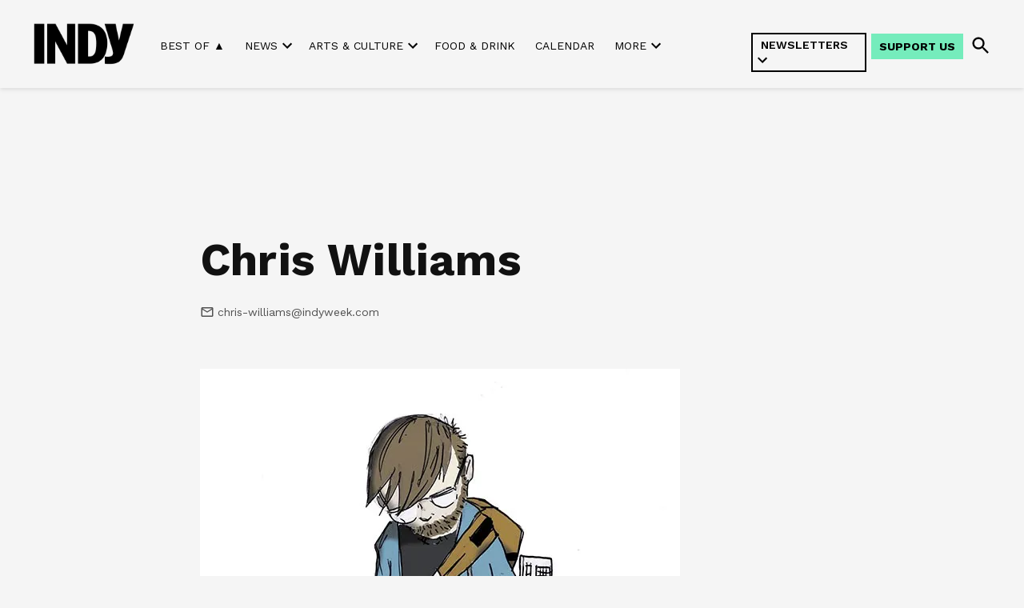

--- FILE ---
content_type: text/html; charset=UTF-8
request_url: https://indyweek.com/author/chris-williams/
body_size: 34534
content:
<!doctype html>
<html lang="en-US">
<head>
	<meta charset="UTF-8" />
	<meta name="viewport" content="width=device-width, initial-scale=1" />
	<link rel="profile" href="https://gmpg.org/xfn/11" />
	<meta name='robots' content='index, follow, max-image-preview:large, max-snippet:-1, max-video-preview:-1' />
<link rel='preconnect' href='https://i0.wp.com' >
<script>window._wca = window._wca || [];</script>

	<!-- This site is optimized with the Yoast SEO Premium plugin v26.8 (Yoast SEO v26.8) - https://yoast.com/product/yoast-seo-premium-wordpress/ -->
	<title>Chris Williams, Author at INDY Week</title><link rel="preload" href="https://indyweek.com/wp-content/uploads/2024/11/indy-daily-newsletter-mobile-view_v2.png" as="image" fetchpriority="high"><link rel="preload" href="https://i0.wp.com/indyweek.com/wp-content/uploads/2024/02/2023-INDYlogo-black-transparent.png?fit=720%2C324&amp;ssl=1" as="image" imagesrcset="https://i0.wp.com/indyweek.com/wp-content/uploads/2024/02/2023-INDYlogo-black-transparent.png?w=720&amp;ssl=1 720w, https://i0.wp.com/indyweek.com/wp-content/uploads/2024/02/2023-INDYlogo-black-transparent.png?resize=300%2C135&amp;ssl=1 300w, https://i0.wp.com/indyweek.com/wp-content/uploads/2024/02/2023-INDYlogo-black-transparent.png?resize=400%2C180&amp;ssl=1 400w, https://i0.wp.com/indyweek.com/wp-content/uploads/2024/02/2023-INDYlogo-black-transparent.png?fit=720%2C324&amp;ssl=1&amp;w=370 370w" imagesizes="(max-width: 34.9rem) calc(100vw - 2rem), (max-width: 53rem) calc(8 * (100vw / 12)), (min-width: 53rem) calc(6 * (100vw / 12)), 100vw" fetchpriority="high"><style id="perfmatters-used-css">.stick-to-top:last-child{position:sticky;top:1rem;}#page{overflow:initial !important;}.newspack_global_ad{max-width:100%;flex:1 1 auto;}.newspack_global_ad.fixed-height{padding:16px 0;box-sizing:content-box;}.newspack_global_ad.fixed-height>*{margin:0;}:root{--newspack-listings--background:#fff;--newspack-listings--background-screen:#f1f1f1;--newspack-listings--primary:#36f;--newspack-listings--secondary:#555;--newspack-listings--grey-dark:#1e1e1e;--newspack-listings--grey-medium:#757575;--newspack-listings--grey-light:#ddd;--newspack-listings--border:#ccc;--newspack-listings--border-dark:rgba(0,0,0,.124);--newspack-listings--border-light:hsla(0,0%,100%,.124);--newspack-listings--text-main:#111;--newspack-listings--text-light:#767676;}</style>
	<link rel="canonical" href="https://indyweek.com/author/chris-williams/" />
	<meta property="og:locale" content="en_US" />
	<meta property="og:type" content="profile" />
	<meta property="og:title" content="Chris Williams" />
	<meta property="og:url" content="https://indyweek.com/author/chris-williams/" />
	<meta property="og:site_name" content="INDY Week" />
	<meta property="og:image" content="https://secure.gravatar.com/avatar/887faafb34a434955eebba3c8c75486a?s=500&d=mm&r=g" />
	<meta name="twitter:card" content="summary_large_image" />
	<meta name="twitter:site" content="@indyweek" />
	<script type="application/ld+json" class="yoast-schema-graph">{"@context":"https://schema.org","@graph":[{"@type":"ProfilePage","@id":"https://indyweek.com/author/chris-williams/","url":"https://indyweek.com/author/chris-williams/","name":"Chris Williams, Author at INDY Week","isPartOf":{"@id":"https://indyweek.com/#website"},"primaryImageOfPage":{"@id":"https://indyweek.com/author/chris-williams/#primaryimage"},"image":{"@id":"https://indyweek.com/author/chris-williams/#primaryimage"},"thumbnailUrl":"https://i0.wp.com/indyweek.com/wp-content/uploads/2018/09/23softreturn.jpeg?fit=600%2C750&ssl=1","breadcrumb":{"@id":"https://indyweek.com/author/chris-williams/#breadcrumb"},"inLanguage":"en-US","potentialAction":[{"@type":"ReadAction","target":["https://indyweek.com/author/chris-williams/"]}]},{"@type":"ImageObject","inLanguage":"en-US","@id":"https://indyweek.com/author/chris-williams/#primaryimage","url":"https://i0.wp.com/indyweek.com/wp-content/uploads/2018/09/23softreturn.jpeg?fit=600%2C750&ssl=1","contentUrl":"https://i0.wp.com/indyweek.com/wp-content/uploads/2018/09/23softreturn.jpeg?fit=600%2C750&ssl=1","width":600,"height":750},{"@type":"BreadcrumbList","@id":"https://indyweek.com/author/chris-williams/#breadcrumb","itemListElement":[{"@type":"ListItem","position":1,"name":"Home","item":"https://indyweek.com/"},{"@type":"ListItem","position":2,"name":"Archives for Chris Williams"}]},{"@type":"WebSite","@id":"https://indyweek.com/#website","url":"https://indyweek.com/","name":"INDY Week","description":"","publisher":{"@id":"https://indyweek.com/#organization"},"potentialAction":[{"@type":"SearchAction","target":{"@type":"EntryPoint","urlTemplate":"https://indyweek.com/?s={search_term_string}"},"query-input":{"@type":"PropertyValueSpecification","valueRequired":true,"valueName":"search_term_string"}}],"inLanguage":"en-US"},{"@type":"Organization","@id":"https://indyweek.com/#organization","name":"INDY Week","url":"https://indyweek.com/","logo":{"@type":"ImageObject","inLanguage":"en-US","@id":"https://indyweek.com/#/schema/logo/image/","url":"https://i0.wp.com/indyweek.com/wp-content/uploads/2024/02/2023-INDYlogo-black-transparent.png?fit=720%2C324&ssl=1","contentUrl":"https://i0.wp.com/indyweek.com/wp-content/uploads/2024/02/2023-INDYlogo-black-transparent.png?fit=720%2C324&ssl=1","width":720,"height":324,"caption":"INDY Week"},"image":{"@id":"https://indyweek.com/#/schema/logo/image/"},"sameAs":["https://facebook.com/INDYWeekNC","https://x.com/indyweek"]},{"@type":"Person","@id":"https://indyweek.com/#/schema/person/f269fc45f665068ff565875f0b5de25a","name":"Chris Williams","mainEntityOfPage":{"@id":"https://indyweek.com/author/chris-williams/"}}]}</script>
	<!-- / Yoast SEO Premium plugin. -->


<link rel='dns-prefetch' href='//knowledge.theassemblync.com' />
<link rel='dns-prefetch' href='//experience.theassemblync.com' />
<link rel='dns-prefetch' href='//stats.wp.com' />
<link rel='dns-prefetch' href='//cdn.parsely.com' />
<link rel='dns-prefetch' href='//www.googletagmanager.com' />

<link rel='preconnect' href='//c0.wp.com' />
<link rel='preconnect' href='//i0.wp.com' />
<link rel="alternate" type="application/rss+xml" title="INDY Week &raquo; Feed" href="https://indyweek.com/feed/" />
<link rel="alternate" type="application/rss+xml" title="INDY Week &raquo; Comments Feed" href="https://indyweek.com/comments/feed/" />
<link rel="alternate" type="application/rss+xml" title="INDY Week &raquo; Posts by Chris Williams Feed" href="https://indyweek.com/author/chris-williams/feed/" />
<style id='wp-img-auto-sizes-contain-inline-css'>img:is([sizes=auto i],[sizes^="auto," i]){contain-intrinsic-size:3000px 1500px}</style>
<style id='wp-block-library-inline-css'>:root{--wp-block-synced-color:#7a00df;--wp-block-synced-color--rgb:122,0,223;--wp-bound-block-color:var(--wp-block-synced-color);--wp-editor-canvas-background:#ddd;--wp-admin-theme-color:#007cba;--wp-admin-theme-color--rgb:0,124,186;--wp-admin-theme-color-darker-10:#006ba1;--wp-admin-theme-color-darker-10--rgb:0,107,160.5;--wp-admin-theme-color-darker-20:#005a87;--wp-admin-theme-color-darker-20--rgb:0,90,135;--wp-admin-border-width-focus:2px}@media (min-resolution:192dpi){:root{--wp-admin-border-width-focus:1.5px}}.wp-element-button{cursor:pointer}:root .has-very-light-gray-background-color{background-color:#eee}:root .has-very-dark-gray-background-color{background-color:#313131}:root .has-very-light-gray-color{color:#eee}:root .has-very-dark-gray-color{color:#313131}:root .has-vivid-green-cyan-to-vivid-cyan-blue-gradient-background{background:linear-gradient(135deg,#00d084,#0693e3)}:root .has-purple-crush-gradient-background{background:linear-gradient(135deg,#34e2e4,#4721fb 50%,#ab1dfe)}:root .has-hazy-dawn-gradient-background{background:linear-gradient(135deg,#faaca8,#dad0ec)}:root .has-subdued-olive-gradient-background{background:linear-gradient(135deg,#fafae1,#67a671)}:root .has-atomic-cream-gradient-background{background:linear-gradient(135deg,#fdd79a,#004a59)}:root .has-nightshade-gradient-background{background:linear-gradient(135deg,#330968,#31cdcf)}:root .has-midnight-gradient-background{background:linear-gradient(135deg,#020381,#2874fc)}:root{--wp--preset--font-size--normal:16px;--wp--preset--font-size--huge:42px}.has-regular-font-size{font-size:1em}.has-larger-font-size{font-size:2.625em}.has-normal-font-size{font-size:var(--wp--preset--font-size--normal)}.has-huge-font-size{font-size:var(--wp--preset--font-size--huge)}.has-text-align-center{text-align:center}.has-text-align-left{text-align:left}.has-text-align-right{text-align:right}.has-fit-text{white-space:nowrap!important}#end-resizable-editor-section{display:none}.aligncenter{clear:both}.items-justified-left{justify-content:flex-start}.items-justified-center{justify-content:center}.items-justified-right{justify-content:flex-end}.items-justified-space-between{justify-content:space-between}.screen-reader-text{border:0;clip-path:inset(50%);height:1px;margin:-1px;overflow:hidden;padding:0;position:absolute;width:1px;word-wrap:normal!important}.screen-reader-text:focus{background-color:#ddd;clip-path:none;color:#444;display:block;font-size:1em;height:auto;left:5px;line-height:normal;padding:15px 23px 14px;text-decoration:none;top:5px;width:auto;z-index:100000}html :where(.has-border-color){border-style:solid}html :where([style*=border-top-color]){border-top-style:solid}html :where([style*=border-right-color]){border-right-style:solid}html :where([style*=border-bottom-color]){border-bottom-style:solid}html :where([style*=border-left-color]){border-left-style:solid}html :where([style*=border-width]){border-style:solid}html :where([style*=border-top-width]){border-top-style:solid}html :where([style*=border-right-width]){border-right-style:solid}html :where([style*=border-bottom-width]){border-bottom-style:solid}html :where([style*=border-left-width]){border-left-style:solid}html :where(img[class*=wp-image-]){height:auto;max-width:100%}:where(figure){margin:0 0 1em}html :where(.is-position-sticky){--wp-admin--admin-bar--position-offset:var(--wp-admin--admin-bar--height,0px)}@media screen and (max-width:600px){html :where(.is-position-sticky){--wp-admin--admin-bar--position-offset:0px}}</style><style id='wp-block-button-inline-css'>.wp-block-button__link{align-content:center;box-sizing:border-box;cursor:pointer;display:inline-block;height:100%;text-align:center;word-break:break-word}.wp-block-button__link.aligncenter{text-align:center}.wp-block-button__link.alignright{text-align:right}:where(.wp-block-button__link){border-radius:9999px;box-shadow:none;padding:calc(.667em + 2px) calc(1.333em + 2px);text-decoration:none}.wp-block-button[style*=text-decoration] .wp-block-button__link{text-decoration:inherit}.wp-block-buttons>.wp-block-button.has-custom-width{max-width:none}.wp-block-buttons>.wp-block-button.has-custom-width .wp-block-button__link{width:100%}.wp-block-buttons>.wp-block-button.has-custom-font-size .wp-block-button__link{font-size:inherit}.wp-block-buttons>.wp-block-button.wp-block-button__width-25{width:calc(25% - var(--wp--style--block-gap,.5em)*.75)}.wp-block-buttons>.wp-block-button.wp-block-button__width-50{width:calc(50% - var(--wp--style--block-gap,.5em)*.5)}.wp-block-buttons>.wp-block-button.wp-block-button__width-75{width:calc(75% - var(--wp--style--block-gap,.5em)*.25)}.wp-block-buttons>.wp-block-button.wp-block-button__width-100{flex-basis:100%;width:100%}.wp-block-buttons.is-vertical>.wp-block-button.wp-block-button__width-25{width:25%}.wp-block-buttons.is-vertical>.wp-block-button.wp-block-button__width-50{width:50%}.wp-block-buttons.is-vertical>.wp-block-button.wp-block-button__width-75{width:75%}.wp-block-button.is-style-squared,.wp-block-button__link.wp-block-button.is-style-squared{border-radius:0}.wp-block-button.no-border-radius,.wp-block-button__link.no-border-radius{border-radius:0!important}:root :where(.wp-block-button .wp-block-button__link.is-style-outline),:root :where(.wp-block-button.is-style-outline>.wp-block-button__link){border:2px solid;padding:.667em 1.333em}:root :where(.wp-block-button .wp-block-button__link.is-style-outline:not(.has-text-color)),:root :where(.wp-block-button.is-style-outline>.wp-block-button__link:not(.has-text-color)){color:currentColor}:root :where(.wp-block-button .wp-block-button__link.is-style-outline:not(.has-background)),:root :where(.wp-block-button.is-style-outline>.wp-block-button__link:not(.has-background)){background-color:initial;background-image:none}</style>
<style id='wp-block-heading-inline-css'>h1:where(.wp-block-heading).has-background,h2:where(.wp-block-heading).has-background,h3:where(.wp-block-heading).has-background,h4:where(.wp-block-heading).has-background,h5:where(.wp-block-heading).has-background,h6:where(.wp-block-heading).has-background{padding:1.25em 2.375em}h1.has-text-align-left[style*=writing-mode]:where([style*=vertical-lr]),h1.has-text-align-right[style*=writing-mode]:where([style*=vertical-rl]),h2.has-text-align-left[style*=writing-mode]:where([style*=vertical-lr]),h2.has-text-align-right[style*=writing-mode]:where([style*=vertical-rl]),h3.has-text-align-left[style*=writing-mode]:where([style*=vertical-lr]),h3.has-text-align-right[style*=writing-mode]:where([style*=vertical-rl]),h4.has-text-align-left[style*=writing-mode]:where([style*=vertical-lr]),h4.has-text-align-right[style*=writing-mode]:where([style*=vertical-rl]),h5.has-text-align-left[style*=writing-mode]:where([style*=vertical-lr]),h5.has-text-align-right[style*=writing-mode]:where([style*=vertical-rl]),h6.has-text-align-left[style*=writing-mode]:where([style*=vertical-lr]),h6.has-text-align-right[style*=writing-mode]:where([style*=vertical-rl]){rotate:180deg}</style>
<style id='wp-block-image-inline-css'>.wp-block-image>a,.wp-block-image>figure>a{display:inline-block}.wp-block-image img{box-sizing:border-box;height:auto;max-width:100%;vertical-align:bottom}@media not (prefers-reduced-motion){.wp-block-image img.hide{visibility:hidden}.wp-block-image img.show{animation:show-content-image .4s}}.wp-block-image[style*=border-radius] img,.wp-block-image[style*=border-radius]>a{border-radius:inherit}.wp-block-image.has-custom-border img{box-sizing:border-box}.wp-block-image.aligncenter{text-align:center}.wp-block-image.alignfull>a,.wp-block-image.alignwide>a{width:100%}.wp-block-image.alignfull img,.wp-block-image.alignwide img{height:auto;width:100%}.wp-block-image .aligncenter,.wp-block-image .alignleft,.wp-block-image .alignright,.wp-block-image.aligncenter,.wp-block-image.alignleft,.wp-block-image.alignright{display:table}.wp-block-image .aligncenter>figcaption,.wp-block-image .alignleft>figcaption,.wp-block-image .alignright>figcaption,.wp-block-image.aligncenter>figcaption,.wp-block-image.alignleft>figcaption,.wp-block-image.alignright>figcaption{caption-side:bottom;display:table-caption}.wp-block-image .alignleft{float:left;margin:.5em 1em .5em 0}.wp-block-image .alignright{float:right;margin:.5em 0 .5em 1em}.wp-block-image .aligncenter{margin-left:auto;margin-right:auto}.wp-block-image :where(figcaption){margin-bottom:1em;margin-top:.5em}.wp-block-image.is-style-circle-mask img{border-radius:9999px}@supports ((-webkit-mask-image:none) or (mask-image:none)) or (-webkit-mask-image:none){.wp-block-image.is-style-circle-mask img{border-radius:0;-webkit-mask-image:url('data:image/svg+xml;utf8,<svg viewBox="0 0 100 100" xmlns="http://www.w3.org/2000/svg"><circle cx="50" cy="50" r="50"/></svg>');mask-image:url('data:image/svg+xml;utf8,<svg viewBox="0 0 100 100" xmlns="http://www.w3.org/2000/svg"><circle cx="50" cy="50" r="50"/></svg>');mask-mode:alpha;-webkit-mask-position:center;mask-position:center;-webkit-mask-repeat:no-repeat;mask-repeat:no-repeat;-webkit-mask-size:contain;mask-size:contain}}:root :where(.wp-block-image.is-style-rounded img,.wp-block-image .is-style-rounded img){border-radius:9999px}.wp-block-image figure{margin:0}.wp-lightbox-container{display:flex;flex-direction:column;position:relative}.wp-lightbox-container img{cursor:zoom-in}.wp-lightbox-container img:hover+button{opacity:1}.wp-lightbox-container button{align-items:center;backdrop-filter:blur(16px) saturate(180%);background-color:#5a5a5a40;border:none;border-radius:4px;cursor:zoom-in;display:flex;height:20px;justify-content:center;opacity:0;padding:0;position:absolute;right:16px;text-align:center;top:16px;width:20px;z-index:100}@media not (prefers-reduced-motion){.wp-lightbox-container button{transition:opacity .2s ease}}.wp-lightbox-container button:focus-visible{outline:3px auto #5a5a5a40;outline:3px auto -webkit-focus-ring-color;outline-offset:3px}.wp-lightbox-container button:hover{cursor:pointer;opacity:1}.wp-lightbox-container button:focus{opacity:1}.wp-lightbox-container button:focus,.wp-lightbox-container button:hover,.wp-lightbox-container button:not(:hover):not(:active):not(.has-background){background-color:#5a5a5a40;border:none}.wp-lightbox-overlay{box-sizing:border-box;cursor:zoom-out;height:100vh;left:0;overflow:hidden;position:fixed;top:0;visibility:hidden;width:100%;z-index:100000}.wp-lightbox-overlay .close-button{align-items:center;cursor:pointer;display:flex;justify-content:center;min-height:40px;min-width:40px;padding:0;position:absolute;right:calc(env(safe-area-inset-right) + 16px);top:calc(env(safe-area-inset-top) + 16px);z-index:5000000}.wp-lightbox-overlay .close-button:focus,.wp-lightbox-overlay .close-button:hover,.wp-lightbox-overlay .close-button:not(:hover):not(:active):not(.has-background){background:none;border:none}.wp-lightbox-overlay .lightbox-image-container{height:var(--wp--lightbox-container-height);left:50%;overflow:hidden;position:absolute;top:50%;transform:translate(-50%,-50%);transform-origin:top left;width:var(--wp--lightbox-container-width);z-index:9999999999}.wp-lightbox-overlay .wp-block-image{align-items:center;box-sizing:border-box;display:flex;height:100%;justify-content:center;margin:0;position:relative;transform-origin:0 0;width:100%;z-index:3000000}.wp-lightbox-overlay .wp-block-image img{height:var(--wp--lightbox-image-height);min-height:var(--wp--lightbox-image-height);min-width:var(--wp--lightbox-image-width);width:var(--wp--lightbox-image-width)}.wp-lightbox-overlay .wp-block-image figcaption{display:none}.wp-lightbox-overlay button{background:none;border:none}.wp-lightbox-overlay .scrim{background-color:#fff;height:100%;opacity:.9;position:absolute;width:100%;z-index:2000000}.wp-lightbox-overlay.active{visibility:visible}@media not (prefers-reduced-motion){.wp-lightbox-overlay.active{animation:turn-on-visibility .25s both}.wp-lightbox-overlay.active img{animation:turn-on-visibility .35s both}.wp-lightbox-overlay.show-closing-animation:not(.active){animation:turn-off-visibility .35s both}.wp-lightbox-overlay.show-closing-animation:not(.active) img{animation:turn-off-visibility .25s both}.wp-lightbox-overlay.zoom.active{animation:none;opacity:1;visibility:visible}.wp-lightbox-overlay.zoom.active .lightbox-image-container{animation:lightbox-zoom-in .4s}.wp-lightbox-overlay.zoom.active .lightbox-image-container img{animation:none}.wp-lightbox-overlay.zoom.active .scrim{animation:turn-on-visibility .4s forwards}.wp-lightbox-overlay.zoom.show-closing-animation:not(.active){animation:none}.wp-lightbox-overlay.zoom.show-closing-animation:not(.active) .lightbox-image-container{animation:lightbox-zoom-out .4s}.wp-lightbox-overlay.zoom.show-closing-animation:not(.active) .lightbox-image-container img{animation:none}.wp-lightbox-overlay.zoom.show-closing-animation:not(.active) .scrim{animation:turn-off-visibility .4s forwards}}@keyframes show-content-image{0%{visibility:hidden}99%{visibility:hidden}to{visibility:visible}}@keyframes turn-on-visibility{0%{opacity:0}to{opacity:1}}@keyframes turn-off-visibility{0%{opacity:1;visibility:visible}99%{opacity:0;visibility:visible}to{opacity:0;visibility:hidden}}@keyframes lightbox-zoom-in{0%{transform:translate(calc((-100vw + var(--wp--lightbox-scrollbar-width))/2 + var(--wp--lightbox-initial-left-position)),calc(-50vh + var(--wp--lightbox-initial-top-position))) scale(var(--wp--lightbox-scale))}to{transform:translate(-50%,-50%) scale(1)}}@keyframes lightbox-zoom-out{0%{transform:translate(-50%,-50%) scale(1);visibility:visible}99%{visibility:visible}to{transform:translate(calc((-100vw + var(--wp--lightbox-scrollbar-width))/2 + var(--wp--lightbox-initial-left-position)),calc(-50vh + var(--wp--lightbox-initial-top-position))) scale(var(--wp--lightbox-scale));visibility:hidden}}</style>
<style id='wp-block-image-theme-inline-css'>:root :where(.wp-block-image figcaption){color:#555;font-size:13px;text-align:center}.is-dark-theme :root :where(.wp-block-image figcaption){color:#ffffffa6}.wp-block-image{margin:0 0 1em}</style>
<style id='wp-block-buttons-inline-css'>.wp-block-buttons{box-sizing:border-box}.wp-block-buttons.is-vertical{flex-direction:column}.wp-block-buttons.is-vertical>.wp-block-button:last-child{margin-bottom:0}.wp-block-buttons>.wp-block-button{display:inline-block;margin:0}.wp-block-buttons.is-content-justification-left{justify-content:flex-start}.wp-block-buttons.is-content-justification-left.is-vertical{align-items:flex-start}.wp-block-buttons.is-content-justification-center{justify-content:center}.wp-block-buttons.is-content-justification-center.is-vertical{align-items:center}.wp-block-buttons.is-content-justification-right{justify-content:flex-end}.wp-block-buttons.is-content-justification-right.is-vertical{align-items:flex-end}.wp-block-buttons.is-content-justification-space-between{justify-content:space-between}.wp-block-buttons.aligncenter{text-align:center}.wp-block-buttons:not(.is-content-justification-space-between,.is-content-justification-right,.is-content-justification-left,.is-content-justification-center) .wp-block-button.aligncenter{margin-left:auto;margin-right:auto;width:100%}.wp-block-buttons[style*=text-decoration] .wp-block-button,.wp-block-buttons[style*=text-decoration] .wp-block-button__link{text-decoration:inherit}.wp-block-buttons.has-custom-font-size .wp-block-button__link{font-size:inherit}.wp-block-buttons .wp-block-button__link{width:100%}.wp-block-button.aligncenter{text-align:center}</style>
<style id='wp-block-columns-inline-css'>.wp-block-columns{box-sizing:border-box;display:flex;flex-wrap:wrap!important}@media (min-width:782px){.wp-block-columns{flex-wrap:nowrap!important}}.wp-block-columns{align-items:normal!important}.wp-block-columns.are-vertically-aligned-top{align-items:flex-start}.wp-block-columns.are-vertically-aligned-center{align-items:center}.wp-block-columns.are-vertically-aligned-bottom{align-items:flex-end}@media (max-width:781px){.wp-block-columns:not(.is-not-stacked-on-mobile)>.wp-block-column{flex-basis:100%!important}}@media (min-width:782px){.wp-block-columns:not(.is-not-stacked-on-mobile)>.wp-block-column{flex-basis:0;flex-grow:1}.wp-block-columns:not(.is-not-stacked-on-mobile)>.wp-block-column[style*=flex-basis]{flex-grow:0}}.wp-block-columns.is-not-stacked-on-mobile{flex-wrap:nowrap!important}.wp-block-columns.is-not-stacked-on-mobile>.wp-block-column{flex-basis:0;flex-grow:1}.wp-block-columns.is-not-stacked-on-mobile>.wp-block-column[style*=flex-basis]{flex-grow:0}:where(.wp-block-columns){margin-bottom:1.75em}:where(.wp-block-columns.has-background){padding:1.25em 2.375em}.wp-block-column{flex-grow:1;min-width:0;overflow-wrap:break-word;word-break:break-word}.wp-block-column.is-vertically-aligned-top{align-self:flex-start}.wp-block-column.is-vertically-aligned-center{align-self:center}.wp-block-column.is-vertically-aligned-bottom{align-self:flex-end}.wp-block-column.is-vertically-aligned-stretch{align-self:stretch}.wp-block-column.is-vertically-aligned-bottom,.wp-block-column.is-vertically-aligned-center,.wp-block-column.is-vertically-aligned-top{width:100%}</style>
<style id='wp-block-group-inline-css'>.wp-block-group{box-sizing:border-box}:where(.wp-block-group.wp-block-group-is-layout-constrained){position:relative}</style>
<style id='wp-block-group-theme-inline-css'>:where(.wp-block-group.has-background){padding:1.25em 2.375em}</style>
<style id='wp-block-paragraph-inline-css'>.is-small-text{font-size:.875em}.is-regular-text{font-size:1em}.is-large-text{font-size:2.25em}.is-larger-text{font-size:3em}.has-drop-cap:not(:focus):first-letter{float:left;font-size:8.4em;font-style:normal;font-weight:100;line-height:.68;margin:.05em .1em 0 0;text-transform:uppercase}body.rtl .has-drop-cap:not(:focus):first-letter{float:none;margin-left:.1em}p.has-drop-cap.has-background{overflow:hidden}:root :where(p.has-background){padding:1.25em 2.375em}:where(p.has-text-color:not(.has-link-color)) a{color:inherit}p.has-text-align-left[style*="writing-mode:vertical-lr"],p.has-text-align-right[style*="writing-mode:vertical-rl"]{rotate:180deg}</style>
<style id='global-styles-inline-css'>:root{--wp--preset--aspect-ratio--square: 1;--wp--preset--aspect-ratio--4-3: 4/3;--wp--preset--aspect-ratio--3-4: 3/4;--wp--preset--aspect-ratio--3-2: 3/2;--wp--preset--aspect-ratio--2-3: 2/3;--wp--preset--aspect-ratio--16-9: 16/9;--wp--preset--aspect-ratio--9-16: 9/16;--wp--preset--color--black: #000000;--wp--preset--color--cyan-bluish-gray: #abb8c3;--wp--preset--color--white: #FFFFFF;--wp--preset--color--pale-pink: #f78da7;--wp--preset--color--vivid-red: #cf2e2e;--wp--preset--color--luminous-vivid-orange: #ff6900;--wp--preset--color--luminous-vivid-amber: #fcb900;--wp--preset--color--light-green-cyan: #7bdcb5;--wp--preset--color--vivid-green-cyan: #00d084;--wp--preset--color--pale-cyan-blue: #8ed1fc;--wp--preset--color--vivid-cyan-blue: #0693e3;--wp--preset--color--vivid-purple: #9b51e0;--wp--preset--color--primary: #3c434a;--wp--preset--color--primary-variation: #141b22;--wp--preset--color--secondary: #646970;--wp--preset--color--secondary-variation: #3c4148;--wp--preset--color--dark-gray: #111111;--wp--preset--color--medium-gray: #767676;--wp--preset--color--light-gray: #EEEEEE;--wp--preset--gradient--vivid-cyan-blue-to-vivid-purple: linear-gradient(135deg,rgb(6,147,227) 0%,rgb(155,81,224) 100%);--wp--preset--gradient--light-green-cyan-to-vivid-green-cyan: linear-gradient(135deg,rgb(122,220,180) 0%,rgb(0,208,130) 100%);--wp--preset--gradient--luminous-vivid-amber-to-luminous-vivid-orange: linear-gradient(135deg,rgb(252,185,0) 0%,rgb(255,105,0) 100%);--wp--preset--gradient--luminous-vivid-orange-to-vivid-red: linear-gradient(135deg,rgb(255,105,0) 0%,rgb(207,46,46) 100%);--wp--preset--gradient--very-light-gray-to-cyan-bluish-gray: linear-gradient(135deg,rgb(238,238,238) 0%,rgb(169,184,195) 100%);--wp--preset--gradient--cool-to-warm-spectrum: linear-gradient(135deg,rgb(74,234,220) 0%,rgb(151,120,209) 20%,rgb(207,42,186) 40%,rgb(238,44,130) 60%,rgb(251,105,98) 80%,rgb(254,248,76) 100%);--wp--preset--gradient--blush-light-purple: linear-gradient(135deg,rgb(255,206,236) 0%,rgb(152,150,240) 100%);--wp--preset--gradient--blush-bordeaux: linear-gradient(135deg,rgb(254,205,165) 0%,rgb(254,45,45) 50%,rgb(107,0,62) 100%);--wp--preset--gradient--luminous-dusk: linear-gradient(135deg,rgb(255,203,112) 0%,rgb(199,81,192) 50%,rgb(65,88,208) 100%);--wp--preset--gradient--pale-ocean: linear-gradient(135deg,rgb(255,245,203) 0%,rgb(182,227,212) 50%,rgb(51,167,181) 100%);--wp--preset--gradient--electric-grass: linear-gradient(135deg,rgb(202,248,128) 0%,rgb(113,206,126) 100%);--wp--preset--gradient--midnight: linear-gradient(135deg,rgb(2,3,129) 0%,rgb(40,116,252) 100%);--wp--preset--gradient--grad-1: linear-gradient( 135deg,rgb( 60,67,74) 0%,rgb( 20,27,34) 100% );--wp--preset--gradient--grad-2: linear-gradient( 135deg,rgb( 100,105,112) 0%,rgb( 60,65,72) 100% );--wp--preset--gradient--grad-3: linear-gradient( 135deg,rgb( 17,17,17 ) 0%,rgb( 85,85,85 ) 100% );--wp--preset--gradient--grad-4: linear-gradient( 135deg,rgb( 68,68,68 ) 0%,rgb( 136,136,136 ) 100% );--wp--preset--gradient--grad-5: linear-gradient( 135deg,rgb( 119,119,119 ) 0%,rgb( 221,221,221 ) 100% );--wp--preset--gradient--grad-6: linear-gradient( 135deg,rgb( 221,221,221 ) 0%,rgb( 255,255,255 ) 100% );--wp--preset--font-size--small: 16px;--wp--preset--font-size--medium: 20px;--wp--preset--font-size--large: 36px;--wp--preset--font-size--x-large: 42px;--wp--preset--font-size--normal: 20px;--wp--preset--font-size--huge: 44px;--wp--preset--font-family--inter: "Inter",sans-serif;--wp--preset--font-family--cardo: Cardo;--wp--preset--spacing--20: 0.44rem;--wp--preset--spacing--30: 0.67rem;--wp--preset--spacing--40: 1rem;--wp--preset--spacing--50: 1.5rem;--wp--preset--spacing--60: 2.25rem;--wp--preset--spacing--70: 3.38rem;--wp--preset--spacing--80: 5.06rem;--wp--preset--shadow--natural: 6px 6px 9px rgba(0,0,0,0.2);--wp--preset--shadow--deep: 12px 12px 50px rgba(0,0,0,0.4);--wp--preset--shadow--sharp: 6px 6px 0px rgba(0,0,0,0.2);--wp--preset--shadow--outlined: 6px 6px 0px -3px rgb(255,255,255),6px 6px rgb(0,0,0);--wp--preset--shadow--crisp: 6px 6px 0px rgb(0,0,0);}:where(.is-layout-flex){gap: 0.5em;}:where(.is-layout-grid){gap: 0.5em;}body .is-layout-flex{display: flex;}.is-layout-flex{flex-wrap: wrap;align-items: center;}.is-layout-flex > :is(*,div){margin: 0;}body .is-layout-grid{display: grid;}.is-layout-grid > :is(*,div){margin: 0;}:where(.wp-block-columns.is-layout-flex){gap: 2em;}:where(.wp-block-columns.is-layout-grid){gap: 2em;}:where(.wp-block-post-template.is-layout-flex){gap: 1.25em;}:where(.wp-block-post-template.is-layout-grid){gap: 1.25em;}.has-black-color{color: var(--wp--preset--color--black) !important;}.has-cyan-bluish-gray-color{color: var(--wp--preset--color--cyan-bluish-gray) !important;}.has-white-color{color: var(--wp--preset--color--white) !important;}.has-pale-pink-color{color: var(--wp--preset--color--pale-pink) !important;}.has-vivid-red-color{color: var(--wp--preset--color--vivid-red) !important;}.has-luminous-vivid-orange-color{color: var(--wp--preset--color--luminous-vivid-orange) !important;}.has-luminous-vivid-amber-color{color: var(--wp--preset--color--luminous-vivid-amber) !important;}.has-light-green-cyan-color{color: var(--wp--preset--color--light-green-cyan) !important;}.has-vivid-green-cyan-color{color: var(--wp--preset--color--vivid-green-cyan) !important;}.has-pale-cyan-blue-color{color: var(--wp--preset--color--pale-cyan-blue) !important;}.has-vivid-cyan-blue-color{color: var(--wp--preset--color--vivid-cyan-blue) !important;}.has-vivid-purple-color{color: var(--wp--preset--color--vivid-purple) !important;}.has-black-background-color{background-color: var(--wp--preset--color--black) !important;}.has-cyan-bluish-gray-background-color{background-color: var(--wp--preset--color--cyan-bluish-gray) !important;}.has-white-background-color{background-color: var(--wp--preset--color--white) !important;}.has-pale-pink-background-color{background-color: var(--wp--preset--color--pale-pink) !important;}.has-vivid-red-background-color{background-color: var(--wp--preset--color--vivid-red) !important;}.has-luminous-vivid-orange-background-color{background-color: var(--wp--preset--color--luminous-vivid-orange) !important;}.has-luminous-vivid-amber-background-color{background-color: var(--wp--preset--color--luminous-vivid-amber) !important;}.has-light-green-cyan-background-color{background-color: var(--wp--preset--color--light-green-cyan) !important;}.has-vivid-green-cyan-background-color{background-color: var(--wp--preset--color--vivid-green-cyan) !important;}.has-pale-cyan-blue-background-color{background-color: var(--wp--preset--color--pale-cyan-blue) !important;}.has-vivid-cyan-blue-background-color{background-color: var(--wp--preset--color--vivid-cyan-blue) !important;}.has-vivid-purple-background-color{background-color: var(--wp--preset--color--vivid-purple) !important;}.has-black-border-color{border-color: var(--wp--preset--color--black) !important;}.has-cyan-bluish-gray-border-color{border-color: var(--wp--preset--color--cyan-bluish-gray) !important;}.has-white-border-color{border-color: var(--wp--preset--color--white) !important;}.has-pale-pink-border-color{border-color: var(--wp--preset--color--pale-pink) !important;}.has-vivid-red-border-color{border-color: var(--wp--preset--color--vivid-red) !important;}.has-luminous-vivid-orange-border-color{border-color: var(--wp--preset--color--luminous-vivid-orange) !important;}.has-luminous-vivid-amber-border-color{border-color: var(--wp--preset--color--luminous-vivid-amber) !important;}.has-light-green-cyan-border-color{border-color: var(--wp--preset--color--light-green-cyan) !important;}.has-vivid-green-cyan-border-color{border-color: var(--wp--preset--color--vivid-green-cyan) !important;}.has-pale-cyan-blue-border-color{border-color: var(--wp--preset--color--pale-cyan-blue) !important;}.has-vivid-cyan-blue-border-color{border-color: var(--wp--preset--color--vivid-cyan-blue) !important;}.has-vivid-purple-border-color{border-color: var(--wp--preset--color--vivid-purple) !important;}.has-vivid-cyan-blue-to-vivid-purple-gradient-background{background: var(--wp--preset--gradient--vivid-cyan-blue-to-vivid-purple) !important;}.has-light-green-cyan-to-vivid-green-cyan-gradient-background{background: var(--wp--preset--gradient--light-green-cyan-to-vivid-green-cyan) !important;}.has-luminous-vivid-amber-to-luminous-vivid-orange-gradient-background{background: var(--wp--preset--gradient--luminous-vivid-amber-to-luminous-vivid-orange) !important;}.has-luminous-vivid-orange-to-vivid-red-gradient-background{background: var(--wp--preset--gradient--luminous-vivid-orange-to-vivid-red) !important;}.has-very-light-gray-to-cyan-bluish-gray-gradient-background{background: var(--wp--preset--gradient--very-light-gray-to-cyan-bluish-gray) !important;}.has-cool-to-warm-spectrum-gradient-background{background: var(--wp--preset--gradient--cool-to-warm-spectrum) !important;}.has-blush-light-purple-gradient-background{background: var(--wp--preset--gradient--blush-light-purple) !important;}.has-blush-bordeaux-gradient-background{background: var(--wp--preset--gradient--blush-bordeaux) !important;}.has-luminous-dusk-gradient-background{background: var(--wp--preset--gradient--luminous-dusk) !important;}.has-pale-ocean-gradient-background{background: var(--wp--preset--gradient--pale-ocean) !important;}.has-electric-grass-gradient-background{background: var(--wp--preset--gradient--electric-grass) !important;}.has-midnight-gradient-background{background: var(--wp--preset--gradient--midnight) !important;}.has-small-font-size{font-size: var(--wp--preset--font-size--small) !important;}.has-medium-font-size{font-size: var(--wp--preset--font-size--medium) !important;}.has-large-font-size{font-size: var(--wp--preset--font-size--large) !important;}.has-x-large-font-size{font-size: var(--wp--preset--font-size--x-large) !important;}:where(.wp-block-columns.is-layout-flex){gap: 2em;}:where(.wp-block-columns.is-layout-grid){gap: 2em;}</style>
<style id='core-block-supports-inline-css'>.wp-elements-c1c28718eaa059f941013b5623466054 a:where(:not(.wp-element-button)){color:var(--wp--preset--color--secondary-variation);}.wp-container-core-columns-is-layout-9d6595d7{flex-wrap:nowrap;}.wp-container-core-buttons-is-layout-28206b41{justify-content:center;align-items:center;}.wp-container-core-group-is-layout-8cf370e7{flex-direction:column;align-items:flex-start;}</style>

<style id='classic-theme-styles-inline-css'>.wp-block-button__link{color:#fff;background-color:#32373c;border-radius:9999px;box-shadow:none;text-decoration:none;padding:calc(.667em + 2px) calc(1.333em + 2px);font-size:1.125em}.wp-block-file__button{background:#32373c;color:#fff;text-decoration:none}</style>
<link rel="stylesheet" id="newspack-ads-media-kit-frontend-css" media="all" data-pmdelayedstyle="https://indyweek.com/wp-content/plugins/newspack-ads/dist/media-kit-frontend.css?ver=1768843529">
<link rel="stylesheet" id="newspack-ads-frontend-css" media="all" data-pmdelayedstyle="https://indyweek.com/wp-content/plugins/newspack-ads/includes/../dist/frontend.css?ver=33bf52d469a9bc142086">
<link rel='stylesheet' id='newspack-blocks-block-styles-stylesheet-css' href='https://indyweek.com/wp-content/plugins/newspack-blocks/dist/block_styles.css?ver=4.23.0' media='all' />
<link rel="stylesheet" id="newspack-listings-curated-list-css" media="all" data-pmdelayedstyle="https://indyweek.com/wp-content/plugins/newspack-listings/dist/curated-list.css?ver=3.5.0">
<link rel="stylesheet" id="foundation-events-styles-css" media="all" data-pmdelayedstyle="https://indyweek.com/wp-content/plugins/newspack-manager/includes/foundation/events/styles.css?ver=1768843557">
<link rel="stylesheet" id="foundation-locations-styles-css" media="all" data-pmdelayedstyle="https://indyweek.com/wp-content/plugins/newspack-manager/includes/foundation/locations/styles.css?ver=1768843557">
<link rel="stylesheet" id="foundation-movies-styles-css" media="all" data-pmdelayedstyle="https://indyweek.com/wp-content/plugins/newspack-manager/includes/foundation/movies/styles.css?ver=1768843557">
<link rel='stylesheet' id='newspack-newsletters-subscriptions-css' href='https://indyweek.com/wp-content/plugins/newspack-newsletters/includes/../dist/subscriptions.css?ver=1768843526' media='all' />
<link rel='stylesheet' id='wp-components-css' href='https://c0.wp.com/c/6.9/wp-includes/css/dist/components/style.min.css' media='all' />
<link rel='stylesheet' id='newspack-commons-css' href='https://indyweek.com/wp-content/plugins/newspack-plugin/dist/commons.css?ver=6.29.0' media='all' />
<link rel='stylesheet' id='newspack-reader-auth-css' href='https://indyweek.com/wp-content/plugins/newspack-plugin/dist/reader-auth.css?ver=6.29.0' media='all' />
<link rel='stylesheet' id='newspack-recaptcha-css' href='https://indyweek.com/wp-content/plugins/newspack-plugin/dist/other-scripts/recaptcha.css?ver=6.29.0' media='all' />
<link rel='stylesheet' id='newspack-corrections-single-css' href='https://indyweek.com/wp-content/plugins/newspack-plugin/dist/other-scripts/corrections.css?ver=6.29.0' media='all' />
<link rel='stylesheet' id='newspack-content_gate-block-patterns-css' href='https://indyweek.com/wp-content/plugins/newspack-plugin/dist/content-gate-block-patterns.css?ver=6.29.0' media='all' />
<link rel='stylesheet' id='newspack-ui-css' href='https://indyweek.com/wp-content/plugins/newspack-plugin/dist/newspack-ui.css?ver=6.29.0' media='all' />
<link rel='stylesheet' id='newspack-popups-view-css' href='https://indyweek.com/wp-content/plugins/newspack-popups/includes/../dist/view.css?ver=1768843498' media='all' />
<link rel="stylesheet" id="ub-extension-style-css-css" media="all" data-pmdelayedstyle="https://indyweek.com/wp-content/plugins/ultimate-blocks/src/extensions/style.css?ver=6.9">
<link rel="stylesheet" id="jetpack-instant-search-css" media="all" data-pmdelayedstyle="https://indyweek.com/wp-content/plugins/jetpack/jetpack_vendor/automattic/jetpack-search/build/instant-search/jp-search.chunk-main-payload.css?minify=false&#038;ver=75be4b99af5da8e881da">
<link rel='stylesheet' id='newspack-style-css' href='https://indyweek.com/wp-content/themes/newspack-scott/style.css?ver=2.17.0' media='all' />
<style id='newspack-style-inline-css'>.tags-links{clip: rect(1px,1px,1px,1px);height: 1px;position: absolute;overflow: hidden;width: 1px;}</style>
<link rel='stylesheet' id='newspack-print-style-css' href='https://indyweek.com/wp-content/themes/newspack-theme/styles/print.css?ver=2.17.0' media='print' />
<link rel='stylesheet' id='newspack-font-import-css' href='https://indyweek.com/wp-content/cache/perfmatters/indyweek.com/fonts/20276540b5cb.google-fonts.min.css' media='all' />
<link rel='stylesheet' id='newspack-sponsors-style-css' href='https://indyweek.com/wp-content/themes/newspack-theme/styles/newspack-sponsors.css?ver=2.17.0' media='all' />
<link rel="stylesheet" id="taxopress-frontend-css-css" media="all" data-pmdelayedstyle="https://indyweek.com/wp-content/plugins/simple-tags/assets/frontend/css/frontend.css?ver=3.43.0">
<link rel="stylesheet" id="woocommerce-nyp-css" media="all" data-pmdelayedstyle="https://indyweek.com/wp-content/plugins/woocommerce-name-your-price/assets/css/frontend/name-your-price.min.css?ver=3.7.0">
<script src="//knowledge.theassemblync.com/emit/9590.js?ver=1.0.0" id="broadstreet-analytics-js" async data-wp-strategy="async"></script>
<script async data-cfasync='false' src="//experience.theassemblync.com/init-2.min.js?v=1.52.4&amp;ver=6.9" id="broadstreet-init-js"></script>
<script src="https://www.google.com/recaptcha/api.js?render=6LcpORMqAAAAANJpq56C7lXUsERyf5ghoNJwbJ60" id="newspack-recaptcha-api-js" type="pmdelayedscript" data-cfasync="false" data-no-optimize="1" data-no-defer="1" data-no-minify="1"></script>
<script src="https://c0.wp.com/c/6.9/wp-includes/js/jquery/jquery.min.js" id="jquery-core-js"></script>
<script src="https://c0.wp.com/c/6.9/wp-includes/js/jquery/jquery-migrate.min.js" id="jquery-migrate-js"></script>
<script id="WCPAY_ASSETS-js-extra">
var wcpayAssets = {"url":"https://indyweek.com/wp-content/plugins/woocommerce-payments/dist/"};
//# sourceURL=WCPAY_ASSETS-js-extra
</script>
<script src="https://stats.wp.com/s-202604.js" id="woocommerce-analytics-js" defer data-wp-strategy="defer" type="pmdelayedscript" data-cfasync="false" data-no-optimize="1" data-no-defer="1" data-no-minify="1"></script>
<script src="https://indyweek.com/wp-content/plugins/simple-tags/assets/frontend/js/frontend.js?ver=3.43.0" id="taxopress-frontend-js-js" defer></script>

<!-- Google tag (gtag.js) snippet added by Site Kit -->
<!-- Google Analytics snippet added by Site Kit -->
<script src="https://www.googletagmanager.com/gtag/js?id=G-DL2MBKBXZ3" id="google_gtagjs-js" async type="pmdelayedscript" data-cfasync="false" data-no-optimize="1" data-no-defer="1" data-no-minify="1"></script>
<script id="google_gtagjs-js-after" type="pmdelayedscript" data-cfasync="false" data-no-optimize="1" data-no-defer="1" data-no-minify="1">
window.dataLayer = window.dataLayer || [];function gtag(){dataLayer.push(arguments);}
gtag("set","linker",{"domains":["indyweek.com"]});
gtag("js", new Date());
gtag("set", "developer_id.dZTNiMT", true);
gtag("config", "G-DL2MBKBXZ3", {"logged_in":"no","is_reader":"no","is_newsletter_subscriber":"no","is_donor":"no","is_subscriber":"no","transport_type":"beacon"});
//# sourceURL=google_gtagjs-js-after
</script>
<link rel="https://api.w.org/" href="https://indyweek.com/wp-json/" /><link rel="alternate" title="JSON" type="application/json" href="https://indyweek.com/wp-json/wp/v2/users/1065" /><link rel="EditURI" type="application/rsd+xml" title="RSD" href="https://indyweek.com/xmlrpc.php?rsd" />

		<!-- Custom Logo: hide header text -->
		<style id="custom-logo-css">.site-title{position: absolute;clip-path: inset(50%);}</style>
		<script type="text/javascript" src="https://adbundle.empowerlocal.co/bundle.js?publicationKey=indyweek-com" defer></script><!---helo---><script>window.emp_tag = 'columns';</script><script>window.abkw = 'news';</script><meta name="generator" content="Site Kit by Google 1.170.0" />			<script data-amp-plus-allowed>
				if ('serviceWorker' in navigator && navigator.serviceWorker.controller) {
					navigator.serviceWorker.controller.postMessage('newspack-reset-request-count');
					navigator.serviceWorker.controller.postMessage('newspack-nonce-b0ccda5bf1');
					navigator.serviceWorker.controller.postMessage('newspack-version-1');
				}
			</script>
				<style>.jetpack-instant-search__widget-area{display: block !important;}</style>
				<link rel="manifest" href="https://indyweek.com/wp-json/wp/v2/web-app-manifest">
					<meta name="theme-color" content="#fff">
								<meta name="apple-mobile-web-app-capable" content="yes">
				<meta name="mobile-web-app-capable" content="yes">

				<link rel="apple-touch-startup-image" href="https://i0.wp.com/indyweek.com/wp-content/uploads/2024/08/cropped-2023-INDYlogo-whiteonblack-sml-sq.png?fit=192%2C192&#038;ssl=1">

				<meta name="apple-mobile-web-app-title" content="INDY">
		<meta name="application-name" content="INDY">
			<style>img#wpstats{display:none}</style>
		<script type="application/ld+json" class="wp-parsely-metadata">{"@context":"https:\/\/schema.org","@type":"WebPage","headline":"Author - Chris Williams","url":"http:\/\/indyweek.com\/author\/chris-williams\/"}</script>
	<style type="text/css" id="custom-theme-colors-scott">.mobile-sidebar .article-section-title::before,.mobile-sidebar .accent-header::before{background-color: #d7d7d7;}.h-sb .middle-header-contain{background-color: #f5f5f5;}.h-sb .top-header-contain{background-color: #ebebeb;border-bottom-color: #e6e6e6;}.h-sb .site-header,.h-sb .site-title,.h-sb .site-title a:link,.h-sb .site-title a:visited,.h-sb .site-description,.h-sb.h-sh .nav1 .main-menu > li,.h-sb.h-sh .nav1 ul.main-menu > li > a,.h-sb.h-sh .nav1 ul.main-menu > li > a:hover,.h-sb .top-header-contain,.h-sb .middle-header-contain{color: black;}#colophon,#colophon .widget-title,#colophon .social-navigation a,#colophon .widgettitle{color: black;}#colophon .footer-branding .wrapper,#colophon .footer-widgets:first-child{border: 0;}.site-footer .accent-header::before,.site-footer .article-section-title::before{background-color: #dddddd;}</style>
	
	<style type="text/css" id="custom-theme-fonts-scott"></style>


	<style type="text/css" id="custom-theme-colors">:root{--newspack-theme-color-primary: #3c434a;--newspack-theme-color-primary-variation: #1e252c;--newspack-theme-color-secondary: #646970 !important;--newspack-theme-color-secondary-variation: #3c4148;--newspack-theme-color-primary-darken-5: #373e45;--newspack-theme-color-primary-darken-10: #323940;--newspack-theme-color-primary-against-white: #3c434a;--newspack-theme-color-secondary-against-white: #646970;--newspack-theme-color-primary-variation-against-white: #1e252c;--newspack-theme-color-secondary-variation-against-white: #3c4148;--newspack-theme-color-against-primary: white;--newspack-theme-color-against-secondary: white;}input[type="checkbox"]::before{background-image: url("data:image/svg+xml,%3Csvg xmlns='http://www.w3.org/2000/svg' viewBox='0 0 24 24' width='24' height='24'%3E%3Cpath d='M16.7 7.1l-6.3 8.5-3.3-2.5-.9 1.2 4.5 3.4L17.9 8z' fill='white'%3E%3C/path%3E%3C/svg%3E");}.mobile-sidebar{background: #f5f5f5;}.mobile-sidebar,.mobile-sidebar button:hover,.mobile-sidebar a,.mobile-sidebar a:visited,.mobile-sidebar .nav1 .sub-menu > li > a,.mobile-sidebar .nav1 ul.main-menu > li > a,.mobile-sidebar .nav3 a{color: black;}.site-footer{background: #f1f1f1;}.site-footer,.site-footer a,.site-footer a:hover,.site-footer .widget-title,.site-footer .widgettitle,.site-info{color: black;}.site-footer a:hover,.site-footer .widget a:hover{opacity: 0.7;}.site-info .widget-area .wrapper,.site-info .site-info-contain:first-child{border-top-color: #dddddd;}.button.mb-cta,.button.mb-cta:not(:hover):visited,.tribe_community_edit .button.mb-cta{background-color: #00b8df;color: black;}</style>
		<style type="text/css" id="newspack-theme-colors-variables">:root{--newspack-primary-color: #3c434a;--newspack-secondary-color: #646970;--newspack-cta-color: #00b8df;--newspack-header-color: #f5f5f5;--newspack-primary-menu-color:;--newspack-footer-color: #f1f1f1;--newspack-primary-contrast-color: white;--newspack-secondary-contrast-color: white;--newspack-cta-contrast-color: black;--newspack-header-contrast-color: black;--newspack-primary-menu-contrast-color: white;--newspack-footer-contrast-color: black;}</style>
	
	<style type="text/css" id="custom-theme-fonts">:root{--newspack-theme-font-heading: "Work Sans","Helvetica","sans-serif";}:root{--newspack-theme-font-body: "Lora","Georgia","serif";}</style>

		<style>.sponsor-label .flag,amp-script .sponsor-label .flag{background: #FED850;color: black;}</style>
		<noscript><style>.woocommerce-product-gallery{opacity: 1 !important;}</style></noscript>
	
<link rel='preload' as='style' href='https://indyweek.com/wp-content/cache/perfmatters/indyweek.com/fonts/3ba50e7b06a3.google-fonts.min.css'>
<link rel='stylesheet' href='https://indyweek.com/wp-content/cache/perfmatters/indyweek.com/fonts/3ba50e7b06a3.google-fonts.min.css'><script type="text/javascript" src="https://adbundle.empowerlocal.co/bundle.js?publicationKey=indyweek-com" defer></script><script src="https://indyweek.com/wp-content/plugins/perfmatters/vendor/fastclick/pmfastclick.min.js" defer></script><script>"addEventListener"in document&&document.addEventListener("DOMContentLoaded",function(){FastClick.attach(document.body)},!1);</script>
<!-- Google Tag Manager snippet added by Site Kit -->
<script type="pmdelayedscript" data-cfasync="false" data-no-optimize="1" data-no-defer="1" data-no-minify="1">
			( function( w, d, s, l, i ) {
				w[l] = w[l] || [];
				w[l].push( {'gtm.start': new Date().getTime(), event: 'gtm.js'} );
				var f = d.getElementsByTagName( s )[0],
					j = d.createElement( s ), dl = l != 'dataLayer' ? '&l=' + l : '';
				j.async = true;
				j.src = 'https://www.googletagmanager.com/gtm.js?id=' + i + dl;
				f.parentNode.insertBefore( j, f );
			} )( window, document, 'script', 'dataLayer', 'GTM-5635WDM' );
			
</script>

<!-- End Google Tag Manager snippet added by Site Kit -->
<script>function perfmatters_check_cart_fragments(){if(null!==document.getElementById("perfmatters-cart-fragments"))return!1;if(document.cookie.match("(^|;) ?woocommerce_cart_hash=([^;]*)(;|$)")){var e=document.createElement("script");e.id="perfmatters-cart-fragments",e.src="https://indyweek.com/wp-content/plugins/woocommerce/assets/js/frontend/cart-fragments.min.js",e.async=!0,document.head.appendChild(e)}}perfmatters_check_cart_fragments(),document.addEventListener("click",function(){setTimeout(perfmatters_check_cart_fragments,1e3)});</script><style class='wp-fonts-local'>@font-face{font-family:Inter;font-style:normal;font-weight:300 900;font-display:fallback;src:url('https://indyweek.com/wp-content/plugins/woocommerce/assets/fonts/Inter-VariableFont_slnt,wght.woff2') format('woff2');font-stretch:normal;}@font-face{font-family:Cardo;font-style:normal;font-weight:400;font-display:fallback;src:url('https://indyweek.com/wp-content/plugins/woocommerce/assets/fonts/cardo_normal_400.woff2') format('woff2');}</style>
<style id="uagb-style-conditional-extension">@media (min-width: 1025px){body .uag-hide-desktop.uagb-google-map__wrap,body .uag-hide-desktop{display:none !important}}@media (min-width: 768px) and (max-width: 1024px){body .uag-hide-tab.uagb-google-map__wrap,body .uag-hide-tab{display:none !important}}@media (max-width: 767px){body .uag-hide-mob.uagb-google-map__wrap,body .uag-hide-mob{display:none !important}}</style><style id="uagb-style-frontend-1065">.uag-blocks-common-selector{z-index:var(--z-index-desktop) !important}@media (max-width: 976px){.uag-blocks-common-selector{z-index:var(--z-index-tablet) !important}}@media (max-width: 767px){.uag-blocks-common-selector{z-index:var(--z-index-mobile) !important}}</style><link rel="icon" href="https://indyweek.com/wp-content/uploads/2024/08/cropped-2023-INDYlogo-whiteonblack-sml-sq-32x32.png" sizes="32x32" />
<link rel="icon" href="https://i0.wp.com/indyweek.com/wp-content/uploads/2024/08/cropped-2023-INDYlogo-whiteonblack-sml-sq.png?fit=192%2C192&#038;ssl=1" sizes="192x192" />
<link rel="apple-touch-icon" href="https://i0.wp.com/indyweek.com/wp-content/uploads/2024/08/cropped-2023-INDYlogo-whiteonblack-sml-sq.png?fit=180%2C180&#038;ssl=1" />
<meta name="msapplication-TileImage" content="https://i0.wp.com/indyweek.com/wp-content/uploads/2024/08/cropped-2023-INDYlogo-whiteonblack-sml-sq.png?fit=270%2C270&#038;ssl=1" />
		<script type="pmdelayedscript" data-cfasync="false" data-no-optimize="1" data-no-defer="1" data-no-minify="1">
			( function() {
				// Load GA script if not yet found
				if ( 'undefined' === typeof gtag ) {
					var element = document.createElement( 'script' );
					element.src = 'https://www.googletagmanager.com/gtag/js?id=G-KQMPGTQG6Z';
					element.async = true;
					document.head.appendChild( element );
					window.dataLayer = window.dataLayer || [];
					window.gtag = function() { window.dataLayer.push( arguments ) };
					gtag( 'js', new Date() );
				}
				gtag( 'config', 'G-KQMPGTQG6Z' );
			} )();
		</script>
				<style id="wp-custom-css">@font-face{font-family: 'Ayer';src: url('https://www.theassemblync.com/wp-content/uploads/fonts/Ayer-Medium-Web.woff2') format('woff2'),url('https://www.theassemblync.com/wp-content/uploads/fonts/Ayer-Medium-Web.woff') format('woff');font-display: swap;}@font-face{font-family: 'Ayer';src: url('https://www.theassemblync.com/wp-content/uploads/fonts/Ayer-MediumItalic-Web.woff2') format('woff2'),url('https://www.theassemblync.com/wp-content/uploads/fonts/Ayer-MediumItalic-Web.woff') format('woff');font-style: italic;font-display: swap;}@font-face{font-family: 'Graphik';src: url('https://www.theassemblync.com/wp-content/uploads/fonts/Graphik-Bold-Web.woff2') format('woff2'),url('https://www.theassemblync.com/wp-content/uploads/fonts/Graphik-Bold-Web.woff2') format('woff2');font-weight: 700;font-display: swap;}@font-face{font-family: 'Graphik';src: url('https://www.theassemblync.com/wp-content/uploads/fonts/Graphik-BoldItalic-Web.woff2') format('woff2'),url('https://www.theassemblync.com/wp-content/uploads/fonts/Graphik-BoldItalic-Web.woff2') format('woff2');font-weight: 700;font-style: italic;font-display: swap;}@font-face{font-family: 'Graphik';src: url('https://www.theassemblync.com/wp-content/uploads/fonts/Graphik-Regular-Web.woff2') format('woff2'),url('https://www.theassemblync.com/wp-content/uploads/fonts/Graphik-Regular-Web.woff2') format('woff2');font-weight: normal;font-display: swap;}@font-face{font-family: 'Graphik';src: url('https://www.theassemblync.com/wp-content/uploads/fonts/Graphik-RegularItalic-Web.woff2') format('woff2'),url('https://www.theassemblync.com/wp-content/uploads/fonts/Graphik-RegularItalic-Web.woff2') format('woff2');font-weight: normal;font-style: italic;font-display: swap;}body,.cat-links,.site-header,.site-title,h1,h2,h3,h4,h5,h6,p,li,a{-webkit-font-smoothing: antialiased;-moz-osx-font-smoothing: grayscale;}body{background: #f5f5f5;}#primary,.site-header .wrapper,.site-footer .wrapper{max-width: 96vw;}.single-post:not(.has-sidebar) .main-content,.single-newspack_nl_cpt .main-content{max-width: 660px;margin-left: auto;margin-right: auto;}.single .entry-header .newspack-post-subtitle{margin: 0 auto 0.75rem;}.entry-title{word-break: keep-all !important;}@media only screen and (min-width: 1168px){.single.single-featured-image-default .entry-title{font-size: var(--newspack-theme-font-size-xxxl);}}@media only screen and (min-width: 960px){.h-stk .site-header{top: 0;}.site-branding{margin-right: 0.5rem;}.site-header .middle-header-contain{height: 110px;}}.site-header .top-header-contain{background-color: #111111;padding: 6px 0;}.site-header .top-header-contain a{color: #eeeeee;font-family: "Graphik",sans-serif;font-size: 0.65em;margin: 0 0.5em;text-transform: uppercase;}.site-header .top-header-contain li{margin-right: 0;}.site-header .top-header-contain li:first-of-type{font-weight: 600;}.site-header .top-header-contain li:first-of-type a{margin: 3px 1em 0 0;font-family: "Ayer",serif;font-size: 1em;text-decoration: none;letter-spacing: 0.75px;}.site-header .top-header-contain li:first-of-type a:hover{background-color: #111111;color: #eeeeee;opacity: 1;cursor: default;}.site-header .middle-header-contain .wrapper{padding: 20px 0;}.site-header .main-navigation > ul > li > a,.nav1 .main-menu > li > a{font-weight: 400;text-transform: uppercase;}.site-header .nav1 .main-menu > li{margin-right: 0;}body:not(.post) .af-widget .site-footer,body.cat-sponsored .af-widget .site-footer{display: none;}.af-widget .site-footer{margin-top: 2rem;}@media only screen and (min-width: 782px){.above-footer-widgets .wrapper{max-width: 660px;margin-left: auto;margin-right: auto;}.above-footer-widgets .wrapper{max-width: 660px;margin-left: auto;margin-right: auto;}}.author-bio,.author-bio .accent-header{display: block;}.author-bio .author-bio-header > *{display: inline-block;}.author-bio{text-align: center;}.author-bio p{margin: 1em 0;font-size: 0.85rem;}.author-bio .author-link{color: #000;font-weight: 500;}article.post .author-bio:nth-of-type(2):before{color: var(--newspack-theme-color-text-light);content: "···";font-family: serif;font-size: var(--newspack-theme-font-size-lg);letter-spacing: var(--newspack-theme-font-size-sm);padding-left: var(--newspack-theme-font-size-sm);}.author-bio{max-width: 660px;margin: 1rem auto;}.author-bio .author-bio-text{width: 100% !important;padding: 1em 0 0;}.author-bio .author-bio-header{display: block;}.author-bio *{text-align: left;}.author-meta{justify-content: start;}body:not(.single-featured-image-default,.page.hide-homepage-title,.archive.hide-homepage-title) .newspack_global_ad.global_below_header+.site-content{margin-top: 0 !important;}.newspack_global_ad.global_below_header{min-height: 152px;}broadstreet-zone > div{padding-top: 0px !important;}broadstreet-zone a{box-shadow: none !important;}.entry .entry-content > broadstreet-zone + p{margin-top: -12px;}.newspack_global_ad>*,.post-template-single-feature .main-content .scaip .newspack_global_ad>*{margin-top: 0;margin-bottom: 0;}.single-featured-image-behind .newspack_global_ad.global_below_header{margin-bottom: 0;}.broadstreet-label-container{position: static !important;top: auto !important;left: auto !important;transform: none !important;display: block !important;width: 100% !important;text-align: center !important;}.newspack_global_ad.fixed-height{padding: 0;}.newspack_global_ad.global_below_header,.scaip .newspack_global_ad{background-color: unset !important;}@media only screen and (min-width: 782px){.stick-to-top:last-child{top: 120px;}}.margin-top-half{margin-top: 16px !important;}.margin-bottom-half{margin-bottom: 16px !important;}.margin-bottom-none{margin-bottom: 0px !important;}.margin-top-none{margin-top: 0px !important;}.show-on-desktop{display: none;}@media only screen and (min-width: 900px){.show-on-desktop{display: inherit;}.hide-on-desktop{display: none;}}.h-stk:not(.h-sub) .site-header .custom-logo{height: 70px;width: 130px;object-fit: contain;object-position: 0% 50%;}.site-header .main-navigation li:last-of-type{display: none;}@media only screen and (min-width: 1240px){.site-header .main-navigation li:last-of-type{display: inherit;}}@media only screen and (min-width: 960px){.menu-item-243550{border: 2px #000000 solid;margin: 0.25rem -0.25rem 0.25rem 0.5rem !important;position: absolute !important;top: 36.4px;right: calc(calc(calc(100vw - 1200px) / 2) + 162px);max-width: 144px;}.site-header .main-navigation > ul > .menu-item-243550 a{font-weight: 600;}}.site-header .nav3 .menu-highlight a{background: #75ECBC;border: 0;color: #000;text-align: center;transition: background-color 150ms ease-in-out;margin: 0 -0.5em;}.author-bio .accent-header a{font-family: 'Work Sans',serif;font-weight: 700;font-size: 1.2em;}.button.mb-cta,.button.mb-cta:not(:hover):visited{background: #75ECBC;color: #000;}.below-header-widgets .wpnbha .post-thumbnail{margin: 0;}.below-header-widgets .wpnbha.image-alignleft .post-thumbnail{margin-right: 0.75em;}@media (max-width: 781px){.below-header-widgets .wpnbha .post-thumbnail{display: none;}.below-header-widgets .wpnbha.image-alignleft .post-has-image,.below-header-widgets .wpnbha.image-alignright .post-has-image{display: block;}.below-header-widgets .wpnbha.columns-4 article{flex-basis: calc( 50% - var(--wpnbha-col-gap) / 4 * 3 );}.below-header-widgets .wpnbha article .entry-title{padding-left: 1em;position: relative;}.below-header-widgets .wpnbha article .entry-title:before{background: #f2451a;border-radius: 100%;content: '';display: block;height: 8px;left: 0;position: absolute;top: 0.4em;width: 8px;}}@media only screen and (min-width: 782px){p,.entry-content li{font-size: 0.875em;}}.single .entry-header .cat-links a{font-size: 0.8rem;}input{font-family: 'Inter',sans-serif;font-size: 0.75em;border: 1px #cccccc solid !important;}.entry-content a{color: #2E2A2B;}.entry-content,.entry-wrapper p{font-family: 'Lora',sans-serif !important;}.entry-title{letter-spacing: -0.03em;}.entry-meta,.entry-meta .author,.entry-meta .author a{font-family: 'Inter',sans-serif;font-weight: 400;}div.wpnbha.image-alignbehind .post-has-image{text-shadow: 1px 1px 2px rgba(0,0,0,0.3);}div.wpnbha.image-alignbehind .post-has-image .post-thumbnail::after{background: linear-gradient(0deg,rgba(0,0,0,0.70) 0%,rgba(0,0,0,0) 80%);}div.wpnbha .entry-wrapper .entry-title{font-weight: 600;}div.wpnbha.ts-4 .entry-wrapper .entry-title{font-weight: 700;}div.wpnbha.ts-2 .entry-wrapper p{font-size: 14px;}div.wpnbha.ts-4 .entry-wrapper p{font-size: 16px;}div.wpnbha.ts-2 .entry-wrapper .entry-title{font-size: 18px;}.wpnbha .cat-links,.wp-block-newspack-blocks-homepage-articles .article-section-title{letter-spacing: 0.1em;text-transform: uppercase;}.wpnbha.ts-2 .entry-meta,.wpnbha.ts-2 .author,.wpnbha.ts-2 .author-prefix,.wpnbha.ts-2 .author a{font-size: 13.5px;}.wpnbha.ts-2 .cat-links{font-size: 11.5px !important;}.wpnbha.ts-4 .entry-meta,.wpnbha.ts-4 .author,.wpnbha.ts-4 .author-prefix,.wpnbha.ts-4 .author a{font-size: 15.5px;}.wpnbha.ts-4 .cat-links{font-size: 14.5px !important;}.wp-block-newspack-blocks-homepage-articles h2.article-section-title:before{display: none;width: 0;height: 0;margin: 0;}.wp-block-newspack-blocks-homepage-articles .article-section-title,.wp-block-newspack-blocks-homepage-articles .article-section-title a{font-size: 16px;color: #777777 !important;}.accent-header:not(.widget-title)::before,.cat-links::before,.page-title::before,.site-breadcrumb .wrapper > span::before{display: none;}.accent-header,.page-title{font-family: 'Work Sans',serif;font-size: 1em;}.entry-title{font-family: 'Work Sans',serif;font-weight: 700;}.wpnbha.ts-3 .entry-title,.wpnbha.ts-2 .entry-title,.wpnbha.ts-1 .entry-title{font-family: 'Work Sans',sans-serif;font-weight: 500;}.newspack-post-subtitle{font-family: 'Lora',sans-serif;font-style: normal;font-weight: 500;}@media only screen and (min-width: 600px){.entry-header .newspack-post-subtitle{margin-bottom: 1.5em;}}.entry-meta,.entry-meta .byline a,.entry-meta .byline a:visited{color: #777;}.cat-links{text-transform: uppercase;letter-spacing: 0.1em;}.wpnbha .cat-links a{color: #777777;}.wpnbha .category-news .cat-links a,.single.cat-news .entry-header .cat-links a,.search .category-news .cat-links a{color: #777777;}.wpnbha .category-15-minutes .cat-links a,.single.cat-15-minutes .entry-header .cat-links a,.search .category-15-minutes .cat-links a{color: #777777;}.wpnbha .category-quickbait .cat-links a,.single.cat-quickbait .entry-header .cat-links a,.search .category-quickbait .cat-links a{color: #777777;}.wpnbha .category-letters-to-the-editor .cat-links a,.single.cat-letters-to-the-editor .entry-header .cat-links a,.search .category-letters-to-the-editor .cat-links a{color: #777777;}.wpnbha .category-opinions .cat-links a,.single.cat-opinions .entry-header .cat-links a,.search .category-opinions .cat-links a{color: #777777;}.wpnbha .category-ninth-street-journal .cat-links a,.single.cat-ninth-street-journal .entry-header .cat-links a,.search .category-ninth-street-journal .cat-links a{color: #777777;}.wpnbha .category-durham .cat-links a,.single.cat-durham .entry-header .cat-links a,.search .category-durham .cat-links a{color: #777777;}.wpnbha .category-best-of-the-triangle .cat-links a,.single.cat-best-of-the-triangle .entry-header .cat-links a,.search .category-best-of-the-triangle .cat-links a{color: #777777;}.wpnbha .category-page .cat-links a,.single.cat-page .entry-header .cat-links a,.search .category-page .cat-links a{color: #777777;}.wpnbha .category-art .cat-links a,.single.cat-art .entry-header .cat-links a,.search .category-art .cat-links a{color: #777777;}.wpnbha .category-screen .cat-links a,.single.cat-screen .entry-header .cat-links a,.search .category-screen .cat-links a{color: #777777;}.wpnbha .category-stage .cat-links a,.single.cat-stage .entry-header .cat-links a,.search .category-stage .cat-links a{color: #777777;}.wpnbha .category-wake .cat-links a,.single.cat-wake .entry-header .cat-links a,.search .category-wake .cat-links a{color: #777777;}.wpnbha .category-orange .cat-links a,.single.cat-orange .entry-header .cat-links a,.search .category-orange .cat-links a{color: #777777;}.wpnbha .category-northcarolina .cat-links a,.single.cat-northcarolina .entry-header .cat-links a,.search .category-northcarolina .cat-links a{color: #777777;}.wpnbha .category-art-culture .cat-links a,.wpnbha .category-culture .cat-links a,.single.cat-art-culture .entry-header .cat-links a,.single.cat-culture .entry-header .cat-links a,.search .category-art-culture .cat-links a,.search .category-culture .cat-links a{color: #777777;}.wpnbha .category-music .cat-links a,.single.cat-music .entry-header .cat-links a,.search .category-music .cat-links a{color: #777777;}.wpnbha .category-food-and-drink .cat-links a,.single.cat-food-and-drink .entry-header .cat-links a,.search .category-food-and-drink .cat-links a{color: #777777;}.wpnbha .category-sponsored .cat-links a,.single.cat-sponsored .entry-header .cat-links a,.search .category-sponsored .cat-links a{color: #f25924;}.single .entry-header .cat-links{font-size: 0.95rem;}.wp-block-button__link,.wp-block-search__button,.button,.button.mb-cta,.nav3 a,button,input[type="button"],input[type="reset"],input[type="submit"]{border-radius: 0;}.wp-block-button:not(.is-style-outline) .wp-block-button__link:not(.has-text-color):not(:hover),.button,.button:visited,button,input[type="button"],input[type="reset"],input[type="submit"]{color: #fff;}.wp-block-columns.is-style-borders > .wp-block-column::after,div.wpnbha.is-style-borders article{border-color: #ccc;}.wp-block-file a{display: none;}.archive .entry-container .entry-meta,.search .entry-container .entry-meta,.blog .entry-container .entry-meta{font-size: 0.75rem;}.widget.widget_block{font-size: 1em;}#secondary .widget-title,#secondary .widgettitle{font-size: 1.2em;}.site-footer .wrapper{padding-top: 1rem;}.site-footer .widget{font-size: 0.7rem;margin-bottom: 0.5rem;}.site-footer .widget_nav_menu ul,.site-footer .widget-title{text-transform: uppercase;}.site-footer .widget_nav_menu:first-of-type ul{font-weight: bold;}.site-footer .widget_nav_menu a{color: #000;}.site-footer .widget_nav_menu ul{display: block;}}#pico_launcher,#pico_menu{left: 0px !important;}.page-id-238695{background:#EFEFEF}.uagb-tab a{text-decoration: none;}.card{border-radius:20px}.card p,.card h4{margin:0!important}.faqs a{color:#fff}.faqs a:hover{color:#272727;text-decoration:underline}.btngift{margin-top:30px!important}.latest-print-edition{max-width: 300px !important;margin-left: auto !important;margin-right: auto !important;}.latest-print-edition article{display: grid;}.latest-print-edition article{display: grid;}.latest-print-edition article .entry-wrapper{display: block;margin-bottom: 0.75rem;grid-row: 1;}.latest-print-edition article figure{display: block;grid-row: 2;}.latest-print-edition .entry-title a{font-size: .9em;}@media only screen and (min-width: 600px){.newspack-lightbox.newspack-lightbox-placement-bottom_right.newspack-lightbox-size-x-small .newspack-popup-wrapper{margin-right: 25px;}}.newspack-lightbox.newspack-lightbox-placement-bottom_right.newspack-lightbox-size-x-small .newspack-popup-wrapper{border-top-left-radius: 9px;border-top-right-radius: 9px;}.newspack-lightbox.newspack-lightbox-placement-bottom_right.newspack-lightbox-size-x-small .newspack-popup__content{border-top: 3px double #aaaaaa;border-left: 3px double #aaaaaa;border-right: 3px double #aaaaaa;border-top-left-radius: 9px;border-top-right-radius: 9px;}.sharedaddy li{font-size: 0 !important;}.page-id-268039 .entry-header,.page-id-268039 .site-breadcrumb,.page-id-268039 .jp-relatedposts{display: none !important;}.page-id-268039 .site-content,.page-id-268039 .wp-block-cover{margin-top: 0px !important;}.page-id-268039 #contentrecs{margin-top: 0px !important;}.voter-guide-header-box{background-color: rgba(0,0,0,0);}.voter-guide-header-box h1{font-size: var(--newspack-theme-font-size-xxl) !important;}.voter-guide-faq-question{font-weight: 700;font-size: 1em;}.voter-guide-faq-question-body p,.voter-guide-faq-question-body li{font-weight: 500;font-size: 1em !important;}.voter-guide-email-signup-box{padding: 20px !important;background: center / cover no-repeat url("https://www.theassemblync.com/wp-content/uploads/2024/10/2024-assemblync-voter-guide-feature-pins.png");}.voter-guide-email-signup-box > .wp-block-group__inner-container{padding: 20px;background-color: rgba(255,255,255,0.95) !important;}.voter-guide-email-signup-box .wp-block-group__inner-container div{margin-top: 0px;margin-bottom: 0px;}.voter-guide-email-signup-box .newspack-newsletters-subscribe .newspack-newsletters-lists ul{display: grid !important;grid-template-columns: repeat(2,minmax(0,1fr)) !important;}.voter-guide-email-signup-box .newspack-newsletters-subscribe .newspack-newsletters-lists li span,.voter-guide-email-signup-box input,.voter-guide-email-signup-box button{font-size: 12px !important;}.postid-268039 .emp-ad{display: none !important;}body:not(.page-id-268039) .election-page-popup{display: none !important;}.newspack-eyebrow .wp-block-group__inner-container{max-width: 1200px;margin-left: auto;margin-right: auto;}.newspack-lightbox.newspack-eyebrow .newspack-popup-wrapper{box-shadow: 0 1em 1em .1em rgba(0,0,0,.1) !important;}@media only screen and (max-width: 599px){.newspack-lightbox.newspack-wink .newspack-popup__content,.newspack-lightbox.newspack-eyebrow .newspack-popup__content{padding-top: 24px;padding-bottom: 24px;}.newspack-eyebrow{top: 73px;}}@media only screen and (min-width: 600px){.newspack-lightbox.newspack-wink .newspack-popup__content,.newspack-lightbox.newspack-eyebrow .newspack-popup__content{padding: 16px !important;}}@media only screen and (min-width: 960px){.newspack-eyebrow{top: 138px;}}.cat-live .entry-header,.cat-live .jp-relatedposts{display: none !important;}.cat-live .site-content{background-color: #eeeeee;margin-top: 0;}.cat-live .live-blog-header{margin-top: 0px !important;box-shadow: 0 2px 5px rgba(0,0,0,0.1);}.cat-live h1.entry-title{font-size: 2.8em !important;}.cat-live .entry-meta{display: block;margin-top: -20px;}.cat-live .entry-meta a{color: #777777;text-decoration: none;}.cat-live footer{margin: 0;}.live-blog-last-updated{margin-top: -32px;}.live-blinker{animation: blinker 3s linear infinite;}@keyframes blinker{50%{opacity: 0.05;}}.live-blog-pinned-post{margin-top: -80px !important;border: 2px solid #ccc !important;position: sticky;z-index: 1;}.live-blog-post:not(.live-blog-pinned-post){border: 0 !important;}.live-blog-post p{font-size: 18px;}.live-blog-key-race-block{border: 2px solid #ccc !important;min-height: 225px !important;}.live-blog-key-races .wp-block-group__inner-container{grid-template-columns: repeat(2,minmax(0,1fr));}.live-blog-key-race-block-locale{margin-bottom: 0px !important;}.live-blog-key-race-block-office{margin-top: 0px !important;}.live-blog-key-race-block-candidate{margin: 0px !important;}.live-blog-post-headshot,.live-blog-post-headshot figure,.live-blog-post-headshot img{width: 60px !important;}.live-blog-keep-reading{border-bottom: 1px solid #ccc;}.cat-live .emp-ad{display: none !important;}.live-blog-post-content{border: 0 !important;}.live-blog-post-content li{font-size: 18px;}.live-blog-pinned-post-pin{min-width: 40px;padding-top: 6px;}.twitter-tweet{margin-left: auto !important;margin-right: auto !important;}@media only screen and (max-width: 599px){h5.live-blog-key-race-block-candidate{font-size: var(--newspack-theme-font-size-xs);}}@media only screen and (min-width: 600px){.live-blog-post-header{gap: 1em;}}@media only screen and (min-width: 782px){.live-blog-post-header{gap: 1.5em;}.live-blog-post-headshot,.live-blog-post-headshot figure,.live-blog-post-headshot img{width: 80px !important;}.live-blog-key-races .wp-block-group__inner-container{grid-template-columns: repeat(3,minmax(0,1fr));}}.cat-live .live-blog-post summary{font-weight: 700;line-height: var(--newspack-theme-font-line-height-heading);-webkit-font-smoothing: antialiased;font-family: var(--newspack-theme-font-heading);font-size: var(--newspack-theme-font-size-xs);margin-left: 0rem;}.cat-live .live-blog-post details{border: none;}.newspack_nl_cpt-template-default .entry-content{margin: 0 0;padding: 0 0;}.newspack_nl_cpt-template-default .main-content{margin-left: auto;margin-right: auto;}.newspack_nl_cpt-template-default .main-content figure{margin-left: auto;margin-right: auto;max-width: 600px;}.newspack_nl_cpt-template-default .post-thumbnail{display: none;}.newspack_nl_cpt-template-default #contentrecs{margin: 0 0;}.newspack_nl_cpt-template-default .newsletter-header-logo{display: none !important;}.newspack_nl_cpt-template-default .below-content{margin-top: 0px !important;}.newspack_nl_cpt-template-default .sponsored-by-header{margin-top: 0px !important;margin-bottom: -16px !important;}.newspack_nl_cpt-template-default #secondary{display: none !important;}.newspack_nl_cpt-template-default .entry-content figcaption{max-width: 600px !important;}.newspack_nl_cpt-template-default .entry-footer{display: none;}.newspack_nl_cpt-template-default .sponsored-content-block{padding: 0 32px !important;margin-left: auto;margin-right: auto;background-color: #f5f5f5;}@media only screen and (min-width: 782px){.newspack_nl_cpt-template-default .entry-header .entry-title{margin-bottom: 0;}}.newspack_nl_cpt-template-default .view-email-in-browser{display: none;}.newsletter-header-color-bar,.newsletter-header,.newsletter-send-date,.newsletter-header-divider{display: none !important;}.page-id-274286 .entry-header,.page-id-274286 .site-breadcrumb,.page-id-274286 .jp-relatedposts{display: none !important;}.page-id-274286 .site-content,.page-id-274286 .wp-block-cover{margin-top: 0px !important;}.page-id-263718{background-color: #DDDDD7;}.page-id-263718 footer{background-color: #ffffff;}.page-id-263718 .news-quiz-box{background-color: rgb(255,255,255,0.75);border-radius: 7px;box-shadow: 0 1em 1em .1em rgba(0,0,0,.1);}.page-id-263718 .wp-block-newspack-newsletters-subscribe.is-style-modern{font-family: 'Lora',sans-serif;}.page-id-263718 .wp-block-newspack-newsletters-subscribe.is-style-modern .submit-button .submit{font-family: var(--newspack-theme-font-heading);}.cat-sponsored .emp-ad{display: none;}.single.has-sidebar #secondary .wpnbha article{margin-bottom: 0;}.single.has-sidebar #secondary{margin-top: 32px;padding-top: 0px;}@media only screen and (min-width: 1072px){.single.has-sidebar #main{justify-content: center;column-gap: 2em;}.single.has-sidebar .main-content{width: 660px;}.single.has-sidebar #secondary{width: 300px;}.single.has-sidebar #secondary > *{margin: 0 0 4em;}}@media only screen and (min-width: 1417px){.single.has-sidebar.single-featured-image-default.has-featured-image:not(.has-large-featured-image) #secondary{margin-top: 60vh;}}@media only screen and (min-width: 782px){.h-sb .featured-image-beside{background-color: var(--newspack-theme-color-bg-pre);}}@media only screen and (min-width: 782px){.h-sb .featured-image-beside .entry-header{color: var(--newspack-theme-color-text-main);}}</style>
		<noscript><style>.perfmatters-lazy[data-src]{display:none !important;}</style></noscript><style>.perfmatters-lazy-youtube{position:relative;width:100%;max-width:100%;height:0;padding-bottom:56.23%;overflow:hidden}.perfmatters-lazy-youtube img{position:absolute;top:0;right:0;bottom:0;left:0;display:block;width:100%;max-width:100%;height:auto;margin:auto;border:none;cursor:pointer;transition:.5s all;-webkit-transition:.5s all;-moz-transition:.5s all}.perfmatters-lazy-youtube img:hover{-webkit-filter:brightness(75%)}.perfmatters-lazy-youtube .play{position:absolute;top:50%;left:50%;right:auto;width:68px;height:48px;margin-left:-34px;margin-top:-24px;background:url(https://indyweek.com/wp-content/plugins/perfmatters/img/youtube.svg) no-repeat;background-position:center;background-size:cover;pointer-events:none;filter:grayscale(1)}.perfmatters-lazy-youtube:hover .play{filter:grayscale(0)}.perfmatters-lazy-youtube iframe{position:absolute;top:0;left:0;width:100%;height:100%;z-index:99}.wp-has-aspect-ratio .wp-block-embed__wrapper{position:relative;}.wp-has-aspect-ratio .perfmatters-lazy-youtube{position:absolute;top:0;right:0;bottom:0;left:0;width:100%;height:100%;padding-bottom:0}</style><link rel='stylesheet' id='newspack-newsletters-subscribe-block-css' href='https://indyweek.com/wp-content/plugins/newspack-newsletters/src/blocks/subscribe/../../../dist/subscribeBlock.css?ver=1768843526' media='all' />
</head>

<body class="archive author author-chris-williams author-1065 wp-custom-logo wp-embed-responsive wp-theme-newspack-theme wp-child-theme-newspack-scott theme-newspack-theme jps-theme-newspack-scott hfeed hide-site-tagline h-nsub h-sb h-ll h-sh h-stk h-cta has-tertiary-menu no-sidebar af-widget has-summary archive-one-column feature-latest newspack--font-loading tags-hidden" data-amp-auto-lightbox-disable>
		<!-- Google Tag Manager (noscript) snippet added by Site Kit -->
		<noscript>
			<iframe src="https://www.googletagmanager.com/ns.html?id=GTM-5635WDM" height="0" width="0" style="display:none;visibility:hidden"></iframe>
		</noscript>
		<!-- End Google Tag Manager (noscript) snippet added by Site Kit -->
				<div
						class="newspack-popup-container newspack-lightbox newspack-popup hidden newspack-lightbox-placement-bottom_right newspack-lightbox-size-x-small     newspack-lightbox-no-overlay   "
			role="button"
			tabindex="0"
			id="id_267916"
			data-segments=""
			data-frequency="0,1,3,day"
			
						data-delay="10500"
					>

			<div class="newspack-popup-wrapper " data-popup-status="publish" style="background-color:#f8f6f4;color:#000">
				<div class="newspack-popup__content-wrapper" style="">
										<div class="newspack-popup__content">
						
<figure class="wp-block-image size-full uag-hide-mob"><img data-perfmatters-preload width="900" height="833" src="https://indyweek.com/wp-content/uploads/2024/11/indy-daily-newsletter-mobile-view_v2.png" alt="Image of a mobile device with a recent edition of the INDY Daily newsletter on the screen" class="wp-image-271701" fetchpriority="high"></figure>



<h2 class="wp-block-heading" id="h-your-neighborhood-s-our-neighborhood-keep-up-with-it" style="font-size:24px"><strong>Your neighborhood’s our neighborhood. Keep up with it.</strong></h2>



<p style="font-size:14px">Join 24,000 of your neighbors who read the <em>INDY</em> Daily newsletter.</p>


	<div
		class="wp-block-newspack-newsletters-subscribe newspack-newsletters-subscribe is-style-modern"
		data-success-message="Thank you for signing up!"
			>
					<form id="newspack-subscribe-1" data-newspack-recaptcha="newspack_newsletter_signup">
				<input type="hidden" name="newspack_newsletters_subscribe" value="1" />
							<input
				name="newspack_popup_id"
				type="hidden"
				value="267916"
			/>
											<input type="hidden" name="lists[]" value="group-4f6bfe6d73-144fe5d6e6" />
																<div class="newspack-newsletters-email-input">
										<input
						id="newspack-newsletters-subscribe-block-input-56580-email"
						type="email"
						name="npe"
						autocomplete="email"
						placeholder="Email Address"
						value=""
					/>
										
					<button class="submit-button has-text-color has-background-color has-primary-variation-color"type="submit" style="color: #141b22;background-color: #ffbe33;">
						<span class="submit">Sign Up!</span>
					</button>
				</div>
			</form>
				<div class="newspack-newsletters-subscribe__response">
			<div class="newspack-newsletters-subscribe__icon"></div>
			<div class="newspack-newsletters-subscribe__message">
							</div>
		</div>
	</div>
						</div>
					<button class="newspack-lightbox__close" style="color: #000;" aria-label="Close Pop-up">
						<svg xmlns="http://www.w3.org/2000/svg" width="24" height="24" viewBox="0 0 24 24" role="img" aria-hidden="true" focusable="false">
							<path d="M19 6.41L17.59 5 12 10.59 6.41 5 5 6.41 10.59 12 5 17.59 6.41 19 12 13.41 17.59 19 19 17.59 13.41 12 19 6.41z"/>
						</svg>
					</button>
				</div>
			</div>
					</div>
						<div
						class="newspack-popup-container newspack-lightbox newspack-popup hidden newspack-lightbox-placement-center newspack-lightbox-size-large newspack-lightbox-no-border       "
			role="button"
			tabindex="0"
			id="id_243579"
			data-segments=""
			data-frequency="2,0,1,month"
			
						data-delay="7500"
					>

			<div class="newspack-popup-wrapper " data-popup-status="publish" style="background-color:#FFFFFF;color:#000">
				<div class="newspack-popup__content-wrapper" style="background-color:#FFFFFF;color:#000">
										<div class="newspack-popup__content">
						
<div class="wp-block-group"><div class="wp-block-group__inner-container is-layout-constrained wp-block-group-is-layout-constrained">
<div class="wp-block-columns are-vertically-aligned-center has-background is-layout-flex wp-container-core-columns-is-layout-9d6595d7 wp-block-columns-is-layout-flex" style="background-color:#ffbe3329">
<div class="wp-block-column is-vertically-aligned-center is-layout-flow wp-block-column-is-layout-flow" style="flex-basis:33.33%">
<p class="has-secondary-variation-color has-text-color has-link-color has-normal-font-size wp-elements-c1c28718eaa059f941013b5623466054"><strong>There's an <em>INDY</em> newsletter for you. Find it here.</strong></p>



<p class="has-small-font-size">We're <em>INDY</em>, the Triangle's alternative newspaper for the last 40+ years. Get the good stuff straight to your inbox.</p>
</div>



<div class="wp-block-column is-vertically-aligned-center is-layout-flow wp-block-column-is-layout-flow" style="flex-basis:66.66%">	<div
		class="wp-block-newspack-newsletters-subscribe newspack-newsletters-subscribe multiple-lists"
		data-success-message="Thank you for signing up!"
			>
					<form id="newspack-subscribe-2" data-newspack-recaptcha="newspack_newsletter_signup">
				<input type="hidden" name="newspack_newsletters_subscribe" value="1" />
							<input
				name="newspack_popup_id"
				type="hidden"
				value="243579"
			/>
											<div class="newspack-newsletters-lists">
						<ul>
													<li>
								<span class="list-checkbox">
									<input
										type="checkbox"
										name="lists[]"
										value="group-4f6bfe6d73-144fe5d6e6"
										id="newspack-newsletters-81357-list-checkbox-group-4f6bfe6d73-144fe5d6e6"
																					checked
																			/>
								</span>
								<span class="list-details">
									<label for="newspack-newsletters-81357-list-checkbox-group-4f6bfe6d73-144fe5d6e6">
										<span class="list-title">The Daily (Weekdays)</span>
																					<span class="list-description"> The Triangle’s news, every morning.</span>
																			</label>
								</span>
							</li>
													<li>
								<span class="list-checkbox">
									<input
										type="checkbox"
										name="lists[]"
										value="group-9c86da1f07-144fe5d6e6"
										id="newspack-newsletters-81357-list-checkbox-group-9c86da1f07-144fe5d6e6"
																					checked
																			/>
								</span>
								<span class="list-details">
									<label for="newspack-newsletters-81357-list-checkbox-group-9c86da1f07-144fe5d6e6">
										<span class="list-title">Insider (Sundays)</span>
																					<span class="list-description">The goodies we published this week.</span>
																			</label>
								</span>
							</li>
													<li>
								<span class="list-checkbox">
									<input
										type="checkbox"
										name="lists[]"
										value="group-288236458f-144fe5d6e6"
										id="newspack-newsletters-81357-list-checkbox-group-288236458f-144fe5d6e6"
																					checked
																			/>
								</span>
								<span class="list-details">
									<label for="newspack-newsletters-81357-list-checkbox-group-288236458f-144fe5d6e6">
										<span class="list-title">Events (Thursdays)</span>
																					<span class="list-description">A curated guide to the weekend, featuring our “INDY Selects.”</span>
																			</label>
								</span>
							</li>
													<li>
								<span class="list-checkbox">
									<input
										type="checkbox"
										name="lists[]"
										value="group-cfa44b0cb5-144fe5d6e6"
										id="newspack-newsletters-81357-list-checkbox-group-cfa44b0cb5-144fe5d6e6"
																					checked
																			/>
								</span>
								<span class="list-details">
									<label for="newspack-newsletters-81357-list-checkbox-group-cfa44b0cb5-144fe5d6e6">
										<span class="list-title">Field Guide (Fridays)</span>
																					<span class="list-description">Direct from our Arts &amp; Culture editor, get the low-down on some Triangle scenes.</span>
																			</label>
								</span>
							</li>
													<li>
								<span class="list-checkbox">
									<input
										type="checkbox"
										name="lists[]"
										value="group-9a2255a106-144fe5d6e6"
										id="newspack-newsletters-81357-list-checkbox-group-9a2255a106-144fe5d6e6"
																					checked
																			/>
								</span>
								<span class="list-details">
									<label for="newspack-newsletters-81357-list-checkbox-group-9a2255a106-144fe5d6e6">
										<span class="list-title">News Quiz (Mondays)</span>
																					<span class="list-description">A weekly brain teaser to test your INDY smarts.</span>
																			</label>
								</span>
							</li>
													<li>
								<span class="list-checkbox">
									<input
										type="checkbox"
										name="lists[]"
										value="group-7341c42bb3-144fe5d6e6"
										id="newspack-newsletters-81357-list-checkbox-group-7341c42bb3-144fe5d6e6"
																					checked
																			/>
								</span>
								<span class="list-details">
									<label for="newspack-newsletters-81357-list-checkbox-group-7341c42bb3-144fe5d6e6">
										<span class="list-title">Partner Promotions</span>
																					<span class="list-description">Exclusive local deals, giveaways, and more from trusted partners.</span>
																			</label>
								</span>
							</li>
													<li>
								<span class="list-checkbox">
									<input
										type="checkbox"
										name="lists[]"
										value="group-4449adcd6a-144fe5d6e6"
										id="newspack-newsletters-81357-list-checkbox-group-4449adcd6a-144fe5d6e6"
																					checked
																			/>
								</span>
								<span class="list-details">
									<label for="newspack-newsletters-81357-list-checkbox-group-4449adcd6a-144fe5d6e6">
										<span class="list-title">Best of the Triangle</span>
																					<span class="list-description">The best known competition in the Triangle, all year long. Know when to vote!</span>
																			</label>
								</span>
							</li>
											</ul>
					</div>
																<div class="newspack-newsletters-email-input">
										<input
						id="newspack-newsletters-subscribe-block-input-81357-email"
						type="email"
						name="npe"
						autocomplete="email"
						placeholder="Email Address"
						value=""
					/>
										
					<button class="submit-button has-text-color has-background-color has-dark-gray-color"type="submit" style="color: #111111;background-color: #ffbe33;">
						<span class="submit">Sign up</span>
					</button>
				</div>
			</form>
				<div class="newspack-newsletters-subscribe__response">
			<div class="newspack-newsletters-subscribe__icon"></div>
			<div class="newspack-newsletters-subscribe__message">
							</div>
		</div>
	</div>
	</div>
</div>
</div></div>
					</div>
					<button class="newspack-lightbox__close" style="color: #000;" aria-label="Close Pop-up">
						<svg xmlns="http://www.w3.org/2000/svg" width="24" height="24" viewBox="0 0 24 24" role="img" aria-hidden="true" focusable="false">
							<path d="M19 6.41L17.59 5 12 10.59 6.41 5 5 6.41 10.59 12 5 17.59 6.41 19 12 13.41 17.59 19 19 17.59 13.41 12 19 6.41z"/>
						</svg>
					</button>
				</div>
			</div>
												<button style="opacity: 0.2;background-color:#000000;" class="newspack-lightbox-overlay"></button>
									</div>
						<div class='newspack_global_ad global_above_header fixed-height'>
						<div class="newspack-broadstreet-ad" style='flex: 1 1 100%; width: 100%; height: auto;'><broadstreet-zone zone-id="161947" keywords="not_home_page,not_landing_page,not_article_page" soft-keywords="true" zone-alias=""></broadstreet-zone></div>		</div>
			<aside id="mobile-sidebar-fallback" class="mobile-sidebar">
		<button class="mobile-menu-toggle">
			<svg class="svg-icon" width="20" height="20" aria-hidden="true" role="img" xmlns="http://www.w3.org/2000/svg" viewBox="0 0 24 24"><path d="M19 6.41L17.59 5 12 10.59 6.41 5 5 6.41 10.59 12 5 17.59 6.41 19 12 13.41 17.59 19 19 17.59 13.41 12z" /><path d="M0 0h24v24H0z" fill="none" /></svg>			Close		</button>

					<nav class="tertiary-menu nav3" aria-label="Tertiary Menu" toolbar-target="tertiary-nav-contain" toolbar="(min-width: 767px)">
				<ul id="menu-tertiary-menu" class="menu"><li id="menu-item-203724" class="menu-highlight menu-item menu-item-type-custom menu-item-object-custom menu-item-203724"><a href="https://indyweek.com/join">SUPPORT US</a></li>
</ul>			</nav>
		
<form role="search" method="get" class="search-form" action="https://indyweek.com/">
	<label for="search-form-1">
		<span class="screen-reader-text">Search for:</span>
	</label>
	<input type="search" id="search-form-1" class="search-field" placeholder="Search &hellip;" value="" name="s" />
	<button type="submit" class="search-submit">
		<svg class="svg-icon" width="28" height="28" aria-hidden="true" role="img" xmlns="http://www.w3.org/2000/svg" viewBox="0 0 24 24"><path d="M15.5 14h-.79l-.28-.27C15.41 12.59 16 11.11 16 9.5 16 5.91 13.09 3 9.5 3S3 5.91 3 9.5 5.91 16 9.5 16c1.61 0 3.09-.59 4.23-1.57l.27.28v.79l5 4.99L20.49 19l-4.99-5zm-6 0C7.01 14 5 11.99 5 9.5S7.01 5 9.5 5 14 7.01 14 9.5 11.99 14 9.5 14z" /><path d="M0 0h24v24H0z" fill="none" /></svg>		<span class="screen-reader-text">
			Search		</span>
	</button>
</form>
		<nav class="main-navigation nav1 dd-menu" aria-label="Top Menu" toolbar-target="site-navigation" toolbar="(min-width: 767px)">
			<ul id="menu-primary-menu" class="main-menu"><li id="menu-item-205436" class="menu-item menu-item-type-custom menu-item-object-custom menu-item-205436"><a href="https://indyweek.com/indy-best-of-the-triangle/">BEST OF ▲</a></li>
<li id="menu-item-287997" class="menu-item menu-item-type-post_type menu-item-object-page menu-item-has-children menu-item-287997"><a href="https://indyweek.com/news/">News</a><button aria-expanded="false" class="submenu-expand" [class]="setState287997 ? 'submenu-expand open-dropdown' : 'submenu-expand'" [aria-expanded]="setState287997 ? 'true' : 'false'" on="tap:AMP.setState( { setState287997: !setState287997 } )" aria-haspopup="true" data-toggle-parent-id="toggle-287997">
					<svg class="svg-icon" width="24" height="24" aria-hidden="true" role="img" focusable="false" xmlns="http://www.w3.org/2000/svg" viewBox="0 0 24 24"><path d="M7.41 8.59L12 13.17l4.59-4.58L18 10l-6 6-6-6 1.41-1.41z"></path><path fill="none" d="M0 0h24v24H0V0z"></path></svg>
					<span class="screen-reader-text" [text]="setState287997 ? 'Close dropdown menu' : 'Open dropdown menu'">Open dropdown menu</span>
				</button>
<ul class="sub-menu">
	<li id="menu-item-287998" class="menu-item menu-item-type-post_type menu-item-object-page menu-item-287998"><a href="https://indyweek.com/news/durham/">Durham County</a></li>
	<li id="menu-item-288001" class="menu-item menu-item-type-post_type menu-item-object-page menu-item-288001"><a href="https://indyweek.com/news/wake/">Wake County</a></li>
	<li id="menu-item-288000" class="menu-item menu-item-type-post_type menu-item-object-page menu-item-288000"><a href="https://indyweek.com/news/orange/">Orange County</a></li>
	<li id="menu-item-287999" class="menu-item menu-item-type-post_type menu-item-object-page menu-item-287999"><a href="https://indyweek.com/news/northcarolina/">North Carolina</a></li>
	<li id="menu-item-291406" class="menu-item menu-item-type-post_type menu-item-object-page menu-item-291406"><a href="https://indyweek.com/indy-2026-election-coverage/">Elections</a></li>
	<li id="menu-item-232820" class="menu-item menu-item-type-taxonomy menu-item-object-category menu-item-232820"><a href="https://indyweek.com/category/firstperson/15-minutes/">15 Minutes</a></li>
	<li id="menu-item-203765" class="menu-item menu-item-type-taxonomy menu-item-object-category menu-item-203765"><a href="https://indyweek.com/category/news/quickbait/">Quickbait</a></li>
	<li id="menu-item-163070" class="menu-item menu-item-type-taxonomy menu-item-object-category menu-item-163070"><a href="https://indyweek.com/category/news/ninth-street-journal/">Ninth Street Journal</a></li>
</ul>
</li>
<li id="menu-item-287991" class="menu-item menu-item-type-post_type menu-item-object-page menu-item-has-children menu-item-287991"><a href="https://indyweek.com/culture/">Arts &amp; Culture</a><button aria-expanded="false" class="submenu-expand" [class]="setState287991 ? 'submenu-expand open-dropdown' : 'submenu-expand'" [aria-expanded]="setState287991 ? 'true' : 'false'" on="tap:AMP.setState( { setState287991: !setState287991 } )" aria-haspopup="true" data-toggle-parent-id="toggle-287991">
					<svg class="svg-icon" width="24" height="24" aria-hidden="true" role="img" focusable="false" xmlns="http://www.w3.org/2000/svg" viewBox="0 0 24 24"><path d="M7.41 8.59L12 13.17l4.59-4.58L18 10l-6 6-6-6 1.41-1.41z"></path><path fill="none" d="M0 0h24v24H0V0z"></path></svg>
					<span class="screen-reader-text" [text]="setState287991 ? 'Close dropdown menu' : 'Open dropdown menu'">Open dropdown menu</span>
				</button>
<ul class="sub-menu">
	<li id="menu-item-287992" class="menu-item menu-item-type-post_type menu-item-object-page menu-item-287992"><a href="https://indyweek.com/culture/art/">Art</a></li>
	<li id="menu-item-287995" class="menu-item menu-item-type-post_type menu-item-object-page menu-item-287995"><a href="https://indyweek.com/culture/screen/">Screen</a></li>
	<li id="menu-item-287996" class="menu-item menu-item-type-post_type menu-item-object-page menu-item-287996"><a href="https://indyweek.com/culture/stage/">Stage</a></li>
	<li id="menu-item-162992" class="menu-item menu-item-type-taxonomy menu-item-object-category menu-item-162992"><a href="https://indyweek.com/category/news/culture/music/">Music</a></li>
	<li id="menu-item-287994" class="menu-item menu-item-type-post_type menu-item-object-page menu-item-287994"><a href="https://indyweek.com/culture/page/">Page</a></li>
	<li id="menu-item-287993" class="menu-item menu-item-type-post_type menu-item-object-page menu-item-287993"><a href="https://indyweek.com/culture/etc/">Etc.</a></li>
</ul>
</li>
<li id="menu-item-162993" class="menu-item menu-item-type-taxonomy menu-item-object-category menu-item-162993"><a href="https://indyweek.com/category/news/culture/food/">Food &amp; Drink</a></li>
<li id="menu-item-286622" class="menu-item menu-item-type-post_type menu-item-object-page menu-item-286622"><a href="https://indyweek.com/calendar/">Calendar</a></li>
<li id="menu-item-275505" class="menu-item menu-item-type-custom menu-item-object-custom menu-item-has-children menu-item-275505"><a href="#">More</a><button aria-expanded="false" class="submenu-expand" [class]="setState275505 ? 'submenu-expand open-dropdown' : 'submenu-expand'" [aria-expanded]="setState275505 ? 'true' : 'false'" on="tap:AMP.setState( { setState275505: !setState275505 } )" aria-haspopup="true" data-toggle-parent-id="toggle-275505">
					<svg class="svg-icon" width="24" height="24" aria-hidden="true" role="img" focusable="false" xmlns="http://www.w3.org/2000/svg" viewBox="0 0 24 24"><path d="M7.41 8.59L12 13.17l4.59-4.58L18 10l-6 6-6-6 1.41-1.41z"></path><path fill="none" d="M0 0h24v24H0V0z"></path></svg>
					<span class="screen-reader-text" [text]="setState275505 ? 'Close dropdown menu' : 'Open dropdown menu'">Open dropdown menu</span>
				</button>
<ul class="sub-menu">
	<li id="menu-item-279087" class="menu-item menu-item-type-post_type menu-item-object-page menu-item-279087"><a href="https://indyweek.com/ask-indy/">Ask INDY</a></li>
	<li id="menu-item-259479" class="menu-item menu-item-type-post_type menu-item-object-page menu-item-has-children menu-item-259479"><a href="https://indyweek.com/commentary/">Commentary</a><button aria-expanded="false" class="submenu-expand" [class]="setState259479 ? 'submenu-expand open-dropdown' : 'submenu-expand'" [aria-expanded]="setState259479 ? 'true' : 'false'" on="tap:AMP.setState( { setState259479: !setState259479 } )" aria-haspopup="true" data-toggle-parent-id="toggle-259479">
					<svg class="svg-icon" width="24" height="24" aria-hidden="true" role="img" focusable="false" xmlns="http://www.w3.org/2000/svg" viewBox="0 0 24 24"><path d="M7.41 8.59L12 13.17l4.59-4.58L18 10l-6 6-6-6 1.41-1.41z"></path><path fill="none" d="M0 0h24v24H0V0z"></path></svg>
					<span class="screen-reader-text" [text]="setState259479 ? 'Close dropdown menu' : 'Open dropdown menu'">Open dropdown menu</span>
				</button>
	<ul class="sub-menu">
		<li id="menu-item-259482" class="menu-item menu-item-type-taxonomy menu-item-object-category menu-item-259482"><a href="https://indyweek.com/category/firstperson/voices/">Voices</a></li>
		<li id="menu-item-259481" class="menu-item menu-item-type-taxonomy menu-item-object-category menu-item-259481"><a href="https://indyweek.com/category/firstperson/opinions/">Op-Ed</a></li>
		<li id="menu-item-259480" class="menu-item menu-item-type-taxonomy menu-item-object-category menu-item-259480"><a href="https://indyweek.com/category/firstperson/letters-to-the-editor/">Letters to the Editor / Backtalk</a></li>
	</ul>
</li>
	<li id="menu-item-275508" class="menu-item menu-item-type-post_type menu-item-object-page menu-item-275508"><a href="https://indyweek.com/news-quiz/">INDY News Quiz</a></li>
	<li id="menu-item-275507" class="menu-item menu-item-type-post_type menu-item-object-page menu-item-275507"><a href="https://indyweek.com/puzzles-page/">INDY Puzzles</a></li>
	<li id="menu-item-275506" class="menu-item menu-item-type-post_type menu-item-object-page menu-item-275506"><a href="https://indyweek.com/print-edition/">Print Editions</a></li>
</ul>
</li>
<li id="menu-item-243550" class="menu-item menu-item-type-custom menu-item-object-custom menu-item-has-children menu-item-243550"><a href="https://indyweek.com/newsletters/choose-your-indy-newsletters/">Newsletters</a><button aria-expanded="false" class="submenu-expand" [class]="setState243550 ? 'submenu-expand open-dropdown' : 'submenu-expand'" [aria-expanded]="setState243550 ? 'true' : 'false'" on="tap:AMP.setState( { setState243550: !setState243550 } )" aria-haspopup="true" data-toggle-parent-id="toggle-243550">
					<svg class="svg-icon" width="24" height="24" aria-hidden="true" role="img" focusable="false" xmlns="http://www.w3.org/2000/svg" viewBox="0 0 24 24"><path d="M7.41 8.59L12 13.17l4.59-4.58L18 10l-6 6-6-6 1.41-1.41z"></path><path fill="none" d="M0 0h24v24H0V0z"></path></svg>
					<span class="screen-reader-text" [text]="setState243550 ? 'Close dropdown menu' : 'Open dropdown menu'">Open dropdown menu</span>
				</button>
<ul class="sub-menu">
	<li id="menu-item-268247" class="menu-item menu-item-type-post_type menu-item-object-page menu-item-268247"><a href="https://indyweek.com/daily-sign-up-splash-page/">The Daily</a></li>
	<li id="menu-item-268249" class="menu-item menu-item-type-post_type menu-item-object-page menu-item-268249"><a href="https://indyweek.com/field-guide-sign-up-splash-page/">Field Guide</a></li>
	<li id="menu-item-268248" class="menu-item menu-item-type-post_type menu-item-object-page menu-item-268248"><a href="https://indyweek.com/insider-sign-up-splash-page/">Insider</a></li>
	<li id="menu-item-268246" class="menu-item menu-item-type-post_type menu-item-object-page menu-item-268246"><a href="https://indyweek.com/events-sign-up-splash-page/">Events</a></li>
	<li id="menu-item-268250" class="menu-item menu-item-type-post_type menu-item-object-page menu-item-268250"><a href="https://indyweek.com/sign-up-for-news-quiz-alerts/">News Quiz</a></li>
	<li id="menu-item-268251" class="menu-item menu-item-type-post_type menu-item-object-page menu-item-268251"><a href="https://indyweek.com/best-of-the-triangle-email-opt-in/">Best of the Triangle</a></li>
	<li id="menu-item-273951" class="menu-item menu-item-type-post_type menu-item-object-page menu-item-273951"><a href="https://indyweek.com/sign-up-for-indy-partner-promotions-alerts/">Partner Promotions</a></li>
</ul>
</li>
</ul>		</nav>
		
	</aside>
	<aside id="desktop-sidebar-fallback" class="desktop-sidebar dir-left">
		<button class="desktop-menu-toggle">
			<svg class="svg-icon" width="20" height="20" aria-hidden="true" role="img" xmlns="http://www.w3.org/2000/svg" viewBox="0 0 24 24"><path d="M19 6.41L17.59 5 12 10.59 6.41 5 5 6.41 10.59 12 5 17.59 6.41 19 12 13.41 17.59 19 19 17.59 13.41 12z" /><path d="M0 0h24v24H0z" fill="none" /></svg>			Close		</button>
	</aside>

<div id="page" class="site">
	<a class="skip-link screen-reader-text" href="#main">Skip to content</a>

	
	<header id="masthead" class="site-header hide-header-search" [class]="searchVisible ? 'show-header-search site-header ' : 'hide-header-search site-header'">

					
			<div class="middle-header-contain">
				<div class="wrapper">
					
					
					
					<div class="site-branding">

	
		<style>.site-header .custom-logo{height: 48px;max-height: 324px;max-width: 600px;width: 107px;}@media (max-width: 781px){.site-header .custom-logo{max-width: 145px;max-height: 65px;}}@media (min-width: 782px){.h-stk:not(.h-sub) .site-header .custom-logo{max-height: 90px;max-width: 201px;}.h-sub .site-header .custom-logo{max-width: 134px;max-height: 60px;}}@media (max-width: 1199px) and (min-width: 782px){.h-stk.h-cl:not(.h-sub) .site-header .custom-logo{max-width: 100%;width: auto;}}</style><a href="https://indyweek.com/" class="custom-logo-link" rel="home"><img data-perfmatters-preload width="720" height="324" src="https://i0.wp.com/indyweek.com/wp-content/uploads/2024/02/2023-INDYlogo-black-transparent.png?fit=720%2C324&amp;ssl=1" class="custom-logo" alt="INDY Week" decoding="async" fetchpriority="high" srcset="https://i0.wp.com/indyweek.com/wp-content/uploads/2024/02/2023-INDYlogo-black-transparent.png?w=720&amp;ssl=1 720w, https://i0.wp.com/indyweek.com/wp-content/uploads/2024/02/2023-INDYlogo-black-transparent.png?resize=300%2C135&amp;ssl=1 300w, https://i0.wp.com/indyweek.com/wp-content/uploads/2024/02/2023-INDYlogo-black-transparent.png?resize=400%2C180&amp;ssl=1 400w, https://i0.wp.com/indyweek.com/wp-content/uploads/2024/02/2023-INDYlogo-black-transparent.png?fit=720%2C324&amp;ssl=1&amp;w=370 370w" sizes="(max-width: 34.9rem) calc(100vw - 2rem), (max-width: 53rem) calc(8 * (100vw / 12)), (min-width: 53rem) calc(6 * (100vw / 12)), 100vw" data-attachment-id="243468" data-permalink="https://indyweek.com/news/politics/elections/live-2024-nc-primary-election-results-durham-wake-orange/attachment/2023-indylogo-black-transparent/" data-orig-file="https://i0.wp.com/indyweek.com/wp-content/uploads/2024/02/2023-INDYlogo-black-transparent.png?fit=720%2C324&amp;ssl=1" data-orig-size="720,324" data-comments-opened="0" data-image-meta="{&quot;aperture&quot;:&quot;0&quot;,&quot;credit&quot;:&quot;&quot;,&quot;camera&quot;:&quot;&quot;,&quot;caption&quot;:&quot;&quot;,&quot;created_timestamp&quot;:&quot;0&quot;,&quot;copyright&quot;:&quot;&quot;,&quot;focal_length&quot;:&quot;0&quot;,&quot;iso&quot;:&quot;0&quot;,&quot;shutter_speed&quot;:&quot;0&quot;,&quot;title&quot;:&quot;&quot;,&quot;orientation&quot;:&quot;0&quot;}" data-image-title="2023-INDYlogo-black-transparent" data-image-description data-image-caption data-medium-file="https://i0.wp.com/indyweek.com/wp-content/uploads/2024/02/2023-INDYlogo-black-transparent.png?fit=300%2C135&amp;ssl=1" data-large-file="https://i0.wp.com/indyweek.com/wp-content/uploads/2024/02/2023-INDYlogo-black-transparent.png?fit=720%2C324&amp;ssl=1"></a>
	<div class="site-identity">
		<p class="site-title"><a href="https://indyweek.com/" rel="home">INDY Week</a></p>	</div><!-- .site-identity -->

</div><!-- .site-branding -->

					
						<div class="nav-wrapper desktop-only">
							<div id="site-navigation">
										<nav class="main-navigation nav1 dd-menu" aria-label="Top Menu" toolbar-target="site-navigation" toolbar="(min-width: 767px)">
			<ul id="menu-primary-menu-1" class="main-menu"><li class="menu-item menu-item-type-custom menu-item-object-custom menu-item-205436"><a href="https://indyweek.com/indy-best-of-the-triangle/">BEST OF ▲</a></li>
<li class="menu-item menu-item-type-post_type menu-item-object-page menu-item-has-children menu-item-287997"><a href="https://indyweek.com/news/">News</a><button aria-expanded="false" class="submenu-expand" [class]="setState287997 ? 'submenu-expand open-dropdown' : 'submenu-expand'" [aria-expanded]="setState287997 ? 'true' : 'false'" on="tap:AMP.setState( { setState287997: !setState287997 } )" aria-haspopup="true" data-toggle-parent-id="toggle-287997">
					<svg class="svg-icon" width="24" height="24" aria-hidden="true" role="img" focusable="false" xmlns="http://www.w3.org/2000/svg" viewBox="0 0 24 24"><path d="M7.41 8.59L12 13.17l4.59-4.58L18 10l-6 6-6-6 1.41-1.41z"></path><path fill="none" d="M0 0h24v24H0V0z"></path></svg>
					<span class="screen-reader-text" [text]="setState287997 ? 'Close dropdown menu' : 'Open dropdown menu'">Open dropdown menu</span>
				</button>
<ul class="sub-menu">
	<li class="menu-item menu-item-type-post_type menu-item-object-page menu-item-287998"><a href="https://indyweek.com/news/durham/">Durham County</a></li>
	<li class="menu-item menu-item-type-post_type menu-item-object-page menu-item-288001"><a href="https://indyweek.com/news/wake/">Wake County</a></li>
	<li class="menu-item menu-item-type-post_type menu-item-object-page menu-item-288000"><a href="https://indyweek.com/news/orange/">Orange County</a></li>
	<li class="menu-item menu-item-type-post_type menu-item-object-page menu-item-287999"><a href="https://indyweek.com/news/northcarolina/">North Carolina</a></li>
	<li class="menu-item menu-item-type-post_type menu-item-object-page menu-item-291406"><a href="https://indyweek.com/indy-2026-election-coverage/">Elections</a></li>
	<li class="menu-item menu-item-type-taxonomy menu-item-object-category menu-item-232820"><a href="https://indyweek.com/category/firstperson/15-minutes/">15 Minutes</a></li>
	<li class="menu-item menu-item-type-taxonomy menu-item-object-category menu-item-203765"><a href="https://indyweek.com/category/news/quickbait/">Quickbait</a></li>
	<li class="menu-item menu-item-type-taxonomy menu-item-object-category menu-item-163070"><a href="https://indyweek.com/category/news/ninth-street-journal/">Ninth Street Journal</a></li>
</ul>
</li>
<li class="menu-item menu-item-type-post_type menu-item-object-page menu-item-has-children menu-item-287991"><a href="https://indyweek.com/culture/">Arts &amp; Culture</a><button aria-expanded="false" class="submenu-expand" [class]="setState287991 ? 'submenu-expand open-dropdown' : 'submenu-expand'" [aria-expanded]="setState287991 ? 'true' : 'false'" on="tap:AMP.setState( { setState287991: !setState287991 } )" aria-haspopup="true" data-toggle-parent-id="toggle-287991">
					<svg class="svg-icon" width="24" height="24" aria-hidden="true" role="img" focusable="false" xmlns="http://www.w3.org/2000/svg" viewBox="0 0 24 24"><path d="M7.41 8.59L12 13.17l4.59-4.58L18 10l-6 6-6-6 1.41-1.41z"></path><path fill="none" d="M0 0h24v24H0V0z"></path></svg>
					<span class="screen-reader-text" [text]="setState287991 ? 'Close dropdown menu' : 'Open dropdown menu'">Open dropdown menu</span>
				</button>
<ul class="sub-menu">
	<li class="menu-item menu-item-type-post_type menu-item-object-page menu-item-287992"><a href="https://indyweek.com/culture/art/">Art</a></li>
	<li class="menu-item menu-item-type-post_type menu-item-object-page menu-item-287995"><a href="https://indyweek.com/culture/screen/">Screen</a></li>
	<li class="menu-item menu-item-type-post_type menu-item-object-page menu-item-287996"><a href="https://indyweek.com/culture/stage/">Stage</a></li>
	<li class="menu-item menu-item-type-taxonomy menu-item-object-category menu-item-162992"><a href="https://indyweek.com/category/news/culture/music/">Music</a></li>
	<li class="menu-item menu-item-type-post_type menu-item-object-page menu-item-287994"><a href="https://indyweek.com/culture/page/">Page</a></li>
	<li class="menu-item menu-item-type-post_type menu-item-object-page menu-item-287993"><a href="https://indyweek.com/culture/etc/">Etc.</a></li>
</ul>
</li>
<li class="menu-item menu-item-type-taxonomy menu-item-object-category menu-item-162993"><a href="https://indyweek.com/category/news/culture/food/">Food &amp; Drink</a></li>
<li class="menu-item menu-item-type-post_type menu-item-object-page menu-item-286622"><a href="https://indyweek.com/calendar/">Calendar</a></li>
<li class="menu-item menu-item-type-custom menu-item-object-custom menu-item-has-children menu-item-275505"><a href="#">More</a><button aria-expanded="false" class="submenu-expand" [class]="setState275505 ? 'submenu-expand open-dropdown' : 'submenu-expand'" [aria-expanded]="setState275505 ? 'true' : 'false'" on="tap:AMP.setState( { setState275505: !setState275505 } )" aria-haspopup="true" data-toggle-parent-id="toggle-275505">
					<svg class="svg-icon" width="24" height="24" aria-hidden="true" role="img" focusable="false" xmlns="http://www.w3.org/2000/svg" viewBox="0 0 24 24"><path d="M7.41 8.59L12 13.17l4.59-4.58L18 10l-6 6-6-6 1.41-1.41z"></path><path fill="none" d="M0 0h24v24H0V0z"></path></svg>
					<span class="screen-reader-text" [text]="setState275505 ? 'Close dropdown menu' : 'Open dropdown menu'">Open dropdown menu</span>
				</button>
<ul class="sub-menu">
	<li class="menu-item menu-item-type-post_type menu-item-object-page menu-item-279087"><a href="https://indyweek.com/ask-indy/">Ask INDY</a></li>
	<li class="menu-item menu-item-type-post_type menu-item-object-page menu-item-has-children menu-item-259479"><a href="https://indyweek.com/commentary/">Commentary</a><button aria-expanded="false" class="submenu-expand" [class]="setState259479 ? 'submenu-expand open-dropdown' : 'submenu-expand'" [aria-expanded]="setState259479 ? 'true' : 'false'" on="tap:AMP.setState( { setState259479: !setState259479 } )" aria-haspopup="true" data-toggle-parent-id="toggle-259479">
					<svg class="svg-icon" width="24" height="24" aria-hidden="true" role="img" focusable="false" xmlns="http://www.w3.org/2000/svg" viewBox="0 0 24 24"><path d="M7.41 8.59L12 13.17l4.59-4.58L18 10l-6 6-6-6 1.41-1.41z"></path><path fill="none" d="M0 0h24v24H0V0z"></path></svg>
					<span class="screen-reader-text" [text]="setState259479 ? 'Close dropdown menu' : 'Open dropdown menu'">Open dropdown menu</span>
				</button>
	<ul class="sub-menu">
		<li class="menu-item menu-item-type-taxonomy menu-item-object-category menu-item-259482"><a href="https://indyweek.com/category/firstperson/voices/">Voices</a></li>
		<li class="menu-item menu-item-type-taxonomy menu-item-object-category menu-item-259481"><a href="https://indyweek.com/category/firstperson/opinions/">Op-Ed</a></li>
		<li class="menu-item menu-item-type-taxonomy menu-item-object-category menu-item-259480"><a href="https://indyweek.com/category/firstperson/letters-to-the-editor/">Letters to the Editor / Backtalk</a></li>
	</ul>
</li>
	<li class="menu-item menu-item-type-post_type menu-item-object-page menu-item-275508"><a href="https://indyweek.com/news-quiz/">INDY News Quiz</a></li>
	<li class="menu-item menu-item-type-post_type menu-item-object-page menu-item-275507"><a href="https://indyweek.com/puzzles-page/">INDY Puzzles</a></li>
	<li class="menu-item menu-item-type-post_type menu-item-object-page menu-item-275506"><a href="https://indyweek.com/print-edition/">Print Editions</a></li>
</ul>
</li>
<li class="menu-item menu-item-type-custom menu-item-object-custom menu-item-has-children menu-item-243550"><a href="https://indyweek.com/newsletters/choose-your-indy-newsletters/">Newsletters</a><button aria-expanded="false" class="submenu-expand" [class]="setState243550 ? 'submenu-expand open-dropdown' : 'submenu-expand'" [aria-expanded]="setState243550 ? 'true' : 'false'" on="tap:AMP.setState( { setState243550: !setState243550 } )" aria-haspopup="true" data-toggle-parent-id="toggle-243550">
					<svg class="svg-icon" width="24" height="24" aria-hidden="true" role="img" focusable="false" xmlns="http://www.w3.org/2000/svg" viewBox="0 0 24 24"><path d="M7.41 8.59L12 13.17l4.59-4.58L18 10l-6 6-6-6 1.41-1.41z"></path><path fill="none" d="M0 0h24v24H0V0z"></path></svg>
					<span class="screen-reader-text" [text]="setState243550 ? 'Close dropdown menu' : 'Open dropdown menu'">Open dropdown menu</span>
				</button>
<ul class="sub-menu">
	<li class="menu-item menu-item-type-post_type menu-item-object-page menu-item-268247"><a href="https://indyweek.com/daily-sign-up-splash-page/">The Daily</a></li>
	<li class="menu-item menu-item-type-post_type menu-item-object-page menu-item-268249"><a href="https://indyweek.com/field-guide-sign-up-splash-page/">Field Guide</a></li>
	<li class="menu-item menu-item-type-post_type menu-item-object-page menu-item-268248"><a href="https://indyweek.com/insider-sign-up-splash-page/">Insider</a></li>
	<li class="menu-item menu-item-type-post_type menu-item-object-page menu-item-268246"><a href="https://indyweek.com/events-sign-up-splash-page/">Events</a></li>
	<li class="menu-item menu-item-type-post_type menu-item-object-page menu-item-268250"><a href="https://indyweek.com/sign-up-for-news-quiz-alerts/">News Quiz</a></li>
	<li class="menu-item menu-item-type-post_type menu-item-object-page menu-item-268251"><a href="https://indyweek.com/best-of-the-triangle-email-opt-in/">Best of the Triangle</a></li>
	<li class="menu-item menu-item-type-post_type menu-item-object-page menu-item-273951"><a href="https://indyweek.com/sign-up-for-indy-partner-promotions-alerts/">Partner Promotions</a></li>
</ul>
</li>
</ul>		</nav>
									</div><!-- #site-navigation -->

													</div><!-- .nav-wrapper -->

					

					<div class="nav-wrapper desktop-only">
						<div id="tertiary-nav-contain">
										<nav class="tertiary-menu nav3" aria-label="Tertiary Menu" toolbar-target="tertiary-nav-contain" toolbar="(min-width: 767px)">
				<ul id="menu-tertiary-menu-1" class="menu"><li class="menu-highlight menu-item menu-item-type-custom menu-item-object-custom menu-item-203724"><a href="https://indyweek.com/join">SUPPORT US</a></li>
</ul>			</nav>
								</div><!-- #tertiary-nav-contain -->

						
<div class="header-search-contain">
	<button id="search-toggle" on="tap:AMP.setState( { searchVisible: !searchVisible } ), search-form-2.focus" aria-controls="search-menu" [aria-expanded]="searchVisible ? 'true' : 'false'" aria-expanded="false">
		<span class="screen-reader-text" [text]="searchVisible ? 'Close Search' : 'Open Search'">
			Open Search		</span>
		<span class="search-icon"><svg class="svg-icon" width="28" height="28" aria-hidden="true" role="img" xmlns="http://www.w3.org/2000/svg" viewBox="0 0 24 24"><path d="M15.5 14h-.79l-.28-.27C15.41 12.59 16 11.11 16 9.5 16 5.91 13.09 3 9.5 3S3 5.91 3 9.5 5.91 16 9.5 16c1.61 0 3.09-.59 4.23-1.57l.27.28v.79l5 4.99L20.49 19l-4.99-5zm-6 0C7.01 14 5 11.99 5 9.5S7.01 5 9.5 5 14 7.01 14 9.5 11.99 14 9.5 14z" /><path d="M0 0h24v24H0z" fill="none" /></svg></span>
		<span class="close-icon"><svg class="svg-icon" width="28" height="28" aria-hidden="true" role="img" xmlns="http://www.w3.org/2000/svg" viewBox="0 0 24 24"><path d="M19 6.41L17.59 5 12 10.59 6.41 5 5 6.41 10.59 12 5 17.59 6.41 19 12 13.41 17.59 19 19 17.59 13.41 12z" /><path d="M0 0h24v24H0z" fill="none" /></svg></span>
	</button>
	<div id="header-search" [aria-expanded]="searchVisible ? 'true' : 'false'" aria-expanded="false">
		
<form role="search" method="get" class="search-form" action="https://indyweek.com/">
	<label for="search-form-2">
		<span class="screen-reader-text">Search for:</span>
	</label>
	<input type="search" id="search-form-2" class="search-field" placeholder="Search &hellip;" value="" name="s" />
	<button type="submit" class="search-submit">
		<svg class="svg-icon" width="28" height="28" aria-hidden="true" role="img" xmlns="http://www.w3.org/2000/svg" viewBox="0 0 24 24"><path d="M15.5 14h-.79l-.28-.27C15.41 12.59 16 11.11 16 9.5 16 5.91 13.09 3 9.5 3S3 5.91 3 9.5 5.91 16 9.5 16c1.61 0 3.09-.59 4.23-1.57l.27.28v.79l5 4.99L20.49 19l-4.99-5zm-6 0C7.01 14 5 11.99 5 9.5S7.01 5 9.5 5 14 7.01 14 9.5 11.99 14 9.5 14z" /><path d="M0 0h24v24H0z" fill="none" /></svg>		<span class="screen-reader-text">
			Search		</span>
	</button>
</form>
	</div><!-- #header-search -->
</div><!-- .header-search-contain -->
					</div><!-- .nav-wrapper -->

					
					<a class="button mb-cta" href="https://indyweek.com/join/">SUPPORT US</a>
					
											<button class="mobile-menu-toggle" on="tap:mobile-sidebar.toggle">
							<svg class="svg-icon" width="20" height="20" aria-hidden="true" role="img" xmlns="http://www.w3.org/2000/svg" viewBox="0 0 24 24"><path d="M0 0h24v24H0z" fill="none" /><path d="M3 18h18v-2H3v2zm0-5h18v-2H3v2zm0-7v2h18V6H3z" /></svg>							<span>Menu</span>
						</button>
					
					
				</div><!-- .wrapper -->
			</div><!-- .middle-header-contain -->


					
					<div class="sticky-bg"></div>
			</header><!-- #masthead -->

	
			<div class='newspack_global_ad global_below_header fixed-height'>
						<div class="newspack-broadstreet-ad" style='flex: 1 1 100%; width: 100%; height: auto;'><broadstreet-zone zone-id="161948" keywords="not_home_page,not_landing_page,not_article_page" soft-keywords="true" zone-alias=""></broadstreet-zone></div>		</div>
		
	
	<div id="content" class="site-content">

	<section id="primary" class="content-area">

		<header class="page-header">
						<span>

				
				<h1 class="page-title"><span class="page-description">Chris Williams</span></h1>
				
				
										<div class="author-meta">
															<a class="author-email" href="/cdn-cgi/l/email-protection#8deee5ffe4fea0fae4e1e1e4ece0fecde4e3e9f4fae8e8e6a3eee2e0">
									<svg class="svg-icon" width="18" height="18" aria-hidden="true" role="img" xmlns="http://www.w3.org/2000/svg" viewBox="0 0 24 24"><path d="M0 0h24v24H0z" fill="none" /><path d="M20 4H4c-1.1 0-1.99.9-1.99 2L2 18c0 1.1.9 2 2 2h16c1.1 0 2-.9 2-2V6c0-1.1-.9-2-2-2zm0 14H4V8l8 5 8-5v10zm-8-7L4 6h16l-8 5z" /></svg>									<span class="__cf_email__" data-cfemail="e5868d978c96c8928c89898c848896a58c8b819c9280808ecb868a88">[email&#160;protected]</span>								</a>
							
													</div><!-- .author-meta -->

					
					
							</span>

		</header><!-- .page-header -->

		
		<main id="main" class="site-main">

		
<article id="post-113654" class="post-113654 post type-post status-publish format-standard has-post-thumbnail hentry category-news tag-columns entry">
	
			<figure class="post-thumbnail">
				<a class="post-thumbnail-inner" href="https://indyweek.com/news/it-ll-cool/" aria-hidden="true" tabindex="-1">
					<img width="600" height="750" src="https://i0.wp.com/indyweek.com/wp-content/uploads/2018/09/23softreturn.jpeg?resize=600%2C750&amp;ssl=1" class="attachment-newspack-archive-image-large size-newspack-archive-image-large wp-post-image" alt="" data-hero-candidate="1" fetchpriority="high" decoding="async" srcset="https://i0.wp.com/indyweek.com/wp-content/uploads/2018/09/23softreturn.jpeg?w=600&amp;ssl=1 600w, https://i0.wp.com/indyweek.com/wp-content/uploads/2018/09/23softreturn.jpeg?resize=240%2C300&amp;ssl=1 240w, https://i0.wp.com/indyweek.com/wp-content/uploads/2018/09/23softreturn.jpeg?resize=400%2C500&amp;ssl=1 400w, https://i0.wp.com/indyweek.com/wp-content/uploads/2018/09/23softreturn.jpeg?resize=600%2C750&amp;ssl=1&amp;w=370 370w" sizes="(max-width: 34.9rem) calc(100vw - 2rem), (max-width: 53rem) calc(8 * (100vw / 12)), (min-width: 53rem) calc(6 * (100vw / 12)), 100vw" data-attachment-id="53330" data-permalink="https://indyweek.com/23softreturn-jpe-2/" data-orig-file="https://i0.wp.com/indyweek.com/wp-content/uploads/2018/09/23softreturn.jpeg?fit=600%2C750&amp;ssl=1" data-orig-size="600,750" data-comments-opened="1" data-image-meta="{&quot;aperture&quot;:&quot;0&quot;,&quot;credit&quot;:&quot;&quot;,&quot;camera&quot;:&quot;&quot;,&quot;caption&quot;:&quot;&quot;,&quot;created_timestamp&quot;:&quot;0&quot;,&quot;copyright&quot;:&quot;&quot;,&quot;focal_length&quot;:&quot;0&quot;,&quot;iso&quot;:&quot;0&quot;,&quot;shutter_speed&quot;:&quot;0&quot;,&quot;title&quot;:&quot;&quot;,&quot;orientation&quot;:&quot;0&quot;}" data-image-title="" data-image-description="" data-image-caption="" data-medium-file="https://i0.wp.com/indyweek.com/wp-content/uploads/2018/09/23softreturn.jpeg?fit=240%2C300&amp;ssl=1" data-large-file="https://i0.wp.com/indyweek.com/wp-content/uploads/2018/09/23softreturn.jpeg?fit=600%2C750&amp;ssl=1" />				</a>
							</figure>

			
	<div class="entry-container">
		<span class="cat-links"><span class="screen-reader-text">Posted in</span><a href="https://indyweek.com/category/news/" rel="category tag">News</a></span>		<header class="entry-header">
			<h2 class="entry-title"><a href="https://indyweek.com/news/it-ll-cool/" rel="bookmark">It&#8217;ll Be Cool</a></h2>					</header><!-- .entry-header -->

									<div class="entry-meta">
					<span class="author-avatar"></span>
			<span class="byline">
				<span>by</span>
				<span class="author vcard"><a class="url fn n" href="https://indyweek.com/author/chris-williams/">Chris Williams</a></span> 			</span><!-- .byline -->
			<span class="posted-on"><a href="https://indyweek.com/news/it-ll-cool/" rel="bookmark"><time class="entry-date published" datetime="2016-03-23T07:00:00-04:00">March 23, 2016</time><time class="updated" datetime="2023-02-08T07:05:25-05:00">February 8, 2023</time></a></span>				</div><!-- .meta-info -->
					
		<div class="entry-content">
			<p>I was onstage in Madison, Wisconsin, wanting to double over between breaths. Something I had eaten didn’t agree with me, and I felt like I was deteriorating in the moment, in front of an audience. As I sang a song about the pains of a past relationship, I noted the humor of this momentary pain [&hellip;]</p>
		</div><!-- .entry-content -->
	</div><!-- .entry-container -->
</article><!-- #post-${ID} -->

<article id="post-100561" class="post-100561 post type-post status-publish format-standard has-post-thumbnail hentry category-news tag-columns entry">
	
			<figure class="post-thumbnail">
				<a class="post-thumbnail-inner" href="https://indyweek.com/news/come/" aria-hidden="true" tabindex="-1">
					<img width="600" height="496" src="https://i0.wp.com/indyweek.com/wp-content/uploads/2018/09/urbana.jpeg?resize=600%2C496&amp;ssl=1" class="attachment-newspack-archive-image-large size-newspack-archive-image-large wp-post-image" alt="" loading="lazy" data-hero-candidate="" fetchpriority="auto" decoding="async" srcset="https://i0.wp.com/indyweek.com/wp-content/uploads/2018/09/urbana.jpeg?w=600&amp;ssl=1 600w, https://i0.wp.com/indyweek.com/wp-content/uploads/2018/09/urbana.jpeg?resize=300%2C248&amp;ssl=1 300w, https://i0.wp.com/indyweek.com/wp-content/uploads/2018/09/urbana.jpeg?resize=400%2C331&amp;ssl=1 400w, https://i0.wp.com/indyweek.com/wp-content/uploads/2018/09/urbana.jpeg?resize=600%2C496&amp;ssl=1&amp;w=370 370w" sizes="(max-width: 34.9rem) calc(100vw - 2rem), (max-width: 53rem) calc(8 * (100vw / 12)), (min-width: 53rem) calc(6 * (100vw / 12)), 100vw" data-attachment-id="5231" data-permalink="https://indyweek.com/urbana-jpe/" data-orig-file="https://i0.wp.com/indyweek.com/wp-content/uploads/2018/09/urbana.jpeg?fit=600%2C496&amp;ssl=1" data-orig-size="600,496" data-comments-opened="1" data-image-meta="{&quot;aperture&quot;:&quot;0&quot;,&quot;credit&quot;:&quot;&quot;,&quot;camera&quot;:&quot;&quot;,&quot;caption&quot;:&quot;&quot;,&quot;created_timestamp&quot;:&quot;0&quot;,&quot;copyright&quot;:&quot;&quot;,&quot;focal_length&quot;:&quot;0&quot;,&quot;iso&quot;:&quot;0&quot;,&quot;shutter_speed&quot;:&quot;0&quot;,&quot;title&quot;:&quot;&quot;,&quot;orientation&quot;:&quot;0&quot;}" data-image-title="" data-image-description="" data-image-caption="" data-medium-file="https://i0.wp.com/indyweek.com/wp-content/uploads/2018/09/urbana.jpeg?fit=300%2C248&amp;ssl=1" data-large-file="https://i0.wp.com/indyweek.com/wp-content/uploads/2018/09/urbana.jpeg?fit=600%2C496&amp;ssl=1" />				</a>
							</figure>

			
	<div class="entry-container">
		<span class="cat-links"><span class="screen-reader-text">Posted in</span><a href="https://indyweek.com/category/news/" rel="category tag">News</a></span>		<header class="entry-header">
			<h2 class="entry-title"><a href="https://indyweek.com/news/come/" rel="bookmark">Where we come from</a></h2>					</header><!-- .entry-header -->

									<div class="entry-meta">
					<span class="author-avatar"></span>
			<span class="byline">
				<span>by</span>
				<span class="author vcard"><a class="url fn n" href="https://indyweek.com/author/chris-williams/">Chris Williams</a></span> 			</span><!-- .byline -->
			<span class="posted-on"><a href="https://indyweek.com/news/come/" rel="bookmark"><time class="entry-date published" datetime="2014-09-10T07:00:00-04:00">September 10, 2014</time><time class="updated" datetime="2023-02-06T09:38:33-05:00">February 6, 2023</time></a></span>				</div><!-- .meta-info -->
					
		<div class="entry-content">
			<p>I have logged thousands of hours at photocopiers, making things that I turn into posters or fliers. I come in with my materials, get to the task at hand and wrap up my work in as timely a manner as fate and machine will allow. When I leave, there is no trace, an empty workspace [&hellip;]</p>
		</div><!-- .entry-content -->
	</div><!-- .entry-container -->
</article><!-- #post-${ID} -->
		</main><!-- #main -->
			</section><!-- #primary -->


			<div class="above-footer-widgets">
			<div class="wrapper">
				<section id="block-37" class="above-footer widget widget_block"><!-- wp:shortcode --><aside>			<div
								class="newspack-popup-container newspack-popup hidden  newspack-inline-popup  newspack-lightbox-no-border    "
				role="button"
				tabindex="0"
				style="background-color:#FFFFFF;color:#000"
				id="id_256104"
				data-segments=""
				data-frequency="0,0,0,month"
							>
				
<div class="wp-block-columns are-vertically-aligned-center has-background is-layout-flex wp-container-core-columns-is-layout-9d6595d7 wp-block-columns-is-layout-flex" style="background-color:#efffed">
<div class="wp-block-column is-vertically-aligned-center is-layout-flow wp-block-column-is-layout-flow">
<figure class="wp-block-image size-full is-style-default uag-hide-tab"><img decoding="async" width="1500" height="1500" src="https://indyweek.com/wp-content/uploads/2024/04/2024-PC-LOGO-square.png" alt="INDY Press Club logo" class="wp-image-257234" srcset="https://i0.wp.com/indyweek.com/wp-content/uploads/2024/04/2024-PC-LOGO-square.png?w=1500&amp;ssl=1 1500w, https://i0.wp.com/indyweek.com/wp-content/uploads/2024/04/2024-PC-LOGO-square.png?resize=300%2C300&amp;ssl=1 300w, https://i0.wp.com/indyweek.com/wp-content/uploads/2024/04/2024-PC-LOGO-square.png?resize=1024%2C1024&amp;ssl=1 1024w, https://i0.wp.com/indyweek.com/wp-content/uploads/2024/04/2024-PC-LOGO-square.png?resize=150%2C150&amp;ssl=1 150w, https://i0.wp.com/indyweek.com/wp-content/uploads/2024/04/2024-PC-LOGO-square.png?resize=768%2C768&amp;ssl=1 768w, https://i0.wp.com/indyweek.com/wp-content/uploads/2024/04/2024-PC-LOGO-square.png?resize=1200%2C1200&amp;ssl=1 1200w, https://i0.wp.com/indyweek.com/wp-content/uploads/2024/04/2024-PC-LOGO-square.png?resize=800%2C800&amp;ssl=1 800w, https://i0.wp.com/indyweek.com/wp-content/uploads/2024/04/2024-PC-LOGO-square.png?resize=600%2C600&amp;ssl=1 600w, https://i0.wp.com/indyweek.com/wp-content/uploads/2024/04/2024-PC-LOGO-square.png?resize=400%2C400&amp;ssl=1 400w, https://i0.wp.com/indyweek.com/wp-content/uploads/2024/04/2024-PC-LOGO-square.png?resize=200%2C200&amp;ssl=1 200w, https://i0.wp.com/indyweek.com/wp-content/uploads/2024/04/2024-PC-LOGO-square.png?w=370&amp;ssl=1 370w" sizes="(max-width: 1500px) 100vw, 1500px" /></figure>
</div>



<div class="wp-block-column is-vertically-aligned-center is-layout-flow wp-block-column-is-layout-flow">
<div class="wp-block-group is-vertical is-layout-flex wp-container-core-group-is-layout-8cf370e7 wp-block-group-is-layout-flex">
<h3 class="wp-block-heading has-inter-font-family" id="h-keep-it-free-keep-it-indy" style="padding-top:0;padding-right:0;padding-bottom:0;padding-left:0;font-size:21px">Keep it free, keep it <em>INDY</em>.</h3>



<p class="has-small-font-size">Your support keeps the <em>INDY</em> free, fearless, and growing. Strengthen our journalism. Foster community. </p>



<div class="wp-block-buttons is-content-justification-center is-layout-flex wp-container-core-buttons-is-layout-28206b41 wp-block-buttons-is-layout-flex">
<div class="wp-block-button has-custom-width wp-block-button__width-100 is-style-fill"><a class="wp-block-button__link has-dark-gray-color has-text-color has-background has-link-color has-text-align-center wp-element-button" href="https://indyweek.com/join/" style="border-radius:12px;background-color:#99ff99">JOIN THE CLUB.</a></div>
</div>
</div>
</div>
</div>
			</div>
		</aside><!-- /wp:shortcode --></section>			</div><!-- .wrapper -->
		</div><!-- .above-footer-widgets -->
	
			<div class='newspack_global_ad sticky fixed-height'>
							<button class='newspack_sticky_ad__close'></button>
						<div class="newspack-broadstreet-ad" style='flex: 1 1 100%; width: 100%; height: auto;'><broadstreet-zone zone-id="184044" keywords="not_home_page,not_landing_page,not_article_page" soft-keywords="true" zone-alias=""></broadstreet-zone></div>		</div>
		
	</div><!-- #content -->

	<footer id="colophon" class="site-footer">

						
	<aside class="widget-area footer-widgets" role="complementary" aria-label="Footer">
		<div class="wrapper">
			<section id="block-41" class="widget widget_block">
<div class="wp-block-group" style="padding-top:var(--wp--preset--spacing--40);padding-bottom:var(--wp--preset--spacing--40)"><div class="wp-block-group__inner-container is-layout-constrained wp-block-group-is-layout-constrained">
<figure class="wp-block-image size-large is-resized margin-bottom-half"><img decoding="async" width="1024" height="461" src="https://indyweek.com/wp-content/uploads/2024/06/2023-INDYlogo-black-big-1024x461.png" alt="" class="wp-image-262203" style="width:200px" srcset="https://i0.wp.com/indyweek.com/wp-content/uploads/2024/06/2023-INDYlogo-black-big.png?resize=1024%2C461&amp;ssl=1 1024w, https://i0.wp.com/indyweek.com/wp-content/uploads/2024/06/2023-INDYlogo-black-big.png?resize=300%2C135&amp;ssl=1 300w, https://i0.wp.com/indyweek.com/wp-content/uploads/2024/06/2023-INDYlogo-black-big.png?resize=768%2C346&amp;ssl=1 768w, https://i0.wp.com/indyweek.com/wp-content/uploads/2024/06/2023-INDYlogo-black-big.png?resize=1536%2C691&amp;ssl=1 1536w, https://i0.wp.com/indyweek.com/wp-content/uploads/2024/06/2023-INDYlogo-black-big.png?resize=2048%2C922&amp;ssl=1 2048w, https://i0.wp.com/indyweek.com/wp-content/uploads/2024/06/2023-INDYlogo-black-big.png?resize=1200%2C540&amp;ssl=1 1200w, https://i0.wp.com/indyweek.com/wp-content/uploads/2024/06/2023-INDYlogo-black-big.png?resize=1568%2C706&amp;ssl=1 1568w, https://i0.wp.com/indyweek.com/wp-content/uploads/2024/06/2023-INDYlogo-black-big.png?resize=2000%2C900&amp;ssl=1 2000w, https://i0.wp.com/indyweek.com/wp-content/uploads/2024/06/2023-INDYlogo-black-big.png?resize=400%2C180&amp;ssl=1 400w, https://i0.wp.com/indyweek.com/wp-content/uploads/2024/06/2023-INDYlogo-black-big.png?resize=706%2C318&amp;ssl=1 706w, https://i0.wp.com/indyweek.com/wp-content/uploads/2024/06/2023-INDYlogo-black-big.png?w=2340&amp;ssl=1 2340w, https://i0.wp.com/indyweek.com/wp-content/uploads/2024/06/2023-INDYlogo-black-big-1024x461.png?w=370&amp;ssl=1 370w" sizes="(max-width: 1024px) 100vw, 1024px" /></figure>



<p class="margin-top-half"><strong>INDY WEEK</strong><br>P.O. Box 1772<br>Durham, NC 27702<br>919-666-7229</p>
</div></div>
</section><section id="nav_menu-9" class="widget widget_nav_menu"><h2 class="widget-title">MORE FROM INDY</h2><div class="menu-footer-2024-container"><ul id="menu-footer-2024" class="menu"><li id="menu-item-262348" class="menu-item menu-item-type-post_type menu-item-object-page menu-item-262348"><a href="https://indyweek.com/print-edition/">Print Editions</a></li>
<li id="menu-item-262349" class="menu-item menu-item-type-post_type menu-item-object-page menu-item-262349"><a href="https://indyweek.com/puzzles-page/">INDY Puzzles</a></li>
<li id="menu-item-275474" class="menu-item menu-item-type-post_type menu-item-object-page menu-item-275474"><a href="https://indyweek.com/news-quiz/">INDY News Quiz</a></li>
<li id="menu-item-262350" class="menu-item menu-item-type-post_type menu-item-object-page menu-item-262350"><a href="https://indyweek.com/sponsored-content/">Sponsored Content</a></li>
<li id="menu-item-265533" class="menu-item menu-item-type-post_type menu-item-object-post menu-item-265533"><a href="https://indyweek.com/newsletters/choose-your-indy-newsletters/">Newsletters</a></li>
<li id="menu-item-262352" class="menu-item menu-item-type-post_type menu-item-object-page menu-item-262352"><a href="https://indyweek.com/find-a-paper/">Find a Paper</a></li>
</ul></div></section><section id="nav_menu-4" class="widget widget_nav_menu"><h2 class="widget-title">LEARN MORE</h2><div class="menu-footer-2024-secondary-container"><ul id="menu-footer-2024-secondary" class="menu"><li id="menu-item-262269" class="menu-item menu-item-type-post_type menu-item-object-page menu-item-262269"><a href="https://indyweek.com/contactus/">Contact Us</a></li>
<li id="menu-item-262271" class="menu-item menu-item-type-post_type menu-item-object-page menu-item-262271"><a href="https://indyweek.com/editorial-code-of-ethics/">Code of Ethics</a></li>
<li id="menu-item-262270" class="menu-item menu-item-type-post_type menu-item-object-page menu-item-262270"><a href="https://indyweek.com/privacy-policy/">Privacy Policy</a></li>
</ul></div></section><section id="nav_menu-6" class="widget widget_nav_menu"><h2 class="widget-title">BE A PART OF INDY</h2><div class="menu-footer-2024-tertiary-container"><ul id="menu-footer-2024-tertiary" class="menu"><li id="menu-item-262277" class="menu-item menu-item-type-post_type menu-item-object-page menu-item-262277"><a href="https://indyweek.com/join/">Support the INDY</a></li>
<li id="menu-item-263135" class="menu-item menu-item-type-post_type menu-item-object-page menu-item-263135"><a href="https://indyweek.com/shop/">Merch Store</a></li>
<li id="menu-item-262278" class="menu-item menu-item-type-post_type menu-item-object-page menu-item-262278"><a href="https://indyweek.com/advertise/">Advertise</a></li>
<li id="menu-item-262279" class="menu-item menu-item-type-post_type menu-item-object-page menu-item-262279"><a href="https://indyweek.com/submit/">Submit</a></li>
<li id="menu-item-262280" class="menu-item menu-item-type-custom menu-item-object-custom menu-item-262280"><a href="https://theindy.memberful.com/account/subscriptions">Manage Your Membership</a></li>
</ul></div></section>		</div><!-- .wrapper -->
	</aside><!-- .widget-area -->


		<div class="site-info">

			
			<div class="wrapper site-info-contain">
													<span class="copyright">&copy; 2026 INDY Week, A Member of The Assembly Local Network</span>
				
				<a target="_blank" href="https://newspack.com/" class="imprint">
					Powered by Newspack				</a>

							</div><!-- .wrapper -->
		</div><!-- .site-info -->
	</footer><!-- #colophon -->

</div><!-- #page -->

<script data-cfasync="false" src="/cdn-cgi/scripts/5c5dd728/cloudflare-static/email-decode.min.js"></script><script type="speculationrules">
{"prefetch":[{"source":"document","where":{"and":[{"href_matches":"/*"},{"not":{"href_matches":["/wp-*.php","/wp-admin/*","/wp-content/uploads/*","/wp-content/*","/wp-content/plugins/*","/wp-content/themes/newspack-scott/*","/wp-content/themes/newspack-theme/*","/*\\?(.+)"]}},{"not":{"selector_matches":"a[rel~=\"nofollow\"]"}},{"not":{"selector_matches":".no-prefetch, .no-prefetch a"}}]},"eagerness":"conservative"}]}
</script>
<script data-cfasync='false'>window.broadstreetKeywords = ['not_home_page','not_landing_page','not_article_page']
window.broadstreetTargets = {"pagetype":["archive","not_home_page"],"category":[],"url":"come"};

window.broadstreet = window.broadstreet || { run: [] };window.broadstreet.run.push(function () {
window.broadstreet.watch({});
 });</script><script defer id="bilmur" data-provider="wpcloud" data-service="newspack" src="https://s0.wp.com/wp-content/js/bilmur.min.js?m=202604"></script>
		<div class="newspack-ui">
			<div id="newspack-content-gifting-modal" class="newspack-ui__modal-container" data-state="closed">
				<div class="newspack-ui__modal-container__overlay"></div>
				<div class="newspack-ui__modal newspack-ui__modal--small">
					<header class="newspack-ui__modal__header">
						<h2>Gift this article</h2>
						<button class="newspack-ui__button newspack-ui__button--icon newspack-ui__button--ghost newspack-ui__modal__close">
							<span class="screen-reader-text">Close</span>
							<svg xmlns="http://www.w3.org/2000/svg" width="24" height="24" viewBox="0 0 24 24" aria-hidden="true">
				<path d="m13.06 12 6.47-6.47-1.06-1.06L12 10.94 5.53 4.47 4.47 5.53 10.94 12l-6.47 6.47 1.06 1.06L12 13.06l6.47 6.47 1.06-1.06L13.06 12Z" />
			</svg>						</button>
					</header>
					<div class="newspack-ui__modal__content">
						<div class="newspack-ui__notice newspack-ui__notice--error" data-error-message></div>
						<div class="newspack-content-gifting__info"></div>
						<div class="newspack-content-gifting__link-container">
							<p>
								<label for="content-gifting-url">Link</label>
								<input type="text" id="content-gifting-url" readonly />
								<button class="newspack-ui__button newspack-ui__button--primary newspack-ui__button--wide newspack-content-gifting__copy-button" data-copy-button>
									Copy link								</button>
							</p>
						</div>
						<div class="newspack-ui__spinner"><span></span></div>
					</div>
				</div>
			</div>
		</div>
				<div class="jetpack-instant-search__widget-area" style="display: none">
					</div>
		<script id="mcjs">!function(c,h,i,m,p){m=c.createElement(h),p=c.getElementsByTagName(h)[0],m.async=1,m.src=i,p.parentNode.insertBefore(m,p)}(document,"script","https://chimpstatic.com/mcjs-connected/js/users/ec44275296f770556b4ee89cd/a2f33928f7b90c4b8f38ffc3b.js");</script>	<script type="module">
		import { Workbox } from "https:\/\/indyweek.com\/wp-content\/plugins\/pwa\/wp-includes\/js\/workbox-v7.3.0\/workbox-window.prod.js";

		if ( 'serviceWorker' in navigator ) {
			window.wp = window.wp || {};
			window.wp.serviceWorkerWindow = new Workbox(
				"https:\/\/indyweek.com\/wp.serviceworker",
				{"scope":"\/"}			);
			window.wp.serviceWorkerWindow.register();
		}
	</script>
		<script>
	/(trident|msie)/i.test(navigator.userAgent)&&document.getElementById&&window.addEventListener&&window.addEventListener("hashchange",function(){var t,e=location.hash.substring(1);/^[A-z0-9_-]+$/.test(e)&&(t=document.getElementById(e))&&(/^(?:a|select|input|button|textarea)$/i.test(t.tagName)||(t.tabIndex=-1),t.focus())},!1);
	</script>
	<script src="https://indyweek.com/wp-content/plugins/newspack-ads/dist/media-kit-frontend.js?ver=3.10.1" id="newspack-ads-media-kit-frontend-js" defer></script>
<script src="https://indyweek.com/wp-content/plugins/newspack-ads/includes/../dist/frontend.js?ver=33bf52d469a9bc142086" id="newspack-ads-frontend-js" defer></script>
<script src="https://indyweek.com/wp-content/plugins/newspack-plugin/dist/commons.js?ver=6.29.0" id="newspack_commons-js" type="pmdelayedscript" data-cfasync="false" data-no-optimize="1" data-no-defer="1" data-no-minify="1"></script>
<script src="https://c0.wp.com/c/6.9/wp-includes/js/dist/hooks.min.js" id="wp-hooks-js"></script>
<script src="https://c0.wp.com/c/6.9/wp-includes/js/dist/i18n.min.js" id="wp-i18n-js"></script>
<script id="wp-i18n-js-after">
wp.i18n.setLocaleData( { 'text direction\u0004ltr': [ 'ltr' ] } );
//# sourceURL=wp-i18n-js-after
</script>
<script id="newspack-recaptcha-js-extra" type="pmdelayedscript" data-cfasync="false" data-no-optimize="1" data-no-defer="1" data-no-minify="1">
var newspack_recaptcha_data = {"site_key":"6LcpORMqAAAAANJpq56C7lXUsERyf5ghoNJwbJ60","version":"v3","api_url":"https://www.google.com/recaptcha/api.js?render=6LcpORMqAAAAANJpq56C7lXUsERyf5ghoNJwbJ60"};
//# sourceURL=newspack-recaptcha-js-extra
</script>
<script src="https://indyweek.com/wp-content/plugins/newspack-plugin/dist/other-scripts/recaptcha.js?ver=6.29.0" id="newspack-recaptcha-js" async data-wp-strategy="async" type="pmdelayedscript" data-cfasync="false" data-no-optimize="1" data-no-defer="1" data-no-minify="1"></script>
<script id="newspack-reader-activation-js-extra">
var newspack_ras_config = {"auth_intention_cookie":"np_auth_intention","cid_cookie":"newspack-cid","is_logged_in":"","authenticated_email":"","otp_auth_action":"np_otp_auth","otp_rate_interval":"60","auth_action_result":"np_auth_link_result","account_url":"https://indyweek.com/my-account/","is_ras_enabled":"","captcha_site_key":"6LcpORMqAAAAANJpq56C7lXUsERyf5ghoNJwbJ60"};
var newspack_reader_data = {"store_prefix":"np_reader_1_","is_temporary":"","reader_activity":[]};
//# sourceURL=newspack-reader-activation-js-extra
</script>
<script src="https://indyweek.com/wp-content/plugins/newspack-plugin/dist/reader-activation.js?ver=6.29.0" id="newspack-reader-activation-js" async data-wp-strategy="async" data-amp-plus-allowed type="pmdelayedscript" data-cfasync="false" data-no-optimize="1" data-no-defer="1" data-no-minify="1"></script>
<script id="newspack-reader-auth-js-extra">
var newspack_reader_activation_labels = {"title":"Sign in","invalid_email":"Please enter a valid email address.","invalid_password":"Please enter a password.","invalid_display":"Display name cannot match your email address. Please choose a different display name.","blocked_popup":"The popup has been blocked. Allow popups for the site and try again.","code_sent":"Code sent! Check your inbox.","code_resent":"Code resent! Check your inbox.","create_account":"Create an account","signin":{"title":"Sign in","success_title":"Success! You\u2019re signed in.","success_message":"Login successful!","continue":"Continue","resend_code":"Resend code","otp":"Email me a one-time code instead","otp_title":"Enter the code sent to your email.","forgot_password":"Forgot password","create_account":"Create an account","register":"Sign in to an existing account","go_back":"Go back","set_password":"Set a password (optional)"},"register":{"title":"Create an account","success_title":"Success! Your account was created and you\u2019re signed in.","success_description":"In the future, you\u2019ll sign in with a magic link, or a code sent to your email. If you\u2019d rather use a password, you can set one below."},"verify":"Thank you for verifying your account!","magic_link":"Please check your inbox for an authentication link.","password_reset_interval":"Please wait a moment before requesting another password reset email.","account_link":{"signedin":"My Account","signedout":"Sign In"},"newsletters_cta":"Subscribe to our newsletter","newsletters_confirmation":"Thanks for supporting INDY Week.","newsletters_continue":"Continue","newsletters_details":"Get the best of INDY Week directly in your email inbox.","newsletters_success":"Signup successful!","newsletters_title":"Sign up for newsletters","auth_form_action":"reader-activation-auth-form","sign_in_to_upgrade":"Sign in to upgrade","register_to_upgrade":"Register to upgrade"};
//# sourceURL=newspack-reader-auth-js-extra
</script>
<script src="https://indyweek.com/wp-content/plugins/newspack-plugin/dist/reader-auth.js?ver=6.29.0" id="newspack-reader-auth-js" async data-wp-strategy="async" data-amp-plus-allowed type="pmdelayedscript" data-cfasync="false" data-no-optimize="1" data-no-defer="1" data-no-minify="1"></script>
<script src="https://c0.wp.com/c/6.9/wp-includes/js/underscore.min.js" id="underscore-js"></script>
<script id="wp-util-js-extra">
var _wpUtilSettings = {"ajax":{"url":"/wp-admin/admin-ajax.php"}};
//# sourceURL=wp-util-js-extra
</script>
<script src="https://c0.wp.com/c/6.9/wp-includes/js/wp-util.min.js" id="wp-util-js"></script>
<script src="https://indyweek.com/wp-content/plugins/newspack-plugin/dist/newspack-ui.js?ver=6.29.0" id="newspack-ui-js" type="pmdelayedscript" data-cfasync="false" data-no-optimize="1" data-no-defer="1" data-no-minify="1"></script>
<script src="https://c0.wp.com/c/6.9/wp-includes/js/dist/url.min.js" id="wp-url-js"></script>
<script id="newspack-popups-criteria-js-extra" type="pmdelayedscript" data-cfasync="false" data-no-optimize="1" data-no-defer="1" data-no-minify="1">
var newspackPopupsCriteria = {"is_non_preview_user":"","config":{"articles_read":{"matchingFunction":"range","matchingAttribute":"articles_read","optionParams":[]},"articles_read_in_session":{"matchingFunction":"range","matchingAttribute":"articles_read_in_session","optionParams":[]},"favorite_categories":{"matchingFunction":"list__in","matchingAttribute":"favorite_categories","optionParams":[]},"devices":{"matchingFunction":"default","matchingAttribute":"devices","optionParams":{"Desktop":{"max_width":9223372036854775807,"min_width":1280},"Laptop":{"max_width":1280,"min_width":1024},"Tablet":{"max_width":1024,"min_width":768},"Mobile":{"max_width":768,"min_width":480},"Mobile small":{"max_width":480,"min_width":0}}},"user_account":{"matchingFunction":"default","matchingAttribute":"user_account","optionParams":[]},"newsletter":{"matchingFunction":"default","matchingAttribute":"newsletter","optionParams":[]},"subscribed_lists":{"matchingFunction":"list__in","matchingAttribute":"newsletter_subscribed_lists","optionParams":[]},"not_subscribed_lists":{"matchingFunction":"list__not_in","matchingAttribute":"newsletter_subscribed_lists","optionParams":[]},"donation":{"matchingFunction":"default","matchingAttribute":"donation","optionParams":[]},"active_subscriptions":{"matchingFunction":"list__in","matchingAttribute":"active_subscriptions","optionParams":[]},"not_active_subscriptions":{"matchingFunction":"list__not_in","matchingAttribute":"active_subscriptions","optionParams":[]},"sources_to_match":{"matchingFunction":"list__in","matchingAttribute":"referrer","optionParams":[]},"sources_to_exclude":{"matchingFunction":"list__not_in","matchingAttribute":"referrer","optionParams":[]}}};
//# sourceURL=newspack-popups-criteria-js-extra
</script>
<script src="https://indyweek.com/wp-content/plugins/newspack-popups/includes/../dist/criteria.js?ver=1768843498" id="newspack-popups-criteria-js" data-wp-strategy="defer" type="pmdelayedscript" data-cfasync="false" data-no-optimize="1" data-no-defer="1" data-no-minify="1"></script>
<script id="newspack-popups-view-js-extra" type="pmdelayedscript" data-cfasync="false" data-no-optimize="1" data-no-defer="1" data-no-minify="1">
var newspack_popups_view = {"debug":"","has_disabled_prompts":"","segments":{"46264":{"criteria":[{"criteria_id":"articles_read","value":{"min":0}},{"criteria_id":"newsletter","value":"non-subscribers"},{"criteria_id":"sources_to_match","value":"facebook.com"}],"priority":0},"46292":{"criteria":[{"criteria_id":"not_subscribed_lists","value":["group-cfa44b0cb5-144fe5d6e6"]}],"priority":1},"46286":{"criteria":[{"criteria_id":"not_subscribed_lists","value":["group-4f6bfe6d73-144fe5d6e6"]}],"priority":2},"46443":{"criteria":[{"criteria_id":"donation","value":"non-donors"}],"priority":4},"46317":{"criteria":[{"criteria_id":"sources_to_match","value":"facebook.com"}],"priority":6},"46447":{"criteria":[{"criteria_id":"not_subscribed_lists","value":[144]}],"priority":7}}};
//# sourceURL=newspack-popups-view-js-extra
</script>
<script src="https://indyweek.com/wp-content/plugins/newspack-popups/includes/../dist/view.js?ver=1768843498" id="newspack-popups-view-js" type="pmdelayedscript" data-cfasync="false" data-no-optimize="1" data-no-defer="1" data-no-minify="1"></script>
<script src="https://indyweek.com/wp-content/plugins/jetpack/jetpack_vendor/automattic/jetpack-assets/build/i18n-loader.js?minify=true&amp;ver=517685b2423141b3a0a3" id="wp-jp-i18n-loader-js" defer></script>
<script id="wp-jp-i18n-loader-js-after" type="pmdelayedscript" data-cfasync="false" data-no-optimize="1" data-no-defer="1" data-no-minify="1">
wp.jpI18nLoader.state = {"baseUrl":"https://indyweek.com/wp-content/languages/","locale":"en_US","domainMap":{"jetpack-account-protection":"plugins/jetpack","jetpack-admin-ui":"plugins/jetpack","jetpack-assets":"plugins/jetpack","jetpack-backup-pkg":"plugins/jetpack","jetpack-blaze":"plugins/jetpack","jetpack-block-delimiter":"plugins/jetpack","jetpack-boost-core":"plugins/jetpack","jetpack-boost-speed-score":"plugins/jetpack","jetpack-classic-theme-helper":"plugins/jetpack","jetpack-compat":"plugins/jetpack","jetpack-config":"plugins/jetpack","jetpack-connection":"plugins/jetpack","jetpack-explat":"plugins/jetpack","jetpack-external-connections":"plugins/jetpack","jetpack-external-media":"plugins/jetpack","jetpack-forms":"plugins/jetpack","jetpack-image-cdn":"plugins/jetpack","jetpack-import":"plugins/jetpack","jetpack-ip":"plugins/jetpack","jetpack-jitm":"plugins/jetpack","jetpack-jwt":"plugins/jetpack","jetpack-licensing":"plugins/jetpack","jetpack-masterbar":"plugins/jetpack","jetpack-my-jetpack":"plugins/jetpack","jetpack-newsletter":"plugins/jetpack","jetpack-password-checker":"plugins/jetpack","jetpack-paypal-payments":"plugins/jetpack","jetpack-plugins-installer":"plugins/jetpack","jetpack-post-list":"plugins/jetpack","jetpack-protect-models":"plugins/jetpack","jetpack-protect-status":"plugins/jetpack","jetpack-publicize-pkg":"plugins/jetpack","jetpack-search-pkg":"plugins/jetpack","jetpack-stats":"plugins/jetpack","jetpack-stats-admin":"plugins/jetpack","jetpack-subscribers-dashboard":"plugins/jetpack","jetpack-sync":"plugins/jetpack","jetpack-videopress-pkg":"plugins/jetpack","jetpack-waf":"plugins/jetpack","woocommerce-analytics":"plugins/jetpack"},"domainPaths":{"jetpack-account-protection":"jetpack_vendor/automattic/jetpack-account-protection/","jetpack-admin-ui":"jetpack_vendor/automattic/jetpack-admin-ui/","jetpack-assets":"jetpack_vendor/automattic/jetpack-assets/","jetpack-backup-pkg":"jetpack_vendor/automattic/jetpack-backup/","jetpack-blaze":"jetpack_vendor/automattic/jetpack-blaze/","jetpack-block-delimiter":"jetpack_vendor/automattic/block-delimiter/","jetpack-boost-core":"jetpack_vendor/automattic/jetpack-boost-core/","jetpack-boost-speed-score":"jetpack_vendor/automattic/jetpack-boost-speed-score/","jetpack-classic-theme-helper":"jetpack_vendor/automattic/jetpack-classic-theme-helper/","jetpack-compat":"jetpack_vendor/automattic/jetpack-compat/","jetpack-config":"jetpack_vendor/automattic/jetpack-config/","jetpack-connection":"jetpack_vendor/automattic/jetpack-connection/","jetpack-explat":"jetpack_vendor/automattic/jetpack-explat/","jetpack-external-connections":"jetpack_vendor/automattic/jetpack-external-connections/","jetpack-external-media":"jetpack_vendor/automattic/jetpack-external-media/","jetpack-forms":"jetpack_vendor/automattic/jetpack-forms/","jetpack-image-cdn":"jetpack_vendor/automattic/jetpack-image-cdn/","jetpack-import":"jetpack_vendor/automattic/jetpack-import/","jetpack-ip":"jetpack_vendor/automattic/jetpack-ip/","jetpack-jitm":"jetpack_vendor/automattic/jetpack-jitm/","jetpack-jwt":"jetpack_vendor/automattic/jetpack-jwt/","jetpack-licensing":"jetpack_vendor/automattic/jetpack-licensing/","jetpack-masterbar":"jetpack_vendor/automattic/jetpack-masterbar/","jetpack-my-jetpack":"jetpack_vendor/automattic/jetpack-my-jetpack/","jetpack-newsletter":"jetpack_vendor/automattic/jetpack-newsletter/","jetpack-password-checker":"jetpack_vendor/automattic/jetpack-password-checker/","jetpack-paypal-payments":"jetpack_vendor/automattic/jetpack-paypal-payments/","jetpack-plugins-installer":"jetpack_vendor/automattic/jetpack-plugins-installer/","jetpack-post-list":"jetpack_vendor/automattic/jetpack-post-list/","jetpack-protect-models":"jetpack_vendor/automattic/jetpack-protect-models/","jetpack-protect-status":"jetpack_vendor/automattic/jetpack-protect-status/","jetpack-publicize-pkg":"jetpack_vendor/automattic/jetpack-publicize/","jetpack-search-pkg":"jetpack_vendor/automattic/jetpack-search/","jetpack-stats":"jetpack_vendor/automattic/jetpack-stats/","jetpack-stats-admin":"jetpack_vendor/automattic/jetpack-stats-admin/","jetpack-subscribers-dashboard":"jetpack_vendor/automattic/jetpack-subscribers-dashboard/","jetpack-sync":"jetpack_vendor/automattic/jetpack-sync/","jetpack-videopress-pkg":"jetpack_vendor/automattic/jetpack-videopress/","jetpack-waf":"jetpack_vendor/automattic/jetpack-waf/","woocommerce-analytics":"jetpack_vendor/automattic/woocommerce-analytics/"}};
//# sourceURL=wp-jp-i18n-loader-js-after
</script>
<script src="https://c0.wp.com/c/6.9/wp-includes/js/dist/vendor/wp-polyfill.min.js" id="wp-polyfill-js"></script>
<script id="jetpack-instant-search-js-before">
var JetpackInstantSearchOptions={"overlayOptions":{"colorTheme":"light","enableInfScroll":true,"enableFilteringOpensOverlay":true,"enablePostDate":true,"enableProductPrice":true,"enableSort":true,"highlightColor":"#FFC","overlayTrigger":"submit","resultFormat":"expanded","showPoweredBy":false,"defaultSort":"relevance","excludedPostTypes":["page","attachment","product","newspack_lst_event","newspack_lst_mktplce","newspack_lst_place","newspack_nl_list","cool_timeline"]},"homeUrl":"https://indyweek.com","locale":"en-US","postsPerPage":10,"siteId":214226721,"postTypes":{"post":{"singular_name":"Post","name":"Posts"},"page":{"singular_name":"Page","name":"Pages"},"attachment":{"singular_name":"Media","name":"Media"},"product":{"singular_name":"Product","name":"Products"},"newspack_lst_event":{"singular_name":"Event","name":"Events"},"newspack_lst_mktplce":{"singular_name":"Marketplace Listing","name":"Marketplace"},"newspack_lst_generic":{"singular_name":"Generic Listing","name":"Generic Listings"},"newspack_lst_place":{"singular_name":"Place","name":"Places"},"newspack_nl_cpt":{"singular_name":"Newsletter","name":"Newsletters"},"newspack_nl_list":{"singular_name":"Subscription List","name":"Subscription Lists"},"cool_timeline":{"singular_name":"Timeline Stories","name":"Timeline Stories"}},"webpackPublicPath":"https://indyweek.com/wp-content/plugins/jetpack/jetpack_vendor/automattic/jetpack-search/build/instant-search/","isPhotonEnabled":true,"isFreePlan":false,"apiRoot":"https://indyweek.com/wp-json/","apiNonce":"094eb8c91d","isPrivateSite":false,"isWpcom":false,"hasOverlayWidgets":false,"widgets":[],"widgetsOutsideOverlay":[],"hasNonSearchWidgets":false,"preventTrackingCookiesReset":false};
//# sourceURL=jetpack-instant-search-js-before
</script>
<script src="https://indyweek.com/wp-content/plugins/jetpack/jetpack_vendor/automattic/jetpack-search/build/instant-search/jp-search.js?minify=false&amp;ver=75be4b99af5da8e881da" id="jetpack-instant-search-js" async type="pmdelayedscript" data-cfasync="false" data-no-optimize="1" data-no-defer="1" data-no-minify="1"></script>
<script src="//stats.wp.com/w.js?ver=202604" id="jp-tracks-js" async type="pmdelayedscript" data-cfasync="false" data-no-optimize="1" data-no-defer="1" data-no-minify="1"></script>
<script src="https://indyweek.com/wp-content/plugins/wp-parsely/build/loader.js?ver=ecf94842061bea03d54b" id="wp-parsely-loader-js" defer></script>
<script data-parsely-site="indyweek.com" src="https://cdn.parsely.com/keys/indyweek.com/p.js?ver=3.22.0" id="parsely-cfg" defer></script>
<script id="mailchimp-woocommerce-js-extra">
var mailchimp_public_data = {"site_url":"https://indyweek.com","ajax_url":"https://indyweek.com/wp-admin/admin-ajax.php","disable_carts":"","subscribers_only":"","language":"en","allowed_to_set_cookies":"1"};
//# sourceURL=mailchimp-woocommerce-js-extra
</script>
<script src="https://indyweek.com/wp-content/plugins/mailchimp-for-woocommerce/public/js/mailchimp-woocommerce-public.min.js?ver=5.5.1.07" id="mailchimp-woocommerce-js" type="pmdelayedscript" data-cfasync="false" data-no-optimize="1" data-no-defer="1" data-no-minify="1"></script>
<script id="newspack-amp-fallback-js-extra">
var newspackScreenReaderText = {"open_search":"Open Search","close_search":"Close Search","expand_comments":"Expand Comments","collapse_comments":"Collapse Comments","show_order_details":"Show details","hide_order_details":"Hide details","open_dropdown_menu":"Open dropdown menu","close_dropdown_menu":"Close dropdown menu","is_amp":""};
//# sourceURL=newspack-amp-fallback-js-extra
</script>
<script src="https://indyweek.com/wp-content/themes/newspack-theme/js/dist/amp-fallback.js?ver=2.17.0" id="newspack-amp-fallback-js" type="pmdelayedscript" data-cfasync="false" data-no-optimize="1" data-no-defer="1" data-no-minify="1"></script>
<script id="newspack-menu-accessibility-js-extra">
var newspackScreenReaderText = {"open_search":"Open Search","close_search":"Close Search","expand_comments":"Expand Comments","collapse_comments":"Collapse Comments","show_order_details":"Show details","hide_order_details":"Hide details","open_dropdown_menu":"Open dropdown menu","close_dropdown_menu":"Close dropdown menu","is_amp":""};
//# sourceURL=newspack-menu-accessibility-js-extra
</script>
<script src="https://indyweek.com/wp-content/themes/newspack-theme/js/dist/menu-accessibility.js?ver=2.17.0" id="newspack-menu-accessibility-js" type="pmdelayedscript" data-cfasync="false" data-no-optimize="1" data-no-defer="1" data-no-minify="1"></script>
<script id="newspack-font-loading-js-extra">
var newspackFontLoading = {"fonts":["Work Sans","Lora"]};
//# sourceURL=newspack-font-loading-js-extra
</script>
<script src="https://indyweek.com/wp-content/themes/newspack-theme/js/dist/font-loading.js?ver=2.17.0" id="newspack-font-loading-js" type="pmdelayedscript" data-cfasync="false" data-no-optimize="1" data-no-defer="1" data-no-minify="1"></script>
<script id="newspack-amp-fallback-sponsors-js-extra">
var newspackScreenReaderTextSponsors = {"open_info":"Learn More","close_info":"Close"};
//# sourceURL=newspack-amp-fallback-sponsors-js-extra
</script>
<script src="https://indyweek.com/wp-content/themes/newspack-theme/js/dist/amp-fallback-newspack-sponsors.js?ver=2.17.0" id="newspack-amp-fallback-sponsors-js" type="pmdelayedscript" data-cfasync="false" data-no-optimize="1" data-no-defer="1" data-no-minify="1"></script>
<script src="https://indyweek.com/wp-content/plugins/jetpack/jetpack_vendor/automattic/woocommerce-analytics/build/woocommerce-analytics-client.js?minify=false&amp;ver=75adc3c1e2933e2c8c6a" id="woocommerce-analytics-client-js" defer data-wp-strategy="defer"></script>
<script src="https://c0.wp.com/p/woocommerce/10.4.3/assets/js/sourcebuster/sourcebuster.min.js" id="sourcebuster-js-js" defer></script>
<script id="wc-order-attribution-js-extra">
var wc_order_attribution = {"params":{"lifetime":1.0e-5,"session":30,"base64":false,"ajaxurl":"https://indyweek.com/wp-admin/admin-ajax.php","prefix":"wc_order_attribution_","allowTracking":true},"fields":{"source_type":"current.typ","referrer":"current_add.rf","utm_campaign":"current.cmp","utm_source":"current.src","utm_medium":"current.mdm","utm_content":"current.cnt","utm_id":"current.id","utm_term":"current.trm","utm_source_platform":"current.plt","utm_creative_format":"current.fmt","utm_marketing_tactic":"current.tct","session_entry":"current_add.ep","session_start_time":"current_add.fd","session_pages":"session.pgs","session_count":"udata.vst","user_agent":"udata.uag"}};
//# sourceURL=wc-order-attribution-js-extra
</script>
<script src="https://c0.wp.com/p/woocommerce/10.4.3/assets/js/frontend/order-attribution.min.js" id="wc-order-attribution-js" defer></script>
<script id="perfmatters-lazy-load-js-before">
window.lazyLoadOptions={elements_selector:"img[data-src],.perfmatters-lazy,.perfmatters-lazy-css-bg",thresholds:"0px 0px",class_loading:"pmloading",class_loaded:"pmloaded",callback_loaded:function(element){if(element.tagName==="IFRAME"){if(element.classList.contains("pmloaded")){if(typeof window.jQuery!="undefined"){if(jQuery.fn.fitVids){jQuery(element).parent().fitVids()}}}}}};window.addEventListener("LazyLoad::Initialized",function(e){var lazyLoadInstance=e.detail.instance;});function perfmattersLazyLoadYouTube(e){var t=document.createElement("iframe"),r="ID?";r+=0===e.dataset.query.length?"":e.dataset.query+"&",r+="autoplay=1",t.setAttribute("src",r.replace("ID",e.dataset.src)),t.setAttribute("frameborder","0"),t.setAttribute("allowfullscreen","1"),t.setAttribute("allow","accelerometer; autoplay; encrypted-media; gyroscope; picture-in-picture"),e.replaceChild(t,e.firstChild)}
//# sourceURL=perfmatters-lazy-load-js-before
</script>
<script async src="https://indyweek.com/wp-content/plugins/perfmatters/js/lazyload.min.js?ver=2.5.5" id="perfmatters-lazy-load-js"></script>
<script id="jetpack-stats-js-before">
_stq = window._stq || [];
_stq.push([ "view", {"v":"ext","blog":"214226721","post":"0","tz":"-5","srv":"indyweek.com","arch_author":"chris-williams","arch_results":"2","hp":"atomic","ac":"6","amp":"0","j":"1:15.5-a.3"} ]);
_stq.push([ "clickTrackerInit", "214226721", "0" ]);
//# sourceURL=jetpack-stats-js-before
</script>
<script src="https://stats.wp.com/e-202604.js" id="jetpack-stats-js" defer data-wp-strategy="defer" type="pmdelayedscript" data-cfasync="false" data-no-optimize="1" data-no-defer="1" data-no-minify="1"></script>
<script id="newspack-newsletters-subscribe-block-js-extra" type="pmdelayedscript" data-cfasync="false" data-no-optimize="1" data-no-defer="1" data-no-minify="1">
var newspack_newsletters_subscribe_block = {"recaptcha_error":"Error loading the reCaptcha library.","invalid_email":"Please enter a valid email address"};
var newspack_newsletters_subscribe_block = {"recaptcha_error":"Error loading the reCaptcha library.","invalid_email":"Please enter a valid email address"};
//# sourceURL=newspack-newsletters-subscribe-block-js-extra
</script>
<script src="https://indyweek.com/wp-content/plugins/newspack-newsletters/src/blocks/subscribe/../../../dist/subscribeBlock.js?ver=1768843526" id="newspack-newsletters-subscribe-block-js" async data-amp-plus-allowed type="pmdelayedscript" data-cfasync="false" data-no-optimize="1" data-no-defer="1" data-no-minify="1"></script>
<script src="https://cdn.cityspark.com/wid/get.js?ver=1" id="ctsp_widget_get-js" defer data-wp-strategy="defer"></script>
		<script>
			var newspackPopupsData = {"267916":{"prompt_id":267916,"prompt_title":"Newsletter: Daily Toaster CTA","prompt_frequency":"every 2 pageviews,max 3 times,resetting every day","prompt_placement":"bottom_right","prompt_has_newsletters_subscription":1,"action_type":"newsletters_subscription"},"243579":{"prompt_id":243579,"prompt_title":"Newsletter: All Products Pop-Up CTA","prompt_frequency":"starting on pageview 3,max 1 times,resetting every month","prompt_placement":"center","action_type":"undefined"},"256104":{"prompt_id":256104,"prompt_title":"Press Club: End-of-Article CTA","prompt_frequency":"always","prompt_placement":"manual","action_type":"undefined"}};
		</script>
				<script type="text/javascript">
			(function() {
				window.wcAnalytics = window.wcAnalytics || {};
				const wcAnalytics = window.wcAnalytics;

				// Set the assets URL for webpack to find the split assets.
				wcAnalytics.assets_url = 'https://indyweek.com/wp-content/plugins/jetpack/jetpack_vendor/automattic/woocommerce-analytics/src/../build/';

				// Set the REST API tracking endpoint URL.
				wcAnalytics.trackEndpoint = 'https://indyweek.com/wp-json/woocommerce-analytics/v1/track';

				// Set common properties for all events.
				wcAnalytics.commonProps = {"blog_id":214226721,"store_id":"3cce01e2-fee9-4458-b79d-1adee926a345","ui":null,"url":"https://indyweek.com","woo_version":"10.4.3","wp_version":"6.9","store_admin":0,"device":"desktop","store_currency":"USD","timezone":"America/New_York","is_guest":1};

				// Set the event queue.
				wcAnalytics.eventQueue = [];

				// Features.
				wcAnalytics.features = {
					ch: false,
					sessionTracking: false,
					proxy: false,
				};

				wcAnalytics.breadcrumbs = ["Author: Chris Williams"];

				// Page context flags.
				wcAnalytics.pages = {
					isAccountPage: false,
					isCart: false,
				};
			})();
		</script>
		
<script id="perfmatters-delayed-scripts-js">(function(){window.pmDC=0;window.pmDT=15;if(window.pmDT){var e=setTimeout(d,window.pmDT*1e3)}const t=["keydown","mousedown","mousemove","wheel","touchmove","touchstart","touchend"];const n={normal:[],defer:[],async:[]};const o=[];const i=[];var r=false;var a="";window.pmIsClickPending=false;t.forEach(function(e){window.addEventListener(e,d,{passive:true})});if(window.pmDC){window.addEventListener("touchstart",b,{passive:true});window.addEventListener("mousedown",b)}function d(){if(typeof e!=="undefined"){clearTimeout(e)}t.forEach(function(e){window.removeEventListener(e,d,{passive:true})});if(document.readyState==="loading"){document.addEventListener("DOMContentLoaded",s)}else{s()}}async function s(){c();u();f();m();await w(n.normal);await w(n.defer);await w(n.async);await p();document.querySelectorAll("link[data-pmdelayedstyle]").forEach(function(e){e.setAttribute("href",e.getAttribute("data-pmdelayedstyle"))});window.dispatchEvent(new Event("perfmatters-allScriptsLoaded")),E().then(()=>{h()})}function c(){let o={};function e(t,e){function n(e){return o[t].delayedEvents.indexOf(e)>=0?"perfmatters-"+e:e}if(!o[t]){o[t]={originalFunctions:{add:t.addEventListener,remove:t.removeEventListener},delayedEvents:[]};t.addEventListener=function(){arguments[0]=n(arguments[0]);o[t].originalFunctions.add.apply(t,arguments)};t.removeEventListener=function(){arguments[0]=n(arguments[0]);o[t].originalFunctions.remove.apply(t,arguments)}}o[t].delayedEvents.push(e)}function t(t,n){const e=t[n];Object.defineProperty(t,n,{get:!e?function(){}:e,set:function(e){t["perfmatters"+n]=e}})}e(document,"DOMContentLoaded");e(window,"DOMContentLoaded");e(window,"load");e(document,"readystatechange");t(document,"onreadystatechange");t(window,"onload")}function u(){let n=window.jQuery;Object.defineProperty(window,"jQuery",{get(){return n},set(t){if(t&&t.fn&&!o.includes(t)){t.fn.ready=t.fn.init.prototype.ready=function(e){if(r){e.bind(document)(t)}else{document.addEventListener("perfmatters-DOMContentLoaded",function(){e.bind(document)(t)})}};const e=t.fn.on;t.fn.on=t.fn.init.prototype.on=function(){if(this[0]===window){function t(e){e=e.split(" ");e=e.map(function(e){if(e==="load"||e.indexOf("load.")===0){return"perfmatters-jquery-load"}else{return e}});e=e.join(" ");return e}if(typeof arguments[0]=="string"||arguments[0]instanceof String){arguments[0]=t(arguments[0])}else if(typeof arguments[0]=="object"){Object.keys(arguments[0]).forEach(function(e){delete Object.assign(arguments[0],{[t(e)]:arguments[0][e]})[e]})}}return e.apply(this,arguments),this};o.push(t)}n=t}})}function f(){document.querySelectorAll("script[type=pmdelayedscript]").forEach(function(e){if(e.hasAttribute("src")){if(e.hasAttribute("defer")&&e.defer!==false){n.defer.push(e)}else if(e.hasAttribute("async")&&e.async!==false){n.async.push(e)}else{n.normal.push(e)}}else{n.normal.push(e)}})}function m(){var o=document.createDocumentFragment();[...n.normal,...n.defer,...n.async].forEach(function(e){var t=e.getAttribute("src");if(t){var n=document.createElement("link");n.href=t;if(e.getAttribute("data-perfmatters-type")=="module"){n.rel="modulepreload"}else{n.rel="preload";n.as="script"}o.appendChild(n)}});document.head.appendChild(o)}async function w(e){var t=e.shift();if(t){await l(t);return w(e)}return Promise.resolve()}async function l(t){await v();return new Promise(function(e){const n=document.createElement("script");[...t.attributes].forEach(function(e){let t=e.nodeName;if(t!=="type"){if(t==="data-perfmatters-type"){t="type"}n.setAttribute(t,e.nodeValue)}});if(t.hasAttribute("src")){n.addEventListener("load",e);n.addEventListener("error",e)}else{n.text=t.text;e()}t.parentNode.replaceChild(n,t)})}async function p(){r=true;await v();document.dispatchEvent(new Event("perfmatters-DOMContentLoaded"));await v();window.dispatchEvent(new Event("perfmatters-DOMContentLoaded"));await v();document.dispatchEvent(new Event("perfmatters-readystatechange"));await v();if(document.perfmattersonreadystatechange){document.perfmattersonreadystatechange()}await v();window.dispatchEvent(new Event("perfmatters-load"));await v();if(window.perfmattersonload){window.perfmattersonload()}await v();o.forEach(function(e){e(window).trigger("perfmatters-jquery-load")})}async function v(){return new Promise(function(e){requestAnimationFrame(e)})}function h(){window.removeEventListener("touchstart",b,{passive:true});window.removeEventListener("mousedown",b);i.forEach(e=>{if(e.target.outerHTML===a){e.target.dispatchEvent(new MouseEvent("click",{view:e.view,bubbles:true,cancelable:true}))}})}function E(){return new Promise(e=>{window.pmIsClickPending?g=e:e()})}function y(){window.pmIsClickPending=true}function g(){window.pmIsClickPending=false}function L(e){e.target.removeEventListener("click",L);C(e.target,"pm-onclick","onclick");i.push(e),e.preventDefault();e.stopPropagation();e.stopImmediatePropagation();g()}function b(e){if(e.target.tagName!=="HTML"){if(!a){a=e.target.outerHTML}window.addEventListener("touchend",A);window.addEventListener("mouseup",A);window.addEventListener("touchmove",k,{passive:true});window.addEventListener("mousemove",k);e.target.addEventListener("click",L);C(e.target,"onclick","pm-onclick");y()}}function k(e){window.removeEventListener("touchend",A);window.removeEventListener("mouseup",A);window.removeEventListener("touchmove",k,{passive:true});window.removeEventListener("mousemove",k);e.target.removeEventListener("click",L);C(e.target,"pm-onclick","onclick");g()}function A(e){window.removeEventListener("touchend",A);window.removeEventListener("mouseup",A);window.removeEventListener("touchmove",k,{passive:true});window.removeEventListener("mousemove",k)}function C(e,t,n){if(e.hasAttribute&&e.hasAttribute(t)){event.target.setAttribute(n,event.target.getAttribute(t));event.target.removeAttribute(t)}}})();</script><script defer src="https://static.cloudflareinsights.com/beacon.min.js/vcd15cbe7772f49c399c6a5babf22c1241717689176015" integrity="sha512-ZpsOmlRQV6y907TI0dKBHq9Md29nnaEIPlkf84rnaERnq6zvWvPUqr2ft8M1aS28oN72PdrCzSjY4U6VaAw1EQ==" data-cf-beacon='{"version":"2024.11.0","token":"86786aee75db4650a9cbf8c5390d1d52","server_timing":{"name":{"cfCacheStatus":true,"cfEdge":true,"cfExtPri":true,"cfL4":true,"cfOrigin":true,"cfSpeedBrain":true},"location_startswith":null}}' crossorigin="anonymous"></script>
</body>
</html>
<!--
	generated in 0.967 seconds
	171886 bytes batcached for 300 seconds
-->


--- FILE ---
content_type: text/html; charset=utf-8
request_url: https://www.google.com/recaptcha/api2/anchor?ar=1&k=6LcpORMqAAAAANJpq56C7lXUsERyf5ghoNJwbJ60&co=aHR0cHM6Ly9pbmR5d2Vlay5jb206NDQz&hl=en&v=PoyoqOPhxBO7pBk68S4YbpHZ&size=invisible&anchor-ms=20000&execute-ms=30000&cb=ssexhpyaqrt4
body_size: 48558
content:
<!DOCTYPE HTML><html dir="ltr" lang="en"><head><meta http-equiv="Content-Type" content="text/html; charset=UTF-8">
<meta http-equiv="X-UA-Compatible" content="IE=edge">
<title>reCAPTCHA</title>
<style type="text/css">
/* cyrillic-ext */
@font-face {
  font-family: 'Roboto';
  font-style: normal;
  font-weight: 400;
  font-stretch: 100%;
  src: url(//fonts.gstatic.com/s/roboto/v48/KFO7CnqEu92Fr1ME7kSn66aGLdTylUAMa3GUBHMdazTgWw.woff2) format('woff2');
  unicode-range: U+0460-052F, U+1C80-1C8A, U+20B4, U+2DE0-2DFF, U+A640-A69F, U+FE2E-FE2F;
}
/* cyrillic */
@font-face {
  font-family: 'Roboto';
  font-style: normal;
  font-weight: 400;
  font-stretch: 100%;
  src: url(//fonts.gstatic.com/s/roboto/v48/KFO7CnqEu92Fr1ME7kSn66aGLdTylUAMa3iUBHMdazTgWw.woff2) format('woff2');
  unicode-range: U+0301, U+0400-045F, U+0490-0491, U+04B0-04B1, U+2116;
}
/* greek-ext */
@font-face {
  font-family: 'Roboto';
  font-style: normal;
  font-weight: 400;
  font-stretch: 100%;
  src: url(//fonts.gstatic.com/s/roboto/v48/KFO7CnqEu92Fr1ME7kSn66aGLdTylUAMa3CUBHMdazTgWw.woff2) format('woff2');
  unicode-range: U+1F00-1FFF;
}
/* greek */
@font-face {
  font-family: 'Roboto';
  font-style: normal;
  font-weight: 400;
  font-stretch: 100%;
  src: url(//fonts.gstatic.com/s/roboto/v48/KFO7CnqEu92Fr1ME7kSn66aGLdTylUAMa3-UBHMdazTgWw.woff2) format('woff2');
  unicode-range: U+0370-0377, U+037A-037F, U+0384-038A, U+038C, U+038E-03A1, U+03A3-03FF;
}
/* math */
@font-face {
  font-family: 'Roboto';
  font-style: normal;
  font-weight: 400;
  font-stretch: 100%;
  src: url(//fonts.gstatic.com/s/roboto/v48/KFO7CnqEu92Fr1ME7kSn66aGLdTylUAMawCUBHMdazTgWw.woff2) format('woff2');
  unicode-range: U+0302-0303, U+0305, U+0307-0308, U+0310, U+0312, U+0315, U+031A, U+0326-0327, U+032C, U+032F-0330, U+0332-0333, U+0338, U+033A, U+0346, U+034D, U+0391-03A1, U+03A3-03A9, U+03B1-03C9, U+03D1, U+03D5-03D6, U+03F0-03F1, U+03F4-03F5, U+2016-2017, U+2034-2038, U+203C, U+2040, U+2043, U+2047, U+2050, U+2057, U+205F, U+2070-2071, U+2074-208E, U+2090-209C, U+20D0-20DC, U+20E1, U+20E5-20EF, U+2100-2112, U+2114-2115, U+2117-2121, U+2123-214F, U+2190, U+2192, U+2194-21AE, U+21B0-21E5, U+21F1-21F2, U+21F4-2211, U+2213-2214, U+2216-22FF, U+2308-230B, U+2310, U+2319, U+231C-2321, U+2336-237A, U+237C, U+2395, U+239B-23B7, U+23D0, U+23DC-23E1, U+2474-2475, U+25AF, U+25B3, U+25B7, U+25BD, U+25C1, U+25CA, U+25CC, U+25FB, U+266D-266F, U+27C0-27FF, U+2900-2AFF, U+2B0E-2B11, U+2B30-2B4C, U+2BFE, U+3030, U+FF5B, U+FF5D, U+1D400-1D7FF, U+1EE00-1EEFF;
}
/* symbols */
@font-face {
  font-family: 'Roboto';
  font-style: normal;
  font-weight: 400;
  font-stretch: 100%;
  src: url(//fonts.gstatic.com/s/roboto/v48/KFO7CnqEu92Fr1ME7kSn66aGLdTylUAMaxKUBHMdazTgWw.woff2) format('woff2');
  unicode-range: U+0001-000C, U+000E-001F, U+007F-009F, U+20DD-20E0, U+20E2-20E4, U+2150-218F, U+2190, U+2192, U+2194-2199, U+21AF, U+21E6-21F0, U+21F3, U+2218-2219, U+2299, U+22C4-22C6, U+2300-243F, U+2440-244A, U+2460-24FF, U+25A0-27BF, U+2800-28FF, U+2921-2922, U+2981, U+29BF, U+29EB, U+2B00-2BFF, U+4DC0-4DFF, U+FFF9-FFFB, U+10140-1018E, U+10190-1019C, U+101A0, U+101D0-101FD, U+102E0-102FB, U+10E60-10E7E, U+1D2C0-1D2D3, U+1D2E0-1D37F, U+1F000-1F0FF, U+1F100-1F1AD, U+1F1E6-1F1FF, U+1F30D-1F30F, U+1F315, U+1F31C, U+1F31E, U+1F320-1F32C, U+1F336, U+1F378, U+1F37D, U+1F382, U+1F393-1F39F, U+1F3A7-1F3A8, U+1F3AC-1F3AF, U+1F3C2, U+1F3C4-1F3C6, U+1F3CA-1F3CE, U+1F3D4-1F3E0, U+1F3ED, U+1F3F1-1F3F3, U+1F3F5-1F3F7, U+1F408, U+1F415, U+1F41F, U+1F426, U+1F43F, U+1F441-1F442, U+1F444, U+1F446-1F449, U+1F44C-1F44E, U+1F453, U+1F46A, U+1F47D, U+1F4A3, U+1F4B0, U+1F4B3, U+1F4B9, U+1F4BB, U+1F4BF, U+1F4C8-1F4CB, U+1F4D6, U+1F4DA, U+1F4DF, U+1F4E3-1F4E6, U+1F4EA-1F4ED, U+1F4F7, U+1F4F9-1F4FB, U+1F4FD-1F4FE, U+1F503, U+1F507-1F50B, U+1F50D, U+1F512-1F513, U+1F53E-1F54A, U+1F54F-1F5FA, U+1F610, U+1F650-1F67F, U+1F687, U+1F68D, U+1F691, U+1F694, U+1F698, U+1F6AD, U+1F6B2, U+1F6B9-1F6BA, U+1F6BC, U+1F6C6-1F6CF, U+1F6D3-1F6D7, U+1F6E0-1F6EA, U+1F6F0-1F6F3, U+1F6F7-1F6FC, U+1F700-1F7FF, U+1F800-1F80B, U+1F810-1F847, U+1F850-1F859, U+1F860-1F887, U+1F890-1F8AD, U+1F8B0-1F8BB, U+1F8C0-1F8C1, U+1F900-1F90B, U+1F93B, U+1F946, U+1F984, U+1F996, U+1F9E9, U+1FA00-1FA6F, U+1FA70-1FA7C, U+1FA80-1FA89, U+1FA8F-1FAC6, U+1FACE-1FADC, U+1FADF-1FAE9, U+1FAF0-1FAF8, U+1FB00-1FBFF;
}
/* vietnamese */
@font-face {
  font-family: 'Roboto';
  font-style: normal;
  font-weight: 400;
  font-stretch: 100%;
  src: url(//fonts.gstatic.com/s/roboto/v48/KFO7CnqEu92Fr1ME7kSn66aGLdTylUAMa3OUBHMdazTgWw.woff2) format('woff2');
  unicode-range: U+0102-0103, U+0110-0111, U+0128-0129, U+0168-0169, U+01A0-01A1, U+01AF-01B0, U+0300-0301, U+0303-0304, U+0308-0309, U+0323, U+0329, U+1EA0-1EF9, U+20AB;
}
/* latin-ext */
@font-face {
  font-family: 'Roboto';
  font-style: normal;
  font-weight: 400;
  font-stretch: 100%;
  src: url(//fonts.gstatic.com/s/roboto/v48/KFO7CnqEu92Fr1ME7kSn66aGLdTylUAMa3KUBHMdazTgWw.woff2) format('woff2');
  unicode-range: U+0100-02BA, U+02BD-02C5, U+02C7-02CC, U+02CE-02D7, U+02DD-02FF, U+0304, U+0308, U+0329, U+1D00-1DBF, U+1E00-1E9F, U+1EF2-1EFF, U+2020, U+20A0-20AB, U+20AD-20C0, U+2113, U+2C60-2C7F, U+A720-A7FF;
}
/* latin */
@font-face {
  font-family: 'Roboto';
  font-style: normal;
  font-weight: 400;
  font-stretch: 100%;
  src: url(//fonts.gstatic.com/s/roboto/v48/KFO7CnqEu92Fr1ME7kSn66aGLdTylUAMa3yUBHMdazQ.woff2) format('woff2');
  unicode-range: U+0000-00FF, U+0131, U+0152-0153, U+02BB-02BC, U+02C6, U+02DA, U+02DC, U+0304, U+0308, U+0329, U+2000-206F, U+20AC, U+2122, U+2191, U+2193, U+2212, U+2215, U+FEFF, U+FFFD;
}
/* cyrillic-ext */
@font-face {
  font-family: 'Roboto';
  font-style: normal;
  font-weight: 500;
  font-stretch: 100%;
  src: url(//fonts.gstatic.com/s/roboto/v48/KFO7CnqEu92Fr1ME7kSn66aGLdTylUAMa3GUBHMdazTgWw.woff2) format('woff2');
  unicode-range: U+0460-052F, U+1C80-1C8A, U+20B4, U+2DE0-2DFF, U+A640-A69F, U+FE2E-FE2F;
}
/* cyrillic */
@font-face {
  font-family: 'Roboto';
  font-style: normal;
  font-weight: 500;
  font-stretch: 100%;
  src: url(//fonts.gstatic.com/s/roboto/v48/KFO7CnqEu92Fr1ME7kSn66aGLdTylUAMa3iUBHMdazTgWw.woff2) format('woff2');
  unicode-range: U+0301, U+0400-045F, U+0490-0491, U+04B0-04B1, U+2116;
}
/* greek-ext */
@font-face {
  font-family: 'Roboto';
  font-style: normal;
  font-weight: 500;
  font-stretch: 100%;
  src: url(//fonts.gstatic.com/s/roboto/v48/KFO7CnqEu92Fr1ME7kSn66aGLdTylUAMa3CUBHMdazTgWw.woff2) format('woff2');
  unicode-range: U+1F00-1FFF;
}
/* greek */
@font-face {
  font-family: 'Roboto';
  font-style: normal;
  font-weight: 500;
  font-stretch: 100%;
  src: url(//fonts.gstatic.com/s/roboto/v48/KFO7CnqEu92Fr1ME7kSn66aGLdTylUAMa3-UBHMdazTgWw.woff2) format('woff2');
  unicode-range: U+0370-0377, U+037A-037F, U+0384-038A, U+038C, U+038E-03A1, U+03A3-03FF;
}
/* math */
@font-face {
  font-family: 'Roboto';
  font-style: normal;
  font-weight: 500;
  font-stretch: 100%;
  src: url(//fonts.gstatic.com/s/roboto/v48/KFO7CnqEu92Fr1ME7kSn66aGLdTylUAMawCUBHMdazTgWw.woff2) format('woff2');
  unicode-range: U+0302-0303, U+0305, U+0307-0308, U+0310, U+0312, U+0315, U+031A, U+0326-0327, U+032C, U+032F-0330, U+0332-0333, U+0338, U+033A, U+0346, U+034D, U+0391-03A1, U+03A3-03A9, U+03B1-03C9, U+03D1, U+03D5-03D6, U+03F0-03F1, U+03F4-03F5, U+2016-2017, U+2034-2038, U+203C, U+2040, U+2043, U+2047, U+2050, U+2057, U+205F, U+2070-2071, U+2074-208E, U+2090-209C, U+20D0-20DC, U+20E1, U+20E5-20EF, U+2100-2112, U+2114-2115, U+2117-2121, U+2123-214F, U+2190, U+2192, U+2194-21AE, U+21B0-21E5, U+21F1-21F2, U+21F4-2211, U+2213-2214, U+2216-22FF, U+2308-230B, U+2310, U+2319, U+231C-2321, U+2336-237A, U+237C, U+2395, U+239B-23B7, U+23D0, U+23DC-23E1, U+2474-2475, U+25AF, U+25B3, U+25B7, U+25BD, U+25C1, U+25CA, U+25CC, U+25FB, U+266D-266F, U+27C0-27FF, U+2900-2AFF, U+2B0E-2B11, U+2B30-2B4C, U+2BFE, U+3030, U+FF5B, U+FF5D, U+1D400-1D7FF, U+1EE00-1EEFF;
}
/* symbols */
@font-face {
  font-family: 'Roboto';
  font-style: normal;
  font-weight: 500;
  font-stretch: 100%;
  src: url(//fonts.gstatic.com/s/roboto/v48/KFO7CnqEu92Fr1ME7kSn66aGLdTylUAMaxKUBHMdazTgWw.woff2) format('woff2');
  unicode-range: U+0001-000C, U+000E-001F, U+007F-009F, U+20DD-20E0, U+20E2-20E4, U+2150-218F, U+2190, U+2192, U+2194-2199, U+21AF, U+21E6-21F0, U+21F3, U+2218-2219, U+2299, U+22C4-22C6, U+2300-243F, U+2440-244A, U+2460-24FF, U+25A0-27BF, U+2800-28FF, U+2921-2922, U+2981, U+29BF, U+29EB, U+2B00-2BFF, U+4DC0-4DFF, U+FFF9-FFFB, U+10140-1018E, U+10190-1019C, U+101A0, U+101D0-101FD, U+102E0-102FB, U+10E60-10E7E, U+1D2C0-1D2D3, U+1D2E0-1D37F, U+1F000-1F0FF, U+1F100-1F1AD, U+1F1E6-1F1FF, U+1F30D-1F30F, U+1F315, U+1F31C, U+1F31E, U+1F320-1F32C, U+1F336, U+1F378, U+1F37D, U+1F382, U+1F393-1F39F, U+1F3A7-1F3A8, U+1F3AC-1F3AF, U+1F3C2, U+1F3C4-1F3C6, U+1F3CA-1F3CE, U+1F3D4-1F3E0, U+1F3ED, U+1F3F1-1F3F3, U+1F3F5-1F3F7, U+1F408, U+1F415, U+1F41F, U+1F426, U+1F43F, U+1F441-1F442, U+1F444, U+1F446-1F449, U+1F44C-1F44E, U+1F453, U+1F46A, U+1F47D, U+1F4A3, U+1F4B0, U+1F4B3, U+1F4B9, U+1F4BB, U+1F4BF, U+1F4C8-1F4CB, U+1F4D6, U+1F4DA, U+1F4DF, U+1F4E3-1F4E6, U+1F4EA-1F4ED, U+1F4F7, U+1F4F9-1F4FB, U+1F4FD-1F4FE, U+1F503, U+1F507-1F50B, U+1F50D, U+1F512-1F513, U+1F53E-1F54A, U+1F54F-1F5FA, U+1F610, U+1F650-1F67F, U+1F687, U+1F68D, U+1F691, U+1F694, U+1F698, U+1F6AD, U+1F6B2, U+1F6B9-1F6BA, U+1F6BC, U+1F6C6-1F6CF, U+1F6D3-1F6D7, U+1F6E0-1F6EA, U+1F6F0-1F6F3, U+1F6F7-1F6FC, U+1F700-1F7FF, U+1F800-1F80B, U+1F810-1F847, U+1F850-1F859, U+1F860-1F887, U+1F890-1F8AD, U+1F8B0-1F8BB, U+1F8C0-1F8C1, U+1F900-1F90B, U+1F93B, U+1F946, U+1F984, U+1F996, U+1F9E9, U+1FA00-1FA6F, U+1FA70-1FA7C, U+1FA80-1FA89, U+1FA8F-1FAC6, U+1FACE-1FADC, U+1FADF-1FAE9, U+1FAF0-1FAF8, U+1FB00-1FBFF;
}
/* vietnamese */
@font-face {
  font-family: 'Roboto';
  font-style: normal;
  font-weight: 500;
  font-stretch: 100%;
  src: url(//fonts.gstatic.com/s/roboto/v48/KFO7CnqEu92Fr1ME7kSn66aGLdTylUAMa3OUBHMdazTgWw.woff2) format('woff2');
  unicode-range: U+0102-0103, U+0110-0111, U+0128-0129, U+0168-0169, U+01A0-01A1, U+01AF-01B0, U+0300-0301, U+0303-0304, U+0308-0309, U+0323, U+0329, U+1EA0-1EF9, U+20AB;
}
/* latin-ext */
@font-face {
  font-family: 'Roboto';
  font-style: normal;
  font-weight: 500;
  font-stretch: 100%;
  src: url(//fonts.gstatic.com/s/roboto/v48/KFO7CnqEu92Fr1ME7kSn66aGLdTylUAMa3KUBHMdazTgWw.woff2) format('woff2');
  unicode-range: U+0100-02BA, U+02BD-02C5, U+02C7-02CC, U+02CE-02D7, U+02DD-02FF, U+0304, U+0308, U+0329, U+1D00-1DBF, U+1E00-1E9F, U+1EF2-1EFF, U+2020, U+20A0-20AB, U+20AD-20C0, U+2113, U+2C60-2C7F, U+A720-A7FF;
}
/* latin */
@font-face {
  font-family: 'Roboto';
  font-style: normal;
  font-weight: 500;
  font-stretch: 100%;
  src: url(//fonts.gstatic.com/s/roboto/v48/KFO7CnqEu92Fr1ME7kSn66aGLdTylUAMa3yUBHMdazQ.woff2) format('woff2');
  unicode-range: U+0000-00FF, U+0131, U+0152-0153, U+02BB-02BC, U+02C6, U+02DA, U+02DC, U+0304, U+0308, U+0329, U+2000-206F, U+20AC, U+2122, U+2191, U+2193, U+2212, U+2215, U+FEFF, U+FFFD;
}
/* cyrillic-ext */
@font-face {
  font-family: 'Roboto';
  font-style: normal;
  font-weight: 900;
  font-stretch: 100%;
  src: url(//fonts.gstatic.com/s/roboto/v48/KFO7CnqEu92Fr1ME7kSn66aGLdTylUAMa3GUBHMdazTgWw.woff2) format('woff2');
  unicode-range: U+0460-052F, U+1C80-1C8A, U+20B4, U+2DE0-2DFF, U+A640-A69F, U+FE2E-FE2F;
}
/* cyrillic */
@font-face {
  font-family: 'Roboto';
  font-style: normal;
  font-weight: 900;
  font-stretch: 100%;
  src: url(//fonts.gstatic.com/s/roboto/v48/KFO7CnqEu92Fr1ME7kSn66aGLdTylUAMa3iUBHMdazTgWw.woff2) format('woff2');
  unicode-range: U+0301, U+0400-045F, U+0490-0491, U+04B0-04B1, U+2116;
}
/* greek-ext */
@font-face {
  font-family: 'Roboto';
  font-style: normal;
  font-weight: 900;
  font-stretch: 100%;
  src: url(//fonts.gstatic.com/s/roboto/v48/KFO7CnqEu92Fr1ME7kSn66aGLdTylUAMa3CUBHMdazTgWw.woff2) format('woff2');
  unicode-range: U+1F00-1FFF;
}
/* greek */
@font-face {
  font-family: 'Roboto';
  font-style: normal;
  font-weight: 900;
  font-stretch: 100%;
  src: url(//fonts.gstatic.com/s/roboto/v48/KFO7CnqEu92Fr1ME7kSn66aGLdTylUAMa3-UBHMdazTgWw.woff2) format('woff2');
  unicode-range: U+0370-0377, U+037A-037F, U+0384-038A, U+038C, U+038E-03A1, U+03A3-03FF;
}
/* math */
@font-face {
  font-family: 'Roboto';
  font-style: normal;
  font-weight: 900;
  font-stretch: 100%;
  src: url(//fonts.gstatic.com/s/roboto/v48/KFO7CnqEu92Fr1ME7kSn66aGLdTylUAMawCUBHMdazTgWw.woff2) format('woff2');
  unicode-range: U+0302-0303, U+0305, U+0307-0308, U+0310, U+0312, U+0315, U+031A, U+0326-0327, U+032C, U+032F-0330, U+0332-0333, U+0338, U+033A, U+0346, U+034D, U+0391-03A1, U+03A3-03A9, U+03B1-03C9, U+03D1, U+03D5-03D6, U+03F0-03F1, U+03F4-03F5, U+2016-2017, U+2034-2038, U+203C, U+2040, U+2043, U+2047, U+2050, U+2057, U+205F, U+2070-2071, U+2074-208E, U+2090-209C, U+20D0-20DC, U+20E1, U+20E5-20EF, U+2100-2112, U+2114-2115, U+2117-2121, U+2123-214F, U+2190, U+2192, U+2194-21AE, U+21B0-21E5, U+21F1-21F2, U+21F4-2211, U+2213-2214, U+2216-22FF, U+2308-230B, U+2310, U+2319, U+231C-2321, U+2336-237A, U+237C, U+2395, U+239B-23B7, U+23D0, U+23DC-23E1, U+2474-2475, U+25AF, U+25B3, U+25B7, U+25BD, U+25C1, U+25CA, U+25CC, U+25FB, U+266D-266F, U+27C0-27FF, U+2900-2AFF, U+2B0E-2B11, U+2B30-2B4C, U+2BFE, U+3030, U+FF5B, U+FF5D, U+1D400-1D7FF, U+1EE00-1EEFF;
}
/* symbols */
@font-face {
  font-family: 'Roboto';
  font-style: normal;
  font-weight: 900;
  font-stretch: 100%;
  src: url(//fonts.gstatic.com/s/roboto/v48/KFO7CnqEu92Fr1ME7kSn66aGLdTylUAMaxKUBHMdazTgWw.woff2) format('woff2');
  unicode-range: U+0001-000C, U+000E-001F, U+007F-009F, U+20DD-20E0, U+20E2-20E4, U+2150-218F, U+2190, U+2192, U+2194-2199, U+21AF, U+21E6-21F0, U+21F3, U+2218-2219, U+2299, U+22C4-22C6, U+2300-243F, U+2440-244A, U+2460-24FF, U+25A0-27BF, U+2800-28FF, U+2921-2922, U+2981, U+29BF, U+29EB, U+2B00-2BFF, U+4DC0-4DFF, U+FFF9-FFFB, U+10140-1018E, U+10190-1019C, U+101A0, U+101D0-101FD, U+102E0-102FB, U+10E60-10E7E, U+1D2C0-1D2D3, U+1D2E0-1D37F, U+1F000-1F0FF, U+1F100-1F1AD, U+1F1E6-1F1FF, U+1F30D-1F30F, U+1F315, U+1F31C, U+1F31E, U+1F320-1F32C, U+1F336, U+1F378, U+1F37D, U+1F382, U+1F393-1F39F, U+1F3A7-1F3A8, U+1F3AC-1F3AF, U+1F3C2, U+1F3C4-1F3C6, U+1F3CA-1F3CE, U+1F3D4-1F3E0, U+1F3ED, U+1F3F1-1F3F3, U+1F3F5-1F3F7, U+1F408, U+1F415, U+1F41F, U+1F426, U+1F43F, U+1F441-1F442, U+1F444, U+1F446-1F449, U+1F44C-1F44E, U+1F453, U+1F46A, U+1F47D, U+1F4A3, U+1F4B0, U+1F4B3, U+1F4B9, U+1F4BB, U+1F4BF, U+1F4C8-1F4CB, U+1F4D6, U+1F4DA, U+1F4DF, U+1F4E3-1F4E6, U+1F4EA-1F4ED, U+1F4F7, U+1F4F9-1F4FB, U+1F4FD-1F4FE, U+1F503, U+1F507-1F50B, U+1F50D, U+1F512-1F513, U+1F53E-1F54A, U+1F54F-1F5FA, U+1F610, U+1F650-1F67F, U+1F687, U+1F68D, U+1F691, U+1F694, U+1F698, U+1F6AD, U+1F6B2, U+1F6B9-1F6BA, U+1F6BC, U+1F6C6-1F6CF, U+1F6D3-1F6D7, U+1F6E0-1F6EA, U+1F6F0-1F6F3, U+1F6F7-1F6FC, U+1F700-1F7FF, U+1F800-1F80B, U+1F810-1F847, U+1F850-1F859, U+1F860-1F887, U+1F890-1F8AD, U+1F8B0-1F8BB, U+1F8C0-1F8C1, U+1F900-1F90B, U+1F93B, U+1F946, U+1F984, U+1F996, U+1F9E9, U+1FA00-1FA6F, U+1FA70-1FA7C, U+1FA80-1FA89, U+1FA8F-1FAC6, U+1FACE-1FADC, U+1FADF-1FAE9, U+1FAF0-1FAF8, U+1FB00-1FBFF;
}
/* vietnamese */
@font-face {
  font-family: 'Roboto';
  font-style: normal;
  font-weight: 900;
  font-stretch: 100%;
  src: url(//fonts.gstatic.com/s/roboto/v48/KFO7CnqEu92Fr1ME7kSn66aGLdTylUAMa3OUBHMdazTgWw.woff2) format('woff2');
  unicode-range: U+0102-0103, U+0110-0111, U+0128-0129, U+0168-0169, U+01A0-01A1, U+01AF-01B0, U+0300-0301, U+0303-0304, U+0308-0309, U+0323, U+0329, U+1EA0-1EF9, U+20AB;
}
/* latin-ext */
@font-face {
  font-family: 'Roboto';
  font-style: normal;
  font-weight: 900;
  font-stretch: 100%;
  src: url(//fonts.gstatic.com/s/roboto/v48/KFO7CnqEu92Fr1ME7kSn66aGLdTylUAMa3KUBHMdazTgWw.woff2) format('woff2');
  unicode-range: U+0100-02BA, U+02BD-02C5, U+02C7-02CC, U+02CE-02D7, U+02DD-02FF, U+0304, U+0308, U+0329, U+1D00-1DBF, U+1E00-1E9F, U+1EF2-1EFF, U+2020, U+20A0-20AB, U+20AD-20C0, U+2113, U+2C60-2C7F, U+A720-A7FF;
}
/* latin */
@font-face {
  font-family: 'Roboto';
  font-style: normal;
  font-weight: 900;
  font-stretch: 100%;
  src: url(//fonts.gstatic.com/s/roboto/v48/KFO7CnqEu92Fr1ME7kSn66aGLdTylUAMa3yUBHMdazQ.woff2) format('woff2');
  unicode-range: U+0000-00FF, U+0131, U+0152-0153, U+02BB-02BC, U+02C6, U+02DA, U+02DC, U+0304, U+0308, U+0329, U+2000-206F, U+20AC, U+2122, U+2191, U+2193, U+2212, U+2215, U+FEFF, U+FFFD;
}

</style>
<link rel="stylesheet" type="text/css" href="https://www.gstatic.com/recaptcha/releases/PoyoqOPhxBO7pBk68S4YbpHZ/styles__ltr.css">
<script nonce="ZsA-4DjEF-6-N9hDIumfTg" type="text/javascript">window['__recaptcha_api'] = 'https://www.google.com/recaptcha/api2/';</script>
<script type="text/javascript" src="https://www.gstatic.com/recaptcha/releases/PoyoqOPhxBO7pBk68S4YbpHZ/recaptcha__en.js" nonce="ZsA-4DjEF-6-N9hDIumfTg">
      
    </script></head>
<body><div id="rc-anchor-alert" class="rc-anchor-alert"></div>
<input type="hidden" id="recaptcha-token" value="[base64]">
<script type="text/javascript" nonce="ZsA-4DjEF-6-N9hDIumfTg">
      recaptcha.anchor.Main.init("[\x22ainput\x22,[\x22bgdata\x22,\x22\x22,\[base64]/[base64]/MjU1Ong/[base64]/[base64]/[base64]/[base64]/[base64]/[base64]/[base64]/[base64]/[base64]/[base64]/[base64]/[base64]/[base64]/[base64]/[base64]\\u003d\x22,\[base64]\\u003d\x22,\x22I2BeHsOKMFHCkMKZwqTCvcO0dcKFwo7DhUzDpMKWwqPDlmNmw4rCu8KlIsOePsOyRHRQBsK3YzBLNijCnUFtw6BQCxlwOMOGw5/Dj0DDn0TDmMOYLMOWaMOTwqnCpMK9wonCtDcAw5ZEw60ldmkMwrbDhMKfJ0YMVMONwopTT8K3woPCiwTDhsKmKsKNaMKyY8KVScKVw5ZJwqJdw4QBw74Kwo8FaTHDpiPCk35Kw4Q9w54+CD/CmsKOwqbCvsOyK2rDuQvDssKRwqjCuhJxw6rDicKYNcKNSMO8wqLDtWNAwrPCuAfDhcOmwoTCncKXMMKiMicBw4DClHFswpgZwopYK2JLSGPDgMOTwqpRRzlvw7/CqCrDriDDgScSLkV/GRABwoJ6w5fCusOswqnCj8K7WsOBw4cVwp4rwqERwojDnMOZwpzDscKVLsKZGjUlX2F+T8OUw7ZBw6MiwqkewqDCgwMKfFJlacKbD8KMbkzCjMO/fn50woDCv8OXwqLCkX/DhWfCvcOFwovCtMK9w7cvwp3DmsOAw4rCvj1SKMKeworDmcK/w5IUZsOpw5PCpsOOwpAtPsOzAizCpHsiwqzCg8O1PEvDlDNGw6xIQDpMV0zClMOUSj0Tw4dTwo04YBh5ekULw6zDsMKMwp1LwpYpFlEfccKpGAh8DsKHwoPCgcKXRsOoccOQw5TCpMKlHsOvAsKuw4EVwqowwo/CrMK3w6o3wpB6w5DDpMKNM8KPS8KPRzjDr8K5w7AhL1vCssOAFFnDvzbDiUbCuXwoYS/CpzHDuXddKVhpR8OPesObw4JFE3XCqyFSF8KyUwJEwqsSw6jDqsKoEMK+wqzCosK/w61iw6hIK8KCJ0LDs8OcQcO1w6DDnxnCgMO7wqMyPMOhCjrCtMO/[base64]/FFvCoMKsZsK1AB48N8KhbDIALsK9ZcKkKU4SVMK6w7zDvMKnFMK4ZS0Vw6bDkxgbw4TChx/DjcKAw5AMNUPCrsKJa8KfGsOpesKPCxFlw404w7HCtTrDiMO7KmjCpMKlwqTDhsK+JsKgEkAxLsKGw7bDhzwjTXcdwpnDqMOpAcOUPHtrGcO8wqLDpsKUw59/[base64]/[base64]/DrMO9wrNHE8OjKMOtLMO/[base64]/Dm8K2VsOHw6ZbwrrChsK0My42BMKJw6zDqcKUVcOLd2bDuks6ZMK9w4/ClmFGw7EtwpklWU/DhcOhVA7DuUVedsO3w55cNUzCuXXCm8KKw6fDiwLCksKBw4RGwofDtwlvI2kWPGQ0w50lwrbClx/[base64]/CiRd6A0TChcOVw7wJwrjDm8KXwpHDhyUawrg8J3bDmR0bwp/DnRrDg2htwprDg3/DoCvCr8KRw4ApL8OyO8K/w5TDkMKvX00sw6fDm8OzAhQQW8O5ZT/DvxQyw53Dn110b8OLwohCMh/Dp0JFw7jDusOpwqstwp5EworDvcOWwp1mImPCjTFkwrtBw5jCh8O1eMKbw7fDsMKOJSpTw7kgN8KADjjDrEJPXWvCpcKrBUvDmcKvw5zDpRVmwpDCisOtwpgCw6XCtMOZw73CtsKrCcKYV2J9YsO3wooFYXLClsOewrvCmm/DncO+w7PCgcKyTmNyazzCtBLCoMKvJX7DlgLDgSDDpsOvw594wr5ew4zCvsKNwoLCocKNckbDtsKmw651KSoMwq8qEMO6McKmBsKIwqBBwpnDocOvw4RMS8Kuwq/DnzMBwr7DqcOqdsKfwoYMJ8O7R8KcJcO0R8Osw6zDnXjDk8KIH8Kych3CvyHDmVEowoZYw4/DsWvCrm/CksKWT8ORVg3CocObHMKQX8OwEl/Dg8OtwpfCoWlFMMKiFsKmw4fDtgXDucOHwpLCtsKhTsKCw7DCmMOvwrLDqUlWQ8KwbcK/XR4yXcK/Sn/Dl2HDrsKAI8OKXcK/[base64]/eMO6ZVITw5HCgSLDjcOYw4gJCEMnVmTCpTzClhcLwr/[base64]/CjBJGMMKVDMKWwqYUwq/DjMORwpbDoMOlw7jDqMKZVEfCrAVmWcKRImpaMcKNI8O0wrXCn8O2SAnCrGjDpALCnRh4wopMw4orI8ONwq/[base64]/[base64]/DhsKRVAF8cMOcwrjCk30Jw4tdVMOqw5LCvsK3w5fCqWHCr39BZWkFXcK0LMO4YcOSWcKwwqp4w6FWwqUQc8OfwpBifcO4K15oDcKiwo0aw4rDhgYwSXxOw4tqwqfCohFVwp/CoMOJSCo8OMKyBAnCrxLCssKVa8OpMGjDtW7Cg8K0RcKfwqduwpjCv8OVMl7Cu8KtS0pzw75qXBbCrnTDsFDCg0bDtWk2w6k6w7AJw7g4w4htw4XCsMOUZcKGesKwwpzCv8OfwoJcXsOqNV/Cp8OZw63DqsKCw5pCZnPCugfDr8OpHAgpw7rDrMKZPD7ClHTDiTpYw4vCuMOORxVAbko9wp0Tw4vCqz8/wqNzXsO3wqIrw78Rw6nCtyxrwqJkw7DDghYPQcKBfMO9QETDl0NHCcO4wpUkwq3CiC0Mwq1UwphrQcOow5MXwpLDucKqw75le2rDplHCpcKhQXLCnsOFO0LCl8KLwpoCZE0jISxMw6o0T8OXBiN2Tmw/GMODLcOxw4cTcDvDrmAcw5MNwq9Hw4/ComrCvMO6c3ASIcKwOXVSB0jDkAVpdsOPw7MyTsKiMWTCiTcOPQ/DkMOjw7HDjsKOwp3DpWvDmMKIW2jCs8Oqw5DCscK6w557D3Vew4hkO8OPw4xBwrQSE8KLdTbDssK+w4vDsMOKworDky5Nw4A4D8OUw5jDiRDDg8OBPcO0w71Dw6Nlw6FdwpcbawjDi0QnwoMxK8O6w7xhNsOvX8KYOBNVwoPDlFPDgA7CskbDjD/CrDfDpgM1UnzDnVPDpmUYSMO6w5QlwrBbwr4hwoV2w5dOZsOYDmHDlBVSVMK9w7sAIAxYwo0EKsKsw55Dw7TCmcOYwrRYNcODwosQNcKgw7zDpcOZw4LDtQcvwqDDtT0CG8KvEsKDf8Kew7BEwrcBw4dGS0bCvcOFDWrCvcKjLkoGw4HDqCoIUi/CgMO0w4o1wrAlPwdtacOowojDkyXDrsO4acKrdsKTA8K9QFHCvcOiw5/Dtyo/w4DDisKrwrbDoTpxwqDCq8Kaw6dsw4hjwr7DjkcVeGPCucKVG8OPwrdwwoLDmR3Ci0EFw7Zbw6jCkxDDpQdiCcODPX7DjMKQGADDsAgmBMKOwp3DlcOnBMKDElBLw4Z9I8KMw4DCtsKzw6jCpsOyRR4uw6nCshNJVsKYw5LCi1oqTX/DrsKpwqwsw57Di2JiW8K5wpDCp2HDtGx/wp3Du8ODw4LCucO3w4tsesKpPGRJVcO7bEwWMx1kwpXDuCRtwotKwqJPworDpwxRwpfCjgk1wpZTwrFgfgDDtcK1wpFIw6ROYClAw7E7w5jCgsKkZxdIC2rDlF/CicOTwoXDhzwVw5cUw4PCszDDn8KIw6LDg35xw7Igw4EFesKUwqrDqD/DnX0tVlBuwqTCuSnDnCXCuTx5wrLCsjfCsEYSwqkOw7DDhSTCjcO1RsOJwqjCjsOhwrccB2NKw7NwMcKswrXCokzCgMKKw7AQwp7CgcKww6/Cli1Ew5/Dsj8aJsOLOVt3wpPDv8K+wrbCjiYAIsOyKcKKw6EbfMKeAHxiw5Z/b8OmwodZw7pEwqjCsR8Hwq7DmcKiw53DgsOJd1lzVMO3OkrDq33Dp1pLw77Do8O0wo3CoBzCl8K9HRzCmcKFwrXDsMKuS1XCilrCu34bwqDDqcKgLsKSeMKCw4BDw4jDo8OuwqIDw57CrMKCw6PChDzDuUdbTMOuw50DJmrCvsK8w4fCgcK1woHCh07DsMO+w5TCpy/[base64]/Cm8OLw5DDsFfCnMKeYmEhw53Dj1fCvD7Dv3bDtMO9wpYlwpPCucOYwqNKOg9NB8O2Y28QwqTChyRbRB13GMOSdcOww47Dsg0CwpzDk1Y5wrnDgcONwqpLwo/[base64]/[base64]/DvQDCn8KXacKcwoBNw7zDrcOIKCPCimTCiSnCsQHCmcOsUMK8csKvaQzDucKZw6bDmsKKSMKPwqbDs8OndcOOFMOidsKRw6dRF8OeQsOMw4XCucKgwpc4woZuwqc0w70ew5/DhMKaw5DCssKVWjsfOQBXfWF1wpkgw43DrsOJw4/[base64]/WAtuECZEwqsNUR3DtMOMw51swp7CgGPDuyXDvcOZw6vCmGrClMOLTsKnw50rwpTCs3sNLAowOsK5Ml4CE8O4NcKaOl/ClSjCnMKcfikRwrsMw7wEwr7DgsOIUCU0esKVw5PCtx/DlAHCq8KhwrLCmmJVezQOw6N8woTClRDDmFzCgVpIw7zCm0/CqGbCiw/[base64]/[base64]/wrsgORQowqsALcKIwrbCrTrDn1fCuRPCvsOGw5dLwo7CjsKTwp3Drh11aMKSwoXDrsKlw48/FF7DhsOXwpMvU8KZw6HDncODw6TDkMKmw6/DszPDhMKSw5M9w6p5woEjDMORS8OWwqRbDMKkw4bCl8OOwrcUTC1vegPDrFjCu0vDhELCkVYpaMKLacOzDMKyfDF3w6QNOz3Ch3bCrsOxEsO0w63ComYRwr8UfcKAKcK6wp19asKvWcOxIwpPw7ViXzUbS8KJw6bDkTHCiDFVw7/[base64]/VsOuwrIWW8OEEmUQScKBwq3ChsOewqLCrcK8w7zChMODBUI7OUvDk8KsDnZlKS8mX2pHw7DCpMOWQhLCtsKcKDLCgwRowqkbwqjCrcKnw4YFHMODwr5UWgnClsOQwpVULR3DpEtzw7DDjsOWw4/CvCnDtUPDhMK/wrkEw6g5TAs0w4zCkD/Cr8KRwox6w5PDvcOQf8OwwrlmwpRBw77Dk1DDlcKPFFzDjMO2w6bDjMONG8KGw7ltwrgqN1AzHz5VPU/[base64]/DnHTCucOgR8O2VcKoYMKaw5jCisOvKsOQw5Zew5FZesOlw6RNwq87YExLwp1/w4vDjMORwrd0wrHCqsOOwrpGw6PDp3/Dl8OswpPDozkubMKOw6XDrXhuw7pRTsOyw5EwDsKCHQtMwqk9RsO/TQ4Dw6dKw602wrYCdjBxTyvDmcOQBQnCtzgEw5zDocKsw4fDjlnCrEfCgMK+w78lw4/DrHVrJMOPw7Y8wpzCv0/DiF7DpsOGw6jCjS/CuMO5woTDjknDkcOBwp/DjsKRwpvDl38peMO+w5oGw7fCmMOlVC/[base64]/DnhgEw6vChMO4IMOcCVV4wrfDk287w71cRsOPw5nCi2PCq8K4wqVtJsObw7fCtAzDrQbDpsKwdCF3wrFOBnVXbsKmwp8SGxjCssOEwqoSw67Dp8OxaUpew6tSwpXDv8OPeBxhK8KPNkI5woQrw6vDjRcHJsKEwqQwAXN3KlxuHnk1w4U+R8OfHcOJei/CmsOdV3LDhADCrMKqf8OMA34LbMK5w5YbeMOldivDu8O3BMKfw7UJwrVrClnDsMKFUsKZT1vDpsKmw5Qrw5YBw47ChsOSw6B5S0UbQsK1w7ICNcOswocmwoRMwpJOIsK/e2TCjMOGfMKkW8OmGTnCmsOQw57CvsOHQkpmw7rDrwcDBxjDgXXDpS8dw47DkTPCgSohdDvCvgNlwoLDssKEw5vDpAZ4w47CpMOQw5/DqQEdHMOwwoBpw4MxFMKaf1vCscOpA8OgO0TCi8OSwpMtwo8BBsKmwq3Clzk3w4jDr8KWHyfCqxIcw4hWwrfDrcOYw5tow57CkFkSwpsyw4BXQlPCjMO/KcOwOcO8H8KFesOyCnB9ZiJ2SjHChsOxw5PClVcKwqZGwqnDqcOFNsKZwqzCrjc9wp5wFVvDpDnCgihlw7w4AxvDsTA+w6tQw594V8KMaFRVw7YKdsOQamFjw4Y3w5jCgEpJw7hCw4Yzw57DjyIPBVRuZsKIYMOWaMKofXBQRsO7w7XDrMKiw6k/[base64]/JA8yKMOSw7LDtWADCzvDiBjCicOBwr0ow4/DrSjDh8OjXsOWwqTCpsOIwqJpw71lwqDDssOMwoRYwog0wqnCs8OyCMOlZ8KrU1UUd8OKw5HCqsOYFcKxw5LCrkPDq8KLRCHDmsOhD2VwwqBlZ8O3Q8OIGsOaIsKOwpjDnAh4woF7w40owq0+w6XChcKtwqzDiW/DiXrDg21mYsOCX8KCwol4w5rCnQTDvMO/acONw58JZDc6w4w+wrElMcKfw4A0Izc6w6bCvl8SSMKdCmLCryFfwqESTy/Dv8OxUMO1w7rCkzYOw5bCrsOPWgLDnw1Tw78AFMOAWsOaRwhlAMKRw6/[base64]/Dq8O5TzbCgA7DoBcXw7XCuRAESsKhDCgJNmpEw5jCmcK3I0JqdinCtsKDwrJbw7TCkMODfsKKdsKiw7DDlSBINEDDnRAUwqUUw5/[base64]/[base64]/[base64]/CkcKjw6IzwqDDrENuwr1QwrpLQwkZIsOQMU/[base64]/DiBHCtlM7wqnDrcO2wovCoSjDlnNvACQUZMKtwrp5QcOaw6JZwrwJNMKAw47Dg8Oww4sFw6rCnhwSDxTCtsK4w6deScK4wqTDlMKXwq3CrhQ3wqxlRTJ7XXQVw4t/[base64]/DncKnwpLCsVPDvlHDtivCt1vCsxjDnlEBwrkDXgbCq8KCwpzCtsO/w4Z7MT3DjsKqw4HDvxpaDsKdwp7CuQR8wq0pWVIwwqUpCnnDtEEYw5w3AU1VwrjCnWITwrgbEsKufQXDhWXCucOxw7fDk8KNW8KdwpciwpHClcKPwo9UAMOewofCrsK8NcKxeR3Dv8KMJynDgwxPCsKXwr/CscOBVsKpTcKwwpDDh2/[base64]/Cu8Ouw5/DjRtfw6hZwrtdwprCohzDh1lKXyUBF8KKwoMacsOmw5TDtE7DrMO8w55iTsOfSVTCl8KmXTwfaC8twqRcwrkfbE7DicOvZ1HDlsKrIHAKwrhBMsKXw4PCpiTCt1XCrADCs8KYwobDvcK/QMKBRWDDv2lHwptOacO2w7wOw7ZJKsOnGljDncOKZsKLw5PDuMKjGWM+FMKZwojDuWNuwqPCmkPCi8OcI8OYUCPCnhrDtj7Cn8K/DWDDjFMtwo5iXHQLPMKHw5V0B8O5w4zCpmbDlnXDkcKOwqPDszljwojDuixIasOvwqLDrBvCuw9Jw7jCn2Mlwo/[base64]/CvcO3E3Z5w6zCpHfDgsKnVhd8w6LDtBLCs8OYwqDDmwTCmBQfXFTCgAwZEcKVwqHCj07Di8OeG3vCrCdpeGhGDcKIeE/CgsO6wrhuwo4Lw6ZyIMO5w6bDh8Kww7nDv3zCmRhiCMKYZ8OvF1vCo8OtSR4oZMODVUxBPQ/ClcObwr3CqyrDtcKlw69XwoMIwoV9wrtgZgvCpsO5GMOHNMOmBsOzS8KnwqQIw7RwSTwNSUQXw4rDrUzCkX9BwqnDsMKrdCxaGSrDvsOIBQ9kbMKlCGbDtMKmXQEdwppUwr3Ch8OhbUjCiwLDssKdwq/Dn8O6Ej/Cun/Dj0nCmcO/EHzDlQAGPzTCmzwOw6vDucOrR0/Cvz0+w73CnMKHw7bChsOlZ2V+SQgOWsKwwrNmCcKuLGJXw5AOw6jCqzDDtMO6w7YGRU0Dwqogw4gBw4nDshbCvcOYw5slwpEFw6PDlGBwNnHDlwDCmHNmIShDc8O3w71BdsO4woDCk8KLJsOwwoXCm8OUFkpTPhrClsORw40yOgDCu3ZvOWY/RcOjAArChsKhw7wDHxxZSVLDk8KzN8ObQcKdwqXCjsO2X2DChnbDph0Hw5XDpsOkfk/CnyAnZ0TDl3UKw7EPPMOrKmbDsRPDlsOASEIdV1jDkCxWw5I5VEEgwot5wqI4cWbDiMO1wq/[base64]/CsQsrw6kOw4/CvjPDnsKaw7HDoyYYMsKMw4nDh8KEP8O5w7c3w5PCqMOWw7jDjMKHwrHDvMOvaSsHfGEJwqprOMOiIcKQVVZXUCQNw73Dm8OXwrFEwrzDti0vwoEbwr7ClA3DlVJYwq/CmlPChMKtByR1LUfCucKjc8KhwooKdsKnwozCnjbCksKiX8ODGA/DvQoHw4rCvSDCjCA9QMKWwqPDkQbCvMO/K8K9KXo2ZcK1w65yAHHCnyDChClkHMOKTsOGwpPDrX/[base64]/Dj8Kzw4NPwrRCb0XCu8KpwoMYwoEDw5lVJ8KqN8KGw6jCiMOpw48kaHnDsMOowo/CiWnCjMOYw43ChMOUw4VzeMOmcMKAZ8OTXcKrwogTYMOJdBhHw4nDvwo/w6Vsw6fDiCbDjsOjZcO4ID7DgsKhw5LDpAl4wopkaR45wpEDdsKGYcOYw5x3fAZ2wo5YZy3CokN7TsOZVEwyW8KXw7fChgljY8K6dsKnTsOnJiPDsmPDl8OHwpnCvsK0wq7DjcOwSMKZwoAET8K/w5IswrjCjHkawoR3w5HDqi/Doj1xGMOQL8OVUDhrwqA/ZcKgNMODbwhfCHbCpyHClEvCkT/DjcO5Z8O4wqvDp11ewoZ+ccOTM1TCg8Oow7kDVg5TwqEqw4pzM8OtwrUycXTDrWVlwptjw7dhUmMcw4/DsMOmWFzCtCHChsKsd8K8FcKTYS1LcsKpw6bCo8Kswq1EbsKyw5VrIhkTZiXDv8KHwoZBwq0pEMKuw7EHK19ZDCvDjDtTwrbCvMKxw53CpWd/w5gQYxPCscKjPF14wp/Ds8KGEwBiLH7Dl8OBw5A0w4XDkcKlFlULwptIcMKpVsOqBBzCtHc7w5QBw67Dt8K0EcO4eyELw4/Cjm9Lw6/DhsOnw4/DvX8OPgvChsK1wpVFIHUVD8K1TFx1w6Ruw58sd2nCucONH8Ojw7tDwrRqw6Qww7Viw48Lw5PDpgrCiyEQQ8OWWj5rQsKIcMK9LSXCh20EamlzAygNEcKYwrNiw7AEwr/DlsKiKsKtFcKvw5/Cn8O2L2jCkcK+w7TClS0lwpg1w5DCtMKkEcKfD8ObFDlZwrZIe8OFCFczwrzDqiTDmHNLwpZmGBDDlcK5O0dGEhLCgMOOw50+bMKDw7PCrsOLwp/Dlh0AfWDCksKiwrTDlXUJwrbDisOzwrAowqPDsMKfwrjCiMKzU243wrzCgHzDt2w9wqnCpcKRwokXAsK2w410CcKCwrdGGsKWwrzCp8KCa8O6PMO1w6bDnl3DrcKiwqkyf8KOacKUYMOmw5/Cm8O/[base64]/wod+YHsmwpDDkXATOhrChsKJO8OZNUPDlsOsT8OvfMKGSEfDnjnCpcO3d0w4RcO1bsKfwpXDjGDDp0gswprDhMO/X8O+w53CnXvDhMOKw6nDgMKnIcK0woXDoQYPw4h0MMKhw6/[base64]/wpnDjE1qZSV/w7JBNkAUchbDj8Oswp53TVFocxcgwrjCoV3DqHjChCPCpSHDq8KoZS8Xw6nDlQdiw5PCvsOqKWzDr8OndsOswoxMYsKUw4BTEDTCv3bDj1rDr0Vlwrx/w7t7RMKXw6FBwpRRcRNIw5fDtS7DgkBsw5EjfWrCvsKrdHEPwr8xCMOccsO7w57Dh8KbXx5pwqEEw74EDcOjw6QLCsKHw5t5WsKHwr9XR8Ozw58AXsOyVMOCOsO+SMObScO3ZiTCn8Kxw6NDwp7DuzrCgWXCs8KKwrQ6UX8uK3rCvcOEwo/[base64]/WEJBBcK8QMO/c8K0w5k4w75aCgbCojQwwqltVH7DpMO8w4d2SsKqw5JGX25gwqd4w7cfTsOqfzbDhnwzbsOsDyoWdsKCwqsKwp/DoMObUiPCny7CggrCv8OWZw7CtcOww7zDtWTCscOuw5rDmxFXw47CpMOXOxVEwp8owqEnOBfDsHp+OMO9wpI4wp/DsTtswoxzVcOkYsKPwojCqcKxwr7CnXUCwqB/wqvClcKwwrbCq2LCmcOEKcKowoTCjy1NA2sZCC/Co8KzwoB3w6JLwq8nHMOfIsKOwqrDoBHCsyQIw7xJO0TDu8KEwodpWmB9AcKlwpsMecOzQmFNw7g6wq1TGC/[base64]/[base64]/CjsOBAE/Cm0nCoRM/DTHCjcOWwqhAw5FCwrtowqBrSxPCi2PDi8OoWMOPecKeayI+w4fCrmoSw67ChnLDpMOhfMO8RSnDkMOFwpbDvsKtw5MDw6nCoMONwpnCkFF8wqpYCWvCicKxw6jCtsK4VwYcaC0Sw6o/ZMK+w5BnG8Ocw6nCssKnwqHCm8K1w7lWwq3Di8OEwrsywpdaw5bDkFMQR8O8QVc1w7/DkMOPwrFewptUw7nDomIrQ8KhDcObM0Q4HnBze3wYQS3CjSXDoSzCi8KRwqUJwrHDh8O9eE5FcwNzwotrBMOBw7LDtsOmwp5Uc8Ksw5QKY8OWwqwDa8K5GkHCmMKNXTTCrMOTHlwnG8Orw5lueCVzLGHCq8OFHX4CFmfCr0wYw5/CpyUPwrTDgT7DhSNSw6vCjsOnXjXDh8OwLMKqw55yQcOKwrhgw4VZwqXDm8OCwqQ2Oy/DkMOrV3M1wqHDrRBAB8KQCC/DixImWEnCp8OeRQfDtMOZwp9qw7LCuMKoCsK+SBnChsKTEWJcZVYTWMKXGTknwo9mI8OSwqPDlE5HB1TCnz/DuRooXcKHwqdyXxcnMETDlsK/wq0Wd8KfQ8OjOANSw7d+wovCtQjDucKEw5vDkcK5w5vDpThEwrzCvE0owovCscKpR8OXw4/[base64]/DsgFZAcKVS1rDtMK6NyUCRMOkSVBOw7DChXYMw7xtNi7Dt8Ovwo/[base64]/DpgA8wqrDlMKKOcKZDsO4eBvDm21leg/DnE3ChF7DgH0+wpx7GsOow5FBF8OVbcKwHMOgwpFiHR7Ds8Kww49QHcO/woxdwpnCu1Jdw7LDrStsI2FFISDCl8KRw4dWwovDj8KOw5ZRw4bDpkoCw5UgEcKnJcOSWsKFw5TCvMOcEAbCpUcNwoAfw78PwoQ8w4VeE8Ovw5rChhIAO8OBIDPDncKgKyTDt2siX2LDrWnDtW3DvsKCwqBGwq5KGhDDrR08wqTCgcOcw4Nge8K4SQ/Dp3nDq8Kvw504XMOOw71+dMOFwoTCm8O/w4nDkMKzwr9Sw6pse8O0wp0Dwp/CvSNgNcKKw7bDkQ5kwrXCocO9NBVgw4ZUw6PCp8KGwo1MKcKhw61Bw7nDr8OoV8KWXcOcwo0LGB7DuMOGw41hCy3DrVPDtTlNw4zCgUgSwqvDgMOeD8OXUw5bwrrCvMOwIUjCvMK7D3vDpXPDggrCtAsIVMO+G8K/eMKGw5JDw7pIw6HCn8KUwrLCpjPCicOswrM6w5bDhVTDilFBBgYjFBrCp8Kowqo5KsO4wq1Wwqg4wqIEQMK4w7XDgMO6bjAqMMOPwpNUwojCjCdiBsOrXETCssO5NcK3QsOZw45Hw5RndMOgEMK/OMOKw4fDt8KPw4jCucOpKWnCtcOuwoMTw4PDjldWwqRzwrvDukEOwo/[base64]/DucKzXMO+L1k/ClhTw7LCmsOQw7Elw5F+w7pow5p0Lnh9HU8jwpDCvUxGKMK2wrvCmMKYUx3DhcKUCFYawqpgBsO3wo7CksO2w64TXFMJwoguJsKRUmjDmcK1woV2w5vDvMO0FsKxTMOvb8OKOcK1w7/CosOkwq7DnzTCvcOUX8KWwpkgBnrDjADCjsOlw4fCrcKbw4fCiGjCgcO7wpApT8KNWMKVT2Eew71GwoY3SVAIJcOPdzjDvxXCjMO5WwLCk27DqGUFNsOGwq/[base64]/[base64]/DlX5cw5Qww6/Dvj1mWsKYDQZ0w7PCmgDCpsOQS8OjQsO7w6HCq8OUUcKZwqrDg8Oywr9OeVAAwqfCv8Kdw5FnOcOzdsK/wqZ5e8KEwr9aw4TCvsOvZsOVw4LDrcK/BEPDhwDDm8KNw4XCtMKxa1cjLcOwQsO0wqM6wqEWMG5hIDV0wrbCqVXChsKpZy/[base64]/[base64]/[base64]/CsMKKDMKVw74YF3DCkm5OCB7CncODDhTCvlnDkx1swrVpBGPCt0sbw7/DuhE1w7fCtcOTw6HCoCzDtsKew49EwrrDlMOWw4w+w65Dwp7DgiXDg8OHJXseVcKQTxIVAcKKwrrCksObw7PCncKew43CnMKMd3jDn8OvwpnDo8OWHWM1wpxWMxBDF8OqHsOjf8KWwp1Vw7FlPBwgw6nDnF11wrw1wq/CmhMEwrPCvsOpwr7DogpFaS5eNjzDkcOmHQJZwqRFXcOVw6xUVcOFDcKxw6DCvgvDusOPw6nChRtywqLDhS3CksKnTsO3w5rDmw1LwphrMsOqwpYXE1TDukMcKcOgwq3DmsOqw5fCgAh8wow9BQvCuj/DqzHChcO/[base64]/CmsOIWw8swpHCpT7ChEBjwo0swoHCvHYgPSk2wo/Dg8OrLsKYUT/[base64]/woDCpnR5w5tbDEnCvVjCocO9O8O1eDE2W8KKZcO/bBPDjBXDo8KrJQvDr8OvwrfCvmcvZ8O6TMKyw5V0W8Otw7DCt0wMw4DChcOjMTzDqgrCvsKOw4vDo17DiEopVMKUNALDnn/Cq8OMw4gKecOYVBokGcO/w4vChCbDocK9W8OBw6HDssOcwp0BRCHCtUnDvyU/w51awq3DrcKZw6PCoMK4w7rDjS5LaMKyVFssd2TDp3UnwoHCp0bCoFfCtcKkwqliwpsnM8KFcsOyQcKgw4dWQgzDicKlw4pNdsKkVwbChMKlwqXDocOxahHCvho5b8K+w7/CmlzCoCzCsjjCrcKjO8OLw71DDMOYXh8cNcOpw7XDjsKHwp5uUnHDhsKxw6DCvXrDlyTDgEQhAMO/S8OrwqvCuMOMwq3CqCzDs8K+ZMKoDlnDlcKmwpNbb2LDhALDgsKTZi1cw5xPw497w6Ziw4zCucORUMOpw6fDvMOQWTA3wrpgw5UIb8OYIVJ/w5R0woHCp8OoXC5YI8Ojw6nCqsKXwpDCsU0+WcOYVsKaRzBiCz7CoAsQw7vDkMKswqDCpMKQwpXChsOpwpAdwqvDhg8HwrI7DzhNRMKiw4rChgfCixvCohFtwrPCisOdPhvCqyA/KGfCjE7DpFYiwrczw5jDpcKuwp7DllPDgcOdw6rCmsKowoRVL8OcXsOwPnktLmAaGsKew61Zw4Newohcwr8ow41qwq92w6/[base64]/CvMKVwoY0w7bCicOQfz/CqxDCgmXCj28+w4HDhGIgYlBUJsOhfMKHw7DDnMKfOMOrwo8eG8O6wqPDrsOSw4jDnsKnwrzCrzvDnBvCuFJ6IVLDhDPCgQ7Co8OZPMKgZxMQK2zCgsO3MHHDiMO/w77DnMKnBB0zwp/DqSrDq8Kuw5J0w504LsK0O8KwZsK4YgvCh1DDpcO/PWZ8w6VVwppwwofDhgglJGNoHcKxw41SZDLCk8KRB8KhQsK3wo1ZwrLDlXDCoVvCiTXDmMK2CcKHC1pcH3ZiXsKFCsOYPsO6fUABw5LCtFfDg8OQQMKlwrPCvcKpwpp7TsOmwqHChCDCpsKlw77CrlJ6wpVZwqrCr8K/w7TCpFrDlQJ7wr7CrcKawoMzwpvDrigTwr/Ck1IdNsOpK8Ofw4hxw7FFw5DCsMOMEQdew6sLw7PCuHnDv1XDq0fDkmIsw6Vvb8KdekDDghlCXnwIZcKZwpzCmghkw4DDp8OWw7PDi1xqBlUswr3DlUfDggYXBAJiU8KYwoEDUcOrw6bDgyUjHsO1wp/CvsKJfMOXCMOpwoceaMOwXS8PVcOgw5XCjcKPwrNHw5YWBV7CpyTDh8Kow4DDrcOjDzt9c0oHCm3DqUnCjXXDsFBAwpTCpEzClA3CpsK1w7MAwpYrEX1/FcKNw7jDmTRTwqjDpnUdwofCh3xaw5Myw7lhw6wPwrLCuMOkBcOnwpBcUXF7w63Dv0DCoMK9YHZdwq3CmBk9EcKvFSQyNEtaPMO1wpbDosOMX8K+wp7DpxPDhl/[base64]/CmQHCiE1VXsK/dnMpw4/CuDNLTMOdwpXChn3DvwADwqgwwoERBx7CqEHCukTCuwjDhkfDuT/CqsKswr0Tw7IDw4vCjGNMwqx1wrzDsFHCgcKbw7bDtsOBZ8KiwqtIVRd0wprCmsOUw7Vrw43Cv8KZEHfDq1HDgxXCn8O7dcKZw4Naw7Zfw6J0w4MHwplLw7vDt8KJdMOEwpXDnMKWYsKYbMKZCMK2CsKkw47CqFQ2w7gzwrsCwo/DiHDDrR7DhjnCglfCggjCmzUfZG0uw4fCqDPDvMOwPx42dQjDrMKnWTvDpRDDsivCkcOJw6LDpcKXI0XDiw4lwrJjw6NOwrdrw7xJWcKEIUR2GWTCpcKhw7Jqw5YwAcO/wqpDw5rDs3TCg8KrWsKAw77DgcKuOMKMwq/ClsKDc8OHbsKHw7bDn8KbwqY/w782wrzDtm8UwqzChhbDgMKVwqdaw6XDm8OUF1fCh8O3MS/[base64]/CkMOfaMOkw4XDuRbDlF1LJsO8w75jw6l8DgYBw4PDmMK0acOyaMKRwrsqwoTDmXzCkcKQPmrCpCfDscOmwqZceTjCgG9Ow7Qnw5MdDFLDlMOMw7pHPFbDgsO8fSDDpR80wqbCrWHCr2jDokgtworDkkzDgD9nU0Niw4/DjwPCusK/[base64]/CgHPClcOVw4XCjsOcXsKTw4PDvUMXLBYlW8OmQRN8DsOTH8OcIn5YwqLCgMOtasKHf0U9wpzDhG4jwoAdAsK5woTCo2s8w60iU8Kow7vCpsKew53CjMKKUMKBXQRoECfDvsOQw5g/wrlWY20Fw7XDskTDtMKKw7PCl8OCwqrCocOjwoood8OZXSfCnVLDh8OFwqh8HsK9CVDCryXDqsOqw53CkMKpTj7ClcKtDznCrFYsW8OCwo/CvcKOw7IgE1VITBfDtcKaw7oiAcO1QnPCtcKuNWjDssOVw6dqFcK0EcOzIMKwBsKSw7dKwqDCqltawpRAw6zDryBFwqPCkFIdwrzDpGZBDsOzwpN7w7zDtVXCnFwZwrnCiMOgw6nCvsKDw6VBQX5lUG3CkBRbdcKbe2DDqMK/fCVcNMOCwroxV3o2VcOiw6bDrTbCpMOwDMO/XcORbsOjw5otOjcrCD1xdF1wwonDoxg0Ki8Pwr81w5xGw6XDuzMARmFKdFbDgsK9wp99Uw5DNMKIwr/CvQ/CrMOgIlTDiQUDDTNZwozCiioIw5IxRkbCo8O1wrPCiQvCpinDgCpHw4LDpsKcw4YRw5RkJ2TCrsK5w6/Ds8O0RcO+LMOwwqxowo8TXQXDisKHwr3Crgg/YlDCksO9XcOuw5BNwr3Cu2xIFMOIEsK2YFfDn3EvHkPDqlTCpcOTwocGZMKfccKPw6Y9OMKsJMOlw6HCjV/CocO8w6hvQMOaTjsSLMOuw6vCm8Orw4/DmXNLw715wrnCt2ImFGxlw4TDmDrChVo5VWcmOEclw5jDohlnLzFXeMKtw6UHw6XCgcOIX8K9w6JgAcOuFsKGaQR2wqvDqVDDlsKxwqXDn2/[base64]/ClCbCuXogw4TCqsK8Mzx/w6vDsW/ClsKCNcKww4o3wrYNw6UiYMO9WcKEw7bDtcOWOgNrwpLDrMKmw7w0V8Olw6LCnSHCgcOEw64owpbCu8ONwoPCgcO/w6jDsMOsw5dOw7rDmsOJVUs5YsKpwr/DscOMw5k9OCNuwq5WQEnCgQHCucOdw6zCq8OwZcKhfx3DqnMGwrwew4dZwq7CnCLCscOXWxLDtmrDrMKQwpXDoBTDrnXCt8KywodrLijCmnM3wrpqw65+wotOF8KOCUdPwqLCm8Kow7nDrn/CgAnDo3/CoUDDpgFnccKVMB10esKnwqTDkHAzwrLColXCtsKzCMOmNEPDiMOrw6TDvS3CkUYFw5PCmxgiTVVtwq5WEsOrLsK6w6nCl0XCjXDClsKoC8OhSSpWF0I1w6HDpcKowrbCrVhwfArDkEUtDcOHbTJ7Yh/DgkPDjCsTwqkiwoEOZ8K0wqFOw4oEwrVFR8OEdU0iGQvCtHTCsTkZAyAffwzDpcKTw7k0wpPDusOWwootwozCpMOMbxlSwqbDpy/[base64]/N0AMwpEJwqbDrMOjwobClsK8w5sywppBMEXDo8KAwqvDhWzCvMOTasKNw6nCtcO2UsKLNsOpTTbDlcKhT27Du8KFT8OAUn/[base64]/[base64]/[base64]/CmwEwCcKqwpTDrWIMwrBYS1LCiyd3w57CssKMITnCmcKtI8O0woTDr1M0bMOawrHCixFoDsOsw68qw5ATw4DDvRDDsxJ0C8Olw5Z9w7YWw4JvecOlTWvDk8Kpw4lMWcKVQMOVCUrDuMKYMzU9w6cyw5HDpcONaxbCqMKUSMK0eMO6RsKzD8OiLsO/w4jDihN/[base64]/DimrCssKDwqLDt8Ofw4BGNA1ow7TDpsKfO8KJw4RuwrjCqMOhw5/DiMKrOsOew4XClUoBwoxbRxUfwrlxQ8OeBwsNw7Mzw77Ct2Uiw6HCmMKKBhwBWQTDtjDCl8OLwojCtMKXwrwPLVZQwpLDlDjCgcKUezp5w4fCtMKXw6U5H0IWw77DqUHCgsKMwr0iQsK5YMOcwrnDo1bDmsOBwot8wos8DcOew4UNQcK1w4vCscO/wq/Cp0PDl8KywqBMw7xwwo8yYcOHw79kwpPCmx1gX3HDvsODw70FbWIUw6rDoAjCuMO/w5cwwqPCsTvDgFw4aFDDv3XDkWYkKlDCjyTCgMKkw5vCoMKXw61XG8OOe8K8w4fDrQHDjF3Cvj3CnQDCv3bDqMOqw6F/[base64]/DqMKBw6kWJcOKw4IFNMO0wpDDh8KswrhnasKxwoNTwrvCkw/CqsKHwqJhCsK8Z1p4wprCjMKKXcK/[base64]/ABcGwobCqMKbFcOfED4+TcKQwqQ2wp/DhsOSVMKDdk/DoBjCocKOPMObA8KFw7omw7DCiGwdRcKKw7QEwoRswqp+w5JKw7I8wrzDpcKYfHjDkQ5tSyPDknTCnBo/BScHwq8Iw6bDjsKEwo4dCcKrEEUjNcOID8OtTcKgwqs4wpENR8OYXRlvwp3Cj8Oxwp/DpmoOU2fCiTpfI8KLRnrCln3DlSXDu8KXQcOnwozCmMKKesO/KF/CicOPw6V0w64MVcO4wovDuWXCvMKddV9Xwq9CwqvCjQbCrQPCm2kRwo4UCh/[base64]/Dgm5ZwpBxwoLDqjYxw5YyCMKafGkOPsOnw4oRwrJwSD9vHsOXw7MrRMKVXsOTfMO8QAHCq8O7w6B7w7TDiMKBw6/DqsKBFCDDgsK/K8OwNMKiAHzDngbDrcOsw4bDrcODw4t/wqvDvcOTw73CpMOuXX5ILsKPwoVUw6fCqlBDKUbDnUMTSsOKw4rDmMOUw40reMKiJMO6TMKDw73CiFIa\x22],null,[\x22conf\x22,null,\x226LcpORMqAAAAANJpq56C7lXUsERyf5ghoNJwbJ60\x22,0,null,null,null,1,[21,125,63,73,95,87,41,43,42,83,102,105,109,121],[1017145,101],0,null,null,null,null,0,null,0,null,700,1,null,0,\[base64]/76lBhnEnQkZnOKMAhmv8xEZ\x22,0,0,null,null,1,null,0,0,null,null,null,0],\x22https://indyweek.com:443\x22,null,[3,1,1],null,null,null,1,3600,[\x22https://www.google.com/intl/en/policies/privacy/\x22,\x22https://www.google.com/intl/en/policies/terms/\x22],\x22Ast1ucanAfhBYHK9ZqIN8RKGoStAmZ5tpDKEj9jAdeA\\u003d\x22,1,0,null,1,1769110252633,0,0,[237],null,[250,99],\x22RC-m_ni-Pyxqpbw5A\x22,null,null,null,null,null,\x220dAFcWeA4R-3Ffx4rM5Je-CiPMdtytdopfL9HmiA_TK1djlCOmxTXV_pccFXCrDkUUK_q6b652z9MFhqLULP6uHZ40QUMLq0x5lg\x22,1769193052635]");
    </script></body></html>

--- FILE ---
content_type: text/css
request_url: https://indyweek.com/wp-content/themes/newspack-scott/style.css?ver=2.17.0
body_size: 30495
content:
@charset "UTF-8";
/*!
Theme Name: Newspack Scott
Theme URI: https://github.com/Automattic/newspack-theme
Author: Automattic
Author URI: https://newspack.com
Description: The official theme for Newspack, an all-in-one platform that simplifies publishing and drives audience and revenue right out of the box.
Requires at least: 6.7
Tested up to: 6.8
Version: 2.17.0
License: GNU General Public License v2 or later
License URI: http://www.gnu.org/licenses/gpl-2.0.html
Template: newspack-theme
Text Domain: newspack-scott
Tags: Newspack

This theme, like WordPress, is licensed under the GPL.
Use it to make something cool, have fun, and share what you've learned with others.

Newspack Theme is based on Underscores https://underscores.me/, (C) 2012-2018 Automattic, Inc.
Underscores is distributed under the terms of the GNU GPL v2 or later.

Normalizing styles have been helped along thanks to the fine work of
Nicolas Gallagher and Jonathan Neal https://necolas.github.io/normalize.css/
*/:root{--newspack-theme-color-primary:#003da5;--newspack-theme-color-primary-variation:#2055b0;--newspack-theme-color-secondary:#555;--newspack-theme-color-secondary-variation:#3e3e3e;--newspack-theme-color-highlight:#fed850;--newspack-theme-color-primary-darken-5:#00296e;--newspack-theme-color-primary-darken-10:#001f53;--newspack-theme-color-primary-against-white:var(--newspack-theme-color-primary);--newspack-theme-color-secondary-against-white:var(--newspack-theme-color-secondary);--newspack-theme-color-against-primary:#fff;--newspack-theme-color-against-secondary:#fff;--newspack-theme-color-bg-body:#fff;--newspack-theme-color-bg-input:var(--newspack-theme-color-bg-body);--newspack-theme-color-bg-light:#f0f0f0;--newspack-theme-color-bg-button-hover:#111;--newspack-theme-color-bg-pre:#eee;--newspack-theme-color-bg-pre-lighten-5:#fbfbfb;--newspack-theme-color-bg-dark:#333;--newspack-theme-color-bg-dark-lighten-5:#404040;--newspack-theme-color-bg-dark-darken-5:#262626;--newspack-theme-color-text-main:#111;--newspack-theme-color-text-light:#515151;--newspack-theme-color-text-hover:var(--newspack-theme-color-bg-dark-lighten-5);--newspack-theme-color-text-screen:#21759b;--newspack-theme-color-link:var(--newspack-theme-color-secondary);--newspack-theme-color-link-hover:var(--newspack-theme-color-secondary-variation-against-white);--newspack-theme-color-border:#ccc;--newspack-theme-color-border-light:#e0e0e0;--newspack-theme-color-alert-yellow:#dba617;--newspack-theme-color-alert-red:#d63638;--newspack-theme-color-alert-green:#008a20;--newspack-theme-font-body:georgia,garamond,"Times New Roman",serif;--newspack-theme-font-heading:-apple-system,blinkmacsystemfont,"Segoe UI","Roboto","Oxygen","Ubuntu","Cantarell","Fira Sans","Droid Sans","Helvetica Neue",sans-serif;--newspack-theme-font-code:menlo,monaco,consolas,lucida console,monospace;--newspack-theme-font-pre:"Courier 10 Pitch",courier,monospace;--newspack-theme-font-size-base:20px;--newspack-theme-font-size-base-sm:18px;--newspack-theme-font-size-ratio:1.125;--newspack-theme-font-size-xxs:0.6em;--newspack-theme-font-size-xs:0.7em;--newspack-theme-font-size-sm:0.8em;--newspack-theme-font-size-md:1.2em;--newspack-theme-font-size-lg:1.4em;--newspack-theme-font-size-xl:1.8em;--newspack-theme-font-size-xxl:2.2em;--newspack-theme-font-size-xxxl:2.8em;--newspack-theme-font-size-xxxxl:3.2em;--newspack-theme-font-size-xxxxxl:4em;--newspack-theme-font-line-height-body:1.6;--newspack-theme-font-line-height-heading:1.2;--newspack-theme-font-heading:"Fira Sans Condensed","Helvetica",sans-serif}@font-face{font-display:swap;font-family:Fira Sans Condensed;font-weight:400;src:url(fonts/fira-sans-condensed/FiraSansCondensed-Regular.ttf)}@font-face{font-display:swap;font-family:Fira Sans Condensed;font-style:italic;font-weight:400;src:url(fonts/fira-sans-condensed/FiraSansCondensed-Italic.ttf)}@font-face{font-display:swap;font-family:Fira Sans Condensed;font-weight:600;src:url(fonts/fira-sans-condensed/FiraSansCondensed-SemiBold.ttf)}@font-face{font-display:swap;font-family:Fira Sans Condensed;font-style:italic;font-weight:600;src:url(fonts/fira-sans-condensed/FiraSansCondensed-SemiBoldItalic.ttf)}
/*! normalize.css v8.0.0 | MIT License | github.com/necolas/normalize.css */html{line-height:1.15;text-size-adjust:100%}h1{font-size:2em;margin:.67em 0}hr{box-sizing:initial;height:0;overflow:visible}pre{font-family:monospace,monospace;font-size:1em}a{background-color:initial}abbr[title]{border-bottom:none;text-decoration:underline;text-decoration:underline dotted}b,strong{font-weight:bolder}code,kbd,samp{font-family:monospace,monospace;font-size:1em}small{font-size:80%}sub,sup{font-size:75%;line-height:0;position:relative;vertical-align:initial}sub{bottom:-.25em}sup{top:-.5em}img{border-style:none}button,input,optgroup,select,textarea{font-family:inherit;font-size:100%;line-height:1.15;margin:0}button,input{overflow:visible}button,select{text-transform:none}[type=button],[type=reset],[type=submit],button{appearance:button}[type=button]::-moz-focus-inner,[type=reset]::-moz-focus-inner,[type=submit]::-moz-focus-inner,button::-moz-focus-inner{border-style:none;padding:0}[type=button]:-moz-focusring,[type=reset]:-moz-focusring,[type=submit]:-moz-focusring,button:-moz-focusring{outline:1px dotted ButtonText}fieldset{padding:.35em .75em .625em}legend{box-sizing:border-box;color:inherit;display:table;max-width:100%;padding:0;white-space:normal}progress{vertical-align:initial}textarea{overflow:auto}[type=checkbox],[type=radio]{box-sizing:border-box;padding:0}[type=number]::-webkit-inner-spin-button,[type=number]::-webkit-outer-spin-button{height:auto}[type=search]{appearance:textfield;outline-offset:-2px}[type=search]::-webkit-search-decoration{appearance:none}::-webkit-file-upload-button{appearance:button;font:inherit}details{display:block}summary{display:list-item}[hidden],template{display:none}html{font-size:var(--newspack-theme-font-size-base-sm)}@media only screen and (min-width:600px){html{font-size:var(--newspack-theme-font-size-base)}}body{-webkit-font-smoothing:antialiased;-moz-osx-font-smoothing:grayscale;font-size:1em;margin:0}body,button,input,optgroup,select,textarea{color:var(--newspack-theme-color-text-main);font-weight:400;line-height:var(--newspack-theme-font-line-height-body);text-rendering:optimizelegibility}.use-body-font,body,button,input,optgroup,select,textarea{font-family:var(--newspack-theme-font-body)}#cancel-comment-reply-link,#mobile-sidebar,.author-bio .author-link,.author-meta,.cat-links,.comment-author .fn,.comment-metadata,.comment-reply-link,.comment-reply-login,.comments-title,.discussion-meta-info,.entry-footer,.entry-meta,.error-404 .page-title,.nav1,.nav3,.no-comments,.not-found .page-title,.page-description,.page-links,.pagination .nav-links,.post-navigation,.product .nyp,.secondary-menu,.site-description,.site-info,.site-title,.use-header-font,.woocommerce .first-payment-date,.woocommerce .onsale,.woocommerce .price,.woocommerce .product_meta,.woocommerce-MyAccount-navigation,.woocommerce-Reviews .comment-reply-title,.woocommerce-breadcrumb,.woocommerce-error,.woocommerce-grouped-product-list,.woocommerce-info,.woocommerce-message,.woocommerce-pagination,.woocommerce-results-wrapper,.woocommerce-review-link,.woocommerce-tabs ul,.wp-block-loginout,.wp-block-navigation,.wp-block-post-date,.wp-block-post-terms,.wp-block-query-pagination,.wpbnbd .freq-label,.wpbnbd .tier-label,amp-script .cat-links,h1,h2,h3,h4,h5,h6,ul.products .added_to_cart{font-family:var(--newspack-theme-font-heading)}.cat-links,.comment-author .fn,.comments-title,.error-404 .page-title,.no-comments,.not-found .page-title,.page-description,.pagination .nav-links,.post-navigation .post-title,.site-title,.wp-block-query-pagination,h1,h2,h3,h4,h5,h6{font-weight:700;line-height:var(--newspack-theme-font-line-height-heading);-webkit-font-smoothing:antialiased;-moz-osx-font-smoothing:grayscale}.nav1{line-height:var(--newspack-theme-font-line-height-heading);-webkit-font-smoothing:antialiased;-moz-osx-font-smoothing:grayscale}.author-description .author-bio,.nav-links,.site-branding,.social-navigation{line-height:1.25}.page-description,h1{font-size:var(--newspack-theme-font-size-xxl)}@media only screen and (min-width:782px){.page-description,h1{font-size:var(--newspack-theme-font-size-xxxl)}}.archive:not(.paged).feature-latest article.entry:first-of-type .entry-title,.entry-title,.error-404 .page-title,.has-larger-font-size,.not-found .page-title,h2{font-size:var(--newspack-theme-font-size-lg)}@media only screen and (min-width:782px){.archive:not(.paged).feature-latest article.entry:first-of-type .entry-title,.entry-title,.error-404 .page-title,.has-larger-font-size,.not-found .page-title,h2{font-size:var(--newspack-theme-font-size-xl)}}.archive .entry-title,.blog .entry-title,.comments-title,.has-large-font-size,.has-regular-font-size,.search .entry-title{font-size:var(--newspack-theme-font-size-lg)}h3{font-size:1.3em}@media only screen and (min-width:782px){h3{font-size:var(--newspack-theme-font-size-lg)}}.comment-author .fn,.no-comments,.post-navigation .post-title,.site-description,.site-title,h2.author-title,h4,p.author-bio{font-size:var(--newspack-theme-font-size-md)}.page-title{font-size:var(--newspack-theme-font-size-sm);letter-spacing:.01em}@media only screen and (min-width:782px){.page-title{font-size:var(--newspack-theme-font-size-base)}}.comment-content,.entry-meta,.nav-links,.wp-block-loginout a,.wp-block-loginout label,.wp-block-post-date,.wp-block-post-terms,.wp-block-query-pagination,h5{font-size:var(--newspack-theme-font-size-sm)}#cancel-comment-reply-link,.comment-metadata,.comment-notes,.comment-reply-link,.comment-reply-login,.discussion-meta-info,.has-small-font-size,.site-info,h6,img:after{font-size:var(--newspack-theme-font-size-xs)}.site-title{font-weight:400}.page-links a{font-weight:700}.comments-title,.entry-title{hyphens:auto;word-break:break-word}@media only screen and (min-width:782px){.entry-title{hyphens:none}}.page-header{width:100%}.page-description{text-transform:none}#secondary .widgettitle,.accent-header{margin-bottom:.5em}#secondary .widgettitle+*,.accent-header+*{margin-top:0}p{-webkit-font-smoothing:antialiased;-moz-osx-font-smoothing:grayscale}cite,dfn,em,i{font-style:italic}blockquote cite{font-family:var(--newspack-theme-font-heading);font-size:var(--newspack-theme-font-size-xs);font-style:normal}pre{font-family:var(--newspack-theme-font-pre);line-height:var(--newspack-theme-font-line-height-body);overflow:auto}code,kbd,pre,tt,var{font-size:var(--newspack-theme-font-size-sm)}code,kbd,tt,var{font-family:var(--newspack-theme-font-code)}abbr,acronym{border-bottom:1px dotted #666;cursor:help}ins,mark{background:#fff9c0;text-decoration:none}big{font-size:125%}a,a:hover{text-decoration:none}html{box-sizing:border-box}*,:after,:before{box-sizing:inherit}body{background-color:var(--newspack-theme-color-bg-body)}h1,h2,h3,h4,h5,h6{margin:1rem 0}hr{background-color:var(--newspack-theme-color-text-light);border:0;height:2px}ol,ul{padding-left:1rem}ul{list-style:disc}ul ul{list-style-type:circle}ul.is-style-checked{list-style-type:none;padding-left:calc(24px + .25em)}ul.is-style-checked li{position:relative}ul.is-style-checked li:before{background:currentcolor;clip-path:polygon(69.5833% 29.5834%,43.3333% 65%,29.5833% 54.5834%,25.8333% 59.5834%,44.5833% 73.75%,74.5833% 33.3334%,69.5833% 29.5834%);content:"";display:block;height:24px;left:calc(-24px - .25em);position:absolute;top:calc(1em*var(--newspack-theme-font-line-height-body)/2 - 12px);width:24px}ol{list-style:decimal}li{line-height:var(--newspack-theme-font-line-height-body)}li>ol,li>ul{padding-left:2rem}dt{font-weight:700}dd{margin:0 1rem 1rem}img{height:auto;max-width:100%;position:relative}figure{margin:0}blockquote>p{margin:0 0 1rem}blockquote cite{color:var(--newspack-theme-color-text-light)}table{border-collapse:collapse;font-size:var(--newspack-theme-font-size-sm);margin:0 0 1rem;width:100%}table td,table th{border:1px solid var(--newspack-theme-color-text-light);padding:.5em;word-break:break-all}.button,.wp-block-search__button,button,input[type=button],input[type=reset],input[type=submit]{background-color:var(--newspack-theme-color-secondary);border:none;border-radius:5px;box-sizing:border-box;color:var(--newspack-theme-color-against-secondary);display:inline-block;font-family:var(--newspack-theme-font-heading);font-size:var(--newspack-theme-font-size-sm);font-weight:700;line-height:var(--newspack-theme-font-line-height-heading);outline:none;padding:.76rem 1rem;text-decoration:none;transition:background .15s ease-in-out;vertical-align:bottom}.button:hover,.button:hover:visited,.wp-block-search__button:hover,.wp-block-search__button:hover:visited,button:hover,button:hover:visited,input[type=button]:hover,input[type=button]:hover:visited,input[type=reset]:hover,input[type=reset]:hover:visited,input[type=submit]:hover,input[type=submit]:hover:visited{background-color:var(--newspack-theme-color-bg-button-hover);color:var(--newspack-theme-color-bg-body);cursor:pointer}.button:visited,.wp-block-search__button:visited,button:visited,input[type=button]:visited,input[type=reset]:visited,input[type=submit]:visited{color:inherit;text-decoration:none}.button:focus,.wp-block-search__button:focus,button:focus,input[type=button]:focus,input[type=reset]:focus,input[type=submit]:focus{background-color:var(--newspack-theme-color-bg-button-hover);color:var(--newspack-theme-color-bg-body);outline:thin dotted;outline-offset:-4px}.button[disabled],.button[disabled]:hover,.wp-block-search__button[disabled],.wp-block-search__button[disabled]:hover,button[disabled],button[disabled]:hover,input[type=button][disabled],input[type=button][disabled]:hover,input[type=reset][disabled],input[type=reset][disabled]:hover,input[type=submit][disabled],input[type=submit][disabled]:hover{background-color:var(--newspack-ui-color-neutral-30,#ddd);color:var(--newspack-ui-color-neutral-0,#fff);cursor:default}input[type=color],input[type=date],input[type=datetime-local],input[type=datetime],input[type=email],input[type=month],input[type=number],input[type=password],input[type=range],input[type=search],input[type=tel],input[type=text],input[type=time],input[type=url],input[type=week],input[type=zip],textarea{appearance:none;backface-visibility:hidden;background:var(--newspack-theme-color-bg-input);border:1px solid var(--newspack-theme-color-border);border-radius:0;box-sizing:border-box;outline:none;outline-offset:0;padding:.36rem .66rem}input[type=color]:focus,input[type=date]:focus,input[type=datetime-local]:focus,input[type=datetime]:focus,input[type=email]:focus,input[type=month]:focus,input[type=number]:focus,input[type=password]:focus,input[type=range]:focus,input[type=search]:focus,input[type=tel]:focus,input[type=text]:focus,input[type=time]:focus,input[type=url]:focus,input[type=week]:focus,input[type=zip]:focus,textarea:focus{border-color:var(--newspack-theme-color-text-main);outline:thin solid rgb(var(--newspack-theme-color-text-main),.25);outline-offset:-4px}input[type=search]::-webkit-search-decoration{display:none}textarea{box-sizing:border-box;display:block;max-width:100%;resize:vertical;width:100%}form p{margin:1rem 0}input[type=checkbox]{appearance:none;background:#fff;border:1px solid var(--newspack-theme-color-border);border-radius:2px;color:var(--newspack-theme-color-against-secondary);cursor:pointer;display:inline-grid;font:inherit;height:20px!important;margin:0;place-content:center;width:20px!important}input[type=checkbox]:before{background:#0000 url("data:image/svg+xml;charset=utf-8,%3Csvg xmlns='http://www.w3.org/2000/svg' width='24' height='24' viewBox='0 0 24 24'%3E%3Cpath fill='%23fff' d='m16.7 7.1-6.3 8.5-3.3-2.5-.9 1.2 4.5 3.4L17.9 8z'/%3E%3C/svg%3E") 0 0 no-repeat;content:"";display:block;height:24px;opacity:0;width:24px}input[type=checkbox]:checked{background:var(--newspack-theme-color-secondary);border-color:#0000}input[type=checkbox]:checked:before{opacity:1}input[type=checkbox]:focus{outline:1.5px solid var(--newspack-theme-color-secondary);outline-offset:1px}input[type=checkbox]:disabled{cursor:not-allowed;opacity:.75}.search-form{position:relative}.search-form input{padding-right:2.5rem;width:100%}.search-form button{background-color:initial;bottom:2px;color:var(--newspack-theme-color-text-main);margin:0;padding:0 .5rem;position:absolute;right:2px;top:2px}.search-form button svg{position:relative;top:2px}.search-form button:active,.search-form button:focus,.search-form button:hover{color:var(--newspack-theme-color-primary-against-white)}.amp-wp-default-form-message p{font-size:var(--newspack-theme-font-size-sm);font-weight:700}.amp-wp-default-form-message small{font-size:inherit;font-weight:400}.amp-wp-default-form-message[submit-success]>p:not(.amp-wp-form-redirecting){background:#a1e789;border-color:#84c46e}a{color:var(--newspack-theme-color-text-light);transition:color .11s ease-in-out}a:visited{color:inherit}a:active,a:hover{color:var(--newspack-theme-color-text-main);outline:0;text-decoration:none}a:focus{outline:thin dotted;text-decoration:underline}.dd-menu button{appearance:none;border:none;color:inherit;cursor:pointer;display:inline-block;font-family:var(--newspack-theme-font-heading);line-height:1.2;margin:0;padding:0;text-decoration:none;transition:background .25s ease-in-out,transform .15s ease}.dd-menu button,.dd-menu button:focus,.dd-menu button:hover{background:#0000}.dd-menu button:focus{outline:1px dotted currentcolor;outline-offset:-4px}.dd-menu button:active{transform:scale(.99)}.dd-menu li,.dd-menu ul{list-style:none;margin:0;padding:0}.dd-menu li{position:relative}.dd-menu .submenu-expand{display:inline-block;pointer-events:none}.dd-menu .sub-menu>li{display:block}.dd-menu .sub-menu>li.menu-item-has-children .submenu-expand{bottom:0;color:#fff;line-height:1;margin-right:0;padding:.5rem;position:absolute;width:calc(24px + 1rem)}.dd-menu .sub-menu>li.menu-item-has-children .submenu-expand svg{top:0}.dd-menu .sub-menu>li>a{display:inline-block}.dd-menu .sub-menu>li>a:empty{display:none}.dd-menu>ul{overflow:visible;width:100%}.dd-menu>ul>li.menu-item-has-children{position:inherit}@media only screen and (min-width:782px){.dd-menu>ul>li.menu-item-has-children{position:relative}}.dd-menu>ul>li.menu-item-has-children .submenu-expand{height:18px;width:24px}.dd-menu>ul>li.menu-item-has-children .submenu-expand.is-empty,.wp-customizer-unloading .dd-menu>ul>li.menu-item-has-children .submenu-expand{display:none}.dd-menu>ul>li.menu-item-has-children .submenu-expand svg{position:relative;top:-.2em}.dd-menu>ul>li.menu-item-has-children .submenu-expand.open-dropdown svg{transform:rotate(180deg)}@media only screen and (min-width:782px){.site-header .dd-menu>ul>li.menu-item-has-children>a{padding-right:0}}.site-header .dd-menu>ul>li>.sub-menu{padding-top:12px}.site-header .dd-menu>ul>li>.sub-menu:before{border-color:#0000 #0000 var(--newspack-theme-color-bg-dark) #0000;border-style:solid;border-width:0 8px 8px;content:"";display:inline-block;height:0;left:10px;position:absolute;top:4px;width:0}.site-header .dd-menu .sub-menu{color:var(--newspack-theme-color-bg-body);display:none;left:-9999px;opacity:0;position:absolute;transition:opacity .2s;z-index:99999}.site-header .dd-menu .sub-menu a{background-color:var(--newspack-theme-color-bg-dark);color:var(--newspack-theme-color-bg-body);display:block;line-height:var(--newspack-theme-font-line-height-heading);padding:.75rem calc(24px + 1rem) .75rem 1rem}.site-header .dd-menu .sub-menu a:focus,.site-header .dd-menu .sub-menu a:hover{background-color:#020202}.site-header .dd-menu .sub-menu .submenu-expand{right:-5px;top:.65rem;transform:rotate(-90deg)}.site-header .dd-menu .sub-menu .submenu-expand svg{margin-top:-10px}.site-header .dd-menu .menu-item-has-children:hover>.sub-menu,.site-header .dd-menu .menu-item-has-children>.submenu-expand.open-dropdown+.sub-menu{display:block;float:none;height:auto;inset:100% auto auto 0;margin-top:0;opacity:1;position:absolute;transform:none;width:12.5rem}.site-header .dd-menu .sub-menu .menu-item-has-children:hover>.sub-menu,.site-header .dd-menu .sub-menu .menu-item-has-children>.submenu-expand.open-dropdown+.sub-menu{display:block;left:100%;top:0}.nav1 .main-menu>li>a{color:inherit;font-weight:700;padding:.25rem .5rem}.nav1 .main-menu>li>a:hover{opacity:.75}.site-header .nav1{font-size:var(--newspack-theme-font-size-xs)}.site-header .nav1 .main-menu{display:inline-block}.site-header .nav1 .main-menu>li{color:#555;display:inline-block;line-height:1.25;margin-right:.25rem}.site-header .nav1 .main-menu>li>a{color:inherit}.site-header .nav1 .main-menu>li:first-child>a{padding-left:0}.h-cl.h-dh .site-header #site-navigation{flex-basis:100%;text-align:center}.h-cl.h-dh .site-header #site-navigation ul ul{text-align:left}.h-cl.h-dh .site-header .nav1 .main-menu>li:last-child{margin-right:0}.h-cl.h-dh .site-header .nav1 .main-menu>li:last-child a{padding-right:0}.h-cl.h-dh .site-header .nav1 .main-menu>li:last-child .submenu-expand{margin-right:-5px}.h-dh .site-header .nav1 .main-menu>li{padding:.5rem 0}.h-sh .site-header .nav1 .main-menu>li{padding:.25rem 0}.h-sh .site-header .nav1 .main-menu>li>.sub-menu{padding-top:20px}.h-sh .site-header .nav1 .main-menu>li>.sub-menu:before{top:12px}.nav2 li,.nav2 ul{list-style:none;margin:0;padding:0}.nav2 a{color:inherit;padding:.125rem .25rem}.nav2>ul>li>a:hover{opacity:.75}.site-header .nav2>ul,.site-header .nav2>ul>li{align-items:center;display:flex;flex-wrap:wrap}.site-header .nav2 li{margin-right:1rem}.site-header .nav2>li:first-child a{padding-left:0}.site-header .nav2 a{font-size:var(--newspack-theme-font-size-xs)}.nav3{align-items:center;display:flex}.nav3,.nav3 li,.nav3 ul{list-style:none;padding:0}.nav3 li,.nav3 ul{margin:0}.nav3 a{color:inherit;display:inline-block;padding:.25rem 0}.nav3 a:hover{opacity:.75}.nav3 .menu-highlight a{border:1px solid;font-weight:700;padding-left:.5rem;padding-right:.5rem}body.h-db.h-dh .site-header .nav3 .menu-highlight a{background-color:var(--newspack-theme-color-primary);border:0;color:var(--newspack-theme-color-against-primary)}body.h-db.h-dh .site-header .nav3 .menu-highlight a:hover{background-color:var(--newspack-theme-color-text-main);color:var(--newspack-theme-color-bg-body)}@media only screen and (min-width:782px){.site-header .nav3{text-align:right}}.site-header .nav3 li{display:inline-block;font-size:var(--newspack-theme-font-size-xs)}@media only screen and (min-width:782px){.site-header .nav3 li:nth-child(n+2){margin:0 0 0 .75rem}}.site-header .nav3 a{margin:.25rem 0}.h-sh .site-header .nav3{font-size:var(--newspack-theme-font-size-base);margin-left:1rem}.highlight-menu-contain{margin-top:.25rem}.highlight-menu-contain .wrapper{font-family:var(--newspack-theme-font-heading);font-size:var(--newspack-theme-font-size-xs);height:1.5em;overflow:hidden;word-wrap:break-word}.highlight-menu li,.highlight-menu ul{list-style:none;margin:0;padding:0}.highlight-menu ul{display:block;width:100%}.highlight-menu li{display:inline-block;height:1.5em;margin-right:.5rem}.highlight-menu .menu-label{color:var(--newspack-theme-color-secondary-against-white);font-weight:700}.highlight-menu a,.highlight-menu a:visited{color:var(--newspack-theme-color-text-light)}.h-cl .site-header .highlight-menu-contain .wrapper{justify-content:center;text-align:center}.single-featured-image-above .highlight-menu-contain.desktop-only,.single-featured-image-behind .highlight-menu-contain.desktop-only,.single-featured-image-beside .highlight-menu-contain.desktop-only{display:none}.social-links-menu,.social-navigation{align-items:center;display:flex}.social-links-menu{margin:0;padding:0}.social-links-menu li{list-style:none}.social-links-menu li:nth-child(n+2){margin-left:.5em}.social-links-menu li a{border-bottom:1px solid #0000;color:inherit;display:block;margin-bottom:-1px;transition:opacity .11s ease-in-out}.social-links-menu li a:active,.social-links-menu li a:hover{opacity:.7}.social-links-menu li a:focus{border-bottom:1px solid;opacity:1}.social-links-menu li a svg{display:block;height:24px;transform:translateZ(0);width:24px}.social-links-menu li a svg#ui-icon-link{transform:rotate(-45deg)}.social-navigation .social-links-menu{flex-wrap:nowrap;overflow:visible}.h-sh .top-header-contain .social-links-menu li a svg{height:20px;width:20px}.desktop-menu-toggle,.mobile-menu-toggle,.subpage-toggle{align-items:center;background-color:initial;color:inherit;display:flex;padding:0}.desktop-menu-toggle:focus,.desktop-menu-toggle:hover,.mobile-menu-toggle:focus,.mobile-menu-toggle:hover,.subpage-toggle:focus,.subpage-toggle:hover{background-color:initial;color:inherit}.desktop-menu-toggle:focus,.mobile-menu-toggle:focus,.subpage-toggle:focus{outline-offset:0}.desktop-menu-toggle svg,.mobile-menu-toggle svg{margin-right:.25rem}.middle-header-contain .desktop-menu-toggle svg{margin-right:0}.site-header .desktop-menu-toggle:hover,.site-header .mobile-menu-toggle:hover,.site-header .subpage-toggle:hover{color:inherit}.mobile-menu-toggle{margin-left:auto}.site-header .mb-cta{font-size:.7em;margin-left:auto;padding:.6rem .5rem}.site-header .mb-cta,.site-header .mb-cta:visited,.site-header .mb-cta:visited:not(:hover){background:#d33;color:#fff}.site-header .mb-cta:hover{background:var(--newspack-theme-color-text-main);color:#fff}.site-header .mb-cta+.mobile-menu-toggle{margin-left:.5rem}.site-header .mb-cta+.mobile-menu-toggle span{display:inline-block;overflow:hidden;width:0}.site-header .mb-cta+.mobile-menu-toggle svg{height:29px;width:29px}.site-header .desktop-menu-toggle,.subpage-toggle-contain{display:none;font-size:var(--newspack-theme-font-size-xs);font-weight:400;line-height:2;padding:.125rem 0}.h-ll .subpage-toggle-contain,.site-header .desktop-menu-toggle{margin:0 1.25rem 0 0}.site-header .desktop-menu-toggle.dir-right{margin:0 0 0 1.25rem}.site-header #secondary-nav-contain+.desktop-menu-toggle.dir-right{margin:0 0 0 auto}.middle-header-contain .desktop-menu-toggle{margin:0 1rem 0 0}.middle-header-contain .desktop-menu-toggle span{left:-99999em;position:absolute}.middle-header-contain .desktop-menu-toggle.dir-right{margin:0 0 0 .75rem}@media only screen and (min-width:782px){.h-dh .site-header .mb-cta,.h-dh .site-header .mobile-menu-toggle,.h-dh.h-sub .site-header .mobile-menu-toggle{display:none}.h-dh .site-header .desktop-menu-toggle,.h-dh .subpage-toggle-contain{display:flex}}@media only screen and (min-width:960px){.h-sh .site-header .mb-cta,.h-sh .site-header .mobile-menu-toggle,.h-sh.h-sub .site-header .mobile-menu-toggle{display:none}.h-sh .site-header .desktop-menu-toggle,.h-sh.h-sub .subpage-toggle-contain{display:flex}}.h-sub-cta.h-sub .site-header .mb-cta{display:inline-block}.h-sub-cta.h-sub.h-ll .site-branding{margin-right:0}.h-sub-cta.h-sub.h-ll .mb-cta{margin-left:auto}.h-sub-cta.h-sub.h-ll .middle-header-contain .header-search-contain{margin-left:1.25rem}@media only screen and (min-width:782px){.h-sub-cta.h-sub.h-cl .wrapper{position:relative}.h-sub-cta.h-sub.h-cl .mb-cta{position:absolute;right:2.25rem;z-index:1}.h-sub-cta.h-sub.h-cl:not(.h-stk).single-featured-image-beside .mb-cta{right:2.25rem}}.desktop-sidebar,.mobile-sidebar,.subpage-sidebar{padding:1rem;width:90vw}.desktop-sidebar>*,.mobile-sidebar>*,.subpage-sidebar>*{clear:both;margin-bottom:.75rem}.desktop-sidebar .widget:not(.widget_block),.desktop-sidebar nav,.mobile-sidebar .widget:not(.widget_block),.mobile-sidebar nav,.subpage-sidebar .widget:not(.widget_block),.subpage-sidebar nav{font-size:var(--newspack-theme-font-size-sm)}.desktop-sidebar .desktop-menu-toggle,.desktop-sidebar .mobile-menu-toggle,.desktop-sidebar .subpage-toggle,.mobile-sidebar .desktop-menu-toggle,.mobile-sidebar .mobile-menu-toggle,.mobile-sidebar .subpage-toggle,.subpage-sidebar .desktop-menu-toggle,.subpage-sidebar .mobile-menu-toggle,.subpage-sidebar .subpage-toggle{float:right;font-size:var(--newspack-theme-font-size-sm);margin:0 0 1rem;padding:0}.desktop-sidebar li,.desktop-sidebar ul,.mobile-sidebar li,.mobile-sidebar ul,.subpage-sidebar li,.subpage-sidebar ul{list-style:none;margin:0;padding:0}.desktop-sidebar .widget_nav_menu a,.desktop-sidebar nav a,.mobile-sidebar .widget_nav_menu a,.mobile-sidebar nav a,.subpage-sidebar .widget_nav_menu a,.subpage-sidebar nav a{display:inline-block;margin:.125rem 0;padding:.125rem .25rem}.desktop-sidebar a:hover,.mobile-sidebar a:hover,.subpage-sidebar a:hover{background:#0000;text-decoration:underline}.desktop-sidebar .social-links-menu li a,.mobile-sidebar .social-links-menu li a,.subpage-sidebar .social-links-menu li a{display:block}.desktop-sidebar .widget-title,.desktop-sidebar .widgettitle,.mobile-sidebar .widget-title,.mobile-sidebar .widgettitle,.subpage-sidebar .widget-title,.subpage-sidebar .widgettitle{margin:0 0 .5rem}.desktop-sidebar,.subpage-sidebar{background-color:#fff;max-width:400px}@media only screen and (min-width:782px){.desktop-sidebar,.subpage-sidebar{width:50vw}}.desktop-sidebar a,.desktop-sidebar a:visited,.subpage-sidebar a,.subpage-sidebar a:visited{color:var(--newspack-theme-color-text-main)}.desktop-sidebar .widget,.subpage-sidebar .widget{border-top:1px solid var(--newspack-theme-color-border);font-size:.9em;margin-bottom:1.5rem;padding-top:1.5rem}.desktop-sidebar .widget:last-child,.subpage-sidebar .widget:last-child{margin-bottom:1.5rem}.desktop-sidebar .widget.widget_block,.subpage-sidebar .widget.widget_block{border-top:0;margin-bottom:32px;padding-top:0}.desktop-sidebar .widget-title,.desktop-sidebar .widgettitle,.subpage-sidebar .widget-title,.subpage-sidebar .widgettitle{font-size:var(--newspack-theme-font-size-md)}@media only screen and (min-width:782px){.mobile-sidebar,.subpage-sidebar{width:33vw}}.mobile-sidebar ul ul,.subpage-sidebar ul ul{margin-left:1rem}.mobile-sidebar .nav1 .main-menu>li>a,.mobile-sidebar nav.secondary-menu a,.subpage-sidebar .nav1 .main-menu>li>a,.subpage-sidebar nav.secondary-menu a{padding-left:0;padding-right:0}.mobile-sidebar .widget+.widget,.mobile-sidebar nav+.widget,.mobile-sidebar nav+nav,.subpage-sidebar .widget+.widget,.subpage-sidebar nav+.widget,.subpage-sidebar nav+nav{border-top:1px solid var(--newspack-theme-color-against-primary)}.mobile-sidebar nav+nav,.subpage-sidebar nav+nav{padding-top:.75rem}.mobile-sidebar .widget+.widget,.mobile-sidebar nav+.widget,.subpage-sidebar .widget+.widget,.subpage-sidebar nav+.widget{padding-top:1rem}.mobile-sidebar .widget+.widget_block,.mobile-sidebar nav+.widget_block,.subpage-sidebar .widget+.widget_block,.subpage-sidebar nav+.widget_block{border-top:0;padding-top:0}.mobile-sidebar .submenu-expand,.subpage-sidebar .submenu-expand{display:none}.mobile-sidebar .nav3 li,.subpage-sidebar .nav3 li{display:inline-block;margin-right:.5rem}.mobile-sidebar .nav3 a,.subpage-sidebar .nav3 a{padding:.125rem .5rem}.mobile-sidebar .widget,.subpage-sidebar .widget{font-size:1em}.mobile-sidebar .widget:last-child,.subpage-sidebar .widget:last-child{margin-bottom:1.5rem}.mobile-sidebar .widget-title,.mobile-sidebar .widgettitle,.subpage-sidebar .widget-title,.subpage-sidebar .widgettitle{font-size:1.1em}.mobile-sidebar{background-color:var(--newspack-theme-color-primary)}.mobile-sidebar,.mobile-sidebar .nav1 .sub-menu>li>a,.mobile-sidebar .nav3 a,.mobile-sidebar a{color:var(--newspack-theme-color-against-primary)}.mobile-sidebar .widget a:hover,.mobile-sidebar a:hover,.mobile-sidebar a:visited{color:inherit}.subpage-sidebar .nav1 .sub-menu>li>a,.subpage-sidebar .nav1 .sub-menu>li>a:visited{color:var(--newspack-theme-color-text-main)}.subpage-sidebar .widget+.widget,.subpage-sidebar nav+.widget,.subpage-sidebar nav+nav{border-color:var(--newspack-theme-color-border)}.h-sb.h-sh .subpage-sidebar .nav1 ul.main-menu>li>a{color:var(--newspack-theme-color-text-main)}#desktop-sidebar-fallback,#mobile-sidebar-fallback,#subpage-sidebar-fallback{bottom:0;overflow:auto;position:fixed;top:0;z-index:999999}#desktop-sidebar-fallback>*,#mobile-sidebar-fallback>*,#subpage-sidebar-fallback>*{visibility:hidden}#desktop-sidebar-fallback,#subpage-sidebar-fallback{left:-100%;transition:left .2s}.desktop-menu-opened #desktop-sidebar-fallback,.subpage-menu-opened #subpage-sidebar-fallback{left:0}#desktop-sidebar-fallback.dir-right,#mobile-sidebar-fallback{left:auto;right:-100%;transition:right .2s}.desktop-menu-opened #desktop-sidebar-fallback.dir-right,.mobile-menu-opened #mobile-sidebar-fallback{right:0}.desktop-menu-opened #desktop-sidebar-fallback>*,.mobile-menu-opened #mobile-sidebar-fallback>*,.subpage-menu-opened #subpage-sidebar-fallback>*{visibility:visible}.overlay-mask{background-color:#00000080;content:"";inset:0;position:fixed;z-index:999998}.pagination{margin:3rem 0}.pagination .nav-links{display:flex;flex-wrap:wrap;justify-content:center}.pagination .nav-links>*{background-color:#eee;margin-right:.5rem;padding:.5rem .75rem .25rem}.pagination .nav-links>:last-child{margin-right:0}.pagination .nav-links>.dots,.pagination .nav-links>.next,.pagination .nav-links>.prev{background-color:initial}.pagination .nav-links>.dots,.pagination .nav-links>.prev{padding-left:0}.pagination .nav-links>.dots,.pagination .nav-links>.next{padding-right:0}.pagination .nav-links>.current{background-color:var(--newspack-theme-color-text-light);color:#fff}.pagination .nav-links a:focus{outline-offset:-1px;text-decoration:underline}.pagination .nav-links a:focus.next,.pagination .nav-links a:focus.prev{text-decoration:none}.pagination .nav-links a:focus.next .nav-next-text,.pagination .nav-links a:focus.next .nav-prev-text,.pagination .nav-links a:focus.prev .nav-next-text,.pagination .nav-links a:focus.prev .nav-prev-text{text-decoration:underline}.pagination .nav-links .nav-next-text,.pagination .nav-links .nav-prev-text{display:none}@media only screen and (min-width:782px){.pagination .nav-links{margin-left:0 auto;padding:0}}.wp-block-query-pagination{margin:3rem 0}.wp-block-query-pagination,.wp-block-query-pagination .wp-block-query-pagination-numbers{display:flex;flex-wrap:wrap;justify-content:center}.wp-block-query-pagination a,.wp-block-query-pagination span{margin-right:.25rem;padding:.5rem .75rem;text-decoration:none}.wp-block-query-pagination a:last-child,.wp-block-query-pagination span:last-child{margin-right:0}.wp-block-query-pagination .page-numbers{background-color:#eee}.wp-block-query-pagination .dots{background:#0000;padding-left:0;padding-right:0}.wp-block-query-pagination .current{background-color:var(--newspack-theme-color-text-light);color:#fff}.entry-content .wp-block-query-pagination a{text-decoration:none}.comment-navigation .nav-links{display:flex;flex-direction:row}.comment-navigation .nav-next,.comment-navigation .nav-previous{font-family:var(--newspack-theme-font-heading);font-weight:700;min-width:50%;padding:.5rem 0;width:100%}.comment-navigation .nav-next .secondary-text,.comment-navigation .nav-previous .secondary-text{display:none}@media only screen and (min-width:782px){.comment-navigation .nav-next .secondary-text,.comment-navigation .nav-previous .secondary-text{display:inline}}.comment-navigation .nav-next svg,.comment-navigation .nav-previous svg{margin:0 -.35em;position:relative;top:-1px;vertical-align:middle}.comment-navigation .nav-next{text-align:right}.infinite-scroll .pagination,.infinite-scroll .posts-navigation,.infinite-scroll.neverending .site-footer{display:none}.infinity-end.neverending .site-footer{display:block}.infinite-loader{margin:3rem auto}.infinite-loader .spinner{left:inherit!important;margin:0 auto}.site-main #infinite-handle{margin:2rem auto}.site-main #infinite-handle span{background:#0000;display:block;font-size:var(--newspack-theme-font-size-sm);text-align:center}.site-main #infinite-handle span button,.site-main #infinite-handle span button:focus,.site-main #infinite-handle span button:hover{background:var(--newspack-theme-color-secondary);color:var(--newspack-theme-color-bg-body);font-family:var(--newspack-theme-font-heading);font-weight:700;line-height:var(--newspack-theme-font-line-height-heading);padding:.76rem 1rem;transition:background .15s ease-in-out}.site-main #infinite-handle span button:focus:hover,.site-main #infinite-handle span button:hover,.site-main #infinite-handle span button:hover:hover{background:var(--newspack-theme-color-bg-button-hover);cursor:pointer}.site-main #infinite-handle span button:focus,.site-main #infinite-handle span button:focus:focus,.site-main #infinite-handle span button:hover:focus{background:var(--newspack-theme-color-bg-button-hover);outline:thin dotted;outline-offset:-4px}.screen-reader-text{border:0;clip:rect(1px,1px,1px,1px);clip-path:inset(50%);height:1px;margin:-1px;overflow:hidden;padding:0;position:absolute!important;width:1px;word-wrap:normal!important}.screen-reader-text:focus{background-color:var(--newspack-theme-color-bg-light);border-radius:3px;box-shadow:0 0 2px 2px #0009;clip:auto!important;clip-path:none;color:var(--newspack-theme-color-text-screen);display:block;font-size:14px;font-size:.875rem;font-weight:700;height:auto;left:5px;line-height:normal;padding:15px 23px 14px;text-decoration:none;top:5px;width:auto;z-index:100000}#content[tabindex="-1"]:focus{outline:0}.alignleft{float:left;margin-right:1rem}@media only screen and (min-width:782px){.alignleft{margin-right:2rem}}.alignright{float:right;margin-left:1rem}@media only screen and (min-width:782px){.alignright{margin-left:2rem}}.aligncenter{clear:both;display:block;margin-left:auto;margin-right:auto}.clear:after,.clear:before,.comment-content:after,.comment-content:before,.entry-content:after,.entry-content:before,.site-content:after,.site-content:before,.site-footer:after,.site-footer:before,.site-header:after,.site-header:before{content:"";display:table;table-layout:fixed}.clear:after,.comment-content:after,.entry-content:after,.site-content:after,.site-footer:after,.site-header:after{clear:both}#page{display:flex;flex-direction:column;min-height:100vh}#page>:not(#content){flex-grow:0}#content{flex:1}.admin-bar #page{min-height:calc(100vh - 46px)}@media only screen and (min-width:782px){.admin-bar #page{min-height:calc(100vh - 32px)}}.wrapper{display:flex;flex-wrap:wrap;justify-content:space-between;margin:auto;max-width:90vw;width:1200px}@media only screen and (min-width:782px){.wrapper{flex-wrap:nowrap}}.site-content{margin-top:1.5rem;min-height:30vh}@media only screen and (min-width:782px){.site-content{margin-top:4rem}}.newspack-front-page .site-content,.page-template-no-header-footer .site-content,.page-template-single-feature .site-content,.page-template-single-wide .site-content,.post-template-single-feature .site-content,.post-template-single-wide .site-content{overflow:hidden}#primary{margin:auto;max-width:90vw;width:1200px}#secondary{margin-top:1rem}@media only screen and (min-width:782px){.archive.has-sidebar #primary,.blog.has-sidebar #primary,.page:not(.newspack-front-page).has-sidebar #main,.search.has-sidebar #primary,.single.has-sidebar #main{display:flex;flex-wrap:wrap;justify-content:space-between}.archive #main,.blog #main,.page .main-content,.search #main,.single .main-content{width:65%}.archive #secondary,.blog #secondary,.page #secondary,.search #secondary,.single #secondary{width:calc(35% - 2rem)}}@media only screen and (min-width:1168px){.archive #secondary,.blog #secondary,.page #secondary,.search #secondary,.single #secondary{width:calc(35% - 3rem)}}.hide{display:none}.archive-one-column #main,.newspack-front-page.page-template-single-feature .site-main,.page-template-no-header-footer .main-content,.page-template-single-feature .main-content,.post-template-single-feature .main-content{margin-left:auto;margin-right:auto;max-width:780px;width:100%}@media only screen and (min-width:782px){.archive.archive-one-column .page-header,.page-template-no-header-footer .entry-header,.page-template-single-feature .entry-header{margin-left:auto;margin-right:auto;max-width:780px;width:100%}}.archive-one-column-wide #main,.newspack-front-page .main-content,.page-template-single-wide .main-content,.post-template-single-wide .main-content{width:100%}@media only screen and (min-width:782px){.newspack-front-page .author-bio,.newspack-front-page .comments-area,.page-template-single-wide .author-bio,.page-template-single-wide .comments-area,.post-template-single-wide .author-bio,.post-template-single-wide .comments-area{margin-left:auto;margin-right:auto;width:65%}}.page-template-no-header-footer .site-content,.page-template-no-header-footer.hide-page-title .site-content{margin-top:0}.page-template-no-header-footer:not(.hide-page-title):not([class*=single-featured-image-]) .entry-header{margin-top:1rem}.site-branding{align-items:center;color:var(--newspack-theme-color-text-light);display:flex;flex-wrap:wrap;justify-content:flex-start;position:relative}@media only screen and (min-width:782px){.site-branding{margin-right:auto}}.custom-logo-link{box-sizing:initial;line-height:1;margin:0 1rem 0 0;overflow:hidden}@media only screen and (min-width:600px){.custom-logo-link{margin-right:.5rem}}@media only screen and (max-width:599px){.h-cta .site-header .custom-logo-link{max-width:140px}.h-cta .site-header .custom-logo-link .custom-logo{max-width:100%;object-position:left center}}@media only screen and (max-width:781px){.site-header .custom-logo-link .custom-logo{height:auto;min-height:45px;object-fit:contain;width:auto}}.site-identity{align-items:baseline;display:flex}.site-title{font-weight:700;margin:0}.site-title,.site-title a,.site-title a:link,.site-title a:visited{color:var(--newspack-theme-color-text-main)}.site-title a:hover{color:var(--newspack-theme-color-text-hover)}.site-description{color:var(--newspack-theme-color-text-light);display:none;font-size:var(--newspack-theme-font-size-sm);font-style:italic;font-weight:400;margin:0;padding:0 1rem}@media only screen and (min-width:600px){.site-description{display:block}}.hide-site-tagline .site-description{clip:rect(1px,1px,1px,1px);position:absolute}.top-header-contain{background-color:#4a4a4a;color:#fff}.top-header-contain .wrapper{align-items:center;justify-content:flex-start}.top-header-contain nav{padding-bottom:.3rem;padding-top:.3rem}.top-header-contain #social-nav-contain{margin-left:auto}.h-sh .top-header-contain nav{padding:.125rem 0}.middle-header-contain .wrapper{align-items:center;padding:.75rem 0}@media only screen and (min-width:782px){.middle-header-contain .wrapper{padding:1.5rem 0}.bottom-header-contain .wrapper{border-bottom:1px solid var(--newspack-theme-color-border);border-top:1px solid var(--newspack-theme-color-border)}}#search-toggle{background-color:initial;color:inherit;padding:.25rem 0 0}#search-toggle .search-icon{display:none}#search-toggle:hover{opacity:.7}.header-search-contain{display:none;margin-left:.75rem;position:relative}.header-search-contain #header-search{position:absolute;top:calc(100% + 4px);width:300px;z-index:5}@media only screen and (min-width:782px){.header-search-contain #header-search{right:0}.h-dh .header-search-contain{display:block}}@media only screen and (min-width:960px){.h-sh .header-search-contain{display:block}}.hide-header-search #search-toggle .search-icon{display:block}.hide-header-search #header-search,.hide-header-search #search-toggle .close-icon{display:none}.h-db .middle-header-contain{border-bottom:1px solid var(--newspack-theme-color-border)}@media only screen and (min-width:782px){.h-db .middle-header-contain{border-bottom:0}.h-cl .site-header .middle-header-contain .wrapper>div{width:35%}.h-cl .site-header .middle-header-contain .wrapper>div.site-branding{margin-right:auto;width:30%}.h-cl .site-header .middle-header-contain .wrapper>div:first-of-type>*{margin-right:auto}.h-cl .site-header .middle-header-contain .wrapper>div:last-of-type{justify-content:flex-end}.h-cl .site-branding{flex-basis:unset;flex-wrap:wrap}.h-cl .site-identity{flex-direction:column}.h-cl .site-description{padding-top:.25rem}.h-cl .site-header .custom-logo-link{margin-right:0}.h-cl .site-header .custom-logo{height:auto;margin:auto;max-width:100%}.h-cl.h-dh .site-header .middle-header-contain .wrapper .site-branding{display:flex;justify-content:center}.h-cl.h-dh .site-description,.h-cl.h-dh .site-header .custom-logo-link,.h-cl.h-dh .site-title{text-align:center;width:100%}}@media only screen and (min-width:960px){.h-cl.h-sh .site-header .middle-header-contain .wrapper .site-branding{display:flex;justify-content:center}.h-cl.h-sh .site-description,.h-cl.h-sh .site-header .custom-logo-link,.h-cl.h-sh .site-title{text-align:center;width:100%}}@media only screen and (min-width:1168px){.h-cl .site-header .middle-header-contain .wrapper>div{flex:1;width:auto}.h-cl .site-header .middle-header-contain .wrapper>div.site-branding{width:auto}.h-cl .site-header .custom-logo{max-width:inherit}}@media screen and (-ms-high-contrast:none) and (min-width:1168px){.h-cl .site-header .custom-logo-link img{height:auto;max-width:100%}}.h-sb .site-header{padding-bottom:0}.h-sb .middle-header-contain,.h-sb .middle-header-contain .nav1 .main-menu>li,.h-sb .middle-header-contain .nav1 .main-menu>li>a,.h-sb .site-description,.h-sb .site-header,.h-sb .site-title a,.h-sb .site-title a:visited{color:var(--newspack-theme-color-against-primary)}.h-sb .top-header-contain{background-color:var(--newspack-theme-color-primary-darken-5);border-bottom:var(--newspack-theme-color-primary-darken-10)}.h-sb .middle-header-contain{background-color:var(--newspack-theme-color-primary)}@media only screen and (min-width:782px){.h-sb .middle-header-contain .wrapper{padding:1.5rem 0 1rem}}.h-sb .bottom-header-contain{background-color:#4a4a4a}.h-sb .bottom-header-contain .wrapper{border:0}.h-sb .bottom-header-contain #search-toggle,.h-sb .bottom-header-contain .nav1 .main-menu>li,.h-sb .bottom-header-contain .nav1 .main-menu>li>a{color:#fff}.h-sh .site-header .wrapper{justify-content:flex-start}.h-sh .site-branding{display:flex;flex-basis:auto}.h-sh .site-description{margin:0}.h-sh.h-ll .site-branding{margin-right:1rem}.h-sh.h-ll.hide-site-tagline .nav1{flex-grow:2}.h-sh.h-ll.hide-site-tagline .nav-wrapper{margin-left:auto}.h-sh.h-ll.hide-site-tagline .nav-wrapper+.nav-wrapper,.h-sh.h-ll.hide-site-tagline.has-tertiary-menu .nav-wrapper{margin-left:0}.h-sh.h-ll.hide-site-tagline.has-tertiary-menu .nav-wrapper+.nav-wrapper{margin-left:auto}.h-sh.h-ll.show-site-tagline .site-branding{margin-right:auto}.h-sh.h-db .middle-header-contain{border-bottom:1px solid var(--newspack-theme-color-border)}.h-sh .middle-header-contain .wrapper{align-items:center;padding:.5rem 0}.h-sh .header-search-contain{margin-left:.75rem}.nav-wrapper{align-items:center;display:flex;justify-content:flex-end}.h-cl.h-sh .nav-wrapper:first-of-type{justify-content:flex-start}.h-sub .alternative-logo,.h-sub .site-description,.h-sub.wp-custom-logo .site-title{display:none}.h-sub .middle-header-contain .wrapper{padding-bottom:.5rem;padding-top:.5rem}@media only screen and (min-width:782px){.h-sub .site-header .custom-logo{height:auto;width:auto}.h-sub.h-db .middle-header-contain{border-bottom:1px solid var(--newspack-theme-color-border)}.h-sub .middle-header-contain .wrapper{justify-content:flex-start}}@media only screen and (min-width:782px) and (min-width:782px){.h-sub .middle-header-contain .wrapper .site-branding{flex-basis:auto}}@media only screen and (min-width:782px){.h-sub .middle-header-contain .header-search-contain{margin-left:auto}.h-sub.h-cl .site-header .middle-header-contain .wrapper>div{flex:auto;width:auto}.h-sub.h-cl .site-header .middle-header-contain .wrapper>div:last-of-type{text-align:right}.h-sub.h-ll .site-header .custom-logo-link amp-img.amp-wp-enforced-sizes[layout=intrinsic]>img{object-position:left center}.h-sub.h-dh .featured-image-behind,.h-sub.h-dh .featured-image-beside,.h-sub.h-sh .featured-image-behind,.h-sub.h-sh .featured-image-beside{min-height:101vh}.h-sub.h-sb.single-featured-image-behind .middle-header-contain,.h-sub.h-sb.single-featured-image-beside .middle-header-contain{background:#0000}.h-sub.single-featured-image-behind .middle-header-contain,.h-sub.single-featured-image-beside .middle-header-contain{border:0;color:#fff}.h-sub.single-featured-image-behind .site-header,.h-sub.single-featured-image-beside .site-header{position:absolute;width:100%;z-index:10}.h-sub.single-featured-image-behind .alternative-logo,.h-sub.single-featured-image-beside .alternative-logo{display:inline-block}.h-sub.single-featured-image-behind .alternative-logo~.custom-logo-link,.h-sub.single-featured-image-beside .alternative-logo~.custom-logo-link{display:none}.h-sub.single-featured-image-beside .middle-header-contain{margin:auto;max-width:90vw;width:1200px}.h-sub.single-featured-image-beside .middle-header-contain .wrapper{margin:0;max-width:50%;padding-right:1rem}}.h-stk .site-header{background:var(--newspack-theme-color-bg-body);box-shadow:0 2px 5px #0000001a;position:sticky;top:0;z-index:999}@media only screen and (min-width:600px){.h-stk.admin-bar .site-header{top:46px}}@media only screen and (min-width:782px){.h-stk.admin-bar .site-header{top:32px}.h-stk.h-dh:not(.h-sub) .middle-header-contain .wrapper{padding:.75rem 0}.h-stk.h-db .bottom-header-contain{border-bottom:1px solid var(--newspack-theme-color-border);border-top:1px solid var(--newspack-theme-color-border)}.h-stk.h-db .bottom-header-contain .wrapper{border:0}.h-stk.h-cl .site-header .middle-header-contain .wrapper>div{width:31%}.h-stk.h-cl .site-header .middle-header-contain .wrapper>div.site-branding{width:38%}}.h-stk.h-cl .site-header .custom-logo{object-position:left center}@media only screen and (min-width:782px){.h-stk.h-cl.h-dh .site-header .custom-logo{object-position:center center}}@media only screen and (min-width:960px){.h-stk.h-cl.h-sh .site-header .custom-logo{object-position:center center}}.h-stk.h-sub.single-featured-image-behind .site-header,.h-stk.h-sub.single-featured-image-beside .site-header{box-shadow:none;position:sticky}@media only screen and (min-width:782px){.h-stk.h-sub.single-featured-image-behind .site-header,.h-stk.h-sub.single-featured-image-beside .site-header{align-items:center;background:#0000;display:flex;height:80px;margin-bottom:-80px}.h-stk.h-sub.single-featured-image-behind .site-header .sticky-bg,.h-stk.h-sub.single-featured-image-beside .site-header .sticky-bg{background:#000;content:"";display:block;inset:0;opacity:0;position:absolute;transition:opacity .5s ease-in;z-index:-1}.h-stk.h-sub.single-featured-image-behind .site-header.head-scroll .sticky-bg,.h-stk.h-sub.single-featured-image-beside .site-header.head-scroll .sticky-bg{opacity:.7}.h-stk.h-sub.single-featured-image-behind .middle-header-contain{width:100%}}.h-stk .highlight-menu-contain.desktop-only{display:none}@media only screen and (min-width:782px){.h-stk.h-sub.single-featured-image-beside div.middle-header-contain,.h-sub-cta.h-sub.single-featured-image-beside div.middle-header-contain{background:#00000080;background:linear-gradient(180deg,#000000d9,#0000);color:#fff;max-width:100%;width:100%}.h-stk.h-sub.single-featured-image-beside div.middle-header-contain .wrapper,.h-sub-cta.h-sub.single-featured-image-beside div.middle-header-contain .wrapper{margin:auto;max-width:90vw;padding-right:0;width:1200px}}.desktop-only{display:none}@media only screen and (min-width:782px){.h-dh .desktop-only{display:inherit}}@media only screen and (min-width:960px){.h-sh .desktop-only{display:inherit}}.sticky{display:block}.updated:not(.published){display:none}.show-updated .entry-header .updated:not(.published){display:inline-block}.page-links{clear:both;margin:0 0 1.5rem}.entry{margin-top:6rem}.entry:first-of-type{margin-top:0}.entry-header{position:relative;width:100%}.entry-title{font-size:var(--newspack-theme-font-size-xxl);margin:0}@media only screen and (min-width:1168px){.entry-title{font-size:var(--newspack-theme-font-size-xxxl)}}.entry-title a{color:inherit}.entry-title a:hover{color:var(--newspack-theme-color-text-hover)}.newspack-post-subtitle{font-style:italic}.newspack-post-subtitle em,.newspack-post-subtitle i{font-style:normal}.entry-header .newspack-post-subtitle{margin-bottom:1.3em}@media only screen and (min-width:600px){.entry-header .newspack-post-subtitle{margin-bottom:2.3em}}.article-summary{background:var(--newspack-theme-color-bg-pre);font-size:.9rem;padding:1.5rem}.article-summary .article-summary-title{font-size:1rem}.article-summary>:first-child{margin-top:0}.article-summary>:last-child{margin-bottom:0}body.page .entry-title{font-size:var(--newspack-theme-font-size-xl);margin:0}@media only screen and (min-width:1168px){body.page .entry-title{font-size:var(--newspack-theme-font-size-xxl)}}.cat-links,amp-script .cat-links{display:block;font-size:var(--newspack-theme-font-size-xs);margin:0 0 .75rem}.tags-links>*{display:inline-block}.tags-links span:first-child{font-size:var(--newspack-theme-font-size-sm);font-weight:700;margin-right:1rem}.tags-links a{font-size:var(--newspack-theme-font-size-xs)}.entry-footer,.entry-meta{color:var(--newspack-theme-color-text-light)}.entry-meta{margin-bottom:.25rem}.entry-meta .author-avatar:not(:empty){float:left;margin-right:.5rem}.entry-meta .byline{display:block}.entry-meta .byline .author{font-weight:700}.entry-meta .byline a{text-decoration:none}.entry-meta .byline a,.entry-meta .byline a:visited{color:var(--newspack-theme-color-primary-against-white)}.entry-meta .byline a:hover{color:var(--newspack-theme-color-primary-variation-against-white)}.entry-meta .posted-on a,.entry-meta .posted-on a:visited{color:var(--newspack-theme-color-text-light)}.entry-meta .updated-label{margin-left:1em}.entry-footer{margin:1rem 0 3rem}.entry-footer>span{display:inline-block;margin-right:1rem}.entry-footer>span:last-child{margin-right:0}.entry-footer a{color:var(--newspack-theme-color-primary-against-white)}.entry-footer .edit-link{font-size:var(--newspack-theme-font-size-sm)}.entry-footer .edit-link svg{margin:0 .25rem 0 0}.post-thumbnail{margin:0;width:100%}.post-thumbnail:focus{outline:none}.post-thumbnail .post-thumbnail-inner{display:block}.post-thumbnail .post-thumbnail-inner img{display:block;position:relative}.post-thumbnail figcaption{max-width:100%;width:100%}.widget+.post-thumbnail{margin-top:32px}.entry-content p{word-wrap:break-word}.entry-content .more-link{color:inherit;display:block;font-size:.8em;margin:.5em 0;transition:color .11s ease-in-out}.entry-content .more-link:hover{color:var(--newspack-theme-color-link-hover)}.entry-content a{color:var(--newspack-theme-color-secondary-against-white);text-decoration:underline}.entry-content a:active,.entry-content a:hover{color:var(--newspack-theme-color-link-hover);text-decoration:none}.entry-content h1 a,.entry-content h2 a,.entry-content h3 a,.entry-content h4 a,.entry-content h5 a,.entry-content h6 a{color:var(--newspack-theme-color-text-main);text-decoration:none}.entry-content h1 a:visited,.entry-content h2 a:visited,.entry-content h3 a:visited,.entry-content h4 a:visited,.entry-content h5 a:visited,.entry-content h6 a:visited{color:var(--newspack-theme-color-text-main)}.entry-content>iframe[style]{margin:32px 0!important;max-width:100%!important}.entry-content .page-links a{margin:.5rem;text-decoration:none}.entry-content .wp-audio-shortcode{max-width:calc(100vw - 2rem)}.entry .entry-content a.button{color:var(--newspack-theme-color-against-secondary);text-decoration:none}.entry .entry-content a.button:hover{color:var(--newspack-theme-color-bg-body)}.single .entry-header{padding:0 0 1rem}.single:not(.has-large-featured-image) .entry-header{border-bottom:1px solid #ddd}.single .entry-title{font-size:var(--newspack-theme-font-size-xl);margin:0 0 .5em}.single .entry-title--with-subtitle{margin-bottom:.3rem}@media only screen and (min-width:600px){.single .entry-title{font-size:var(--newspack-theme-font-size-xxl)}}@media only screen and (min-width:782px){.single .entry-title{font-size:var(--newspack-theme-font-size-xxxl)}}@media only screen and (min-width:1168px){.single .entry-title{font-size:var(--newspack-theme-font-size-xxxxl)}}.single .entry-meta{margin-bottom:.5rem}@media only screen and (min-width:600px){.single .entry-meta{margin-bottom:0}}.single.date-hidden .entry-header .entry-meta{align-items:center;display:flex}.single .main-content>.post-thumbnail:first-child{margin-top:2rem}@media only screen and (min-width:600px){.single .entry-subhead{align-items:center;display:flex;justify-content:space-between;width:100%}.single .entry-subhead .entry-meta{flex-grow:2}}.comment-list .avatar,.entry-subhead .avatar{height:1.75rem;width:1.75rem}@media only screen and (min-width:782px){.comment-list .avatar,.entry-subhead .avatar{height:2.25rem;width:2.25rem}}.share-customize-link,div.sharedaddy .sd-social h3.sd-title{display:none}div.sharedaddy{min-height:32px}.sd-content{margin-bottom:-.7em}.sd-content ul li{margin-bottom:0}.post-navigation{border-color:var(--newspack-theme-color-border);border-style:solid;border-width:1px 0;margin:2rem 0 1rem}.post-navigation a{color:#111}.post-navigation a:focus{text-decoration:none}.post-navigation .nav-next,.post-navigation .nav-previous{margin:1.5rem 0}.post-navigation .meta-nav{color:var(--newspack-theme-color-text-light);display:block;margin:0 0 .25rem}@media only screen and (min-width:782px){.post-navigation .nav-links{display:flex;flex-wrap:wrap;justify-content:space-between}.post-navigation .nav-next,.post-navigation .nav-previous{margin:2rem 0;width:calc(50% - 2rem)}.post-navigation .nav-next{text-align:right}}.page .entry-header+.post-thumbnail,.page .main-content>.post-thumbnail:first-child{margin-top:1.5rem}.page.home .entry .entry-content{max-width:100%}.hide-page-title .site-content{margin-top:0}@media only screen and (min-width:782px){.hide-page-title .site-content{margin-top:.5rem}}.newspack-front-page.hide-homepage-title .entry-header{display:none}.newspack-front-page .site-content{margin-top:0}@media only screen and (min-width:782px){.newspack-front-page .site-content{margin-top:.5rem}}.newspack-front-page .entry-footer{margin-bottom:0}.newspack-front-page.splash-page-home .site-content{margin-top:0}.author-bio{display:flex;margin:2rem auto 1rem}.author-bio .avatar{height:60px;margin-right:1rem;width:60px}@media only screen and (min-width:600px){.author-bio .avatar{height:80px;width:80px}}.author-bio a{text-decoration:underline}.author-bio a:hover{text-decoration:none}.author-bio .author-bio-text{width:calc(100% - 60px - 1em)}@media only screen and (min-width:600px){.author-bio .author-bio-text{width:calc(100% - 80px - 1em)}}.author-bio h2{font-size:1em}.author-bio h2 span{color:var(--newspack-theme-color-text-light);display:block;font-size:var(--newspack-theme-font-size-sm);margin:.25em 0 0;text-transform:none}@media only screen and (min-width:600px){.author-bio h2 span{display:inline;margin:0 0 0 .5em}}.author-bio h2 a{color:inherit;text-decoration:none}.author-bio p{font-size:.9em;margin:.5em 0}.author-bio .author-link{color:var(--newspack-theme-color-secondary-against-white);font-size:var(--newspack-theme-font-size-sm);font-weight:700;text-decoration:none}.author-bio .author-link:hover{color:var(--newspack-theme-color-primary-variation)}.author-meta{color:var(--newspack-theme-color-text-light);font-size:var(--newspack-theme-font-size-xs)}.author-meta a{color:inherit;text-decoration:none}.author-meta a:hover{color:var(--newspack-theme-color-text-main)}.author-meta .author-email{align-items:center;display:flex}.author-meta .author-email svg{margin-right:.25em}@media only screen and (min-width:1168px){.author-meta{align-items:center;display:flex}.author-meta .author-social-links{margin-top:0}.author-meta .author-social-links:not(:first-child){border-left:1px solid var(--newspack-theme-color-border);margin-left:1rem;padding-left:1rem}}.author-social-links{align-items:center;display:flex;flex-wrap:wrap;list-style:none;margin:0;padding:0}.author-social-links:not(:first-child){margin-top:.33rem}.author-social-links li{margin-right:.33rem}.author-social-links a:visited{color:var(--newspack-theme-color-text-light)}.has-large-featured-image.single-featured-image-behind .site-content{margin-top:0}.featured-image-behind{background-color:var(--newspack-theme-color-text-main);display:flex;margin:0 calc(50% - 50vw);min-height:calc(90vh - 60px);position:relative;width:100vw}.admin-bar .featured-image-behind{min-height:calc(100vh - 106px)}@media only screen and (min-width:782px){.featured-image-behind{min-height:calc(100vh - 220px)}.admin-bar .featured-image-behind{min-height:calc(100vh - 250px)}.h-sh .featured-image-behind{min-height:calc(100vh - 110px)}.h-sh.admin-toolbar .featured-image-behind{min-height:calc(100vh - 142px)}}.featured-image-behind:before{background-color:#00000080;content:"";inset:0;position:absolute;z-index:1}.featured-image-behind .wrapper{margin-bottom:0;margin-top:auto}.featured-image-behind .post-thumbnail{inset:0;overflow:hidden;position:absolute}.featured-image-behind .wp-post-image{height:100%;object-fit:cover;object-position:50% 50%;position:absolute;width:100%}.featured-image-behind .entry-header{align-self:flex-end;color:#fff;margin:4rem auto 2rem;max-width:90vw;position:relative;z-index:2}.featured-image-behind .entry-header .author-avatar{display:none}.featured-image-behind .entry-header .cat-links,.featured-image-behind .entry-header .cat-links a,.featured-image-behind .entry-header .cat-links a:visited,.featured-image-behind .entry-header .entry-meta,.featured-image-behind .entry-header .entry-meta .byline a,.featured-image-behind .entry-header .entry-meta .byline a:visited,.featured-image-behind .entry-header .entry-meta .posted-on a,.featured-image-behind .entry-header .entry-meta .posted-on a:visited{color:#fff}.featured-image-behind .entry-meta .byline{display:inline-block;margin-right:1rem}@media only screen and (min-width:782px){.page .featured-image-behind .entry-header{margin-bottom:3rem}}.featured-image-beside>.wrapper{max-width:100%;width:100%}.featured-image-behind+figcaption,.featured-image-beside figcaption{margin:.25rem auto 0;max-width:100%;width:1200px}@media only screen and (min-width:782px){.single-featured-image-beside .site-content{margin-top:0}.h-db .featured-image-beside{background-color:var(--newspack-theme-color-primary)}.h-db .featured-image-beside,.h-db .featured-image-beside .entry-header{color:var(--newspack-theme-color-against-primary)}.h-sb .featured-image-beside{background-color:#333}.featured-image-beside{color:#fff;display:flex;margin:0 calc(50% - 50vw);min-height:calc(100vh - 220px);position:relative;width:100vw}.admin-bar .featured-image-beside{min-height:calc(100vh - 250px)}.h-sh .featured-image-beside{min-height:calc(100vh - 110px)}.h-sh.admin-toolbar .featured-image-beside{min-height:calc(100vh - 142px)}.featured-image-beside .post-thumbnail,.featured-image-beside>.wrapper{width:50%}.featured-image-beside .post-thumbnail{margin:0;overflow:hidden;position:relative}.featured-image-beside>.wrapper{margin:auto 0;padding:0}.featured-image-beside .wp-post-image{min-height:100%;object-fit:cover;object-position:50% 50%;position:absolute;width:100%}.featured-image-beside .entry-header{margin-left:auto;max-width:90%;padding:2rem .5rem 1rem 0;width:600px}}@media only screen and (min-width:782px) and (min-width:1168px){.featured-image-beside .entry-header{padding-right:1rem}}@media only screen and (min-width:782px){.featured-image-beside .entry-header .cat-links,.featured-image-beside .entry-header .entry-meta,.featured-image-beside .entry-header .entry-meta .byline a,.featured-image-beside .entry-header .entry-meta .byline a:visited,.featured-image-beside .entry-header .entry-meta .posted-on a,.featured-image-beside .entry-header .entry-meta .posted-on a:visited,.featured-image-beside .entry-header a,.featured-image-beside .entry-header a:hover{color:inherit}.featured-image-beside .entry-header .entry-subhead{display:block}.featured-image-beside .entry-header .entry-meta{margin-bottom:1rem}.featured-image-beside .entry-header .entry-meta .byline{display:inline-block;margin-right:1rem}.featured-image-beside .entry-header .author-avatar{display:none}.featured-image-beside .entry-title{font-size:var(--newspack-theme-font-size-xxl)}.featured-image-beside figcaption{bottom:0;color:#fff;left:50%;position:absolute;width:50%}.featured-image-beside figcaption a,.featured-image-beside figcaption a:visited{color:#fff;text-decoration:underline}.featured-image-beside figcaption a:hover{text-decoration:none}.featured-image-beside figcaption>span{display:inline-block;max-width:780px;padding:2rem 1rem 1rem;position:relative}.featured-image-beside figcaption:before{background-image:linear-gradient(#0000,#00000080 50%);bottom:0;content:"";height:100%;left:0;position:absolute;width:100%}.h-sub .featured-image-beside .entry-header{padding-top:4rem}}.single-featured-image-above .site-content{margin-top:0}.featured-image-above{width:100%}.featured-image-above .post-thumbnail{margin:0 calc(50% - 50vw) 1rem;width:100vw}@media only screen and (min-width:782px){.featured-image-above .post-thumbnail{margin-bottom:2rem}}.featured-image-above .post-thumbnail img{width:100%}.featured-image-above figcaption{margin:.25rem auto 0;max-width:90vw;width:1200px}.jp-relatedposts-i2 em{font-style:normal}.jp-relatedposts-i2 a{font:700 var(--newspack-theme-font-size-base) var(--newspack-theme-font-heading);text-decoration:none}.jp-relatedposts-i2 .jp-related-posts-i2__post-context,.jp-relatedposts-i2 .jp-related-posts-i2__post-date{font-size:var(--newspack-theme-font-size-xs)}.entry-content .jp-relatedposts-i2 a,.entry-content .jp-relatedposts-i2 a:visited{color:var(--newspack-theme-color-text-main)}@media only screen and (min-width:600px){.jp-related-posts-i2__row{margin:0 -10px}}#jp-relatedposts.jp-relatedposts,.jp-relatedposts-i2{clear:both;font-family:var(--newspack-theme-font-heading)}#jp-relatedposts.jp-relatedposts .jp-relatedposts-headline,.jp-relatedposts-i2 .jp-relatedposts-headline{font:700 var(--newspack-theme-font-size-xs) var(--newspack-theme-font-heading)}#jp-relatedposts.jp-relatedposts .jp-relatedposts-headline em:before,.jp-relatedposts-i2 .jp-relatedposts-headline em:before{display:none}#jp-relatedposts.jp-relatedposts .jp-relatedposts-items-minimal.jp-relatedposts-items .jp-relatedposts-post,#jp-relatedposts.jp-relatedposts .jp-relatedposts-items-visual.jp-relatedposts-items .jp-relatedposts-post{width:100%}#jp-relatedposts.jp-relatedposts .jp-relatedposts-items-minimal.jp-relatedposts-items .jp-relatedposts-post,#jp-relatedposts.jp-relatedposts .jp-relatedposts-items-minimal.jp-relatedposts-items .jp-relatedposts-post span,#jp-relatedposts.jp-relatedposts .jp-relatedposts-items-visual.jp-relatedposts-items .jp-relatedposts-post,#jp-relatedposts.jp-relatedposts .jp-relatedposts-items-visual.jp-relatedposts-items .jp-relatedposts-post span{max-width:100%}#jp-relatedposts.jp-relatedposts .jp-relatedposts-items-minimal.jp-relatedposts-items .jp-relatedposts-post .jp-relatedposts-post-img,#jp-relatedposts.jp-relatedposts .jp-relatedposts-items-visual.jp-relatedposts-items .jp-relatedposts-post .jp-relatedposts-post-img{margin-bottom:.5rem}#jp-relatedposts.jp-relatedposts .jp-relatedposts-items-minimal.jp-relatedposts-items .jp-relatedposts-post .jp-relatedposts-post-title,#jp-relatedposts.jp-relatedposts .jp-relatedposts-items-visual.jp-relatedposts-items .jp-relatedposts-post .jp-relatedposts-post-title{line-height:var(--newspack-theme-font-line-height-heading);margin-bottom:.25rem}#jp-relatedposts.jp-relatedposts .jp-relatedposts-items-minimal.jp-relatedposts-items .jp-relatedposts-post .jp-relatedposts-post-title a,#jp-relatedposts.jp-relatedposts .jp-relatedposts-items-visual.jp-relatedposts-items .jp-relatedposts-post .jp-relatedposts-post-title a{color:var(--newspack-theme-color-text-main);font-size:var(--newspack-theme-font-size-base);font-weight:700!important}#jp-relatedposts.jp-relatedposts .jp-relatedposts-items-minimal.jp-relatedposts-items .jp-relatedposts-post .jp-relatedposts-post-content,#jp-relatedposts.jp-relatedposts .jp-relatedposts-items-minimal.jp-relatedposts-items .jp-relatedposts-post .jp-relatedposts-post-date,#jp-relatedposts.jp-relatedposts .jp-relatedposts-items-visual.jp-relatedposts-items .jp-relatedposts-post .jp-relatedposts-post-content,#jp-relatedposts.jp-relatedposts .jp-relatedposts-items-visual.jp-relatedposts-items .jp-relatedposts-post .jp-relatedposts-post-date{opacity:1}@media only screen and (max-width:781px){#jp-relatedposts.jp-relatedposts .jp-relatedposts-items-minimal.jp-relatedposts-items .jp-relatedposts-post,#jp-relatedposts.jp-relatedposts .jp-relatedposts-items-visual.jp-relatedposts-items .jp-relatedposts-post{padding-right:0}#jp-relatedposts.jp-relatedposts .jp-relatedposts-items-minimal.jp-relatedposts-items .jp-relatedposts-post .jp-relatedposts-post-title a,#jp-relatedposts.jp-relatedposts .jp-relatedposts-items-visual.jp-relatedposts-items .jp-relatedposts-post .jp-relatedposts-post-title a{font-size:.85rem}}@media only screen and (min-width:782px){#jp-relatedposts.jp-relatedposts .jp-relatedposts-items-minimal.jp-relatedposts-grid .jp-relatedposts-post,#jp-relatedposts.jp-relatedposts .jp-relatedposts-items-visual.jp-relatedposts-grid .jp-relatedposts-post{width:33.3%}}@media only screen and (max-width:781px){#jp-relatedposts.jp-relatedposts .jp-relatedposts-items-minimal.jp-relatedposts-grid .jp-relatedposts-post-thumbs>*,#jp-relatedposts.jp-relatedposts .jp-relatedposts-items-visual.jp-relatedposts-grid .jp-relatedposts-post-thumbs>*{float:right;width:64%}#jp-relatedposts.jp-relatedposts .jp-relatedposts-items-minimal.jp-relatedposts-grid .jp-relatedposts-post-thumbs>.jp-relatedposts-post-a:first-child,#jp-relatedposts.jp-relatedposts .jp-relatedposts-items-visual.jp-relatedposts-grid .jp-relatedposts-post-thumbs>.jp-relatedposts-post-a:first-child{float:left;width:33%}}.single-newspack_collection .wp-block-newspack-collections.layout-list{width:100%}.comment-content a{word-wrap:break-word}.bypostauthor{display:block}.comments-area{margin:2rem 0}@media only screen and (min-width:782px){.comments-area{margin:3rem 0}}.comments-area>*{margin-bottom:2rem;margin-top:2rem}.entry+.comments-area{margin-top:3rem}@media only screen and (min-width:782px){.comments-area .comments-title-wrap{align-items:baseline;display:flex;justify-content:space-between}}.comments-area .comments-title-wrap .comments-title{margin:0}@media only screen and (min-width:782px){.comments-area .comments-title-wrap .comments-title{flex:1 0 25vw}.comments-area .comments-title-wrap .discussion-meta{margin-left:1rem;text-align:right}}.comments-area .comments-title-wrap+.comment-respond .comment-reply-title{display:none}#comment{box-sizing:border-box;max-width:100%}#respond{position:relative}#respond .comment-user-avatar{margin:1rem 0 -1rem}#respond .comment .comment-form{padding-left:0}#respond>small{bottom:1em;display:block;font-size:var(--newspack-theme-font-size-base);position:absolute;right:0;white-space:nowrap}#comments>.comments-title:last-child,#respond>small [on]{display:none}.comment-form-flex{display:flex;flex-direction:column}.comment-form-flex .comments-title{display:none;margin:0;order:1}.comment-form-flex #respond{order:2}.comment-form-flex #respond+.comments-title{display:block}.comment-policy{font-size:var(--newspack-theme-font-size-sm);margin:.5rem 0 1rem}.comment-policy a{text-decoration:underline}.comment-list{list-style:none;padding:0}.comment-list .children{margin:0;padding:0 0 0 1rem}.comment-list>.comment:first-child{margin-top:0}.comment-list .pingback .comment-body,.comment-list .trackback .comment-body{color:var(--newspack-theme-color-text-light);font-family:var(--newspack-theme-font-heading);font-size:var(--newspack-theme-font-size-xs);font-weight:500;margin-bottom:1rem;margin-top:1rem}.comment-list .pingback .comment-body a:not(.comment-edit-link),.comment-list .trackback .comment-body a:not(.comment-edit-link){display:block;font-weight:700;line-height:1.5;padding-right:.5rem}.comment-list .pingback .comment-body .comment-edit-link,.comment-list .trackback .comment-body .comment-edit-link{color:var(--newspack-theme-color-text-light);font-family:var(--newspack-theme-font-heading);font-weight:500}.comment-list #respond .comment-reply-title{font-size:var(--newspack-theme-font-size-base)}#respond+.comment-reply{display:none}.comment-reply .comment-reply-link,.comment-reply .comment-reply-login{display:inline-block}.comment{list-style:none;position:relative}@media only screen and (min-width:782px){.comment{padding-left:calc(.5rem + 4.16667vw)}.comment .children,.comment.depth-1{padding-left:0}}.comment .comment-body{margin:2rem 0 0}.comment .comment-meta{position:relative}.comment .comment-author .avatar{float:left;margin-right:1rem;position:relative}.comment .comment-author .fn{display:inline-block;position:relative}.comment .comment-author .fn a{color:inherit}.comment .comment-author .fn a:hover{color:var(--newspack-theme-color-primary-against-white)}.comment .comment-author .post-author-badge{background:var(--newspack-theme-color-primary);border-radius:100%;color:var(--newspack-theme-color-against-primary);display:inline-block;height:16px;line-height:16px;margin-left:.25rem;text-align:center;width:16px}@media only screen and (min-width:782px){.comment .comment-author .post-author-badge{height:18px;line-height:18px;width:18px}}.comment .comment-author .post-author-badge svg{display:inline-block;fill:currentcolor;height:inherit;transform:scale(.875);width:inherit}.comment .comment-metadata .comment-edit-link,.comment .comment-metadata>a{color:var(--newspack-theme-color-text-light);display:inline;font-weight:500;vertical-align:initial}.comment .comment-metadata .comment-edit-link time,.comment .comment-metadata>a time{vertical-align:initial}.comment .comment-metadata .comment-edit-link:hover,.comment .comment-metadata>a:hover{color:var(--newspack-theme-color-primary-against-white);text-decoration:none}.comment .comment-metadata>*{display:inline-block}.comment .comment-metadata .edit-link-sep{margin:0 .2em;vertical-align:initial}.comment .comment-metadata .edit-link,.comment .comment-metadata .edit-link-sep{color:var(--newspack-theme-color-text-light)}.comment .comment-metadata .edit-link svg{margin-right:.1em;transform:scale(.8);vertical-align:initial}.comment .comment-metadata .comment-edit-link{margin-left:-1rem;padding-left:1rem;position:relative;z-index:1}.comment .comment-metadata .comment-edit-link:hover{color:var(--newspack-theme-color-primary-against-white)}.comment .comment-content{margin:1rem 0}@media only screen and (min-width:1168px){.comment .comment-content{padding-right:1rem}}.comment .comment-content>:first-child{margin-top:0}.comment .comment-content>:last-child{margin-bottom:0}.comment .comment-content blockquote{margin-left:0}.comment .comment-content a{text-decoration:underline}.comment .comment-content a:hover{text-decoration:none}.must-log-in{font-size:var(--newspack-theme-font-size-sm);font-style:italic}#cancel-comment-reply-link,.comment-reply-link,.comment-reply-login{font-weight:500}#cancel-comment-reply-link:hover,.comment-reply-link:hover,.comment-reply-login:hover{color:var(--newspack-theme-color-primary-variation)}.discussion-avatar-list{content:"";display:table;margin:0;padding:0;table-layout:fixed}.discussion-avatar-list li{float:left;list-style:none;margin:0 -8px 0 0;padding:0;position:relative}.discussion-avatar-list .comment-user-avatar img{height:1.5rem;width:1.5rem}.discussion-meta .discussion-meta-info{margin:0}.discussion-meta .discussion-meta-info .svg-icon{vertical-align:middle;fill:currentcolor;margin-left:-.25rem;transform:scale(.6) scaleX(-1) translateY(-.1em)}.comment-form .comment-notes,.comment-form label{color:var(--newspack-theme-color-text-light);font-family:var(--newspack-theme-font-heading);font-size:var(--newspack-theme-font-size-xs)}@media only screen and (min-width:782px){.comment-form .comment-form-author,.comment-form .comment-form-email{float:left;width:calc(50% - .5rem)}.comment-form .comment-form-email{margin-left:1rem}}.comment-form input[name=author],.comment-form input[name=email],.comment-form input[name=url]{display:block;width:100%}.comments-wrapper{margin:0;min-height:200px}.comments-wrapper.comments-hide{height:200px;overflow:hidden}.comments-wrapper .comment-list,.comments-wrapper .comment-list>li:first-child article{margin-top:0}.comments-toggle{align-items:center;background:#0000;border-radius:0;border-top:1px solid var(--newspack-theme-color-border);color:var(--newspack-theme-color-text-main);display:flex;font-size:var(--newspack-theme-font-size-sm);justify-content:center;margin-top:0;position:relative;width:100%}.comments-toggle svg{transform:rotate(90deg)}.comments-toggle:focus,.comments-toggle:hover{background:#0000;color:var(--newspack-theme-color-primary-against-white)}.comments-hide+.comments-toggle svg{transform:rotate(270deg)}.comments-hide+.comments-toggle:after{background-image:linear-gradient(#fff0,#fff);content:"";height:150px;left:0;position:absolute;right:0;top:-151px;z-index:2}.archive .page-header,.blog .page-header,.search .page-header{margin:0 0 3rem}.archive .page-header h1,.blog .page-header h1,.search .page-header h1{margin-top:0}.archive .page-description,.blog .page-description,.search .page-description{clear:both;display:block}.archive .author-avatar,.blog .author-avatar,.search .author-avatar{display:none}.archive .entry,.blog .entry,.search .entry{margin-top:3rem}.archive .entry:first-of-type,.blog .entry:first-of-type,.search .entry:first-of-type{margin-top:0}.archive .post-thumbnail,.blog .post-thumbnail,.search .post-thumbnail{margin:0 0 .5rem}.archive .post-thumbnail figcaption,.blog .post-thumbnail figcaption,.search .post-thumbnail figcaption{margin-top:8px}@media only screen and (min-width:782px){.archive .post-thumbnail figcaption,.blog .post-thumbnail figcaption,.search .post-thumbnail figcaption{font-size:var(--newspack-theme-font-size-xxs)}}.archive .entry-content>p,.blog .entry-content>p,.search .entry-content>p{margin:0}.archive .entry-meta,.archive .entry-title,.blog .entry-meta,.blog .entry-title,.search .entry-meta,.search .entry-title{margin-bottom:.5rem}@media only screen and (min-width:782px){.archive .has-post-thumbnail,.blog .has-post-thumbnail,.search .has-post-thumbnail{align-items:flex-start;display:flex}.archive .has-post-thumbnail .post-thumbnail,.blog .has-post-thumbnail .post-thumbnail,.search .has-post-thumbnail .post-thumbnail{flex-basis:25%;margin:0 1em 0 0;max-width:25%}.archive .has-post-thumbnail .entry-container,.blog .has-post-thumbnail .entry-container,.search .has-post-thumbnail .entry-container{flex-basis:75%}.archive .byline,.archive .posted-on,.blog .byline,.blog .posted-on,.search .byline,.search .posted-on{display:inline}.archive .byline,.blog .byline,.search .byline{margin-right:1rem}}.archive .page-title{color:var(--newspack-theme-color-primary-against-white)}@media only screen and (min-width:782px){.archive:not(.paged).feature-latest article.has-post-thumbnail:first-of-type{display:block}.archive:not(.paged).feature-latest article.has-post-thumbnail:first-of-type .post-thumbnail{margin-bottom:1rem;max-width:100%}}.archive.author .page-header{display:flex;justify-content:flex-start}.archive.author .page-header .avatar{flex-shrink:0;height:30px;margin-right:1rem;width:30px}.archive.author .page-header .page-title:last-child{margin-bottom:0}.archive.author .page-header .taxonomy-description p:first-child{margin-top:0}.archive.author .page-header>span{align-items:center;display:inline-flex;flex-wrap:wrap}.archive.author .page-header>span>*{width:100%}@media only screen and (min-width:600px){.archive.author .page-header .avatar{height:80px;width:80px}}@media only screen and (min-width:782px){.archive.author .page-header .avatar{height:120px;width:120px}}.archive .entry-header .entry-title:has(+.newspack-post-subtitle){margin-bottom:.25rem}.archive .entry-header .newspack-post-subtitle{margin:0 0 .5rem}.archive .cat-links:not(.sponsor-label){display:none}.archive.archive-grid .entry{margin-top:0}.archive.archive-grid .has-post-thumbnail{display:block}.archive.archive-grid .has-post-thumbnail .post-thumbnail{flex-basis:100%;margin:0 0 10px;max-width:100%}.archive.archive-grid .site-main{align-content:flex-start;display:flex;flex-wrap:wrap;gap:2rem}.archive.archive-grid .site-main article{width:100%}@media only screen and (min-width:600px){.archive.archive-grid .site-main article{width:calc(50% - 1rem)}.archive.archive-grid .site-main .entry-title{font-size:var(--newspack-theme-font-size-md)}.archive.archive-grid:not(.paged).feature-latest article.entry:first-of-type{width:100%}}@media only screen and (min-width:960px){.archive.archive-grid .site-main article{width:calc(33.33% - 1.5rem)}}@media only screen and (min-width:1168px){.archive.archive-grid.archive-one-column-wide .site-main article{width:calc(25% - 1.5rem)}}.archive.archive-grid .pagination,.archive.archive-grid article.wp-block-newspack-collections__item,.archive.archive-grid.archive-one-column-wide .site-main article.wp-block-newspack-collections__item{width:100%}.page-description{color:var(--newspack-theme-color-text-main)}.tag .page-description:first-letter{text-transform:capitalize}.taxonomy-description{color:var(--newspack-theme-color-text-light);font-style:italic}.taxonomy-description a{text-decoration:underline}.taxonomy-description a:hover{text-decoration:none}@media only screen and (min-width:782px){.search .page-header{width:65%}}.site-footer{margin:2rem 0 0}.site-footer a{color:var(--newspack-theme-color-text-light);transition:opacity .11s ease-in-out}.site-footer .footer-widgets{padding:1rem 0 1.5rem}.site-footer .footer-widgets .wrapper{flex-wrap:wrap;justify-content:space-between}.site-footer .footer-widgets .widget{width:100%}@media only screen and (min-width:600px){.site-footer .footer-widgets .widget{flex:1 0 0;margin-right:2rem;min-width:calc(50% - 2rem)}}@media only screen and (min-width:782px){.site-footer .footer-widgets .widget{min-width:calc(25% - 2rem)}}.site-footer .footer-widgets .widget:last-child{margin-right:0}.site-footer .widget-title,.site-footer .widgettitle{color:var(--newspack-theme-color-text-light);font-size:inherit}.af-widget .site-footer{margin-top:0}.fw-stacked .footer-widgets .wrapper{display:block}.footer-branding .wrapper{padding-top:1rem}.footer-branding .custom-logo-link,.footer-branding .footer-logo-link{max-height:76px;max-width:200px}.footer-branding .custom-logo-link img,.footer-branding .footer-logo-link img{max-height:inherit;width:auto}.footer-branding .custom-logo-link amp-img.amp-wp-enforced-sizes[layout=intrinsic]>img,.footer-branding .footer-logo-link amp-img.amp-wp-enforced-sizes[layout=intrinsic]>img{object-position:left center}.footer-logo-small .footer-branding .custom-logo-link,.footer-logo-small .footer-branding .footer-logo-link{max-height:48px;max-width:160px}@media only screen and (min-width:782px){.footer-logo-large .footer-branding .custom-logo-link,.footer-logo-large .footer-branding .footer-logo-link{max-height:120px;max-width:304px}.footer-logo-xlarge .footer-branding .custom-logo-link,.footer-logo-xlarge .footer-branding .footer-logo-link{max-height:160px;max-width:368px}}.site-info{color:var(--newspack-theme-color-text-light);padding-bottom:1rem}.site-info .wrapper{display:block}@media only screen and (min-width:782px){.site-info .wrapper{display:flex}.site-info .wrapper.site-info-contain{justify-content:flex-start}.site-info .wrapper.site-info-contain>:not(:first-child){margin-left:1rem}.site-info .wrapper.site-info-contain>:last-child{margin-left:auto}}.site-info a{color:inherit;display:block}.site-info a:hover{color:var(--newspack-theme-color-primary-against-white);text-decoration:none}.site-info .copyright,.site-info a{margin:.25rem 0}.site-info .site-info-contain:first-child{border-top:1px solid var(--newspack-theme-color-border);padding-top:1rem}.site-info .widget-area .wrapper{border-top:1px solid var(--newspack-theme-color-border);justify-content:space-between;padding:1rem 0 .5rem}.site-info .widget-area .widget{font-size:inherit}@media only screen and (min-width:600px){.site-info .widget-area .widget{margin:0 1rem 0 0}.site-info .widget-area .widget:last-child{margin-right:0}}.site-info .widget-area .widget-title,.site-info .widget-area .widgettitle{display:inline-block;margin:0 1rem 0 0}.site-info .widget-area a{display:inline;margin:0}.site-info .widget-area li,.site-info .widget-area ul{list-style:none;margin:0;padding:0}@media only screen and (min-width:600px){.site-info .widget-area ul{display:inline}}.site-info .widget-area ul li{margin:.3rem 0}@media only screen and (min-width:600px){.site-info .widget-area ul li{display:inline-block;margin:0 1rem 0 0}.site-info .widget-area ul li ul{display:inline-block;margin-left:1rem}.site-info .widget-area ul li:last-child{margin-right:0}}.site-info .widget-area ul a{display:inline-block;padding:.25rem 0}@media only screen and (min-width:600px){.site-info .widget-area ul a{padding:.125rem 0}}.site-info .widget-area p{margin:0}#colophon .site-info .widget-title,#colophon .site-info .widgettitle{color:inherit;font-size:1em}.widget{font-family:var(--newspack-theme-font-heading);font-size:var(--newspack-theme-font-size-sm);margin:0 0 1rem;word-wrap:break-word}@media only screen and (min-width:782px){.widget{margin:0 0 3rem}.widget.widget_block{margin:0 0 32px}}.widget .widget{font-size:inherit;margin-bottom:32px}.widget:last-child{margin-bottom:0}.widget select{max-width:100%}.widget a:hover{color:var(--newspack-theme-color-secondary-variation)}.widget_archive ul,.widget_categories ul,.widget_meta ul,.widget_nav_menu ul,.widget_pages ul,.widget_recent_comments ul,.widget_recent_entries ul,.widget_rss ul{list-style:none;padding:0}.widget_archive ul li,.widget_categories ul li,.widget_meta ul li,.widget_nav_menu ul li,.widget_pages ul li,.widget_recent_comments ul li,.widget_recent_entries ul li,.widget_rss ul li{font-family:var(--newspack-theme-font-heading);margin:.125rem 0}@media only screen and (min-width:600px){.widget_archive ul li,.widget_categories ul li,.widget_meta ul li,.widget_nav_menu ul li,.widget_pages ul li,.widget_recent_comments ul li,.widget_recent_entries ul li,.widget_rss ul li{margin:0}}.widget_archive ul li ul,.widget_categories ul li ul,.widget_meta ul li ul,.widget_nav_menu ul li ul,.widget_pages ul li ul,.widget_recent_comments ul li ul,.widget_recent_entries ul li ul,.widget_rss ul li ul{margin-left:1.5em}.widget_archive ul a,.widget_categories ul a,.widget_meta ul a,.widget_nav_menu ul a,.widget_pages ul a,.widget_recent_comments ul a,.widget_recent_entries ul a,.widget_rss ul a{display:inline-block;padding:.25rem 0}@media only screen and (min-width:600px){.widget_archive ul a,.widget_categories ul a,.widget_meta ul a,.widget_nav_menu ul a,.widget_pages ul a,.widget_recent_comments ul a,.widget_recent_entries ul a,.widget_rss ul a{padding:.125rem 0}}.widget_recent_comments ul li,.widget_recent_entries ul li{margin-bottom:.75rem}.widget_recent_entries a{color:inherit;font-size:var(--newspack-theme-font-size-lg);font-weight:700;line-height:var(--newspack-theme-font-line-height-heading)}.widget_recent_entries .post-date{color:inherit;display:block;font-size:var(--newspack-theme-font-size-sm);opacity:.8}.widget_calendar .calendar_wrap{text-align:center}.widget_calendar .calendar_wrap table td,.widget_calendar .calendar_wrap table th{border:none}.widget_calendar .calendar_wrap a{text-decoration:underline}.widgets-list-layout .widgets-list-layout-blavatar{width:auto}.widgets-list-layout .widgets-list-layout-links{width:calc(100% - 60px)}.jetpack_subscription_widget .error,.jetpack_subscription_widget div{background-color:var(--newspack-theme-color-bg-pre);padding:1rem}.jetpack_subscription_widget .error p,.jetpack_subscription_widget div p{margin:0}.widget_authors.widget a{align-items:center;display:flex}.widget_authors.widget img{margin-right:.5rem}.widget_authors.widget ul ul{margin:0 0 1.5rem 1.5rem}.jetpack_top_posts_widget p,.widget_top-posts p{font-size:var(--newspack-theme-font-size-sm);font-style:italic}.jetpack_top_posts_widget li,.jetpack_top_posts_widget ul,.widget_top-posts li,.widget_top-posts ul{list-style:none;margin:0;padding:0}.jetpack_top_posts_widget li:after,.widget_top-posts li:after{clear:both;content:"";display:table;table-layout:fixed}.jetpack_top_posts_widget li:not(:last-child),.widget_top-posts li:not(:last-child){margin:0 0 .75em}.jetpack_top_posts_widget li a,.widget_top-posts li a{color:var(--newspack-theme-color-text-main);display:block;font-family:var(--newspack-theme-font-heading);font-weight:700;line-height:1.2;text-decoration:none}.jetpack_top_posts_widget .widgets-list-layout img,.widget_top-posts .widgets-list-layout img{float:left;height:auto;max-width:80px;width:30%}.jetpack_top_posts_widget .widgets-list-layout .widgets-list-layout-links,.widget_top-posts .widgets-list-layout .widgets-list-layout-links{float:right;width:calc(100% - 95px)}.jetpack_top_posts_widget .widget-grid-view-image,.widget_top-posts .widget-grid-view-image{float:left;max-width:50%}.jetpack_top_posts_widget .widget-grid-view-image a,.widget_top-posts .widget-grid-view-image a{display:inline-block;margin:0 4px 2px 0}.jetpack_top_posts_widget .widget-grid-view-image:nth-child(2n),.widget_top-posts .widget-grid-view-image:nth-child(2n){float:right}.jetpack_top_posts_widget .widget-grid-view-image:nth-child(2n) a,.widget_top-posts .widget-grid-view-image:nth-child(2n) a{margin:0 0 2px 4px}.widget.widget_top-posts .widgets-list-layout img{max-width:60px}.widget.widget_top-posts .widgets-list-layout .widgets-list-layout-links{width:calc(100% - 75px)}#secondary section:first-child>:first-child,#secondary section:first-child>div>:first-child{margin-top:0}#secondary .widget-title,#secondary .widgettitle{font-size:var(--newspack-theme-font-size-md)}.single #secondary{padding-top:1.5rem}.page #secondary{padding-top:1rem}.above-content{margin:1rem 0 0}.above-footer-widgets .wrapper,.header-widget .wrapper{display:block}.above-footer-widgets .widget:first-of-type,.header-widget .widget:first-of-type{margin-top:0}.above-footer-widgets .widget:last-of-type,.header-widget .widget:last-of-type{margin-bottom:0}.above-footer-widgets .alignfull,.header-widget .alignfull{margin-left:calc(50% - 50vw);margin-right:calc(50% - 50vw);max-width:100vw;width:auto}.above-footer-widgets .alignwide,.header-widget .alignwide{margin-left:calc(25% - 25vw);margin-right:calc(25% - 25vw);max-width:100vw}.above-footer-widgets [class*=__inner-container],.header-widget [class*=__inner-container]{margin:0 auto;max-width:1200px}.above-footer-widgets{margin-top:2rem}.h-db .above-header-widgets{border-bottom:1px solid var(--newspack-theme-color-border)}.h-sub.single-featured-image-behind .below-header-widgets,.h-sub.single-featured-image-beside .below-header-widgets{display:none}
/* !Block styles */.entry .entry-content>*,.newspack-inline-popup>*,[id=pico]>*{margin:32px 0;max-width:100%}.entry .entry-content>:last-child,.newspack-inline-popup>:last-child,[id=pico]>:last-child{margin-bottom:0}.entry .entry-content>.aligncenter,.newspack-inline-popup>.aligncenter,[id=pico]>.aligncenter{margin-left:auto;margin-right:auto}@media only screen and (min-width:782px){.entry .entry-content>.aligncenter,.newspack-inline-popup>.aligncenter,[id=pico]>.aligncenter{margin-left:0;margin-right:0}}@media only screen and (max-width:1167px){.entry .entry-content>.wp-block-embed.alignleft,.entry .entry-content>.wp-block-embed.alignright,.newspack-inline-popup>.wp-block-embed.alignleft,.newspack-inline-popup>.wp-block-embed.alignright,[id=pico]>.wp-block-embed.alignleft,[id=pico]>.wp-block-embed.alignright{float:none;margin-left:auto;margin-right:auto;max-width:100%}}.entry .entry-content>.alignleft,.entry .entry-content>.wp-block-image .alignleft,.everlit-no-audio>.alignleft,.everlit-no-audio>.wp-block-image .alignleft,.newspack-inline-popup>.alignleft,.newspack-inline-popup>.wp-block-image .alignleft,[id=pico]>.alignleft,[id=pico]>.wp-block-image .alignleft{float:left;margin-left:0;margin-right:1rem;max-width:50%}.entry .entry-content>.alignright,.entry .entry-content>.wp-block-image .alignright,.everlit-no-audio>.alignright,.everlit-no-audio>.wp-block-image .alignright,.newspack-inline-popup>.alignright,.newspack-inline-popup>.wp-block-image .alignright,[id=pico]>.alignright,[id=pico]>.wp-block-image .alignright{float:right;margin-left:1rem;margin-right:0;max-width:50%}.entry .entry-content>* .alignleft:not(:first-child),.entry .entry-content>* .alignright:not(:first-child),.everlit-no-audio>* .alignleft:not(:first-child),.everlit-no-audio>* .alignright:not(:first-child),.newspack-inline-popup>* .alignleft:not(:first-child),.newspack-inline-popup>* .alignright:not(:first-child),.newspack-inline-popup>:first-child,[id=pico]>* .alignleft:not(:first-child),[id=pico]>* .alignright:not(:first-child){margin-top:0}@media only screen and (min-width:782px){.newspack-front-page .entry .entry-content .alignwide,.page-template-single-wide .entry .entry-content .alignwide,.post-template-single-wide .entry .entry-content .alignwide{margin-left:calc(25% - 25vw);margin-right:calc(25% - 25vw);max-width:100vw}.newspack-front-page .entry .entry-content .alignwide.wp-block-cover,.page-template-single-wide .entry .entry-content .alignwide.wp-block-cover,.post-template-single-wide .entry .entry-content .alignwide.wp-block-cover{width:auto}}.newspack-front-page .entry .entry-content .alignwide .alignfull,.newspack-front-page .entry .entry-content .alignwide .alignwide,.page-template-single-wide .entry .entry-content .alignwide .alignfull,.page-template-single-wide .entry .entry-content .alignwide .alignwide,.post-template-single-wide .entry .entry-content .alignwide .alignfull,.post-template-single-wide .entry .entry-content .alignwide .alignwide{margin-left:0;margin-right:0}.newspack-front-page .entry .entry-content .alignfull,.page-template-single-wide .entry .entry-content .alignfull,.post-template-single-wide .entry .entry-content .alignfull{margin-left:calc(50% - 50vw);margin-right:calc(50% - 50vw);max-width:100vw}.newspack-front-page .entry .entry-content .alignfull.wp-block-cover,.page-template-single-wide .entry .entry-content .alignfull.wp-block-cover,.post-template-single-wide .entry .entry-content .alignfull.wp-block-cover{width:100vw}.newspack-front-page .entry .entry-content .alignfull .alignwide,.page-template-single-wide .entry .entry-content .alignfull .alignwide,.post-template-single-wide .entry .entry-content .alignfull .alignwide{margin-left:auto;margin-right:auto;max-width:100%;width:calc(50vw + 600px)}.newspack-front-page .entry .entry-content .alignfull .alignfull,.page-template-single-wide .entry .entry-content .alignfull .alignfull,.post-template-single-wide .entry .entry-content .alignfull .alignfull{margin-left:0;margin-right:0}.newspack-front-page .entry .entry-content .alignfull.wp-block-columns .alignwide,.page-template-single-wide .entry .entry-content .alignfull.wp-block-columns .alignwide,.post-template-single-wide .entry .entry-content .alignfull.wp-block-columns .alignwide{width:100%}.newspack-front-page .entry .entry-content .wp-block-cover.alignfull>div>:not(.alignfull):not(.alignwide),.newspack-front-page .entry .entry-content .wp-block-cover.alignwide>div>:not(.alignfull):not(.alignwide),.newspack-front-page .entry .entry-content .wp-block-group.alignfull>div>:not(.alignfull):not(.alignwide),.newspack-front-page .entry .entry-content .wp-block-group.alignwide>div>:not(.alignfull):not(.alignwide),.page-template-single-wide .entry .entry-content .wp-block-cover.alignfull>div>:not(.alignfull):not(.alignwide),.page-template-single-wide .entry .entry-content .wp-block-cover.alignwide>div>:not(.alignfull):not(.alignwide),.page-template-single-wide .entry .entry-content .wp-block-group.alignfull>div>:not(.alignfull):not(.alignwide),.page-template-single-wide .entry .entry-content .wp-block-group.alignwide>div>:not(.alignfull):not(.alignwide),.post-template-single-wide .entry .entry-content .wp-block-cover.alignfull>div>:not(.alignfull):not(.alignwide),.post-template-single-wide .entry .entry-content .wp-block-cover.alignwide>div>:not(.alignfull):not(.alignwide),.post-template-single-wide .entry .entry-content .wp-block-group.alignfull>div>:not(.alignfull):not(.alignwide),.post-template-single-wide .entry .entry-content .wp-block-group.alignwide>div>:not(.alignfull):not(.alignwide){margin-left:auto;margin-right:auto;max-width:1200px}.newspack-front-page .entry .entry-content .wp-block-column .wp-block-cover.alignfull>div>:not(.alignfull):not(.alignwide),.newspack-front-page .entry .entry-content .wp-block-column .wp-block-cover.alignwide>div>:not(.alignfull):not(.alignwide),.newspack-front-page .entry .entry-content .wp-block-column .wp-block-group.alignfull>div>:not(.alignfull):not(.alignwide),.newspack-front-page .entry .entry-content .wp-block-column .wp-block-group.alignwide>div>:not(.alignfull):not(.alignwide),.page-template-single-wide .entry .entry-content .wp-block-column .wp-block-cover.alignfull>div>:not(.alignfull):not(.alignwide),.page-template-single-wide .entry .entry-content .wp-block-column .wp-block-cover.alignwide>div>:not(.alignfull):not(.alignwide),.page-template-single-wide .entry .entry-content .wp-block-column .wp-block-group.alignfull>div>:not(.alignfull):not(.alignwide),.page-template-single-wide .entry .entry-content .wp-block-column .wp-block-group.alignwide>div>:not(.alignfull):not(.alignwide),.post-template-single-wide .entry .entry-content .wp-block-column .wp-block-cover.alignfull>div>:not(.alignfull):not(.alignwide),.post-template-single-wide .entry .entry-content .wp-block-column .wp-block-cover.alignwide>div>:not(.alignfull):not(.alignwide),.post-template-single-wide .entry .entry-content .wp-block-column .wp-block-group.alignfull>div>:not(.alignfull):not(.alignwide),.post-template-single-wide .entry .entry-content .wp-block-column .wp-block-group.alignwide>div>:not(.alignfull):not(.alignwide){max-width:100%}.page-template-no-header-footer .entry .entry-content>.alignfull:first-child,.page-template-no-header-footer [id=pico]>.alignfull:first-child{margin-top:0}.page-template-no-header-footer .entry .entry-content>:not(.alignfull):last-child,.page-template-no-header-footer [id=pico]>:not(.alignfull):last-child{margin-bottom:32px}.entry .entry-content .entry,.entry .entry-content .entry-content{margin:inherit;max-width:inherit;padding:inherit}@media only screen and (min-width:782px){.entry .entry-content .entry,.entry .entry-content .entry-content{margin:inherit;max-width:inherit;padding:inherit}}.h-stk .entry-content [id],.h-stk .wp-block-footnotes li,.h-stk sup.fn a{scroll-margin-top:115px}@media only screen and (min-width:782px){.h-stk .entry-content [id],.h-stk .wp-block-footnotes li,.h-stk sup.fn a{scroll-margin-top:180px}.h-stk.h-dh .entry-content [id],.h-stk.h-dh .wp-block-footnotes li,.h-stk.h-dh sup.fn a{scroll-margin-top:210px}.h-stk.h-sub:not(.home) .entry-content [id],.h-stk.h-sub:not(.home) .wp-block-footnotes li,.h-stk.h-sub:not(.home) sup.fn a{scroll-margin-top:100px}}h1.has-background,h2.has-background,h3.has-background,h4.has-background,h5.has-background,h6.has-background{padding:20px 30px}p.has-drop-cap:not(:focus):first-letter{font-size:4em;line-height:.75;margin:.125em .75rem 0 0;position:relative}p.has-background{padding:20px 30px}.wpnbha figcaption{max-width:100%}.wpnbha .more-link+.entry-meta{margin-top:.75rem}.mobile-sidebar .wpnbha .entry-meta,.mobile-sidebar .wpnbha .entry-meta a,.mobile-sidebar .wpnbha .entry-meta a:hover,.mobile-sidebar .wpnbha .entry-meta a:visited,.site-footer .wpnbha .entry-meta,.site-footer .wpnbha .entry-meta a,.site-footer .wpnbha .entry-meta a:hover,.site-footer .wpnbha .entry-meta a:visited,.wpnbpc .cat-links a,.wpnbpc .cat-links a:visited,.wpnbpc .entry-meta .byline a,.wpnbpc .entry-meta .byline a:hover,.wpnbpc .entry-meta .byline a:visited,.wpnbpc .entry-meta .byline a:visited:hover,.wpnbpc h3 a,.wpnbpc h3 a:visited{color:inherit}#secondary .wp-block-newspack-blocks-carousel article .entry-title,.desktop-sidebar .wp-block-newspack-blocks-carousel article .entry-title,.mobile-sidebar .wp-block-newspack-blocks-carousel article .entry-title,.subpage-sidebar .wp-block-newspack-blocks-carousel article .entry-title{font-size:.9rem}#secondary .wp-block-newspack-blocks-carousel article .entry-meta,.desktop-sidebar .wp-block-newspack-blocks-carousel article .entry-meta,.mobile-sidebar .wp-block-newspack-blocks-carousel article .entry-meta,.subpage-sidebar .wp-block-newspack-blocks-carousel article .entry-meta{font-size:var(--newspack-theme-font-size-xs)}#secondary .wp-block-newspack-blocks-carousel article .entry-wrapper,.desktop-sidebar .wp-block-newspack-blocks-carousel article .entry-wrapper,.mobile-sidebar .wp-block-newspack-blocks-carousel article .entry-wrapper,.subpage-sidebar .wp-block-newspack-blocks-carousel article .entry-wrapper{padding:20px 36px}#secondary .wp-block-newspack-blocks-carousel article .avatar,.desktop-sidebar .wp-block-newspack-blocks-carousel article .avatar,.mobile-sidebar .wp-block-newspack-blocks-carousel article .avatar,.subpage-sidebar .wp-block-newspack-blocks-carousel article .avatar{height:30px;width:30px}#secondary .wp-block-newspack-blocks-carousel .amp-carousel-button,#secondary .wp-block-newspack-blocks-carousel .swiper-button,#secondary .wp-block-newspack-blocks-carousel .wp-block-newspack-carousel__amp-carousel button,.desktop-sidebar .wp-block-newspack-blocks-carousel .amp-carousel-button,.desktop-sidebar .wp-block-newspack-blocks-carousel .swiper-button,.desktop-sidebar .wp-block-newspack-blocks-carousel .wp-block-newspack-carousel__amp-carousel button,.mobile-sidebar .wp-block-newspack-blocks-carousel .amp-carousel-button,.mobile-sidebar .wp-block-newspack-blocks-carousel .swiper-button,.mobile-sidebar .wp-block-newspack-blocks-carousel .wp-block-newspack-carousel__amp-carousel button,.subpage-sidebar .wp-block-newspack-blocks-carousel .amp-carousel-button,.subpage-sidebar .wp-block-newspack-blocks-carousel .swiper-button,.subpage-sidebar .wp-block-newspack-blocks-carousel .wp-block-newspack-carousel__amp-carousel button{height:24px;width:24px}#secondary .wp-block-newspack-blocks-carousel .amp-carousel-button-next,#secondary .wp-block-newspack-blocks-carousel .amp-carousel-button-pause,#secondary .wp-block-newspack-blocks-carousel .amp-carousel-button-play,#secondary .wp-block-newspack-blocks-carousel .amp-carousel-button-prev,#secondary .wp-block-newspack-blocks-carousel .swiper-button-next,#secondary .wp-block-newspack-blocks-carousel .swiper-button-prev,.desktop-sidebar .wp-block-newspack-blocks-carousel .amp-carousel-button-next,.desktop-sidebar .wp-block-newspack-blocks-carousel .amp-carousel-button-pause,.desktop-sidebar .wp-block-newspack-blocks-carousel .amp-carousel-button-play,.desktop-sidebar .wp-block-newspack-blocks-carousel .amp-carousel-button-prev,.desktop-sidebar .wp-block-newspack-blocks-carousel .swiper-button-next,.desktop-sidebar .wp-block-newspack-blocks-carousel .swiper-button-prev,.mobile-sidebar .wp-block-newspack-blocks-carousel .amp-carousel-button-next,.mobile-sidebar .wp-block-newspack-blocks-carousel .amp-carousel-button-pause,.mobile-sidebar .wp-block-newspack-blocks-carousel .amp-carousel-button-play,.mobile-sidebar .wp-block-newspack-blocks-carousel .amp-carousel-button-prev,.mobile-sidebar .wp-block-newspack-blocks-carousel .swiper-button-next,.mobile-sidebar .wp-block-newspack-blocks-carousel .swiper-button-prev,.subpage-sidebar .wp-block-newspack-blocks-carousel .amp-carousel-button-next,.subpage-sidebar .wp-block-newspack-blocks-carousel .amp-carousel-button-pause,.subpage-sidebar .wp-block-newspack-blocks-carousel .amp-carousel-button-play,.subpage-sidebar .wp-block-newspack-blocks-carousel .amp-carousel-button-prev,.subpage-sidebar .wp-block-newspack-blocks-carousel .swiper-button-next,.subpage-sidebar .wp-block-newspack-blocks-carousel .swiper-button-prev{background-size:20px 20px}#secondary .wp-block-newspack-blocks-carousel .amp-carousel-button-next,#secondary .wp-block-newspack-blocks-carousel .amp-carousel-button-pause,#secondary .wp-block-newspack-blocks-carousel .amp-carousel-button-play,#secondary .wp-block-newspack-blocks-carousel .swiper-button-next,.desktop-sidebar .wp-block-newspack-blocks-carousel .amp-carousel-button-next,.desktop-sidebar .wp-block-newspack-blocks-carousel .amp-carousel-button-pause,.desktop-sidebar .wp-block-newspack-blocks-carousel .amp-carousel-button-play,.desktop-sidebar .wp-block-newspack-blocks-carousel .swiper-button-next,.mobile-sidebar .wp-block-newspack-blocks-carousel .amp-carousel-button-next,.mobile-sidebar .wp-block-newspack-blocks-carousel .amp-carousel-button-pause,.mobile-sidebar .wp-block-newspack-blocks-carousel .amp-carousel-button-play,.mobile-sidebar .wp-block-newspack-blocks-carousel .swiper-button-next,.subpage-sidebar .wp-block-newspack-blocks-carousel .amp-carousel-button-next,.subpage-sidebar .wp-block-newspack-blocks-carousel .amp-carousel-button-pause,.subpage-sidebar .wp-block-newspack-blocks-carousel .amp-carousel-button-play,.subpage-sidebar .wp-block-newspack-blocks-carousel .swiper-button-next{right:4px}#secondary .wp-block-newspack-blocks-carousel .amp-carousel-button-pause,#secondary .wp-block-newspack-blocks-carousel .amp-carousel-button-play,.desktop-sidebar .wp-block-newspack-blocks-carousel .amp-carousel-button-pause,.desktop-sidebar .wp-block-newspack-blocks-carousel .amp-carousel-button-play,.mobile-sidebar .wp-block-newspack-blocks-carousel .amp-carousel-button-pause,.mobile-sidebar .wp-block-newspack-blocks-carousel .amp-carousel-button-play,.subpage-sidebar .wp-block-newspack-blocks-carousel .amp-carousel-button-pause,.subpage-sidebar .wp-block-newspack-blocks-carousel .amp-carousel-button-play{top:4px}#secondary .wp-block-newspack-blocks-carousel .amp-carousel-button-prev,#secondary .wp-block-newspack-blocks-carousel .swiper-button-prev,.desktop-sidebar .wp-block-newspack-blocks-carousel .amp-carousel-button-prev,.desktop-sidebar .wp-block-newspack-blocks-carousel .swiper-button-prev,.mobile-sidebar .wp-block-newspack-blocks-carousel .amp-carousel-button-prev,.mobile-sidebar .wp-block-newspack-blocks-carousel .swiper-button-prev,.subpage-sidebar .wp-block-newspack-blocks-carousel .amp-carousel-button-prev,.subpage-sidebar .wp-block-newspack-blocks-carousel .swiper-button-prev{left:4px}#secondary .wpbnbd.tiered .tiers,.desktop-sidebar .wpbnbd.tiered .tiers,.mobile-sidebar .wpbnbd.tiered .tiers,.subpage-sidebar .wpbnbd.tiered .tiers{margin-left:.62rem;margin-right:.62rem}#secondary .wpbnbd .thanks,#secondary .wpbnbd button[type=submit],.desktop-sidebar .wpbnbd .thanks,.desktop-sidebar .wpbnbd button[type=submit],.mobile-sidebar .wpbnbd .thanks,.mobile-sidebar .wpbnbd button[type=submit],.subpage-sidebar .wpbnbd .thanks,.subpage-sidebar .wpbnbd button[type=submit]{margin-left:1rem;margin-right:1rem}.widget .wpbnbd .freq-label{font-size:1em}.site-info .widget .wpbnbd .thanks{margin:.5rem 1.5rem}.desktop-sidebar .wp-block-newspack-blocks-author-profile,.mobile-sidebar .wp-block-newspack-blocks-author-profile,.subpage-sidebar .wp-block-newspack-blocks-author-profile{font-size:var(--newspack-theme-font-size-sm)}.wp-block-newspack-newsletters-subscribe.is-style-modern input[type=checkbox]:before,.wp-block-newspack-newsletters-subscribe.is-style-modern--grid input[type=checkbox]:before{background:#0000 url("data:image/svg+xml;charset=utf-8,%3Csvg xmlns='http://www.w3.org/2000/svg' width='24' height='24' viewBox='0 0 24 24'%3E%3Cpath fill='%23fff' d='m16.7 7.1-6.3 8.5-3.3-2.5-.9 1.2 4.5 3.4L17.9 8z'/%3E%3C/svg%3E") 0 0 no-repeat}.wp-block-columns .wp-block-cover,.wp-block-columns .wp-block-cover-image{min-height:330px;padding-left:1rem;padding-right:1rem}.wp-block-columns .wp-block-column.is-style-rounded{border-radius:6px}.wp-block-columns .wp-block-column>*{margin-bottom:32px;margin-top:32px}.wp-block-columns .wp-block-column>.accent-header+div.wpnbha,.wp-block-columns .wp-block-column>:first-child,.wp-block-columns .wp-block-column>:first-child .article-section-title{margin-top:0}.wp-block-columns .wp-block-column>:last-child{margin-bottom:0}.wp-block-cover,.wp-block-cover-image{min-height:430px;padding:1rem 1.5rem;position:relative}.wp-block-cover .wp-block-cover__inner-container,.wp-block-cover-image .wp-block-cover__inner-container{width:100%}.wp-block-cover article .cat-links a,.wp-block-cover article .cat-links a:visited,.wp-block-cover article .entry-meta,.wp-block-cover article .entry-meta a,.wp-block-cover article .entry-meta a:visited,.wp-block-cover-image article .cat-links a,.wp-block-cover-image article .cat-links a:visited,.wp-block-cover-image article .entry-meta,.wp-block-cover-image article .entry-meta a,.wp-block-cover-image article .entry-meta a:visited{color:#fff}.wp-block-cover-image.alignleft,.wp-block-cover-image.alignright,.wp-block-cover.alignleft,.wp-block-cover.alignright{max-width:100%;min-height:250px}@media only screen and (min-width:600px){.wp-block-cover-image.alignleft,.wp-block-cover-image.alignright,.wp-block-cover.alignleft,.wp-block-cover.alignright{width:50%}}@media only screen and (min-width:782px){.wp-block-cover-image.alignleft,.wp-block-cover-image.alignright,.wp-block-cover.alignleft,.wp-block-cover.alignright{padding:1rem 2rem}}.wp-block-cover-image.alignleft .wp-block-pullquote:not(.is-style-solid-color) blockquote,.wp-block-cover-image.alignleft blockquote,.wp-block-cover-image.alignright .wp-block-pullquote:not(.is-style-solid-color) blockquote,.wp-block-cover-image.alignright blockquote,.wp-block-cover.alignleft .wp-block-pullquote:not(.is-style-solid-color) blockquote,.wp-block-cover.alignleft blockquote,.wp-block-cover.alignright .wp-block-pullquote:not(.is-style-solid-color) blockquote,.wp-block-cover.alignright blockquote{padding-left:0}.wp-block-cover .wp-block-cover__inner-container>:first-child,.wp-block-cover-image .wp-block-cover__inner-container>:first-child{margin-top:0}.wp-block-cover .wp-block-cover__inner-container>:last-child,.wp-block-cover-image .wp-block-cover__inner-container>:last-child{margin-bottom:0}.wp-block-cover .wp-block-cover__inner-container a:not(.wp-block-button__link),.wp-block-cover .wp-block-cover__inner-container a:not(.wp-block-button__link):hover,.wp-block-cover .wp-block-cover__inner-container a:not(.wp-block-button__link):visited{color:inherit}.wp-block-pullquote{border-color:#0000;border-width:4px 0 2px;color:inherit;font-size:1em;padding:1rem 0;text-align:left}.wp-block-pullquote blockquote{border:none;margin:1rem 0 1.25rem;padding-left:0}.wp-block-pullquote blockquote p,.wp-block-pullquote.is-style-solid-color blockquote p{font-size:var(--newspack-theme-font-size-lg)}.wp-block-pullquote p{font-style:italic;line-height:1.3;margin-bottom:.5em;margin-top:.5em}.wp-block-pullquote p em{font-style:normal}@media only screen and (min-width:782px){.wp-block-pullquote p{font-size:var(--newspack-theme-font-size-lg)}}.wp-block-pullquote.has-text-align-left:not(.alignleft):not(.alignright) p,.wp-block-pullquote.has-text-align-right:not(.alignleft):not(.alignright) p{font-size:var(--newspack-theme-font-size-lg)}@media only screen and (min-width:782px){.wp-block-pullquote.has-text-align-left:not(.alignleft):not(.alignright) p,.wp-block-pullquote.has-text-align-right:not(.alignleft):not(.alignright) p{font-size:var(--newspack-theme-font-size-lg)}}.wp-block-pullquote cite{color:inherit;display:inline-block;font-family:var(--newspack-theme-font-heading);font-size:var(--newspack-theme-font-size-xs);line-height:1.6;opacity:.8;text-transform:none}.wp-block-pullquote cite:before{content:"—";margin-right:.25rem}.wp-block-pullquote.alignleft,.wp-block-pullquote.alignright{padding:0;width:100%}@media only screen and (min-width:600px){.wp-block-pullquote.alignleft,.wp-block-pullquote.alignright{border-bottom-width:0;width:50%}}.wp-block-pullquote.alignleft blockquote,.wp-block-pullquote.alignleft.has-background blockquote,.wp-block-pullquote.alignright blockquote,.wp-block-pullquote.alignright.has-background blockquote{margin:1rem 0}.wp-block-pullquote.alignleft blockquote,.wp-block-pullquote.alignright blockquote{max-width:100%;padding:0}.wp-block-pullquote.alignleft blockquote p,.wp-block-pullquote.alignright blockquote p{font-size:1rem}@media only screen and (min-width:782px){.wp-block-pullquote.alignleft blockquote p,.wp-block-pullquote.alignright blockquote p{font-size:var(--newspack-theme-font-size-md)}}.wp-block-pullquote.alignleft blockquote p:first-child,.wp-block-pullquote.alignright blockquote p:first-child{margin-top:0}.wp-block-pullquote.is-style-solid-color{background-color:var(--newspack-theme-color-primary);padding-left:0;padding-right:0}.wp-block-pullquote.is-style-solid-color a{color:var(--newspack-theme-color-bg-body)}.wp-block-pullquote.is-style-solid-color cite{color:inherit}.wp-block-pullquote.is-style-solid-color blockquote{margin-left:1rem;margin-right:1rem;max-width:100%;padding-left:0}.wp-block-pullquote.is-style-solid-color blockquote.has-primary-color,.wp-block-pullquote.is-style-solid-color blockquote.has-primary-variation-color,.wp-block-pullquote.is-style-solid-color blockquote.has-secondary-color,.wp-block-pullquote.is-style-solid-color blockquote.has-secondary-variation-color,.wp-block-pullquote.is-style-solid-color blockquote.has-text-color a,.wp-block-pullquote.is-style-solid-color blockquote.has-text-color p,.wp-block-pullquote.is-style-solid-color blockquote.has-white-color{color:inherit}@media only screen and (min-width:782px){.wp-block-pullquote.is-style-solid-color blockquote{margin-left:0;margin-right:0}.wp-block-pullquote.is-style-solid-color.alignleft,.wp-block-pullquote.is-style-solid-color.alignright{padding:1rem 2rem}.wp-block-pullquote.has-background,.wp-block-pullquote.is-style-solid-color,.wp-block-pullquote[style*=border-style][style*=border-width]{padding-left:1.5rem;padding-right:1.5rem}}.wp-block-pullquote.has-background blockquote{margin-left:1rem;margin-right:1rem}.wp-block-pullquote.has-background.alignleft,.wp-block-pullquote.has-background.alignright{padding-bottom:1rem;padding-top:1rem}.wp-block-pullquote.has-text-align-center{text-align:center}.wp-block-latest-comments{padding-left:0}.wp-block-latest-comments .wp-block-latest-comments__comment{font-size:var(--newspack-theme-font-size-sm);line-height:var(--newspack-theme-font-line-height-body)}.wp-block-latest-comments .wp-block-latest-comments__comment-meta{font-family:var(--newspack-theme-font-heading);font-weight:700}.wp-block-latest-comments .wp-block-latest-comments__comment-meta a,.wp-block-latest-comments .wp-block-latest-comments__comment-meta a:visited{color:var(--newspack-theme-color-text-main);text-decoration:none}.wp-block-latest-comments .wp-block-latest-comments__comment-meta a:hover{text-decoration:underline}.wp-block-latest-comments .wp-block-latest-comments__comment-meta .wp-block-latest-comments__comment-date{color:var(--newspack-theme-color-text-light);font-size:.9em;font-weight:400;margin:.15rem 0 0}.wp-block-latest-comments .wp-block-latest-comments__comment-excerpt p{font-size:1.05em;margin-top:0}.wp-block-audio,.wp-block-audio audio{width:100%}.wp-block-audio.alignleft audio,.wp-block-audio.alignright audio{max-width:198px}@media only screen and (min-width:782px){.wp-block-audio.alignleft audio,.wp-block-audio.alignright audio{max-width:391px}}@media only screen and (min-width:1379px){.wp-block-audio.alignleft audio,.wp-block-audio.alignright audio{max-width:385.44px}}.wp-block-audio figcaption{text-align:left}.wp-block-video video{width:100%}.wp-block-video figcaption{text-align:left}.wp-block-video amp-video button:hover{background:#0000}.wp-block-buttons{--wp--style--block-gap:0.5rem}.wp-block-buttons .everlit-no-audio{display:contents}.wp-block-button .wp-block-button__link,.wp-block-button__link,.wp-block-buttons .wp-block-button__link{color:var(--newspack-theme-color-against-secondary)}.wp-block-button__link{background-color:var(--newspack-theme-color-secondary);border:none;border-radius:5px;box-sizing:border-box;font-family:var(--newspack-theme-font-heading);font-size:var(--newspack-theme-font-size-sm);font-weight:700;line-height:var(--newspack-theme-font-line-height-heading);outline:none;padding:.76rem 1rem;text-decoration:none;transition:background .15s ease-in-out}.wp-block-button__link:visited{color:var(--newspack-theme-color-against-secondary)}.wp-block-jetpack-button button.wp-block-button__link{font-family:var(--newspack-theme-font-heading);font-size:var(--newspack-theme-font-size-sm);font-weight:700;line-height:var(--newspack-theme-font-line-height-heading);padding:.76rem 1rem}.entry-content .wp-block-button__link{text-decoration:none}.is-style-outline .wp-block-button__link,.wp-block-button__link.is-style-outline{border:2px solid;transition:all .15s ease-in-out}.is-style-outline .wp-block-button__link:not(.has-background),.wp-block-button__link.is-style-outline:not(.has-background){background:#0000}.wp-block-button .wp-block-button__link.is-style-outline,.wp-block-button.is-style-outline>.wp-block-button__link{padding:calc(.76rem - 2px) calc(1rem - 2px)}.is-style-outline .wp-block-button__link,.is-style-outline>.wp-block-button__link:not(.has-text-color),.wp-block-button.is-style-outline>.wp-block-button__link:not(.has-text-color),.wp-block-button__link.is-style-outline{color:var(--newspack-theme-color-secondary-against-white)}.wp-block-button .wp-block-button__link:active,.wp-block-button .wp-block-button__link:focus,.wp-block-button .wp-block-button__link:hover,.wp-block-button.wp-block-button__link:active,.wp-block-button.wp-block-button__link:focus,.wp-block-button.wp-block-button__link:hover{background:var(--newspack-theme-color-bg-button-hover)!important;color:#fff!important}.wp-block-button .wp-block-button__link:focus,.wp-block-button.wp-block-button__link:focus{outline:thin dotted;outline-offset:-4px}.wp-block-button .wp-block-button__link.is-style-outline:active,.wp-block-button .wp-block-button__link.is-style-outline:focus,.wp-block-button .wp-block-button__link.is-style-outline:hover,.wp-block-button.wp-block-button__link.is-style-outline:active,.wp-block-button.wp-block-button__link.is-style-outline:focus,.wp-block-button.wp-block-button__link.is-style-outline:hover{border-color:var(--newspack-theme-color-bg-button-hover)}.wp-block-button.is-style-outline:not(.wp-block-button__link){border:0}.wp-block-archives,.wp-block-categories,.wp-block-latest-posts{list-style:none;padding:0}.wp-block-archives li,.wp-block-categories li,.wp-block-latest-posts li{padding-bottom:.75rem}.wp-block-archives li.menu-item-has-children,.wp-block-archives li:last-child,.wp-block-categories li.menu-item-has-children,.wp-block-categories li:last-child,.wp-block-latest-posts li.menu-item-has-children,.wp-block-latest-posts li:last-child{padding-bottom:0}.wp-block-archives li a,.wp-block-categories li a,.wp-block-latest-posts li a{text-decoration:none}.wp-block-archives li,.wp-block-categories li{font-family:var(--newspack-theme-font-heading);font-weight:700;line-height:var(--newspack-theme-font-line-height-heading)}.wp-block-archives.aligncenter,.wp-block-categories.aligncenter{text-align:center}.wp-block-categories ul{padding-top:.75rem}.wp-block-categories li ul{list-style:none;padding-left:0}.wp-block-categories ul{counter-reset:submenu}.wp-block-categories ul>li>a:before{content:"– " counters(submenu,"– ",none);counter-increment:submenu;font-family:var(--newspack-theme-font-body);font-weight:400}.widget .wp-block-categories li{font-weight:400;line-height:1.6;padding-bottom:0}.widget .wp-block-categories li a{display:inline-block;padding:.125rem 0}.wp-block-latest-posts li>a{font-family:var(--newspack-theme-font-heading);font-weight:700;line-height:var(--newspack-theme-font-line-height-heading)}.wp-block-latest-posts time{color:var(--newspack-theme-color-text-light);font-family:var(--newspack-theme-font-heading)}.wp-block-latest-posts .wp-block-latest-posts__post-excerpt{font-size:.8em}.wp-block-latest-posts.is-grid li{border-top:2px solid var(--newspack-theme-color-border);margin-bottom:2rem;padding-top:1rem}.wp-block-latest-posts.is-grid li a:after{content:""}.wp-block-latest-posts.is-grid li:last-child{margin-bottom:auto}.wp-block-latest-posts.is-grid li:last-child a:after{content:""}.wp-block-preformatted{font-size:var(--newspack-theme-font-size-xs);line-height:1.8;padding:1rem}.widget .wp-block-preformatted{font-size:var(--newspack-theme-font-size-sm)}.wp-block-verse{font-family:var(--newspack-theme-font-body);font-size:var(--newspack-theme-font-size-base);line-height:1.8}.wp-block-quote:not(.is-large),.wp-block-quote:not(.is-style-large){border-color:var(--newspack-theme-color-link);border-width:2px;padding-bottom:0;padding-top:0}.wp-block-quote p{font-size:1em;font-style:normal;margin-bottom:.5em}.wp-block-quote cite{font-size:.7rem}.wp-block-quote.is-large,.wp-block-quote.is-style-large{border-left:none;margin:1rem 0;padding:0}.wp-block-quote.is-large p,.wp-block-quote.is-style-large p{font-size:var(--newspack-theme-font-size-lg);font-style:italic;line-height:1.4}.wp-block-quote.is-large cite,.wp-block-quote.is-large footer,.wp-block-quote.is-style-large cite,.wp-block-quote.is-style-large footer{font-size:.7rem}@media only screen and (min-width:782px){.wp-block-quote.is-large,.wp-block-quote.is-style-large{margin:1rem 0;padding:1rem 0}.wp-block-quote.is-large p,.wp-block-quote.is-style-large p{font-size:var(--newspack-theme-font-size-lg)}}.wp-block-quote.has-background{padding:1.5rem}.wp-block-image img{display:block}.wp-block-image figcaption{text-align:left}.wp-block-image img:not([style*=object-fit]){height:auto!important}.wp-block-gallery{list-style-type:none;padding-left:0}.wp-block-gallery .blocks-gallery-image:last-child,.wp-block-gallery .blocks-gallery-item:last-child{margin-bottom:16px}.wp-block-gallery figcaption a,.wp-block-gallery figcaption a:hover{color:#fff}.wp-block-gallery.alignfull figcaption,.wp-block-gallery.alignwide figcaption{margin-left:auto;margin-right:auto}.wp-block-gallery .everlit-no-audio{display:contents}.wp-block-separator,hr{background-color:initial;border:0;border-top:1px solid var(--newspack-theme-color-border);height:1px;margin:2rem auto;max-width:5rem;opacity:1}.wp-block-separator.is-style-wide,hr.is-style-wide{max-width:100%}.wp-block-separator.is-style-dots,hr.is-style-dots{background-color:inherit;border:inherit;height:inherit;max-width:100%;text-align:center}.wp-block-separator.is-style-dots:before,hr.is-style-dots:before{color:var(--newspack-theme-color-text-light);font-size:var(--newspack-theme-font-size-lg);letter-spacing:var(--newspack-theme-font-size-sm);padding-left:var(--newspack-theme-font-size-sm)}.wp-block-separator.has-background,hr.has-background{border:0}.wp-block-separator.has-background.is-style-dots:before,hr.has-background.is-style-dots:before{color:inherit}.entry .entry-content>.wp-block-separator,.entry .entry-content>hr,[id=pico]>.wp-block-separator,[id=pico]>hr{margin:2rem auto}.wp-block-embed-twitter{word-break:break-word}.wp-block-table.is-style-stripes td,.wp-block-table.is-style-stripes th{border-color:var(--newspack-theme-color-text-light)}.wp-block-table.aligncenter{margin-left:auto;margin-right:auto}.wp-block-file{font-family:var(--newspack-theme-font-heading);font-size:var(--newspack-theme-font-size-sm)}.wp-block-file.has-background{padding:1rem}.wp-block-file .wp-block-file__button{background:var(--newspack-theme-color-secondary);border:none;border-radius:5px;color:var(--newspack-theme-color-against-secondary);display:table;font-family:var(--newspack-theme-font-heading);font-size:inherit;font-weight:700;line-height:var(--newspack-theme-font-line-height-heading);margin-left:0;margin-top:.75rem;padding:.75rem 1rem;text-decoration:none;transition:background .15s ease-in-out}.wp-block-file .wp-block-file__button:focus,.wp-block-file .wp-block-file__button:hover{background:var(--newspack-theme-color-bg-button-hover);color:#fff;cursor:pointer}.wp-block-file .wp-block-file__button:focus{outline:thin dotted;outline-offset:-4px}.wp-block-search .search-icon{height:32px;width:32px}.wp-block-search .has-icon{padding:.25rem .5rem}.wp-block-search.wp-block-search__button-inside .wp-block-search__inside-wrapper{border-color:var(--newspack-theme-color-border);padding:0}.wp-block-search.wp-block-search__button-inside .wp-block-search__inside-wrapper input{border:0}.wp-block-search.wp-block-search__button-inside .wp-block-search__button{margin:2px;padding:calc(.76rem - 4px) 1rem}.wp-block-search.wp-block-search__button-inside .wp-block-search__button.has-icon{padding:.15rem .25rem}.wp-block-search.wp-block-search__button-inside .has-icon{border:0}.wp-block-search.wp-block-search__button-inside .has-icon:not(.has-background){background:#0000}.wp-block-search.wp-block-search__button-inside .has-icon:not(.has-text-color){color:var(--newspack-theme-color-text-main)}.wp-block-search__button-behavior-expand:not(.wp-block-search__searchfield-hidden) .wp-block-search__button{border-bottom-left-radius:0;border-top-left-radius:0}.wp-block-code{border-radius:0}.wp-block-code code{font-size:var(--newspack-theme-font-size-md);white-space:pre-wrap;word-break:break-word}.wp-block-group .wp-block-group__inner-container>*{margin-bottom:32px;margin-top:32px}.wp-block-group .wp-block-group__inner-container>:first-child{margin-top:0}.wp-block-group .wp-block-group__inner-container>:last-child{margin-bottom:0}@media only screen and (min-width:600px){.wp-block-group.alignleft iframe[style*="width: 100%"],.wp-block-group.alignright iframe[style*="width: 100%"]{width:400px!important}}.wp-block-group>.wp-block-group-is-layout-grid>*{margin:0}.wp-block-group.is-layout-flex>*{max-width:100%}@media only screen and (min-width:600px){.entry .entry-content>.wp-block-group.alignleft:not(:first-child),.entry .entry-content>.wp-block-group.alignright:not(:first-child),[id=pico]>.wp-block-group.alignleft:not(:first-child),[id=pico]>.wp-block-group.alignright:not(:first-child){margin-top:0}}@media only screen and (max-width:599px){.entry .entry-content>.wp-block-group.alignleft,.entry .entry-content>.wp-block-group.alignright,[id=pico]>.wp-block-group.alignleft,[id=pico]>.wp-block-group.alignright{float:none;margin-left:0;margin-right:0;max-width:100%}}.wp-block-group.has-background.alignfull+.wp-block-group.has-background.alignfull,[id=pico]>.wp-block-group.has-background.alignfull+.wp-block-group.has-background.alignfull{margin-top:-32px}.wp-block-cover .wp-block-group.has-background+.wp-block-group.has-background{margin-top:unset}.newspack-front-page.hide-homepage-title .entry-content>.wp-block-group.alignfull:first-child,.newspack-front-page.hide-homepage-title [id=pico]>.wp-block-group.alignfull:first-child{margin-top:0}@media only screen and (min-width:782px){.newspack-front-page.hide-homepage-title .entry-content>.wp-block-group.alignfull:first-child,.newspack-front-page.hide-homepage-title [id=pico]>.wp-block-group.alignfull:first-child{margin-top:calc(-.5rem - 1px)}}.newspack-front-page.hide-homepage-title.splash-page-home .entry .entry-content>.alignfull:first-child{margin-top:0}.wp-block-newspack-blocks-iframe .wp-block-embed__wrapper{max-width:100%}.wp-block-loginout label{display:block}.wp-block-details{border:solid var(--newspack-theme-color-border);border-width:1px 0;padding:.5rem 1.5rem}.wp-block-details>:not(summary){margin-bottom:16px;margin-top:16px}.wp-block-details summary{font-family:var(--newspack-theme-font-heading);margin-left:-1rem}.wp-block-details+.wp-block-details{border-top:0;margin-top:-32px}.wp-block-accordion .wp-block-accordion-item{border:solid var(--newspack-theme-color-border);border-width:1px 0;padding:.5rem}.wp-block-accordion .wp-block-accordion-item+.wp-block-accordion-item{border-top:0}.wp-block-accordion .wp-block-accordion-heading{font-size:var(--newspack-theme-font-size-base)}.wp-block-accordion .wp-block-accordion-heading__toggle:hover .wp-block-accordion-heading__toggle-title{text-decoration:none}.wp-block-woocommerce-accordion-group .wp-block-woocommerce-accordion-item{border:solid var(--newspack-theme-color-border);border-width:1px 0;padding:.5rem}.wp-block-woocommerce-accordion-group .wp-block-woocommerce-accordion-item+.wp-block-woocommerce-accordion-item{border-top:0}.wp-block-woocommerce-accordion-group .wp-block-woocommerce-accordion-header{font-size:var(--newspack-theme-font-size-base)}.wp-block-woocommerce-accordion-group .wp-block-woocommerce-accordion-header .accordion-item__toggle:active,.wp-block-woocommerce-accordion-group .wp-block-woocommerce-accordion-header .accordion-item__toggle:focus,.wp-block-woocommerce-accordion-group .wp-block-woocommerce-accordion-header .accordion-item__toggle:hover{background:#0000!important;color:var(--newspack-theme-color-text-main)!important}.wp-block-woocommerce-accordion-group .wp-block-woocommerce-accordion-header .accordion-item__toggle:focus{outline:none}.wp-block-footnotes li:focus,.wp-block-woocommerce-accordion-group .wp-block-woocommerce-accordion-header .accordion-item__toggle:focus-visible{outline:thin dotted}.wp-block-navigation a{text-decoration:none}.wp-block-jetpack-mailchimp input[type=email]{width:100%}.wp-block-jetpack-mailchimp p{margin:0}.wp-block-jetpack-mailchimp p[id^=wp-block-jetpack-mailchimp]{font-size:var(--newspack-theme-font-size-sm)}.wp-block-jetpack-mailchimp .wp-block-jetpack-button.wp-block-button{margin:.5rem 0}.wp-block-jetpack-mailchimp .wp-block-jetpack-mailchimp_notification{font-size:var(--newspack-theme-font-size-sm);margin-top:.5rem}.wp-block-jetpack-mailchimp .wp-block-jetpack-mailchimp_notification.is-visible{margin-bottom:0}.wp-block-jetpack-mailchimp .wp-block-jetpack-mailchimp_notification.wp-block-jetpack-mailchimp__is-amp{margin:0}.newspack-pattern.subscribe__style-5 .wp-block-jetpack-mailchimp .wp-block-button__link,.newspack-pattern.subscribe__style-6 .wp-block-jetpack-mailchimp .wp-block-button__link{width:100%}@media only screen and (min-width:600px){.newspack-pattern.subscribe__style-5 .wp-block-jetpack-mailchimp .wp-block-button__link,.newspack-pattern.subscribe__style-6 .wp-block-jetpack-mailchimp .wp-block-button__link{width:auto}}@media only screen and (min-width:782px){.newspack-pattern.subscribe__style-5 .wp-block-jetpack-mailchimp form,.newspack-pattern.subscribe__style-6 .wp-block-jetpack-mailchimp form{align-items:center;display:flex;flex-wrap:wrap}.newspack-pattern.subscribe__style-5 .wp-block-jetpack-mailchimp form>*,.newspack-pattern.subscribe__style-6 .wp-block-jetpack-mailchimp form>*{flex:0 0 100%}.newspack-pattern.subscribe__style-5 .wp-block-jetpack-mailchimp form>p:first-child,.newspack-pattern.subscribe__style-6 .wp-block-jetpack-mailchimp form>p:first-child{flex:1 1 auto;margin-bottom:.5rem;margin-right:.5rem}.newspack-pattern.subscribe__style-5 .wp-block-jetpack-mailchimp form>.wp-block-jetpack-button.wp-block-button,.newspack-pattern.subscribe__style-6 .wp-block-jetpack-mailchimp form>.wp-block-jetpack-button.wp-block-button{flex:0 0 auto;margin-left:auto;margin-top:0}.newspack-pattern.subscribe__style-5 .wp-block-jetpack-mailchimp form{margin-left:auto;margin-right:auto;max-width:65%}}.newspack-pattern.subscribe__style-5 .wp-block-jetpack-mailchimp .wp-block-jetpack-mailchimp_notification,.newspack-pattern.subscribe__style-5 .wp-block-jetpack-mailchimp form .wp-block-jetpack-button,.newspack-pattern.subscribe__style-5 .wp-block-jetpack-mailchimp form p{text-align:center}.wp-block-organic-profile-block{box-shadow:none}.wp-block-organic-profile-block .organic-profile-image{align-items:center;background:none!important;margin-bottom:16px}@media only screen and (min-width:768px){.wp-block-organic-profile-block .organic-profile-image{margin-bottom:0;margin-right:32px}}.wp-block-organic-profile-block .organic-profile-image[class*=amp-wp-] figure{display:flex;height:100%}.wp-block-organic-profile-block .organic-profile-image img{display:block;height:auto;margin:0;opacity:1;width:100%}.wp-block-organic-profile-block .organic-profile-content{padding:0}.wp-block-organic-profile-block .organic-profile-content h5{color:var(--newspack-theme-color-text-light)}.wp-block-organic-profile-block .organic-profile-social .social-link{border:0;color:var(--newspack-theme-color-text-light);display:inline-block;font-size:16px;height:32px;line-height:32px;padding:0;text-align:center;width:32px}.wp-block-organic-profile-block .organic-profile-social .social-link:active,.wp-block-organic-profile-block .organic-profile-social .social-link:focus,.wp-block-organic-profile-block .organic-profile-social .social-link:hover{color:inherit}.has-xx-small-font-size{font-size:var(--newspack-theme-font-size-xxs)}.has-x-small-font-size{font-size:var(--newspack-theme-font-size-xs)}.has-small-font-size{font-size:var(--newspack-theme-font-size-sm)}.has-normal-font-size{font-size:var(--newspack-theme-font-size-base)}.has-large-font-size{font-size:var(--newspack-theme-font-size-lg)}.has-huge-font-size,.has-x-large-font-size,.has-xx-large-font-size,.has-xxx-large-font-size,.has-xxxx-large-font-size,.has-xxxxx-large-font-size{font-size:var(--newspack-theme-font-size-xl)}@media only screen and (min-width:782px){.has-large-font-size{font-size:var(--newspack-theme-font-size-xl)}.has-huge-font-size,.has-x-large-font-size,.has-xx-large-font-size{font-size:var(--newspack-theme-font-size-xxl)}.has-xxx-large-font-size{font-size:var(--newspack-theme-font-size-xxxl)}.has-xxxx-large-font-size{font-size:var(--newspack-theme-font-size-xxxxl)}.has-xxxxx-large-font-size{font-size:var(--newspack-theme-font-size-xxxxxl)}}.has-accent-background-color,.has-accent-background-color.has-background-dim,.is-style-outline .wp-block-button__link.has-accent-background-color:not(:hover),.newspack-newsletters-subscribe input[type=submit].has-accent-background-color,.wp-block-navigation-item.has-accent-background-color,.wp-block-pullquote.has-accent-background-color,.wp-block-pullquote.is-style-solid-color.has-accent-background-color,.wp-block-search__button.has-accent-background-color{background-color:var(--newspack-theme-color-primary)}.has-accent-color,.is-style-outline .wp-block-button__link.has-accent-color:not(:hover),.newspack-newsletters-subscribe input[type=submit].has-accent-color,.wp-block-button__link.has-accent-color,.wp-block-button__link.has-accent-color:visited:not(:hover),.wp-block-button__link.is-style-outline.has-accent-color:not(:hover),.wp-block-pullquote.is-style-solid-color blockquote.has-accent-color,.wp-block-pullquote.is-style-solid-color blockquote.has-accent-color p,.wp-block-search__button.has-accent-color,.wp-block-woocommerce-accordion-item .accordion-item__heading.has-accent-color{color:var(--newspack-theme-color-primary)}.has-accent-border-color,.wp-block-pullquote.has-accent-border-color{border-color:var(--newspack-theme-color-primary)}.has-primary-background-color,.has-primary-background-color.has-background-dim,.is-style-outline .wp-block-button__link.has-primary-background-color:not(:hover),.newspack-newsletters-subscribe input[type=submit].has-primary-background-color,.wp-block-navigation-item.has-primary-background-color,.wp-block-pullquote.has-primary-background-color,.wp-block-pullquote.is-style-solid-color.has-primary-background-color,.wp-block-search__button.has-primary-background-color{background-color:var(--newspack-theme-color-primary)}.has-primary-color,.is-style-outline .wp-block-button__link.has-primary-color:not(:hover),.newspack-newsletters-subscribe input[type=submit].has-primary-color,.wp-block-button__link.has-primary-color,.wp-block-button__link.has-primary-color:visited:not(:hover),.wp-block-button__link.is-style-outline.has-primary-color:not(:hover),.wp-block-pullquote.is-style-solid-color blockquote.has-primary-color,.wp-block-pullquote.is-style-solid-color blockquote.has-primary-color p,.wp-block-search__button.has-primary-color,.wp-block-woocommerce-accordion-item .accordion-item__heading.has-primary-color{color:var(--newspack-theme-color-primary)}.has-primary-border-color,.wp-block-pullquote.has-primary-border-color{border-color:var(--newspack-theme-color-primary)}.has-primary-variation-background-color,.has-primary-variation-background-color.has-background-dim,.is-style-outline .wp-block-button__link.has-primary-variation-background-color:not(:hover),.newspack-newsletters-subscribe input[type=submit].has-primary-variation-background-color,.wp-block-navigation-item.has-primary-variation-background-color,.wp-block-pullquote.has-primary-variation-background-color,.wp-block-pullquote.is-style-solid-color.has-primary-variation-background-color,.wp-block-search__button.has-primary-variation-background-color{background-color:var(--newspack-theme-color-primary-variation)}.has-primary-variation-color,.is-style-outline .wp-block-button__link.has-primary-variation-color:not(:hover),.newspack-newsletters-subscribe input[type=submit].has-primary-variation-color,.wp-block-button__link.has-primary-variation-color,.wp-block-button__link.has-primary-variation-color:visited:not(:hover),.wp-block-button__link.is-style-outline.has-primary-variation-color:not(:hover),.wp-block-pullquote.is-style-solid-color blockquote.has-primary-variation-color,.wp-block-pullquote.is-style-solid-color blockquote.has-primary-variation-color p,.wp-block-search__button.has-primary-variation-color,.wp-block-woocommerce-accordion-item .accordion-item__heading.has-primary-variation-color{color:var(--newspack-theme-color-primary-variation)}.has-primary-variation-border-color,.wp-block-pullquote.has-primary-variation-border-color{border-color:var(--newspack-theme-color-primary-variation)}.has-accent-2-background-color,.has-accent-2-background-color.has-background-dim,.is-style-outline .wp-block-button__link.has-accent-2-background-color:not(:hover),.newspack-newsletters-subscribe input[type=submit].has-accent-2-background-color,.wp-block-navigation-item.has-accent-2-background-color,.wp-block-pullquote.has-accent-2-background-color,.wp-block-pullquote.is-style-solid-color.has-accent-2-background-color,.wp-block-search__button.has-accent-2-background-color{background-color:var(--newspack-theme-color-secondary)}.has-accent-2-color,.is-style-outline .wp-block-button__link.has-accent-2-color:not(:hover),.newspack-newsletters-subscribe input[type=submit].has-accent-2-color,.wp-block-button__link.has-accent-2-color,.wp-block-button__link.has-accent-2-color:visited:not(:hover),.wp-block-button__link.is-style-outline.has-accent-2-color:not(:hover),.wp-block-pullquote.is-style-solid-color blockquote.has-accent-2-color,.wp-block-pullquote.is-style-solid-color blockquote.has-accent-2-color p,.wp-block-search__button.has-accent-2-color,.wp-block-woocommerce-accordion-item .accordion-item__heading.has-accent-2-color{color:var(--newspack-theme-color-secondary)}.has-accent-2-border-color,.wp-block-pullquote.has-accent-2-border-color{border-color:var(--newspack-theme-color-secondary)}.has-secondary-background-color,.has-secondary-background-color.has-background-dim,.is-style-outline .wp-block-button__link.has-secondary-background-color:not(:hover),.newspack-newsletters-subscribe input[type=submit].has-secondary-background-color,.wp-block-navigation-item.has-secondary-background-color,.wp-block-pullquote.has-secondary-background-color,.wp-block-pullquote.is-style-solid-color.has-secondary-background-color,.wp-block-search__button.has-secondary-background-color{background-color:var(--newspack-theme-color-secondary)}.has-secondary-color,.is-style-outline .wp-block-button__link.has-secondary-color:not(:hover),.newspack-newsletters-subscribe input[type=submit].has-secondary-color,.wp-block-button__link.has-secondary-color,.wp-block-button__link.has-secondary-color:visited:not(:hover),.wp-block-button__link.is-style-outline.has-secondary-color:not(:hover),.wp-block-pullquote.is-style-solid-color blockquote.has-secondary-color,.wp-block-pullquote.is-style-solid-color blockquote.has-secondary-color p,.wp-block-search__button.has-secondary-color,.wp-block-woocommerce-accordion-item .accordion-item__heading.has-secondary-color{color:var(--newspack-theme-color-secondary)}.has-secondary-border-color,.wp-block-pullquote.has-secondary-border-color{border-color:var(--newspack-theme-color-secondary)}.has-secondary-variation-background-color,.has-secondary-variation-background-color.has-background-dim,.is-style-outline .wp-block-button__link.has-secondary-variation-background-color:not(:hover),.newspack-newsletters-subscribe input[type=submit].has-secondary-variation-background-color,.wp-block-navigation-item.has-secondary-variation-background-color,.wp-block-pullquote.has-secondary-variation-background-color,.wp-block-pullquote.is-style-solid-color.has-secondary-variation-background-color,.wp-block-search__button.has-secondary-variation-background-color{background-color:var(--newspack-theme-color-secondary-variation)}.has-secondary-variation-color,.is-style-outline .wp-block-button__link.has-secondary-variation-color:not(:hover),.newspack-newsletters-subscribe input[type=submit].has-secondary-variation-color,.wp-block-button__link.has-secondary-variation-color,.wp-block-button__link.has-secondary-variation-color:visited:not(:hover),.wp-block-button__link.is-style-outline.has-secondary-variation-color:not(:hover),.wp-block-pullquote.is-style-solid-color blockquote.has-secondary-variation-color,.wp-block-pullquote.is-style-solid-color blockquote.has-secondary-variation-color p,.wp-block-search__button.has-secondary-variation-color,.wp-block-woocommerce-accordion-item .accordion-item__heading.has-secondary-variation-color{color:var(--newspack-theme-color-secondary-variation)}.has-secondary-variation-border-color,.wp-block-pullquote.has-secondary-variation-border-color{border-color:var(--newspack-theme-color-secondary-variation)}.has-contrast-background-color,.has-contrast-background-color.has-background-dim,.is-style-outline .wp-block-button__link.has-contrast-background-color:not(:hover),.newspack-newsletters-subscribe input[type=submit].has-contrast-background-color,.wp-block-navigation-item.has-contrast-background-color,.wp-block-pullquote.has-contrast-background-color,.wp-block-pullquote.is-style-solid-color.has-contrast-background-color,.wp-block-search__button.has-contrast-background-color{background-color:#111}.has-contrast-color,.is-style-outline .wp-block-button__link.has-contrast-color:not(:hover),.newspack-newsletters-subscribe input[type=submit].has-contrast-color,.wp-block-button__link.has-contrast-color,.wp-block-button__link.has-contrast-color:visited:not(:hover),.wp-block-button__link.is-style-outline.has-contrast-color:not(:hover),.wp-block-pullquote.is-style-solid-color blockquote.has-contrast-color,.wp-block-pullquote.is-style-solid-color blockquote.has-contrast-color p,.wp-block-search__button.has-contrast-color,.wp-block-woocommerce-accordion-item .accordion-item__heading.has-contrast-color{color:#111}.has-contrast-border-color,.wp-block-pullquote.has-contrast-border-color{border-color:#111}.has-dark-gray-background-color,.has-dark-gray-background-color.has-background-dim,.is-style-outline .wp-block-button__link.has-dark-gray-background-color:not(:hover),.newspack-newsletters-subscribe input[type=submit].has-dark-gray-background-color,.wp-block-navigation-item.has-dark-gray-background-color,.wp-block-pullquote.has-dark-gray-background-color,.wp-block-pullquote.is-style-solid-color.has-dark-gray-background-color,.wp-block-search__button.has-dark-gray-background-color{background-color:#111}.has-dark-gray-color,.is-style-outline .wp-block-button__link.has-dark-gray-color:not(:hover),.newspack-newsletters-subscribe input[type=submit].has-dark-gray-color,.wp-block-button__link.has-dark-gray-color,.wp-block-button__link.has-dark-gray-color:visited:not(:hover),.wp-block-button__link.is-style-outline.has-dark-gray-color:not(:hover),.wp-block-pullquote.is-style-solid-color blockquote.has-dark-gray-color,.wp-block-pullquote.is-style-solid-color blockquote.has-dark-gray-color p,.wp-block-search__button.has-dark-gray-color,.wp-block-woocommerce-accordion-item .accordion-item__heading.has-dark-gray-color{color:#111}.has-dark-gray-border-color,.wp-block-pullquote.has-dark-gray-border-color{border-color:#111}.has-contrast-2-background-color,.has-contrast-2-background-color.has-background-dim,.is-style-outline .wp-block-button__link.has-contrast-2-background-color:not(:hover),.newspack-newsletters-subscribe input[type=submit].has-contrast-2-background-color,.wp-block-navigation-item.has-contrast-2-background-color,.wp-block-pullquote.has-contrast-2-background-color,.wp-block-pullquote.is-style-solid-color.has-contrast-2-background-color,.wp-block-search__button.has-contrast-2-background-color{background-color:var(--newspack-theme-color-bg-dark)}.has-contrast-2-color,.is-style-outline .wp-block-button__link.has-contrast-2-color:not(:hover),.newspack-newsletters-subscribe input[type=submit].has-contrast-2-color,.wp-block-button__link.has-contrast-2-color,.wp-block-button__link.has-contrast-2-color:visited:not(:hover),.wp-block-button__link.is-style-outline.has-contrast-2-color:not(:hover),.wp-block-pullquote.is-style-solid-color blockquote.has-contrast-2-color,.wp-block-pullquote.is-style-solid-color blockquote.has-contrast-2-color p,.wp-block-search__button.has-contrast-2-color,.wp-block-woocommerce-accordion-item .accordion-item__heading.has-contrast-2-color{color:var(--newspack-theme-color-bg-dark)}.has-contrast-2-border-color,.wp-block-pullquote.has-contrast-2-border-color{border-color:var(--newspack-theme-color-bg-dark)}.has-contrast-3-background-color,.has-contrast-3-background-color.has-background-dim,.is-style-outline .wp-block-button__link.has-contrast-3-background-color:not(:hover),.newspack-newsletters-subscribe input[type=submit].has-contrast-3-background-color,.wp-block-navigation-item.has-contrast-3-background-color,.wp-block-pullquote.has-contrast-3-background-color,.wp-block-pullquote.is-style-solid-color.has-contrast-3-background-color,.wp-block-search__button.has-contrast-3-background-color{background-color:#767676}.has-contrast-3-color,.is-style-outline .wp-block-button__link.has-contrast-3-color:not(:hover),.newspack-newsletters-subscribe input[type=submit].has-contrast-3-color,.wp-block-button__link.has-contrast-3-color,.wp-block-button__link.has-contrast-3-color:visited:not(:hover),.wp-block-button__link.is-style-outline.has-contrast-3-color:not(:hover),.wp-block-pullquote.is-style-solid-color blockquote.has-contrast-3-color,.wp-block-pullquote.is-style-solid-color blockquote.has-contrast-3-color p,.wp-block-search__button.has-contrast-3-color,.wp-block-woocommerce-accordion-item .accordion-item__heading.has-contrast-3-color{color:#767676}.has-contrast-3-border-color,.wp-block-pullquote.has-contrast-3-border-color{border-color:#767676}.has-medium-gray-background-color,.has-medium-gray-background-color.has-background-dim,.is-style-outline .wp-block-button__link.has-medium-gray-background-color:not(:hover),.newspack-newsletters-subscribe input[type=submit].has-medium-gray-background-color,.wp-block-navigation-item.has-medium-gray-background-color,.wp-block-pullquote.has-medium-gray-background-color,.wp-block-pullquote.is-style-solid-color.has-medium-gray-background-color,.wp-block-search__button.has-medium-gray-background-color{background-color:#767676}.has-medium-gray-color,.is-style-outline .wp-block-button__link.has-medium-gray-color:not(:hover),.newspack-newsletters-subscribe input[type=submit].has-medium-gray-color,.wp-block-button__link.has-medium-gray-color,.wp-block-button__link.has-medium-gray-color:visited:not(:hover),.wp-block-button__link.is-style-outline.has-medium-gray-color:not(:hover),.wp-block-pullquote.is-style-solid-color blockquote.has-medium-gray-color,.wp-block-pullquote.is-style-solid-color blockquote.has-medium-gray-color p,.wp-block-search__button.has-medium-gray-color,.wp-block-woocommerce-accordion-item .accordion-item__heading.has-medium-gray-color{color:#767676}.has-medium-gray-border-color,.wp-block-pullquote.has-medium-gray-border-color{border-color:#767676}.has-base-5-background-color,.has-base-5-background-color.has-background-dim,.is-style-outline .wp-block-button__link.has-base-5-background-color:not(:hover),.newspack-newsletters-subscribe input[type=submit].has-base-5-background-color,.wp-block-navigation-item.has-base-5-background-color,.wp-block-pullquote.has-base-5-background-color,.wp-block-pullquote.is-style-solid-color.has-base-5-background-color,.wp-block-search__button.has-base-5-background-color{background-color:var(--newspack-theme-color-text-light)}.has-base-5-color,.is-style-outline .wp-block-button__link.has-base-5-color:not(:hover),.newspack-newsletters-subscribe input[type=submit].has-base-5-color,.wp-block-button__link.has-base-5-color,.wp-block-button__link.has-base-5-color:visited:not(:hover),.wp-block-button__link.is-style-outline.has-base-5-color:not(:hover),.wp-block-pullquote.is-style-solid-color blockquote.has-base-5-color,.wp-block-pullquote.is-style-solid-color blockquote.has-base-5-color p,.wp-block-search__button.has-base-5-color,.wp-block-woocommerce-accordion-item .accordion-item__heading.has-base-5-color{color:var(--newspack-theme-color-text-light)}.has-base-5-border-color,.wp-block-pullquote.has-base-5-border-color{border-color:var(--newspack-theme-color-text-light)}.has-base-4-background-color,.has-base-4-background-color.has-background-dim,.is-style-outline .wp-block-button__link.has-base-4-background-color:not(:hover),.newspack-newsletters-subscribe input[type=submit].has-base-4-background-color,.wp-block-navigation-item.has-base-4-background-color,.wp-block-pullquote.has-base-4-background-color,.wp-block-pullquote.is-style-solid-color.has-base-4-background-color,.wp-block-search__button.has-base-4-background-color{background-color:var(--newspack-theme-color-border)}.has-base-4-color,.is-style-outline .wp-block-button__link.has-base-4-color:not(:hover),.newspack-newsletters-subscribe input[type=submit].has-base-4-color,.wp-block-button__link.has-base-4-color,.wp-block-button__link.has-base-4-color:visited:not(:hover),.wp-block-button__link.is-style-outline.has-base-4-color:not(:hover),.wp-block-pullquote.is-style-solid-color blockquote.has-base-4-color,.wp-block-pullquote.is-style-solid-color blockquote.has-base-4-color p,.wp-block-search__button.has-base-4-color,.wp-block-woocommerce-accordion-item .accordion-item__heading.has-base-4-color{color:var(--newspack-theme-color-border)}.has-base-4-border-color,.wp-block-pullquote.has-base-4-border-color{border-color:var(--newspack-theme-color-border)}.has-base-3-background-color,.has-base-3-background-color.has-background-dim,.is-style-outline .wp-block-button__link.has-base-3-background-color:not(:hover),.newspack-newsletters-subscribe input[type=submit].has-base-3-background-color,.wp-block-navigation-item.has-base-3-background-color,.wp-block-pullquote.has-base-3-background-color,.wp-block-pullquote.is-style-solid-color.has-base-3-background-color,.wp-block-search__button.has-base-3-background-color{background-color:var(--newspack-theme-color-border-light)}.has-base-3-color,.is-style-outline .wp-block-button__link.has-base-3-color:not(:hover),.newspack-newsletters-subscribe input[type=submit].has-base-3-color,.wp-block-button__link.has-base-3-color,.wp-block-button__link.has-base-3-color:visited:not(:hover),.wp-block-button__link.is-style-outline.has-base-3-color:not(:hover),.wp-block-pullquote.is-style-solid-color blockquote.has-base-3-color,.wp-block-pullquote.is-style-solid-color blockquote.has-base-3-color p,.wp-block-search__button.has-base-3-color,.wp-block-woocommerce-accordion-item .accordion-item__heading.has-base-3-color{color:var(--newspack-theme-color-border-light)}.has-base-3-border-color,.wp-block-pullquote.has-base-3-border-color{border-color:var(--newspack-theme-color-border-light)}.has-base-2-background-color,.has-base-2-background-color.has-background-dim,.is-style-outline .wp-block-button__link.has-base-2-background-color:not(:hover),.newspack-newsletters-subscribe input[type=submit].has-base-2-background-color,.wp-block-navigation-item.has-base-2-background-color,.wp-block-pullquote.has-base-2-background-color,.wp-block-pullquote.is-style-solid-color.has-base-2-background-color,.wp-block-search__button.has-base-2-background-color{background-color:#eee}.has-base-2-color,.is-style-outline .wp-block-button__link.has-base-2-color:not(:hover),.newspack-newsletters-subscribe input[type=submit].has-base-2-color,.wp-block-button__link.has-base-2-color,.wp-block-button__link.has-base-2-color:visited:not(:hover),.wp-block-button__link.is-style-outline.has-base-2-color:not(:hover),.wp-block-pullquote.is-style-solid-color blockquote.has-base-2-color,.wp-block-pullquote.is-style-solid-color blockquote.has-base-2-color p,.wp-block-search__button.has-base-2-color,.wp-block-woocommerce-accordion-item .accordion-item__heading.has-base-2-color{color:#eee}.has-base-2-border-color,.wp-block-pullquote.has-base-2-border-color{border-color:#eee}.has-light-gray-background-color,.has-light-gray-background-color.has-background-dim,.is-style-outline .wp-block-button__link.has-light-gray-background-color:not(:hover),.newspack-newsletters-subscribe input[type=submit].has-light-gray-background-color,.wp-block-navigation-item.has-light-gray-background-color,.wp-block-pullquote.has-light-gray-background-color,.wp-block-pullquote.is-style-solid-color.has-light-gray-background-color,.wp-block-search__button.has-light-gray-background-color{background-color:#eee}.has-light-gray-color,.is-style-outline .wp-block-button__link.has-light-gray-color:not(:hover),.newspack-newsletters-subscribe input[type=submit].has-light-gray-color,.wp-block-button__link.has-light-gray-color,.wp-block-button__link.has-light-gray-color:visited:not(:hover),.wp-block-button__link.is-style-outline.has-light-gray-color:not(:hover),.wp-block-pullquote.is-style-solid-color blockquote.has-light-gray-color,.wp-block-pullquote.is-style-solid-color blockquote.has-light-gray-color p,.wp-block-search__button.has-light-gray-color,.wp-block-woocommerce-accordion-item .accordion-item__heading.has-light-gray-color{color:#eee}.has-light-gray-border-color,.wp-block-pullquote.has-light-gray-border-color{border-color:#eee}.has-base-background-color,.has-base-background-color.has-background-dim,.is-style-outline .wp-block-button__link.has-base-background-color:not(:hover),.newspack-newsletters-subscribe input[type=submit].has-base-background-color,.wp-block-navigation-item.has-base-background-color,.wp-block-pullquote.has-base-background-color,.wp-block-pullquote.is-style-solid-color.has-base-background-color,.wp-block-search__button.has-base-background-color{background-color:#fff}.has-base-color,.is-style-outline .wp-block-button__link.has-base-color:not(:hover),.newspack-newsletters-subscribe input[type=submit].has-base-color,.wp-block-button__link.has-base-color,.wp-block-button__link.has-base-color:visited:not(:hover),.wp-block-button__link.is-style-outline.has-base-color:not(:hover),.wp-block-pullquote.is-style-solid-color blockquote.has-base-color,.wp-block-pullquote.is-style-solid-color blockquote.has-base-color p,.wp-block-search__button.has-base-color,.wp-block-woocommerce-accordion-item .accordion-item__heading.has-base-color{color:#fff}.has-base-border-color,.wp-block-pullquote.has-base-border-color{border-color:#fff}.has-white-background-color,.has-white-background-color.has-background-dim,.is-style-outline .wp-block-button__link.has-white-background-color:not(:hover),.newspack-newsletters-subscribe input[type=submit].has-white-background-color,.wp-block-navigation-item.has-white-background-color,.wp-block-pullquote.has-white-background-color,.wp-block-pullquote.is-style-solid-color.has-white-background-color,.wp-block-search__button.has-white-background-color{background-color:#fff}.has-white-color,.is-style-outline .wp-block-button__link.has-white-color:not(:hover),.newspack-newsletters-subscribe input[type=submit].has-white-color,.wp-block-button__link.has-white-color,.wp-block-button__link.has-white-color:visited:not(:hover),.wp-block-button__link.is-style-outline.has-white-color:not(:hover),.wp-block-pullquote.is-style-solid-color blockquote.has-white-color,.wp-block-pullquote.is-style-solid-color blockquote.has-white-color p,.wp-block-search__button.has-white-color,.wp-block-woocommerce-accordion-item .accordion-item__heading.has-white-color{color:#fff}.has-white-border-color,.wp-block-pullquote.has-white-border-color{border-color:#fff}.has-grad-1-gradient-background{background-image:linear-gradient(135deg,var(--newspack-theme-color-primary) 0,var(--newspack-theme-color-primary-variation) 100%)}.has-grad-2-gradient-background{background-image:linear-gradient(135deg,var(--newspack-theme-color-secondary) 0,var(--newspack-theme-color-secondary-variation) 100%)}.has-grad-3-gradient-background{background-image:linear-gradient(135deg,#111,#555)}.has-grad-4-gradient-background{background-image:linear-gradient(135deg,#444,#888)}.has-grad-5-gradient-background{background-image:linear-gradient(135deg,#777,#ddd)}.has-grad-6-gradient-background{background-image:linear-gradient(135deg,#ddd,#fff)}.entry-content .has-text-color a,.entry-content .has-text-color a:hover,.entry-content .has-text-color a:visited{color:inherit}@media only screen and (min-width:782px){.page-template-no-header-footer .entry .entry-content>.alignwide,.page-template-no-header-footer [id=pico]>.alignwide,.page-template-single-feature .entry .entry-content>.alignwide,.page-template-single-feature [id=pico]>.alignwide,.post-template-single-feature .entry .entry-content>.alignwide,.post-template-single-feature [id=pico]>.alignwide{margin-left:calc(25% - 25vw);margin-right:calc(25% - 25vw);max-width:100vw}}.page-template-no-header-footer .entry .entry-content>.alignfull,.page-template-no-header-footer [id=pico]>.alignfull,.page-template-single-feature .entry .entry-content>.alignfull,.page-template-single-feature [id=pico]>.alignfull,.post-template-single-feature .entry .entry-content>.alignfull,.post-template-single-feature [id=pico]>.alignfull{margin-left:calc(50% - 50vw);margin-right:calc(50% - 50vw);max-width:100vw;position:relative;width:100vw}@media only screen and (min-width:600px){.page-template-no-header-footer .entry .entry-content>.alignleft,.page-template-no-header-footer .entry .entry-content>.wp-block-image .alignleft,.page-template-no-header-footer [id=pico]>.alignleft,.page-template-no-header-footer [id=pico]>.wp-block-image .alignleft,.page-template-single-feature .entry .entry-content>.alignleft,.page-template-single-feature .entry .entry-content>.wp-block-image .alignleft,.page-template-single-feature [id=pico]>.alignleft,.page-template-single-feature [id=pico]>.wp-block-image .alignleft,.post-template-single-feature .entry .entry-content>.alignleft,.post-template-single-feature .entry .entry-content>.wp-block-image .alignleft,.post-template-single-feature [id=pico]>.alignleft,.post-template-single-feature [id=pico]>.wp-block-image .alignleft{margin-right:2rem}}@media only screen and (min-width:782px){.page-template-no-header-footer .entry .entry-content>.alignleft,.page-template-no-header-footer .entry .entry-content>.wp-block-image .alignleft,.page-template-no-header-footer [id=pico]>.alignleft,.page-template-no-header-footer [id=pico]>.wp-block-image .alignleft,.page-template-single-feature .entry .entry-content>.alignleft,.page-template-single-feature .entry .entry-content>.wp-block-image .alignleft,.page-template-single-feature [id=pico]>.alignleft,.page-template-single-feature [id=pico]>.wp-block-image .alignleft,.post-template-single-feature .entry .entry-content>.alignleft,.post-template-single-feature .entry .entry-content>.wp-block-image .alignleft,.post-template-single-feature [id=pico]>.alignleft,.post-template-single-feature [id=pico]>.wp-block-image .alignleft{margin-left:-2rem}}@media only screen and (min-width:1168px){.page-template-no-header-footer .entry .entry-content>.alignleft,.page-template-no-header-footer .entry .entry-content>.wp-block-image .alignleft,.page-template-no-header-footer [id=pico]>.alignleft,.page-template-no-header-footer [id=pico]>.wp-block-image .alignleft,.page-template-single-feature .entry .entry-content>.alignleft,.page-template-single-feature .entry .entry-content>.wp-block-image .alignleft,.page-template-single-feature [id=pico]>.alignleft,.page-template-single-feature [id=pico]>.wp-block-image .alignleft,.post-template-single-feature .entry .entry-content>.alignleft,.post-template-single-feature .entry .entry-content>.wp-block-image .alignleft,.post-template-single-feature [id=pico]>.alignleft,.post-template-single-feature [id=pico]>.wp-block-image .alignleft{margin-left:-6rem}}@media only screen and (min-width:600px){.page-template-no-header-footer .entry .entry-content>.alignright,.page-template-no-header-footer .entry .entry-content>.wp-block-image .alignright,.page-template-no-header-footer [id=pico]>.alignright,.page-template-no-header-footer [id=pico]>.wp-block-image .alignright,.page-template-single-feature .entry .entry-content>.alignright,.page-template-single-feature .entry .entry-content>.wp-block-image .alignright,.page-template-single-feature [id=pico]>.alignright,.page-template-single-feature [id=pico]>.wp-block-image .alignright,.post-template-single-feature .entry .entry-content>.alignright,.post-template-single-feature .entry .entry-content>.wp-block-image .alignright,.post-template-single-feature [id=pico]>.alignright,.post-template-single-feature [id=pico]>.wp-block-image .alignright{margin-left:2rem}}@media only screen and (min-width:782px){.page-template-no-header-footer .entry .entry-content>.alignright,.page-template-no-header-footer .entry .entry-content>.wp-block-image .alignright,.page-template-no-header-footer [id=pico]>.alignright,.page-template-no-header-footer [id=pico]>.wp-block-image .alignright,.page-template-single-feature .entry .entry-content>.alignright,.page-template-single-feature .entry .entry-content>.wp-block-image .alignright,.page-template-single-feature [id=pico]>.alignright,.page-template-single-feature [id=pico]>.wp-block-image .alignright,.post-template-single-feature .entry .entry-content>.alignright,.post-template-single-feature .entry .entry-content>.wp-block-image .alignright,.post-template-single-feature [id=pico]>.alignright,.post-template-single-feature [id=pico]>.wp-block-image .alignright{margin-right:-2rem}}@media only screen and (min-width:1168px){.page-template-no-header-footer .entry .entry-content>.alignright,.page-template-no-header-footer .entry .entry-content>.wp-block-image .alignright,.page-template-no-header-footer [id=pico]>.alignright,.page-template-no-header-footer [id=pico]>.wp-block-image .alignright,.page-template-single-feature .entry .entry-content>.alignright,.page-template-single-feature .entry .entry-content>.wp-block-image .alignright,.page-template-single-feature [id=pico]>.alignright,.page-template-single-feature [id=pico]>.wp-block-image .alignright,.post-template-single-feature .entry .entry-content>.alignright,.post-template-single-feature .entry .entry-content>.wp-block-image .alignright,.post-template-single-feature [id=pico]>.alignright,.post-template-single-feature [id=pico]>.wp-block-image .alignright{margin-right:-6rem}}.page-template-no-header-footer .wp-block-image.alignfull img,.page-template-single-feature .wp-block-image.alignfull img,.post-template-single-feature .wp-block-image.alignfull img{width:100vw}.page-template-no-header-footer .wp-block-cover-image.alignfull .wp-block-cover-image-text,.page-template-no-header-footer .wp-block-cover-image.alignfull .wp-block-cover-text,.page-template-no-header-footer .wp-block-cover-image.alignfull h2,.page-template-no-header-footer .wp-block-cover.alignfull .wp-block-cover-image-text,.page-template-no-header-footer .wp-block-cover.alignfull .wp-block-cover-text,.page-template-no-header-footer .wp-block-cover.alignfull h2,.page-template-single-feature .wp-block-cover-image.alignfull .wp-block-cover-image-text,.page-template-single-feature .wp-block-cover-image.alignfull .wp-block-cover-text,.page-template-single-feature .wp-block-cover-image.alignfull h2,.page-template-single-feature .wp-block-cover.alignfull .wp-block-cover-image-text,.page-template-single-feature .wp-block-cover.alignfull .wp-block-cover-text,.page-template-single-feature .wp-block-cover.alignfull h2,.post-template-single-feature .wp-block-cover-image.alignfull .wp-block-cover-image-text,.post-template-single-feature .wp-block-cover-image.alignfull .wp-block-cover-text,.post-template-single-feature .wp-block-cover-image.alignfull h2,.post-template-single-feature .wp-block-cover.alignfull .wp-block-cover-image-text,.post-template-single-feature .wp-block-cover.alignfull .wp-block-cover-text,.post-template-single-feature .wp-block-cover.alignfull h2{width:100%}@media only screen and (min-width:782px){.page-template-no-header-footer .wp-block-cover-image.alignfull .wp-block-cover-image-text,.page-template-no-header-footer .wp-block-cover-image.alignfull .wp-block-cover-text,.page-template-no-header-footer .wp-block-cover.alignfull .wp-block-cover-image-text,.page-template-no-header-footer .wp-block-cover.alignfull .wp-block-cover-text,.page-template-single-feature .wp-block-cover-image.alignfull .wp-block-cover-image-text,.page-template-single-feature .wp-block-cover-image.alignfull .wp-block-cover-text,.page-template-single-feature .wp-block-cover.alignfull .wp-block-cover-image-text,.page-template-single-feature .wp-block-cover.alignfull .wp-block-cover-text,.post-template-single-feature .wp-block-cover-image.alignfull .wp-block-cover-image-text,.post-template-single-feature .wp-block-cover-image.alignfull .wp-block-cover-text,.post-template-single-feature .wp-block-cover.alignfull .wp-block-cover-image-text,.post-template-single-feature .wp-block-cover.alignfull .wp-block-cover-text{padding:0}}.page-template-no-header-footer .wp-block-cover-image.alignwide,.page-template-no-header-footer .wp-block-cover.alignwide,.page-template-single-feature .wp-block-cover-image.alignwide,.page-template-single-feature .wp-block-cover.alignwide,.post-template-single-feature .wp-block-cover-image.alignwide,.post-template-single-feature .wp-block-cover.alignwide{width:auto}.page-template-no-header-footer .entry .entry-content .wp-block-cover.alignfull>div>:not(.alignfull):not(.alignwide),.page-template-no-header-footer .entry .entry-content .wp-block-cover.alignwide>div>:not(.alignfull):not(.alignwide),.page-template-no-header-footer .entry .entry-content .wp-block-group.alignfull>div>:not(.alignfull):not(.alignwide),.page-template-no-header-footer .entry .entry-content .wp-block-group.alignwide>div>:not(.alignfull):not(.alignwide),.page-template-no-header-footer [id=pico] .wp-block-cover.alignfull>div>:not(.alignfull):not(.alignwide),.page-template-no-header-footer [id=pico] .wp-block-cover.alignwide>div>:not(.alignfull):not(.alignwide),.page-template-no-header-footer [id=pico] .wp-block-group.alignfull>div>:not(.alignfull):not(.alignwide),.page-template-no-header-footer [id=pico] .wp-block-group.alignwide>div>:not(.alignfull):not(.alignwide),.page-template-single-feature .entry .entry-content .wp-block-cover.alignfull>div>:not(.alignfull):not(.alignwide),.page-template-single-feature .entry .entry-content .wp-block-cover.alignwide>div>:not(.alignfull):not(.alignwide),.page-template-single-feature .entry .entry-content .wp-block-group.alignfull>div>:not(.alignfull):not(.alignwide),.page-template-single-feature .entry .entry-content .wp-block-group.alignwide>div>:not(.alignfull):not(.alignwide),.page-template-single-feature [id=pico] .wp-block-cover.alignfull>div>:not(.alignfull):not(.alignwide),.page-template-single-feature [id=pico] .wp-block-cover.alignwide>div>:not(.alignfull):not(.alignwide),.page-template-single-feature [id=pico] .wp-block-group.alignfull>div>:not(.alignfull):not(.alignwide),.page-template-single-feature [id=pico] .wp-block-group.alignwide>div>:not(.alignfull):not(.alignwide),.post-template-single-feature .entry .entry-content .wp-block-cover.alignfull>div>:not(.alignfull):not(.alignwide),.post-template-single-feature .entry .entry-content .wp-block-cover.alignwide>div>:not(.alignfull):not(.alignwide),.post-template-single-feature .entry .entry-content .wp-block-group.alignfull>div>:not(.alignfull):not(.alignwide),.post-template-single-feature .entry .entry-content .wp-block-group.alignwide>div>:not(.alignfull):not(.alignwide),.post-template-single-feature [id=pico] .wp-block-cover.alignfull>div>:not(.alignfull):not(.alignwide),.post-template-single-feature [id=pico] .wp-block-cover.alignwide>div>:not(.alignfull):not(.alignwide),.post-template-single-feature [id=pico] .wp-block-group.alignfull>div>:not(.alignfull):not(.alignwide),.post-template-single-feature [id=pico] .wp-block-group.alignwide>div>:not(.alignfull):not(.alignwide){margin-left:auto;margin-right:auto;max-width:780px}.page-template-no-header-footer .entry .entry-content .wp-block-cover.alignfull>div>.alignwide,.page-template-no-header-footer .entry .entry-content .wp-block-group.alignfull>div>.alignwide,.page-template-no-header-footer [id=pico] .wp-block-cover.alignfull>div>.alignwide,.page-template-no-header-footer [id=pico] .wp-block-group.alignfull>div>.alignwide,.page-template-single-feature .entry .entry-content .wp-block-cover.alignfull>div>.alignwide,.page-template-single-feature .entry .entry-content .wp-block-group.alignfull>div>.alignwide,.page-template-single-feature [id=pico] .wp-block-cover.alignfull>div>.alignwide,.page-template-single-feature [id=pico] .wp-block-group.alignfull>div>.alignwide,.post-template-single-feature .entry .entry-content .wp-block-cover.alignfull>div>.alignwide,.post-template-single-feature .entry .entry-content .wp-block-group.alignfull>div>.alignwide,.post-template-single-feature [id=pico] .wp-block-cover.alignfull>div>.alignwide,.post-template-single-feature [id=pico] .wp-block-group.alignfull>div>.alignwide{margin-left:auto;margin-right:auto;max-width:100%;width:calc(50vw + 390px)}.page-template-no-header-footer .entry .entry-content .wp-block-column .wp-block-cover.alignfull>div>:not(.alignfull):not(.alignwide),.page-template-no-header-footer .entry .entry-content .wp-block-column .wp-block-cover.alignwide>div>:not(.alignfull):not(.alignwide),.page-template-no-header-footer .entry .entry-content .wp-block-column .wp-block-group.alignfull>div>:not(.alignfull):not(.alignwide),.page-template-no-header-footer .entry .entry-content .wp-block-column .wp-block-group.alignwide>div>:not(.alignfull):not(.alignwide),.page-template-no-header-footer [id=pico] .wp-block-column .wp-block-cover.alignfull>div>:not(.alignfull):not(.alignwide),.page-template-no-header-footer [id=pico] .wp-block-column .wp-block-cover.alignwide>div>:not(.alignfull):not(.alignwide),.page-template-no-header-footer [id=pico] .wp-block-column .wp-block-group.alignfull>div>:not(.alignfull):not(.alignwide),.page-template-no-header-footer [id=pico] .wp-block-column .wp-block-group.alignwide>div>:not(.alignfull):not(.alignwide),.page-template-single-feature .entry .entry-content .wp-block-column .wp-block-cover.alignfull>div>:not(.alignfull):not(.alignwide),.page-template-single-feature .entry .entry-content .wp-block-column .wp-block-cover.alignwide>div>:not(.alignfull):not(.alignwide),.page-template-single-feature .entry .entry-content .wp-block-column .wp-block-group.alignfull>div>:not(.alignfull):not(.alignwide),.page-template-single-feature .entry .entry-content .wp-block-column .wp-block-group.alignwide>div>:not(.alignfull):not(.alignwide),.page-template-single-feature [id=pico] .wp-block-column .wp-block-cover.alignfull>div>:not(.alignfull):not(.alignwide),.page-template-single-feature [id=pico] .wp-block-column .wp-block-cover.alignwide>div>:not(.alignfull):not(.alignwide),.page-template-single-feature [id=pico] .wp-block-column .wp-block-group.alignfull>div>:not(.alignfull):not(.alignwide),.page-template-single-feature [id=pico] .wp-block-column .wp-block-group.alignwide>div>:not(.alignfull):not(.alignwide),.post-template-single-feature .entry .entry-content .wp-block-column .wp-block-cover.alignfull>div>:not(.alignfull):not(.alignwide),.post-template-single-feature .entry .entry-content .wp-block-column .wp-block-cover.alignwide>div>:not(.alignfull):not(.alignwide),.post-template-single-feature .entry .entry-content .wp-block-column .wp-block-group.alignfull>div>:not(.alignfull):not(.alignwide),.post-template-single-feature .entry .entry-content .wp-block-column .wp-block-group.alignwide>div>:not(.alignfull):not(.alignwide),.post-template-single-feature [id=pico] .wp-block-column .wp-block-cover.alignfull>div>:not(.alignfull):not(.alignwide),.post-template-single-feature [id=pico] .wp-block-column .wp-block-cover.alignwide>div>:not(.alignfull):not(.alignwide),.post-template-single-feature [id=pico] .wp-block-column .wp-block-group.alignfull>div>:not(.alignfull):not(.alignwide),.post-template-single-feature [id=pico] .wp-block-column .wp-block-group.alignwide>div>:not(.alignfull):not(.alignwide){max-width:100%}.newspack-front-page .entry-content>.wp-block-columns:not(.is-not-stacked-on-mobile).alignfull,.newspack-front-page .entry-content>.wpnbha.alignfull,.newspack-front-page .wp-block-pullquote.alignfull,.newspack-front-page .wp-block-table.alignfull,.page-template-single-feature .entry-content>.wp-block-columns:not(.is-not-stacked-on-mobile).alignfull,.page-template-single-feature .entry-content>.wpnbha.alignfull,.page-template-single-feature .wp-block-pullquote.alignfull,.page-template-single-feature .wp-block-table.alignfull,.page-template-single-wide .entry-content>.wp-block-columns:not(.is-not-stacked-on-mobile).alignfull,.page-template-single-wide .entry-content>.wpnbha.alignfull,.page-template-single-wide .wp-block-pullquote.alignfull,.page-template-single-wide .wp-block-table.alignfull,.post-template-single-feature .entry-content>.wp-block-columns:not(.is-not-stacked-on-mobile).alignfull,.post-template-single-feature .entry-content>.wpnbha.alignfull,.post-template-single-feature .wp-block-pullquote.alignfull,.post-template-single-feature .wp-block-table.alignfull,.post-template-single-wide .entry-content>.wp-block-columns:not(.is-not-stacked-on-mobile).alignfull,.post-template-single-wide .entry-content>.wpnbha.alignfull,.post-template-single-wide .wp-block-pullquote.alignfull,.post-template-single-wide .wp-block-table.alignfull{padding-left:1rem;padding-right:1rem}@media only screen and (min-width:600px){.newspack-front-page .entry-content>.wp-block-columns.is-not-stacked-on-mobile.alignfull,.page-template-single-feature .entry-content>.wp-block-columns.is-not-stacked-on-mobile.alignfull,.page-template-single-wide .entry-content>.wp-block-columns.is-not-stacked-on-mobile.alignfull,.post-template-single-feature .entry-content>.wp-block-columns.is-not-stacked-on-mobile.alignfull,.post-template-single-wide .entry-content>.wp-block-columns.is-not-stacked-on-mobile.alignfull{padding-left:1rem;padding-right:1rem}}.newspack-front-page .entry .entry-content>.wp-block-group.alignfull:not(.has-background):not(.is-style-border),.newspack-front-page [id=pico]>.wp-block-group.alignfull:not(.has-background):not(.is-style-border),.page-template-single-feature .entry .entry-content>.wp-block-group.alignfull:not(.has-background):not(.is-style-border),.page-template-single-feature [id=pico]>.wp-block-group.alignfull:not(.has-background):not(.is-style-border),.page-template-single-wide .entry .entry-content>.wp-block-group.alignfull:not(.has-background):not(.is-style-border),.page-template-single-wide [id=pico]>.wp-block-group.alignfull:not(.has-background):not(.is-style-border),.post-template-single-feature .entry .entry-content>.wp-block-group.alignfull:not(.has-background):not(.is-style-border),.post-template-single-feature [id=pico]>.wp-block-group.alignfull:not(.has-background):not(.is-style-border),.post-template-single-wide .entry .entry-content>.wp-block-group.alignfull:not(.has-background):not(.is-style-border),.post-template-single-wide [id=pico]>.wp-block-group.alignfull:not(.has-background):not(.is-style-border){padding-left:5.5%;padding-right:5.5%}.newspack-front-page .entry .entry-content .wp-block-columns .alignfull,.newspack-front-page .entry .entry-content .wp-block-columns .alignwide,.newspack-front-page .entry .entry-content .wp-block-cover .alignfull,.newspack-front-page .entry .entry-content .wp-block-cover .alignwide,.newspack-front-page .entry .entry-content .wp-block-group .alignfull,.newspack-front-page .entry .entry-content .wp-block-group .alignwide,.page-template-single-feature .entry .entry-content .wp-block-columns .alignfull,.page-template-single-feature .entry .entry-content .wp-block-columns .alignwide,.page-template-single-feature .entry .entry-content .wp-block-cover .alignfull,.page-template-single-feature .entry .entry-content .wp-block-cover .alignwide,.page-template-single-feature .entry .entry-content .wp-block-group .alignfull,.page-template-single-feature .entry .entry-content .wp-block-group .alignwide,.page-template-single-wide .entry .entry-content .wp-block-columns .alignfull,.page-template-single-wide .entry .entry-content .wp-block-columns .alignwide,.page-template-single-wide .entry .entry-content .wp-block-cover .alignfull,.page-template-single-wide .entry .entry-content .wp-block-cover .alignwide,.page-template-single-wide .entry .entry-content .wp-block-group .alignfull,.page-template-single-wide .entry .entry-content .wp-block-group .alignwide,.post-template-single-feature .entry .entry-content .wp-block-columns .alignfull,.post-template-single-feature .entry .entry-content .wp-block-columns .alignwide,.post-template-single-feature .entry .entry-content .wp-block-cover .alignfull,.post-template-single-feature .entry .entry-content .wp-block-cover .alignwide,.post-template-single-feature .entry .entry-content .wp-block-group .alignfull,.post-template-single-feature .entry .entry-content .wp-block-group .alignwide,.post-template-single-wide .entry .entry-content .wp-block-columns .alignfull,.post-template-single-wide .entry .entry-content .wp-block-columns .alignwide,.post-template-single-wide .entry .entry-content .wp-block-cover .alignfull,.post-template-single-wide .entry .entry-content .wp-block-cover .alignwide,.post-template-single-wide .entry .entry-content .wp-block-group .alignfull,.post-template-single-wide .entry .entry-content .wp-block-group .alignwide{margin-left:0;margin-right:0}.newspack-front-page .entry .entry-content .wp-block-cover.alignfull .alignwide,.newspack-front-page .entry .entry-content .wp-block-group.alignfull .alignwide,.page-template-single-feature .entry .entry-content .wp-block-cover.alignfull .alignwide,.page-template-single-feature .entry .entry-content .wp-block-group.alignfull .alignwide,.page-template-single-wide .entry .entry-content .wp-block-cover.alignfull .alignwide,.page-template-single-wide .entry .entry-content .wp-block-group.alignfull .alignwide,.post-template-single-feature .entry .entry-content .wp-block-cover.alignfull .alignwide,.post-template-single-feature .entry .entry-content .wp-block-group.alignfull .alignwide,.post-template-single-wide .entry .entry-content .wp-block-cover.alignfull .alignwide,.post-template-single-wide .entry .entry-content .wp-block-group.alignfull .alignwide{margin-left:auto;margin-right:auto}.newspack-front-page .main-content .newspack_global_ad.sidebar_article-1,.newspack-front-page .main-content .newspack_global_ad.sidebar_article-2,.newspack-front-page .main-content .scaip .newspack_global_ad,.newspack-front-page .main-content .scaip .widget_newspack-ads-widget,.page-template-single-feature .main-content .newspack_global_ad.sidebar_article-1,.page-template-single-feature .main-content .newspack_global_ad.sidebar_article-2,.page-template-single-feature .main-content .scaip .newspack_global_ad,.page-template-single-feature .main-content .scaip .widget_newspack-ads-widget,.page-template-single-wide .main-content .newspack_global_ad.sidebar_article-1,.page-template-single-wide .main-content .newspack_global_ad.sidebar_article-2,.page-template-single-wide .main-content .scaip .newspack_global_ad,.page-template-single-wide .main-content .scaip .widget_newspack-ads-widget,.post-template-single-feature .main-content .newspack_global_ad.sidebar_article-1,.post-template-single-feature .main-content .newspack_global_ad.sidebar_article-2,.post-template-single-feature .main-content .scaip .newspack_global_ad,.post-template-single-feature .main-content .scaip .widget_newspack-ads-widget,.post-template-single-wide .main-content .newspack_global_ad.sidebar_article-1,.post-template-single-wide .main-content .newspack_global_ad.sidebar_article-2,.post-template-single-wide .main-content .scaip .newspack_global_ad,.post-template-single-wide .main-content .scaip .widget_newspack-ads-widget{background-color:var(--newspack-theme-color-bg-pre);margin-left:calc(50% - 50vw);margin-right:calc(50% - 50vw);max-width:100vw}.newspack-front-page .main-content .newspack_global_ad.sidebar_article-1>*,.newspack-front-page .main-content .newspack_global_ad.sidebar_article-2>*,.newspack-front-page .main-content .scaip .newspack_global_ad>*,.newspack-front-page .main-content .scaip .widget_newspack-ads-widget>*,.page-template-single-feature .main-content .newspack_global_ad.sidebar_article-1>*,.page-template-single-feature .main-content .newspack_global_ad.sidebar_article-2>*,.page-template-single-feature .main-content .scaip .newspack_global_ad>*,.page-template-single-feature .main-content .scaip .widget_newspack-ads-widget>*,.page-template-single-wide .main-content .newspack_global_ad.sidebar_article-1>*,.page-template-single-wide .main-content .newspack_global_ad.sidebar_article-2>*,.page-template-single-wide .main-content .scaip .newspack_global_ad>*,.page-template-single-wide .main-content .scaip .widget_newspack-ads-widget>*,.post-template-single-feature .main-content .newspack_global_ad.sidebar_article-1>*,.post-template-single-feature .main-content .newspack_global_ad.sidebar_article-2>*,.post-template-single-feature .main-content .scaip .newspack_global_ad>*,.post-template-single-feature .main-content .scaip .widget_newspack-ads-widget>*,.post-template-single-wide .main-content .newspack_global_ad.sidebar_article-1>*,.post-template-single-wide .main-content .newspack_global_ad.sidebar_article-2>*,.post-template-single-wide .main-content .scaip .newspack_global_ad>*,.post-template-single-wide .main-content .scaip .widget_newspack-ads-widget>*{margin-bottom:16px;margin-top:16px}.newspack-front-page .main-content .newspack_global_ad.sidebar_article-1 amp-ad,.newspack-front-page .main-content .newspack_global_ad.sidebar_article-2 amp-ad,.newspack-front-page .main-content .scaip .newspack_global_ad amp-ad,.newspack-front-page .main-content .scaip .widget_newspack-ads-widget amp-ad,.page-template-single-feature .main-content .newspack_global_ad.sidebar_article-1 amp-ad,.page-template-single-feature .main-content .newspack_global_ad.sidebar_article-2 amp-ad,.page-template-single-feature .main-content .scaip .newspack_global_ad amp-ad,.page-template-single-feature .main-content .scaip .widget_newspack-ads-widget amp-ad,.page-template-single-wide .main-content .newspack_global_ad.sidebar_article-1 amp-ad,.page-template-single-wide .main-content .newspack_global_ad.sidebar_article-2 amp-ad,.page-template-single-wide .main-content .scaip .newspack_global_ad amp-ad,.page-template-single-wide .main-content .scaip .widget_newspack-ads-widget amp-ad,.post-template-single-feature .main-content .newspack_global_ad.sidebar_article-1 amp-ad,.post-template-single-feature .main-content .newspack_global_ad.sidebar_article-2 amp-ad,.post-template-single-feature .main-content .scaip .newspack_global_ad amp-ad,.post-template-single-feature .main-content .scaip .widget_newspack-ads-widget amp-ad,.post-template-single-wide .main-content .newspack_global_ad.sidebar_article-1 amp-ad,.post-template-single-wide .main-content .newspack_global_ad.sidebar_article-2 amp-ad,.post-template-single-wide .main-content .scaip .newspack_global_ad amp-ad,.post-template-single-wide .main-content .scaip .widget_newspack-ads-widget amp-ad{display:block}.entry-content .wp-social-link a,.entry-content .wp-social-link a:active,.entry-content .wp-social-link a:hover,.entry-content .wp-social-link a:visited{color:currentcolor}.newspack-pattern.contribution__style-1{--wp--preset--spacing--80:var(--wp--preset--spacing--60)}.newspack-pattern.contribution__style-1 .wp-block-group__inner-container>.wp-block-columns{gap:0}.newspack-pattern.contribution__style-1 .wp-block-group__inner-container>.wp-block-columns .wp-block-group.is-vertical{gap:var(--wp--preset--spacing--80)}.newspack-pattern.contribution__style-2{--wp--preset--spacing--80:var(--wp--preset--spacing--60)}.newspack-pattern.contribution__style-2 .wp-block-cover__inner-container>.wp-block-group{gap:var(--wp--preset--spacing--80)}.newspack-pattern.contribution__style-2 .wp-block-button__link{color:var(--newspack-theme-color-against-secondary)}.newspack-pattern.contribution__style-3 .wp-block-group__inner-container>*{margin-bottom:0;margin-top:0}.newspack-pattern.subscribe__style-5 .wp-block-cover__inner-container>*{margin-bottom:32px;margin-top:32px}.newspack-pattern.subscribe__style-5 .wp-block-cover__inner-container>:first-child{margin-top:0}.newspack-pattern.subscribe__style-5 .wp-block-cover__inner-container>:last-child{margin-bottom:0}.newspack-pattern.subscribe__style-6{gap:0}.newspack-pattern.subscribe__style-7 .wp-block-media-text{display:block}@media only screen and (min-width:782px){.newspack-pattern.subscribe__style-7 .wp-block-media-text{display:grid}}.newspack-pattern.subscribe__style-7 .wp-block-media-text__media{display:none}@media only screen and (min-width:782px){.newspack-pattern.subscribe__style-7 .wp-block-media-text__media{display:block}}.newspack-pattern.subscribe__style-7 .wp-block-media-text__content{display:grid;gap:16px;padding:36px}@media only screen and (min-width:782px){.newspack-pattern.subscribe__style-7 .wp-block-media-text__content{padding:64px}}.newspack-pattern.subscribe__style-7 .wp-block-media-text__content>*{margin-bottom:0;margin-top:0}.newspack-pattern.subscribe__style-7 .newspack-pattern__heading+p{font-size:.8em}.newspack-pattern.subscribe__style-7 .wp-block-jetpack-mailchimp form{display:grid;gap:8px}.newspack-pattern.subscribe__style-7 .wp-block-jetpack-mailchimp form>*{margin:0}.newspack-pattern.subscribe__style-7 .wp-block-jetpack-mailchimp .wp-block-jetpack-mailchimp_notification{margin:8px 0 0}.newspack-pattern.subscribe__style-7 .wp-block-jetpack-mailchimp .wp-block-jetpack-mailchimp_notification.wp-block-jetpack-mailchimp__is-amp{margin:0}.newspack-pattern.subscribe__style-7 .wp-block-jetpack-mailchimp .wp-block-button+p{font-size:.7em}.newspack-pattern.subscribe__style-7.has-background{padding:0}.newspack-lightbox .newspack-pattern.subscribe__style-7{margin:-32px}.newspack-lightbox .newspack-pattern.subscribe__style-7~.popup-not-interested-form{bottom:0;left:0;position:absolute;right:0}.newspack-lightbox .newspack-pattern.subscribe__style-7~.popup-not-interested-form button{display:block;font-weight:700;padding:8px}.newspack-lightbox .newspack-pattern.subscribe__style-7+p:empty{display:none}.newspack-pattern.subscribe__style-8 .wp-block-image{display:none;margin-bottom:0}@media only screen and (min-width:782px){.newspack-pattern.subscribe__style-8 .wp-block-image{display:block}}.newspack-pattern.subscribe__style-8 .wp-block-image figcaption{display:none}.newspack-pattern.subscribe__style-8 .wp-block-group{margin-top:0;padding:0}.newspack-pattern.subscribe__style-8 .wp-block-group .wp-block-group__inner-container{display:grid;gap:16px}.newspack-pattern.subscribe__style-8 .wp-block-group .wp-block-group__inner-container>*{margin-bottom:0;margin-top:0}.newspack-pattern.subscribe__style-8 .newspack-pattern__inner .wp-block-group__inner-container{padding:36px}@media only screen and (min-width:782px){.newspack-pattern.subscribe__style-8 .newspack-pattern__inner .wp-block-group__inner-container{padding:64px}}.newspack-pattern.subscribe__style-8 .newspack-pattern__heading+p{font-size:.8em}.newspack-pattern.subscribe__style-8 .wp-block-jetpack-mailchimp form{display:grid;gap:8px}@media only screen and (min-width:600px){.newspack-pattern.subscribe__style-8 .wp-block-jetpack-mailchimp form{align-items:center;gap:16px 8px;grid-template-areas:"input button" "content content";grid-template-columns:1fr auto}}.newspack-pattern.subscribe__style-8 .wp-block-jetpack-mailchimp form>*{margin:0}@media only screen and (min-width:600px){.newspack-pattern.subscribe__style-8 .wp-block-jetpack-mailchimp form>*{grid-area:content}.newspack-pattern.subscribe__style-8 .wp-block-jetpack-mailchimp form>p:first-of-type{grid-area:input}.newspack-pattern.subscribe__style-8 .wp-block-jetpack-mailchimp form>.wp-block-button{grid-area:button}}.newspack-pattern.subscribe__style-8 .wp-block-jetpack-mailchimp form>.wp-block-button .wp-block-button__link{width:100%}.newspack-pattern.subscribe__style-8 .wp-block-jetpack-mailchimp form>.wp-block-button+p{font-size:.7em}.newspack-pattern.subscribe__style-8 .wp-block-jetpack-mailchimp .wp-block-jetpack-mailchimp_notification{margin:16px 0 0}.newspack-pattern.subscribe__style-8 .wp-block-jetpack-mailchimp .wp-block-jetpack-mailchimp_notification.wp-block-jetpack-mailchimp__is-amp{margin:0}.newspack-pattern.subscribe__style-8.has-background{padding:0}.newspack-lightbox .newspack-pattern.subscribe__style-8{margin:-32px}.newspack-lightbox .newspack-pattern.subscribe__style-8~.popup-not-interested-form{margin:12px 0 0;padding:0 4px 4px}@media only screen and (min-width:782px){.newspack-lightbox .newspack-pattern.subscribe__style-8~.popup-not-interested-form{margin:-48px 0 0;padding:0 32px 32px}}.newspack-lightbox .newspack-pattern.subscribe__style-8~.popup-not-interested-form button{font-family:inherit}.newspack-lightbox .newspack-pattern.subscribe__style-8+p:empty{display:none}.newspack-pattern.subscribe__style-9 .wp-block-columns{margin:0;padding:0}@media only screen and (max-width:781px){.newspack-pattern.subscribe__style-9 .wp-block-columns:not(.is-not-stacked-on-mobile){gap:16px}}.newspack-pattern.subscribe__style-9 .wp-block-columns .wp-block-column>*{margin-bottom:16px;margin-top:16px}.newspack-pattern.subscribe__style-9 .wp-block-columns .wp-block-column>:first-child{margin-top:0}.newspack-pattern.subscribe__style-9 .wp-block-columns .wp-block-column>:last-child{margin-bottom:0}.newspack-pattern.subscribe__style-9 .newspack-pattern__heading+p{font-size:.8em}.newspack-pattern.subscribe__style-9 .wp-block-jetpack-mailchimp form{display:grid;gap:8px}@media only screen and (min-width:600px){.newspack-pattern.subscribe__style-9 .wp-block-jetpack-mailchimp form{align-items:center;gap:16px 8px;grid-template-areas:"input button" "content content";grid-template-columns:1fr auto}}.newspack-pattern.subscribe__style-9 .wp-block-jetpack-mailchimp form>*{margin:0}@media only screen and (min-width:600px){.newspack-pattern.subscribe__style-9 .wp-block-jetpack-mailchimp form>*{grid-area:content}.newspack-pattern.subscribe__style-9 .wp-block-jetpack-mailchimp form>p:first-of-type{grid-area:input}.newspack-pattern.subscribe__style-9 .wp-block-jetpack-mailchimp form>.wp-block-button{grid-area:button}}.newspack-pattern.subscribe__style-9 .wp-block-jetpack-mailchimp form>.wp-block-button .wp-block-button__link{width:100%}.newspack-pattern.subscribe__style-9 .wp-block-jetpack-mailchimp form>.wp-block-button+p{font-size:.7em}.newspack-pattern.subscribe__style-9 .wp-block-jetpack-mailchimp .wp-block-jetpack-mailchimp_notification{margin:16px 0 0}.newspack-pattern.subscribe__style-9 .wp-block-jetpack-mailchimp .wp-block-jetpack-mailchimp_notification.wp-block-jetpack-mailchimp__is-amp{margin:0}.newspack-pattern.subscribe__style-9.has-background{padding:32px}.newspack-lightbox .newspack-pattern.subscribe__style-9~.popup-dismiss-form .newspack-lightbox__close{height:32px;padding:0;width:32px}.newspack-lightbox .newspack-pattern.subscribe__style-9~.popup-not-interested-form{margin-top:16px}.newspack-lightbox .newspack-pattern.subscribe__style-9~.popup-not-interested-form button{font-family:inherit}.newspack-lightbox .newspack-pattern.subscribe__style-9+p:empty{display:none}.newspack-pattern.subscribe__style-10{margin:0 auto;max-width:90vw;width:1200px}.newspack-pattern.subscribe__style-10 .wp-block-jetpack-mailchimp form{display:grid;gap:8px}@media only screen and (min-width:600px){.newspack-pattern.subscribe__style-10 .wp-block-jetpack-mailchimp form{align-items:center;gap:0;grid-template-areas:"input button" "content content";grid-template-columns:1fr auto}}.newspack-pattern.subscribe__style-10 .wp-block-jetpack-mailchimp form>*{margin:0}@media only screen and (min-width:600px){.newspack-pattern.subscribe__style-10 .wp-block-jetpack-mailchimp form>*{grid-area:content}.newspack-pattern.subscribe__style-10 .wp-block-jetpack-mailchimp form>p:first-of-type{grid-area:input}.newspack-pattern.subscribe__style-10 .wp-block-jetpack-mailchimp form>.wp-block-button{grid-area:button}}.newspack-pattern.subscribe__style-10 .wp-block-jetpack-mailchimp form>.wp-block-button .wp-block-button__link{width:100%}.newspack-pattern.subscribe__style-10 .wp-block-jetpack-mailchimp form>.wp-block-button+p{font-size:.7em}.newspack-pattern.subscribe__style-10 .wp-block-jetpack-mailchimp .wp-block-jetpack-mailchimp_notification{margin:8px 0 0}.newspack-pattern.subscribe__style-10 .wp-block-jetpack-mailchimp .wp-block-jetpack-mailchimp_notification.wp-block-jetpack-mailchimp__is-amp{margin:0}.newspack-pattern.subscribe__style-10 #wp-block-jetpack-mailchimp_consent-text{display:none}.newspack-pattern.subscribe__style-10 .wp-block-column:first-of-type p{padding-bottom:calc(1px + .36rem);padding-top:calc(1px + .36rem)}.newspack-pattern.subscribe__style-10 .wp-block-jetpack-button{align-self:stretch}.newspack-pattern.subscribe__style-10 .wp-block-jetpack-button button.wp-block-button__link{height:100%;line-height:1}.comment-content .wp-smiley,.entry-content .wp-smiley,.page-content .wp-smiley{border:none;margin-bottom:0;margin-top:0;padding:0}embed,iframe,object{max-width:100%}iframe{display:block}.custom-logo-link{display:inline-block}.avatar{border-radius:100%;display:block;height:2.25rem;min-height:inherit;width:2.25rem}svg{transition:fill .12s ease-in-out;fill:currentcolor}.wp-caption{margin-bottom:1.5rem}.wp-caption img[class*=wp-image-]{display:block;margin-left:auto;margin-right:auto}.swiper-pagination-simple,.wp-caption-text,figcaption{color:var(--newspack-theme-color-text-light);margin:0 auto;padding:0;text-align:left}:root :where(.wp-block-image figcaption){color:var(--newspack-theme-color-text-light);font-size:var(--newspack-theme-font-size-xs)}.has-text-color .wp-caption-text,.has-text-color figcaption{color:inherit}.amp-image-lightbox-caption,.swiper-pagination-simple,.wp-caption-text,figcaption{font-family:var(--newspack-theme-font-heading);font-size:var(--newspack-theme-font-size-xs);line-height:var(--newspack-theme-font-line-height-body)}@supports (-webkit-hyphens:none){.wp-block-image [class^=align]>figcaption{display:block}}.entry-content .wp-caption-text,.entry-content figcaption{max-width:780px}.entry-content .alignfull>figcaption,.entry-content .alignwide>figcaption{width:min(90vw,780px)}.entry-content .wp-block-column .alignfull>figcaption,.entry-content .wp-block-column .alignwide>figcaption,.entry-content .wp-block-column figcaption{max-width:100%;width:100%}.newspack-front-page .entry-content .wp-caption-text,.newspack-front-page .entry-content figcaption,.page-template-single-wide .entry-content .wp-caption-text,.page-template-single-wide .entry-content figcaption,.post-template-single-wide .entry-content .wp-caption-text,.post-template-single-wide .entry-content figcaption{max-width:1200px}.newspack-front-page .alignfull>figcaption,.newspack-front-page .alignwide>figcaption,.page-template-single-wide .alignfull>figcaption,.page-template-single-wide .alignwide>figcaption,.post-template-single-wide .alignfull>figcaption,.post-template-single-wide .alignwide>figcaption{width:min(90vw,1200px)}.newspack-front-page .entry-content .wp-block-column .alignfull>figcaption,.newspack-front-page .entry-content .wp-block-column .alignwide>figcaption,.newspack-front-page .entry-content .wp-block-column figcaption,.page-template-single-wide .entry-content .wp-block-column .alignfull>figcaption,.page-template-single-wide .entry-content .wp-block-column .alignwide>figcaption,.page-template-single-wide .entry-content .wp-block-column figcaption,.post-template-single-wide .entry-content .wp-block-column .alignfull>figcaption,.post-template-single-wide .entry-content .wp-block-column .alignwide>figcaption,.post-template-single-wide .entry-content .wp-block-column figcaption{max-width:100%;width:100%}body{--wp--preset--spacing--50:clamp(1.25rem,1rem + 0.8333vw,1.5rem);--wp--preset--spacing--60:clamp(1.5rem,0.75rem + 2.5vw,2.25rem);--wp--preset--spacing--70:clamp(1.75rem,0.12rem + 5.4333vw,3.38rem);--wp--preset--spacing--80:clamp(2rem,-1.06rem + 10.2vw,5.06rem)}.gallery{display:flex;flex-flow:row wrap;justify-content:center;margin-bottom:1.5rem}.gallery-item{display:inline-block;margin-bottom:16px;margin-right:16px;text-align:center;vertical-align:top;width:100%}.gallery-columns-2 .gallery-item{max-width:calc(50% - 8px)}.gallery-columns-2 .gallery-item:nth-of-type(2n+2){margin-right:0}.gallery-columns-3 .gallery-item{max-width:calc(33.33333% - 10.66667px)}.gallery-columns-3 .gallery-item:nth-of-type(3n+3){margin-right:0}.gallery-columns-4 .gallery-item{max-width:calc(25% - 12px)}.gallery-columns-4 .gallery-item:nth-of-type(4n+4){margin-right:0}.gallery-columns-5 .gallery-item{max-width:calc(20% - 12.8px)}.gallery-columns-5 .gallery-item:nth-of-type(5n+5){margin-right:0}.gallery-columns-6 .gallery-item{max-width:calc(16.66667% - 13.33333px)}.gallery-columns-6 .gallery-item:nth-of-type(6n+6){margin-right:0}.gallery-columns-7 .gallery-item{max-width:calc(14.28571% - 13.71429px)}.gallery-columns-7 .gallery-item:nth-of-type(7n+7){margin-right:0}.gallery-columns-8 .gallery-item{max-width:calc(12.5% - 14px)}.gallery-columns-8 .gallery-item:nth-of-type(8n+8){margin-right:0}.gallery-columns-9 .gallery-item{max-width:calc(11.11111% - 14.22222px)}.gallery-columns-9 .gallery-item:nth-of-type(9n+9){margin-right:0}.gallery-item:last-of-type{padding-right:0}.gallery-caption{display:block;font-family:var(--newspack-theme-font-heading);font-size:var(--newspack-theme-font-size-xs);line-height:var(--newspack-theme-font-line-height-body);margin:0;padding:.5rem}.gallery-item>div>a{box-shadow:0 0 0 0 #0000;display:block;line-height:0}.gallery-item>div>a:focus{box-shadow:0 0 0 2px rgba(var(--newspack-theme-color-primary),1)}html body{--newspack-ui-font-size-m:clamp(1rem,0.04rem + 2.209vw,1.611rem);--newspack-ui-font-size-l:clamp(1.111rem,0.762rem + 0.803vw,1.333rem);--newspack-ui-font-size-xl:clamp(1.222rem,0.35rem + 2.008vw,1.778rem);--newspack-ui-font-size-2xl:clamp(1.444rem,0.049rem + 3.213vw,2.333rem);--newspack-ui-font-size-3xl:clamp(1.556rem,-0.189rem + 4.016vw,2.667rem);--newspack-ui-font-size-4xl:clamp(1.778rem,-1.014rem + 6.426vw,3.556rem);--newspack-ui-font-size-5xl:clamp(1.889rem,-2.124rem + 9.237vw,4.444rem);--newspack-ui-font-size-6xl:clamp(2rem,-3.234rem + 12.048vw,5.333rem)}@media only screen and (min-width:600px){html body{--newspack-ui-font-size-m:clamp(0.9rem,0.743rem + 0.402vw,1rem);--newspack-ui-font-size-l:clamp(1rem,0.686rem + 0.803vw,1.2rem);--newspack-ui-font-size-xl:clamp(1.1rem,0.315rem + 2.008vw,1.6rem);--newspack-ui-font-size-2xl:clamp(1.3rem,0.044rem + 3.213vw,2.1rem);--newspack-ui-font-size-3xl:clamp(1.4rem,-0.17rem + 4.016vw,2.4rem);--newspack-ui-font-size-4xl:clamp(1.6rem,-0.912rem + 6.426vw,3.2rem);--newspack-ui-font-size-5xl:clamp(1.7rem,-1.912rem + 9.237vw,4rem);--newspack-ui-font-size-6xl:clamp(1.8rem,-2.911rem + 12.048vw,4.8rem)}}.newspack_global_ad{align-items:center;display:flex;justify-content:center}.newspack_global_ad>*{margin-bottom:16px;margin-top:16px}.newspack_global_ad.global_above_header{background-color:var(--newspack-theme-color-bg-pre)}.newspack_global_ad.sticky{background-color:var(--newspack-theme-color-bg-body);bottom:0;box-shadow:0 0 5px 0 #0003;display:none;position:fixed;width:100%;z-index:11}.newspack_global_ad.sticky button{align-items:center;background-color:var(--newspack-theme-color-bg-body);border-radius:.75rem 0 0;box-shadow:0 -1px 1px 0 #0003;color:var(--newspack-theme-color-text-main);display:flex;font-size:1.25rem;height:1.75rem;justify-content:center;padding:0;position:absolute;right:0;top:-1.75rem;width:1.75rem}.newspack_global_ad.sticky button:before{content:"×"}.newspack_global_ad.sticky>*{margin:0;max-height:25vh}.newspack_global_ad amp-ad{vertical-align:bottom}@media only screen and (min-width:600px){.newspack_amp_sticky_ad__container{display:none}}.newspack_amp_sticky_ad *{margin:auto}.newspack_amp_sticky_ad .amp-sticky-ad-top-padding{display:none}.newspack_amp_sticky_ad .amp-sticky-ad-close-button,.newspack_amp_sticky_ad button{background-color:var(--newspack-theme-color-bg-body);background-image:none;color:var(--newspack-theme-color-text-main);font-size:1.25rem}.newspack_amp_sticky_ad .amp-sticky-ad-close-button:before,.newspack_amp_sticky_ad button:before{content:"×";inset:0}.newspack_amp_sticky_ad .amp-sticky-ad-close-button:focus,.newspack_amp_sticky_ad .amp-sticky-ad-close-button:hover,.newspack_amp_sticky_ad button:focus,.newspack_amp_sticky_ad button:hover{background-color:inherit}.widget_newspack-ads-widget .textwidget,div[class*=newspack-ads-blocks-ad-unit]{align-items:center;display:flex;justify-content:center}body:not(.newspack-front-page) .newspack_global_ad.global_below_header+.site-content{margin-top:1.5rem}.h-sub.single-featured-image-behind .global_below_header,.h-sub.single-featured-image-beside .global_below_header{display:none}.h-sub.single-featured-image-behind.h-stk .global_above_header,.h-sub.single-featured-image-beside.h-stk .global_above_header{position:relative;z-index:1}.h-sub.single-featured-image-behind:not(.newspack-front-page) .global_below_header+.site-content{margin-top:0}@media only screen and (min-width:782px){.h-sub.single-featured-image-beside:not(.newspack-front-page) .global_below_header+.site-content{margin-top:0}}.single-featured-image-behind .newspack_global_ad.global_below_header{margin-bottom:-1.5rem}.custom-ad-bg:not(.af-widget) .newspack_global_ad.global_above_footer{margin-top:2rem}.custom-ad-bg.ad-above-footer .site-footer{margin-top:0}.custom-ad-bg .newspack_global_ad>*{margin-bottom:8px;margin-top:8px}.custom-ad-bg .widget_newspack-ads-widget .textwidget,.custom-ad-bg div[class*=newspack-ads-blocks-ad-unit]{padding:8px}.site-breadcrumb{color:var(--newspack-theme-color-text-light)}.site-breadcrumb .wrapper{padding:.5em 0}.site-breadcrumb .wrapper>span{font-family:var(--newspack-theme-font-heading);font-size:var(--newspack-theme-font-size-xxs);line-height:var(--newspack-theme-font-line-height-heading)}.site-breadcrumb .breadcrumb_last{color:var(--newspack-theme-color-text-main)}.home .site-breadcrumb,.single-featured-image-behind .site-breadcrumb,.single-featured-image-beside .site-breadcrumb{display:none}.has-highlight-menu .site-breadcrumb{padding-top:.25rem}.has-highlight-menu .site-breadcrumb .wrapper{border-top:1px solid var(--newspack-theme-color-border)}.newspack-listings.hide-date.hide-author .entry-subhead{padding:0}.archive .featured-listing[class*=type-newspack_lst_] .entry-title a:before,.blog .featured-listing[class*=type-newspack_lst_] .entry-title a:before,.newspack-listings__curated-list .featured-listing .newspack-listings__listing-title:before,.search .featured-listing[class*=type-newspack_lst_] .entry-title a:before,.wpnbha .featured-listing[class*=type-newspack_lst_] .entry-title a:before,.wpnbpc .featured-listing[class*=type-newspack_lst_] .entry-title a:before{border:calc(.25em + 1px) solid var(--newspack-theme-color-primary);border-bottom-color:#0000;border-top:0;box-sizing:border-box;content:"";display:inline-block;height:.8em;margin-right:.3em;position:relative;top:.05em;width:.5em}.publisher-media-kit__wrapper.wp-block-group>.wp-block-group__inner-container>*{margin-bottom:var(--wp--preset--spacing--80);margin-top:var(--wp--preset--spacing--80)}.publisher-media-kit__wrapper.wp-block-group>.wp-block-group__inner-container>:first-child{margin-top:0}.publisher-media-kit__wrapper.wp-block-group>.wp-block-group__inner-container>:last-child{margin-bottom:0}.page-template-no-header-footer-php .publisher-media-kit__wrapper.wp-block-group>.wp-block-group__inner-container>:last-child{margin-bottom:var(--wp--preset--spacing--80)}.widget-area .widget.republication_tracker_tool{display:grid;font-size:1rem;gap:var(--wp--preset--spacing--40);max-width:100%;text-align:inherit}.widget-area .widget.republication_tracker_tool .license{display:grid;gap:var(--wp--preset--spacing--40)}.widget-area .widget.republication_tracker_tool .license>*{margin:0}.widget-area .widget.republication_tracker_tool .license .republication-tracker-tool-button{background-color:var(--newspack-theme-color-secondary);border:none;border-radius:5px;color:var(--newspack-theme-color-against-secondary);font-size:var(--newspack-theme-font-size-sm);font-weight:700;line-height:var(--newspack-theme-font-line-height-heading);margin:0;padding:.76rem 1rem;text-shadow:none}.widget-area .widget.republication_tracker_tool .license .republication-tracker-tool-button:hover{background-color:var(--newspack-theme-color-bg-button-hover);color:var(--newspack-theme-color-bg-body);cursor:pointer;text-decoration:none}.widget-area .widget.republication_tracker_tool .license a.license{border-bottom:1px solid var(--newspack-theme-color-border);border-top:1px solid var(--newspack-theme-color-border);display:grid;padding:var(--wp--preset--spacing--40) 0;place-items:center}.widget-area .widget.republication_tracker_tool .message{color:var(--newspack-theme-color-text-light);font-family:var(--newspack-theme-font-body);font-size:var(--newspack-theme-font-size-sm);font-weight:400;line-height:var(--newspack-theme-font-line-height-body)}.widget-area .widget.republication_tracker_tool .message>:last-child{margin-bottom:0}.site-main .republish-article__content{margin-top:32px}.site-main .republish-article__info{background-color:var(--newspack-theme-color-bg-light);padding:1rem}.site-main .republish-article__info input[type=text],.site-main .republish-article__info textarea{border:1px solid var(--newspack-theme-color-border);font-size:var(--newspack-theme-font-size-sm);line-height:var(--newspack-theme-font-line-height-body);margin:0;padding:.36rem .66rem;text-align:inherit}.site-main .republish-article__info input[type=text]:focus,.site-main .republish-article__info textarea:focus{border-color:currentcolor;box-shadow:none}.site-main .republish-article__info input[type=text]{font-size:inherit}.site-main .republish-article__info .plain-text-field{margin:0}.site-main .republish-article__info .plain-text-field+.plain-text-field{margin-top:2rem}.site-main .republish-article__info .plain-text-field__button{background-color:var(--newspack-theme-color-secondary);border:none;border-radius:5px;box-sizing:border-box;color:var(--newspack-theme-color-against-secondary);display:inline-block;font-family:var(--newspack-theme-font-heading);font-size:var(--newspack-theme-font-size-sm);font-weight:700;line-height:var(--newspack-theme-font-line-height-heading);margin-top:1rem;outline:none;padding:.76rem 1rem;text-decoration:none;transition:background .15s ease-in-out;vertical-align:bottom}.site-main .republish-article__info .plain-text-field__button:hover{background-color:var(--newspack-theme-color-bg-button-hover);color:var(--newspack-theme-color-bg-body);cursor:pointer}.site-main .republish-article__info .plain-text-field__button:focus{background-color:var(--newspack-theme-color-bg-button-hover);color:var(--newspack-theme-color-bg-body);outline:thin dotted;outline-offset:-4px}.site-main .republish-article__info .plain-text-field__label{color:inherit;font-size:var(--newspack-theme-font-size-sm);font-weight:700}.site-main .republish-article__info .plain-text-field__label strong{font-weight:inherit}.site-main .republish-article .republish-format-tabs{background-color:var(--newspack-theme-color-bg-body);border:0;margin:-1rem -1rem 1rem}.site-main .republish-article .republish-format-tabs__button{border:0;border-radius:5px 5px 0 0;color:var(--newspack-theme-color-text-light);font-family:var(--newspack-theme-font-heading);font-size:var(--newspack-theme-font-size-sm);font-weight:700;line-height:var(--newspack-theme-font-line-height-heading);margin-bottom:0;padding:.76rem 1rem;transition:background-color 125ms ease-in-out,color 125ms ease-in-out,outline 125ms ease-in-out}.site-main .republish-article .republish-format-tabs__button--active,.site-main .republish-article .republish-format-tabs__button:focus,.site-main .republish-article .republish-format-tabs__button:hover{background-color:var(--newspack-theme-color-bg-light);color:var(--newspack-theme-color-text-main)}.site-main .republish-article .republish-format-tabs__button:focus-visible{outline:thin dotted;outline-offset:-4px}#republication-tracker-tool-modal{color:#0000}#republication-tracker-tool-modal #republication-tracker-tool-modal-content{border-radius:var(--newspack-ui-border-radius-m,6px);box-shadow:0 3px 30px var(--newspack-ui-color-neutral-70,rgba(0,0,0,.702));color:var(--newspack-ui-color-neutral-90,#1e1e1e);display:grid;font-family:var(--newspack-ui-font-family,system-ui);font-size:var(--newspack-ui-font-size-s,16px);gap:var(--newspack-ui-spacer-5,24px);line-height:var(--newspack-ui-line-height-s,1.5);max-width:var(--newspack-ui-modal-width-m,632px);padding:var(--newspack-ui-spacer-5,24px)}#republication-tracker-tool-modal #republication-tracker-tool-modal-content .republication-tracker-tool-close{color:inherit!important;height:var(--newspack-ui-spacer-7,36px);left:100%;margin-right:-10px;margin-top:calc(var(--newspack-ui-spacer-5, 24px)*-1);position:sticky;right:0;top:-10px;transition:background-color 125ms ease-in-out;width:var(--newspack-ui-spacer-7,36px);z-index:2}#republication-tracker-tool-modal #republication-tracker-tool-modal-content .republication-tracker-tool-close:hover{background-color:var(--newspack-ui-color-neutral-5,#fafafa)!important;opacity:1}#republication-tracker-tool-modal #republication-tracker-tool-modal-content .republication-tracker-tool-close:focus{outline:2px solid;outline-offset:1px}#republication-tracker-tool-modal #republication-tracker-tool-modal-content .republication-tracker-tool-close-icon{height:inherit;width:inherit}#republication-tracker-tool-modal #republication-tracker-tool-modal-content #republish-modal-label{background-color:var(--newspack-ui-color-neutral-0,#fff);border-bottom:1px solid var(--newspack-ui-color-border,#ddd);font-family:inherit;font-size:inherit;font-weight:600;line-height:inherit;margin:calc((var(--newspack-ui-spacer-5, 24px) + var(--newspack-ui-spacer-7, 36px))*-1) calc(var(--newspack-ui-spacer-5, 24px)*-1) 0;padding:var(--newspack-ui-spacer-4,20px) var(--newspack-ui-spacer-5,24px);position:sticky;top:calc(var(--newspack-ui-spacer-5, 24px)*-1);z-index:1}#republication-tracker-tool-modal #republication-tracker-tool-modal-content .cc-policy{background-color:var(--newspack-ui-color-neutral-5,#fafafa);border:0;color:var(--newspack-ui-color-neutral-60,#6c6c6c);display:grid;font-size:var(--newspack-ui-font-size-xs,14px);gap:var(--newspack-ui-spacer-3,16px);line-height:var(--newspack-ui-line-height-xs,1.4286);margin:0 calc(var(--newspack-ui-spacer-5, 24px)*-1) calc(var(--newspack-ui-spacer-5, 24px)*-1);order:99;padding:var(--newspack-ui-spacer-5,24px)}#republication-tracker-tool-modal #republication-tracker-tool-modal-content .cc-policy>*{margin:0}#republication-tracker-tool-modal #republication-tracker-tool-modal-content .cc-policy a{text-decoration:underline}#republication-tracker-tool-modal #republication-tracker-tool-modal-content .cc-license{border:0;display:grid;gap:var(--newspack-ui-spacer-3,16px);padding:0}#republication-tracker-tool-modal #republication-tracker-tool-modal-content .cc-license img,#republication-tracker-tool-modal #republication-tracker-tool-modal-content .cc-license>*{display:block;margin:0}#republication-tracker-tool-modal #republication-tracker-tool-modal-content .article-info{display:grid;gap:var(--newspack-ui-spacer-base,8px)}#republication-tracker-tool-modal #republication-tracker-tool-modal-content .article-info .byline,#republication-tracker-tool-modal #republication-tracker-tool-modal-content .article-info h1{font-family:inherit;margin:0}#republication-tracker-tool-modal #republication-tracker-tool-modal-content .article-info h1{font-size:var(--newspack-ui-font-size-l,clamp(1rem,.686rem + .803vw,1.2rem));font-weight:700;line-height:var(--newspack-ui-line-height-l,1.5)}#republication-tracker-tool-modal #republication-tracker-tool-modal-content .article-info .byline{color:var(--newspack-ui-color-neutral-60,#6c6c6c);font-size:var(--newspack-ui-font-size-xs,14px);line-height:var(--newspack-ui-line-height-xs,1.4286)}#republication-tracker-tool-modal #republication-tracker-tool-modal-content .republish-format-tabs{border-bottom-color:var(--newspack-ui-color-neutral-30,#ddd);font-family:var(--newspack-ui-font-family,system-ui);font-size:var(--newspack-ui-font-size-s,16px);font-style:normal;font-weight:600;line-height:var(--newspack-ui-line-height-s,1.5);margin-bottom:var(--newspack-ui-spacer-5,24px)}#republication-tracker-tool-modal #republication-tracker-tool-modal-content .republish-format-tabs__button{background:#0000;border-bottom:4px solid #0000;color:var(--newspack-ui-color-neutral-60,#6c6c6c);font-family:inherit;font-size:inherit;font-weight:inherit;line-height:inherit;margin-bottom:-1px;min-height:var(--newspack-ui-spacer-9,48px);padding:var(--newspack-ui-spacer-2,16px) var(--newspack-ui-spacer-5,24px) calc(var(--newspack-ui-spacer-2, 16px) - 4px)}#republication-tracker-tool-modal #republication-tracker-tool-modal-content .republish-format-tabs__button:hover{background:#0000;border-bottom-color:var(--newspack-ui-color-neutral-30,#ddd)}#republication-tracker-tool-modal #republication-tracker-tool-modal-content .republish-format-tabs__button:focus{background:#0000;outline:none}#republication-tracker-tool-modal #republication-tracker-tool-modal-content .republish-format-tabs__button:focus-visible{outline:2px solid var(--newspack-ui-color-neutral-90,#1e1e1e);outline-offset:-2px}#republication-tracker-tool-modal #republication-tracker-tool-modal-content .republish-format-tabs__button--active{border-bottom-color:initial;color:var(--newspack-ui-color-neutral-90,#1e1e1e)}#republication-tracker-tool-modal #republication-tracker-tool-modal-content .republish-format-tabs__button--active:hover{border-bottom-color:initial}#republication-tracker-tool-modal #republication-tracker-tool-modal-content .republish-content-container{font-family:inherit;font-size:inherit;line-height:inherit;margin:0;padding:0}#republication-tracker-tool-modal #republication-tracker-tool-modal-content .republish-content--active{display:grid;gap:var(--newspack-ui-spacer-5,24px)}#republication-tracker-tool-modal #republication-tracker-tool-modal-content input[type=text],#republication-tracker-tool-modal #republication-tracker-tool-modal-content textarea{border:1px solid var(--newspack-ui-color-neutral-40,#ccc);border-radius:var(--newspack-ui-border-radius-m,6px);font-size:var(--newspack-ui-font-size-xs,14px);line-height:var(--newspack-ui-line-height-xs,1.4286);margin:0;padding:var(--newspack-ui-spacer-2,12px);transition:border-color 125ms ease-in-out,outline 125ms ease-in-out}#republication-tracker-tool-modal #republication-tracker-tool-modal-content input[type=text]:focus,#republication-tracker-tool-modal #republication-tracker-tool-modal-content textarea:focus{border-color:var(--newspack-ui-color-neutral-90,#1e1e1e);box-shadow:none;outline:1px solid var(--newspack-ui-color-neutral-90,#1e1e1e);outline-offset:0}#republication-tracker-tool-modal #republication-tracker-tool-modal-content .plain-text-field{display:grid;gap:var(--newspack-ui-spacer-base,8px);margin:0}#republication-tracker-tool-modal #republication-tracker-tool-modal-content .plain-text-field__button,#republication-tracker-tool-modal #republication-tracker-tool-modal-content .republication-tracker-tool__copy-button{align-items:center;background-color:var(--newspack-ui-color-neutral-90,#1e1e1e);border:0;border-radius:var(--newspack-ui-border-radius-m,6px);color:var(--newspack-ui-color-neutral-0,#fff);cursor:pointer;font-family:var(--newspack-ui-font-family,system-ui);font-size:var(--newspack-ui-font-size-s,16px);font-style:normal;font-weight:600;gap:calc(var(--newspack-ui-spacer-base, 8px)/2);justify-content:center;letter-spacing:normal;line-height:var(--newspack-ui-line-height-s,1.5);margin-bottom:0;min-height:var(--newspack-ui-spacer-9,48px);padding:var(--newspack-ui-spacer-2,16px) var(--newspack-ui-spacer-5,24px);text-decoration:none;text-transform:none;transition:background-color 125ms ease-in-out,border-color 125ms ease-in-out,outline 125ms ease-in-out}#republication-tracker-tool-modal #republication-tracker-tool-modal-content .plain-text-field__button:hover,#republication-tracker-tool-modal #republication-tracker-tool-modal-content .republication-tracker-tool__copy-button:hover{background-color:var(--newspack-ui-color-neutral-60,#6c6c6c)}#republication-tracker-tool-modal #republication-tracker-tool-modal-content .plain-text-field__button:focus,#republication-tracker-tool-modal #republication-tracker-tool-modal-content .republication-tracker-tool__copy-button:focus{outline:2px solid var(--newspack-ui-color-neutral-90,#1e1e1e);outline-offset:1px}#republication-tracker-tool-modal #republication-tracker-tool-modal-content .plain-text-field__button.show-for-html,#republication-tracker-tool-modal #republication-tracker-tool-modal-content .republication-tracker-tool__copy-button.show-for-html{display:inline-flex}#republication-tracker-tool-modal #republication-tracker-tool-modal-content .republication-tracker-tool__copy-button{margin-top:calc(var(--newspack-ui-spacer-2, 12px)*-1)}#republication-tracker-tool-modal #republication-tracker-tool-modal-content .plain-text-field__button{display:inline-flex;margin-top:calc(var(--newspack-ui-spacer-base, 8px)/2)}#republication-tracker-tool-modal #republication-tracker-tool-modal-content .plain-text-field__label{color:inherit;font-size:inherit;font-weight:600;margin:0}#republication-tracker-tool-modal #republication-tracker-tool-modal-content .plain-text-field__label strong{font-weight:inherit}.accent-header:not(.widget-title),.article-section-title,.cat-links,.page-title{color:#666;font-size:var(--newspack-theme-font-size-sm)}.accent-header:not(.widget-title):before,.article-section-title:before,.cat-links:before,.page-title:before{background-color:var(--newspack-theme-color-primary);content:"";display:inline-block;height:.75em;margin:0 .5em 0 0;width:.75em}.button.mb-cta{border-radius:0}.accent-header,.wp-block-columns .wp-block-column>.accent-header,div.wpnbha .article-section-title{margin-bottom:1em}.cat-links{font-family:var(--newspack-theme-font-heading);font-size:var(--newspack-theme-font-size-sm)}#secondary .widget-title,#secondary .widgettitle{font-size:var(--newspack-theme-font-size-lg)}@media only screen and (min-width:782px){.featured-image-beside .cat-links:before{background-color:var(--newspack-theme-color-against-primary)}}.archive .cat-links:before,.blog .cat-links:before,.search .cat-links:before{display:none}.entry-meta .byline a,.entry-meta .byline a:visited{color:var(--newspack-theme-color-text-light)}.entry-meta .byline a:hover{color:var(--newspack-theme-color-text-main)}.single .cat-links{font-size:var(--newspack-theme-font-size-base)}@media only screen and (min-width:782px){.single .entry-meta{align-items:center;display:flex;flex-wrap:wrap}.single.single-featured-image-above .byline,.single.single-featured-image-default .byline{margin-right:1.5rem}}.avatar,.entry-content .wpnbha .avatar{border-radius:0}.author-bio .accent-header{color:var(--newspack-theme-color-text-main);font-size:var(--newspack-theme-font-size-md);margin:0 0 .25rem}.author-bio .accent-header span{font-size:var(--newspack-theme-font-size-xs)}.author-bio .accent-header:before{display:none}.has-drop-cap:not(:focus):first-letter,.wp-block-pullquote{font-family:var(--newspack-theme-font-heading);font-weight:700}.wp-block-pullquote{border-width:0;padding-top:4rem;position:relative;text-align:center}@media only screen and (min-width:782px){.wp-block-pullquote blockquote p,.wp-block-pullquote.has-text-align-left:not(.alignleft):not(.alignright) p,.wp-block-pullquote.has-text-align-right:not(.alignleft):not(.alignright) p,.wp-block-pullquote.is-style-solid-color blockquote p{font-size:var(--newspack-theme-font-size-xl)}}.wp-block-pullquote blockquote{border-color:var(--newspack-theme-color-primary)}.wp-block-pullquote blockquote:after,.wp-block-pullquote blockquote:before{border-top:2px solid;border-color:inherit;content:"";display:block;opacity:.8;position:absolute;top:2rem}.wp-block-pullquote blockquote:before{left:15%;right:calc(50% + 2em)}.wp-block-pullquote blockquote:after{left:calc(50% + 2em);right:15%}.wp-block-pullquote blockquote p:first-of-type:before{color:var(--newspack-theme-color-primary);content:"“";display:inline-block;font-size:5rem;font-weight:400;left:calc(50% - .3em);line-height:.75;position:absolute;text-align:center;top:1.5rem;width:.5em;z-index:1}@media only screen and (min-width:782px){.wp-block-pullquote blockquote p:first-of-type:before{font-size:7rem}}.wp-block-pullquote.has-border-color blockquote{border-color:inherit}.wp-block-pullquote.has-background blockquote:before,.wp-block-pullquote.is-style-solid-color blockquote:before{color:inherit}.wp-block-pullquote.has-background blockquote:after,.wp-block-pullquote.has-background blockquote:before,.wp-block-pullquote.is-style-solid-color blockquote:after,.wp-block-pullquote.is-style-solid-color blockquote:before{border-top-color:initial}.wp-block-pullquote.has-background blockquote cite,.wp-block-pullquote.is-style-solid-color blockquote cite{text-transform:uppercase}.wp-block-pullquote.has-background p:first-of-type:before,.wp-block-pullquote.is-style-solid-color p:first-of-type:before{color:inherit}.wp-block-pullquote cite{font-size:var(--newspack-theme-font-size-sm);font-weight:400;text-transform:uppercase}.wp-block-pullquote.has-text-align-left blockquote:after,.wp-block-pullquote.has-text-align-right blockquote:after{display:none}.wp-block-pullquote.has-text-align-left,.wp-block-pullquote.has-text-align-left.has-background,.wp-block-pullquote.has-text-align-left.is-style-solid-color,.wp-block-pullquote.has-text-align-right,.wp-block-pullquote.has-text-align-right.has-background,.wp-block-pullquote.has-text-align-right.is-style-solid-color{padding-top:3rem}.wp-block-pullquote.has-text-align-left blockquote:before{left:3em;right:0}@media only screen and (min-width:782px){.wp-block-pullquote.has-text-align-left blockquote:before{left:4em}}.wp-block-pullquote.has-text-align-left p:first-of-type:before{left:0}.wp-block-pullquote.has-text-align-left.has-background p:first-of-type:before,.wp-block-pullquote.has-text-align-left.is-style-solid-color p:first-of-type:before{left:1.5rem}.wp-block-pullquote.has-text-align-left.has-background blockquote:before,.wp-block-pullquote.has-text-align-left.is-style-solid-color blockquote:before{left:4em}.wp-block-pullquote.has-text-align-right blockquote:before{left:0;right:3em}@media only screen and (min-width:782px){.wp-block-pullquote.has-text-align-right blockquote:before{right:4em}}.wp-block-pullquote.has-text-align-right p:first-of-type:before{left:auto;right:0}.wp-block-pullquote.has-text-align-right.has-background p:first-of-type:before,.wp-block-pullquote.has-text-align-right.is-style-solid-color p:first-of-type:before{right:1.5rem}.wp-block-pullquote.has-text-align-right.has-background blockquote:before,.wp-block-pullquote.has-text-align-right.is-style-solid-color blockquote:before{right:4em}.wp-block-pullquote.alignleft,.wp-block-pullquote.alignright{text-align:left}.wp-block-pullquote.alignleft blockquote:before,.wp-block-pullquote.alignright blockquote:before{left:3em;right:15%}.wp-block-pullquote.alignleft blockquote:after,.wp-block-pullquote.alignright blockquote:after{display:none}.wp-block-pullquote.alignleft blockquote p,.wp-block-pullquote.alignleft.is-style-solid-color blockquote p,.wp-block-pullquote.alignright blockquote p,.wp-block-pullquote.alignright.is-style-solid-color blockquote p{font-size:var(--newspack-theme-font-size-md)}.wp-block-pullquote.alignleft,.wp-block-pullquote.alignleft.has-background,.wp-block-pullquote.alignleft.is-style-solid-color,.wp-block-pullquote.alignright,.wp-block-pullquote.alignright.has-background,.wp-block-pullquote.alignright.is-style-solid-color{padding-top:3rem}.wp-block-pullquote.alignleft p:first-of-type:before,.wp-block-pullquote.alignright p:first-of-type:before{font-size:5rem;left:0;text-align:left;width:.5em}.wp-block-pullquote.alignleft.has-background p:first-of-type:before,.wp-block-pullquote.alignleft.is-style-solid-color p:first-of-type:before,.wp-block-pullquote.alignright.has-background p:first-of-type:before,.wp-block-pullquote.alignright.is-style-solid-color p:first-of-type:before{left:1.5rem}.wp-block-pullquote.alignleft.has-background blockquote:before,.wp-block-pullquote.alignleft.is-style-solid-color blockquote:before,.wp-block-pullquote.alignright.has-background blockquote:before,.wp-block-pullquote.alignright.is-style-solid-color blockquote:before{left:4.5em}.wp-block-pullquote[style*=border-width]{padding-top:1rem}.wp-block-newspack-blocks-carousel .cat-links:before,.wp-block-pullquote[style*=border-width] blockquote:after,.wp-block-pullquote[style*=border-width] blockquote:before,.wp-block-pullquote[style*=border-width] p:first-of-type:before,.wpnbha .cat-links:before{display:none}.archive .page-title{color:var(--newspack-theme-color-text-light)}.mobile-sidebar .accent-header,.mobile-sidebar .article-section-title,.site-footer .accent-header,.site-footer .article-section-title{color:inherit}#colophon,#colophon .social-navigation a,#colophon .widget-title{color:var(--newspack-theme-color-text-main)}#colophon .widget-title{font-size:var(--newspack-theme-font-size-base)}.footer-branding .wrapper,.footer-widgets:first-child{border-top:3px solid}.af-widget .footer-branding .wrapper,.af-widget .footer-widgets:first-child{border:0}.site-info{font-family:var(--newspack-theme-font-heading)}.site-breadcrumb .wrapper>span:before{background-color:var(--newspack-theme-color-primary);content:"";display:inline-block;height:.75em;margin:0 .5em 0 0;width:.75em}.entry-subhead .trust-label{margin-bottom:5px}.single .sponsor-label{font-size:var(--newspack-theme-font-size-sm)}.single .sponsor-label+.cat-links{font-size:.9rem}

--- FILE ---
content_type: text/css
request_url: https://indyweek.com/wp-content/cache/perfmatters/indyweek.com/fonts/20276540b5cb.google-fonts.min.css
body_size: 1173
content:
@font-face{font-family:'Lora';font-style:italic;font-weight:400;font-display:swap;src:url(https://indyweek.com/wp-content/cache/perfmatters/indyweek.com/fonts/0QIhMX1D_JOuMw_LLPtLtfOm84TX.woff2) format('woff2');unicode-range:U+0460-052F,U+1C80-1C88,U+20B4,U+2DE0-2DFF,U+A640-A69F,U+FE2E-FE2F}@font-face{font-family:'Lora';font-style:italic;font-weight:400;font-display:swap;src:url(https://indyweek.com/wp-content/cache/perfmatters/indyweek.com/fonts/0QIhMX1D_JOuMw_LJftLtfOm84TX.woff2) format('woff2');unicode-range:U+0301,U+0400-045F,U+0490-0491,U+04B0-04B1,U+2116}@font-face{font-family:'Lora';font-style:italic;font-weight:400;font-display:swap;src:url(https://indyweek.com/wp-content/cache/perfmatters/indyweek.com/fonts/0QIhMX1D_JOuMw_LXftLtfOm84TX.woff2) format('woff2');unicode-range:U+0302-0303,U+0305,U+0307-0308,U+0330,U+0391-03A1,U+03A3-03A9,U+03B1-03C9,U+03D1,U+03D5-03D6,U+03F0-03F1,U+03F4-03F5,U+2034-2037,U+2057,U+20D0-20DC,U+20E1,U+20E5-20EF,U+2102,U+210A-210E,U+2110-2112,U+2115,U+2119-211D,U+2124,U+2128,U+212C-212D,U+212F-2131,U+2133-2138,U+213C-2140,U+2145-2149,U+2190,U+2192,U+2194-21AE,U+21B0-21E5,U+21F1-21F2,U+21F4-2211,U+2213-2214,U+2216-22FF,U+2308-230B,U+2310,U+2319,U+231C-2321,U+2336-237A,U+237C,U+2395,U+239B-23B6,U+23D0,U+23DC-23E1,U+2474-2475,U+25AF,U+25B3,U+25B7,U+25BD,U+25C1,U+25CA,U+25CC,U+25FB,U+266D-266F,U+27C0-27FF,U+2900-2AFF,U+2B0E-2B11,U+2B30-2B4C,U+2BFE,U+FF5B,U+FF5D,U+1D400-1D7FF,U+1EE00-1EEFF}@font-face{font-family:'Lora';font-style:italic;font-weight:400;font-display:swap;src:url(https://indyweek.com/wp-content/cache/perfmatters/indyweek.com/fonts/0QIhMX1D_JOuMw_LT_tLtfOm84TX.woff2) format('woff2');unicode-range:U+0001-000C,U+000E-001F,U+007F-009F,U+20DD-20E0,U+20E2-20E4,U+2150-218F,U+2190,U+2192,U+2194-2199,U+21AF,U+21E6-21F0,U+21F3,U+2218-2219,U+2299,U+22C4-22C6,U+2300-243F,U+2440-244A,U+2460-24FF,U+25A0-27BF,U+2800-28FF,U+2921-2922,U+2981,U+29BF,U+29EB,U+2B00-2BFF,U+4DC0-4DFF,U+FFF9-FFFB,U+10140-1018E,U+10190-1019C,U+101A0,U+101D0-101FD,U+102E0-102FB,U+10E60-10E7E,U+1D2C0-1D2D3,U+1D2E0-1D37F,U+1F000-1F0FF,U+1F100-1F1AD,U+1F1E6-1F1FF,U+1F30D-1F30F,U+1F315,U+1F31C,U+1F31E,U+1F320-1F32C,U+1F336,U+1F378,U+1F37D,U+1F382,U+1F393-1F39F,U+1F3A7-1F3A8,U+1F3AC-1F3AF,U+1F3C2,U+1F3C4-1F3C6,U+1F3CA-1F3CE,U+1F3D4-1F3E0,U+1F3ED,U+1F3F1-1F3F3,U+1F3F5-1F3F7,U+1F408,U+1F415,U+1F41F,U+1F426,U+1F43F,U+1F441-1F442,U+1F444,U+1F446-1F449,U+1F44C-1F44E,U+1F453,U+1F46A,U+1F47D,U+1F4A3,U+1F4B0,U+1F4B3,U+1F4B9,U+1F4BB,U+1F4BF,U+1F4C8-1F4CB,U+1F4D6,U+1F4DA,U+1F4DF,U+1F4E3-1F4E6,U+1F4EA-1F4ED,U+1F4F7,U+1F4F9-1F4FB,U+1F4FD-1F4FE,U+1F503,U+1F507-1F50B,U+1F50D,U+1F512-1F513,U+1F53E-1F54A,U+1F54F-1F5FA,U+1F610,U+1F650-1F67F,U+1F687,U+1F68D,U+1F691,U+1F694,U+1F698,U+1F6AD,U+1F6B2,U+1F6B9-1F6BA,U+1F6BC,U+1F6C6-1F6CF,U+1F6D3-1F6D7,U+1F6E0-1F6EA,U+1F6F0-1F6F3,U+1F6F7-1F6FC,U+1F700-1F7FF,U+1F800-1F80B,U+1F810-1F847,U+1F850-1F859,U+1F860-1F887,U+1F890-1F8AD,U+1F8B0-1F8B1,U+1F900-1F90B,U+1F93B,U+1F946,U+1F984,U+1F996,U+1F9E9,U+1FA00-1FA6F,U+1FA70-1FA7C,U+1FA80-1FA88,U+1FA90-1FABD,U+1FABF-1FAC5,U+1FACE-1FADB,U+1FAE0-1FAE8,U+1FAF0-1FAF8,U+1FB00-1FBFF}@font-face{font-family:'Lora';font-style:italic;font-weight:400;font-display:swap;src:url(https://indyweek.com/wp-content/cache/perfmatters/indyweek.com/fonts/0QIhMX1D_JOuMw_LLvtLtfOm84TX.woff2) format('woff2');unicode-range:U+0102-0103,U+0110-0111,U+0128-0129,U+0168-0169,U+01A0-01A1,U+01AF-01B0,U+0300-0301,U+0303-0304,U+0308-0309,U+0323,U+0329,U+1EA0-1EF9,U+20AB}@font-face{font-family:'Lora';font-style:italic;font-weight:400;font-display:swap;src:url(https://indyweek.com/wp-content/cache/perfmatters/indyweek.com/fonts/0QIhMX1D_JOuMw_LL_tLtfOm84TX.woff2) format('woff2');unicode-range:U+0100-02AF,U+0304,U+0308,U+0329,U+1E00-1E9F,U+1EF2-1EFF,U+2020,U+20A0-20AB,U+20AD-20C0,U+2113,U+2C60-2C7F,U+A720-A7FF}@font-face{font-family:'Lora';font-style:italic;font-weight:400;font-display:swap;src:url(https://indyweek.com/wp-content/cache/perfmatters/indyweek.com/fonts/0QIhMX1D_JOuMw_LIftLtfOm8w.woff2) format('woff2');unicode-range:U+0000-00FF,U+0131,U+0152-0153,U+02BB-02BC,U+02C6,U+02DA,U+02DC,U+0304,U+0308,U+0329,U+2000-206F,U+2074,U+20AC,U+2122,U+2191,U+2193,U+2212,U+2215,U+FEFF,U+FFFD}@font-face{font-family:'Lora';font-style:italic;font-weight:700;font-display:swap;src:url(https://indyweek.com/wp-content/cache/perfmatters/indyweek.com/fonts/0QIhMX1D_JOuMw_LLPtLtfOm84TX.woff2) format('woff2');unicode-range:U+0460-052F,U+1C80-1C88,U+20B4,U+2DE0-2DFF,U+A640-A69F,U+FE2E-FE2F}@font-face{font-family:'Lora';font-style:italic;font-weight:700;font-display:swap;src:url(https://indyweek.com/wp-content/cache/perfmatters/indyweek.com/fonts/0QIhMX1D_JOuMw_LJftLtfOm84TX.woff2) format('woff2');unicode-range:U+0301,U+0400-045F,U+0490-0491,U+04B0-04B1,U+2116}@font-face{font-family:'Lora';font-style:italic;font-weight:700;font-display:swap;src:url(https://indyweek.com/wp-content/cache/perfmatters/indyweek.com/fonts/0QIhMX1D_JOuMw_LXftLtfOm84TX.woff2) format('woff2');unicode-range:U+0302-0303,U+0305,U+0307-0308,U+0330,U+0391-03A1,U+03A3-03A9,U+03B1-03C9,U+03D1,U+03D5-03D6,U+03F0-03F1,U+03F4-03F5,U+2034-2037,U+2057,U+20D0-20DC,U+20E1,U+20E5-20EF,U+2102,U+210A-210E,U+2110-2112,U+2115,U+2119-211D,U+2124,U+2128,U+212C-212D,U+212F-2131,U+2133-2138,U+213C-2140,U+2145-2149,U+2190,U+2192,U+2194-21AE,U+21B0-21E5,U+21F1-21F2,U+21F4-2211,U+2213-2214,U+2216-22FF,U+2308-230B,U+2310,U+2319,U+231C-2321,U+2336-237A,U+237C,U+2395,U+239B-23B6,U+23D0,U+23DC-23E1,U+2474-2475,U+25AF,U+25B3,U+25B7,U+25BD,U+25C1,U+25CA,U+25CC,U+25FB,U+266D-266F,U+27C0-27FF,U+2900-2AFF,U+2B0E-2B11,U+2B30-2B4C,U+2BFE,U+FF5B,U+FF5D,U+1D400-1D7FF,U+1EE00-1EEFF}@font-face{font-family:'Lora';font-style:italic;font-weight:700;font-display:swap;src:url(https://indyweek.com/wp-content/cache/perfmatters/indyweek.com/fonts/0QIhMX1D_JOuMw_LT_tLtfOm84TX.woff2) format('woff2');unicode-range:U+0001-000C,U+000E-001F,U+007F-009F,U+20DD-20E0,U+20E2-20E4,U+2150-218F,U+2190,U+2192,U+2194-2199,U+21AF,U+21E6-21F0,U+21F3,U+2218-2219,U+2299,U+22C4-22C6,U+2300-243F,U+2440-244A,U+2460-24FF,U+25A0-27BF,U+2800-28FF,U+2921-2922,U+2981,U+29BF,U+29EB,U+2B00-2BFF,U+4DC0-4DFF,U+FFF9-FFFB,U+10140-1018E,U+10190-1019C,U+101A0,U+101D0-101FD,U+102E0-102FB,U+10E60-10E7E,U+1D2C0-1D2D3,U+1D2E0-1D37F,U+1F000-1F0FF,U+1F100-1F1AD,U+1F1E6-1F1FF,U+1F30D-1F30F,U+1F315,U+1F31C,U+1F31E,U+1F320-1F32C,U+1F336,U+1F378,U+1F37D,U+1F382,U+1F393-1F39F,U+1F3A7-1F3A8,U+1F3AC-1F3AF,U+1F3C2,U+1F3C4-1F3C6,U+1F3CA-1F3CE,U+1F3D4-1F3E0,U+1F3ED,U+1F3F1-1F3F3,U+1F3F5-1F3F7,U+1F408,U+1F415,U+1F41F,U+1F426,U+1F43F,U+1F441-1F442,U+1F444,U+1F446-1F449,U+1F44C-1F44E,U+1F453,U+1F46A,U+1F47D,U+1F4A3,U+1F4B0,U+1F4B3,U+1F4B9,U+1F4BB,U+1F4BF,U+1F4C8-1F4CB,U+1F4D6,U+1F4DA,U+1F4DF,U+1F4E3-1F4E6,U+1F4EA-1F4ED,U+1F4F7,U+1F4F9-1F4FB,U+1F4FD-1F4FE,U+1F503,U+1F507-1F50B,U+1F50D,U+1F512-1F513,U+1F53E-1F54A,U+1F54F-1F5FA,U+1F610,U+1F650-1F67F,U+1F687,U+1F68D,U+1F691,U+1F694,U+1F698,U+1F6AD,U+1F6B2,U+1F6B9-1F6BA,U+1F6BC,U+1F6C6-1F6CF,U+1F6D3-1F6D7,U+1F6E0-1F6EA,U+1F6F0-1F6F3,U+1F6F7-1F6FC,U+1F700-1F7FF,U+1F800-1F80B,U+1F810-1F847,U+1F850-1F859,U+1F860-1F887,U+1F890-1F8AD,U+1F8B0-1F8B1,U+1F900-1F90B,U+1F93B,U+1F946,U+1F984,U+1F996,U+1F9E9,U+1FA00-1FA6F,U+1FA70-1FA7C,U+1FA80-1FA88,U+1FA90-1FABD,U+1FABF-1FAC5,U+1FACE-1FADB,U+1FAE0-1FAE8,U+1FAF0-1FAF8,U+1FB00-1FBFF}@font-face{font-family:'Lora';font-style:italic;font-weight:700;font-display:swap;src:url(https://indyweek.com/wp-content/cache/perfmatters/indyweek.com/fonts/0QIhMX1D_JOuMw_LLvtLtfOm84TX.woff2) format('woff2');unicode-range:U+0102-0103,U+0110-0111,U+0128-0129,U+0168-0169,U+01A0-01A1,U+01AF-01B0,U+0300-0301,U+0303-0304,U+0308-0309,U+0323,U+0329,U+1EA0-1EF9,U+20AB}@font-face{font-family:'Lora';font-style:italic;font-weight:700;font-display:swap;src:url(https://indyweek.com/wp-content/cache/perfmatters/indyweek.com/fonts/0QIhMX1D_JOuMw_LL_tLtfOm84TX.woff2) format('woff2');unicode-range:U+0100-02AF,U+0304,U+0308,U+0329,U+1E00-1E9F,U+1EF2-1EFF,U+2020,U+20A0-20AB,U+20AD-20C0,U+2113,U+2C60-2C7F,U+A720-A7FF}@font-face{font-family:'Lora';font-style:italic;font-weight:700;font-display:swap;src:url(https://indyweek.com/wp-content/cache/perfmatters/indyweek.com/fonts/0QIhMX1D_JOuMw_LIftLtfOm8w.woff2) format('woff2');unicode-range:U+0000-00FF,U+0131,U+0152-0153,U+02BB-02BC,U+02C6,U+02DA,U+02DC,U+0304,U+0308,U+0329,U+2000-206F,U+2074,U+20AC,U+2122,U+2191,U+2193,U+2212,U+2215,U+FEFF,U+FFFD}@font-face{font-family:'Lora';font-style:normal;font-weight:400;font-display:swap;src:url(https://indyweek.com/wp-content/cache/perfmatters/indyweek.com/fonts/0QIvMX1D_JOuMwf7I_FMl_GW8g.woff2) format('woff2');unicode-range:U+0460-052F,U+1C80-1C88,U+20B4,U+2DE0-2DFF,U+A640-A69F,U+FE2E-FE2F}@font-face{font-family:'Lora';font-style:normal;font-weight:400;font-display:swap;src:url(https://indyweek.com/wp-content/cache/perfmatters/indyweek.com/fonts/0QIvMX1D_JOuMw77I_FMl_GW8g.woff2) format('woff2');unicode-range:U+0301,U+0400-045F,U+0490-0491,U+04B0-04B1,U+2116}@font-face{font-family:'Lora';font-style:normal;font-weight:400;font-display:swap;src:url(https://indyweek.com/wp-content/cache/perfmatters/indyweek.com/fonts/0QIvMX1D_JOuM3b7I_FMl_GW8g.woff2) format('woff2');unicode-range:U+0302-0303,U+0305,U+0307-0308,U+0330,U+0391-03A1,U+03A3-03A9,U+03B1-03C9,U+03D1,U+03D5-03D6,U+03F0-03F1,U+03F4-03F5,U+2034-2037,U+2057,U+20D0-20DC,U+20E1,U+20E5-20EF,U+2102,U+210A-210E,U+2110-2112,U+2115,U+2119-211D,U+2124,U+2128,U+212C-212D,U+212F-2131,U+2133-2138,U+213C-2140,U+2145-2149,U+2190,U+2192,U+2194-21AE,U+21B0-21E5,U+21F1-21F2,U+21F4-2211,U+2213-2214,U+2216-22FF,U+2308-230B,U+2310,U+2319,U+231C-2321,U+2336-237A,U+237C,U+2395,U+239B-23B6,U+23D0,U+23DC-23E1,U+2474-2475,U+25AF,U+25B3,U+25B7,U+25BD,U+25C1,U+25CA,U+25CC,U+25FB,U+266D-266F,U+27C0-27FF,U+2900-2AFF,U+2B0E-2B11,U+2B30-2B4C,U+2BFE,U+FF5B,U+FF5D,U+1D400-1D7FF,U+1EE00-1EEFF}@font-face{font-family:'Lora';font-style:normal;font-weight:400;font-display:swap;src:url(https://indyweek.com/wp-content/cache/perfmatters/indyweek.com/fonts/0QIvMX1D_JOuM2T7I_FMl_GW8g.woff2) format('woff2');unicode-range:U+0001-000C,U+000E-001F,U+007F-009F,U+20DD-20E0,U+20E2-20E4,U+2150-218F,U+2190,U+2192,U+2194-2199,U+21AF,U+21E6-21F0,U+21F3,U+2218-2219,U+2299,U+22C4-22C6,U+2300-243F,U+2440-244A,U+2460-24FF,U+25A0-27BF,U+2800-28FF,U+2921-2922,U+2981,U+29BF,U+29EB,U+2B00-2BFF,U+4DC0-4DFF,U+FFF9-FFFB,U+10140-1018E,U+10190-1019C,U+101A0,U+101D0-101FD,U+102E0-102FB,U+10E60-10E7E,U+1D2C0-1D2D3,U+1D2E0-1D37F,U+1F000-1F0FF,U+1F100-1F1AD,U+1F1E6-1F1FF,U+1F30D-1F30F,U+1F315,U+1F31C,U+1F31E,U+1F320-1F32C,U+1F336,U+1F378,U+1F37D,U+1F382,U+1F393-1F39F,U+1F3A7-1F3A8,U+1F3AC-1F3AF,U+1F3C2,U+1F3C4-1F3C6,U+1F3CA-1F3CE,U+1F3D4-1F3E0,U+1F3ED,U+1F3F1-1F3F3,U+1F3F5-1F3F7,U+1F408,U+1F415,U+1F41F,U+1F426,U+1F43F,U+1F441-1F442,U+1F444,U+1F446-1F449,U+1F44C-1F44E,U+1F453,U+1F46A,U+1F47D,U+1F4A3,U+1F4B0,U+1F4B3,U+1F4B9,U+1F4BB,U+1F4BF,U+1F4C8-1F4CB,U+1F4D6,U+1F4DA,U+1F4DF,U+1F4E3-1F4E6,U+1F4EA-1F4ED,U+1F4F7,U+1F4F9-1F4FB,U+1F4FD-1F4FE,U+1F503,U+1F507-1F50B,U+1F50D,U+1F512-1F513,U+1F53E-1F54A,U+1F54F-1F5FA,U+1F610,U+1F650-1F67F,U+1F687,U+1F68D,U+1F691,U+1F694,U+1F698,U+1F6AD,U+1F6B2,U+1F6B9-1F6BA,U+1F6BC,U+1F6C6-1F6CF,U+1F6D3-1F6D7,U+1F6E0-1F6EA,U+1F6F0-1F6F3,U+1F6F7-1F6FC,U+1F700-1F7FF,U+1F800-1F80B,U+1F810-1F847,U+1F850-1F859,U+1F860-1F887,U+1F890-1F8AD,U+1F8B0-1F8B1,U+1F900-1F90B,U+1F93B,U+1F946,U+1F984,U+1F996,U+1F9E9,U+1FA00-1FA6F,U+1FA70-1FA7C,U+1FA80-1FA88,U+1FA90-1FABD,U+1FABF-1FAC5,U+1FACE-1FADB,U+1FAE0-1FAE8,U+1FAF0-1FAF8,U+1FB00-1FBFF}@font-face{font-family:'Lora';font-style:normal;font-weight:400;font-display:swap;src:url(https://indyweek.com/wp-content/cache/perfmatters/indyweek.com/fonts/0QIvMX1D_JOuMwX7I_FMl_GW8g.woff2) format('woff2');unicode-range:U+0102-0103,U+0110-0111,U+0128-0129,U+0168-0169,U+01A0-01A1,U+01AF-01B0,U+0300-0301,U+0303-0304,U+0308-0309,U+0323,U+0329,U+1EA0-1EF9,U+20AB}@font-face{font-family:'Lora';font-style:normal;font-weight:400;font-display:swap;src:url(https://indyweek.com/wp-content/cache/perfmatters/indyweek.com/fonts/0QIvMX1D_JOuMwT7I_FMl_GW8g.woff2) format('woff2');unicode-range:U+0100-02AF,U+0304,U+0308,U+0329,U+1E00-1E9F,U+1EF2-1EFF,U+2020,U+20A0-20AB,U+20AD-20C0,U+2113,U+2C60-2C7F,U+A720-A7FF}@font-face{font-family:'Lora';font-style:normal;font-weight:400;font-display:swap;src:url(https://indyweek.com/wp-content/cache/perfmatters/indyweek.com/fonts/0QIvMX1D_JOuMwr7I_FMl_E.woff2) format('woff2');unicode-range:U+0000-00FF,U+0131,U+0152-0153,U+02BB-02BC,U+02C6,U+02DA,U+02DC,U+0304,U+0308,U+0329,U+2000-206F,U+2074,U+20AC,U+2122,U+2191,U+2193,U+2212,U+2215,U+FEFF,U+FFFD}@font-face{font-family:'Lora';font-style:normal;font-weight:700;font-display:swap;src:url(https://indyweek.com/wp-content/cache/perfmatters/indyweek.com/fonts/0QIvMX1D_JOuMwf7I_FMl_GW8g.woff2) format('woff2');unicode-range:U+0460-052F,U+1C80-1C88,U+20B4,U+2DE0-2DFF,U+A640-A69F,U+FE2E-FE2F}@font-face{font-family:'Lora';font-style:normal;font-weight:700;font-display:swap;src:url(https://indyweek.com/wp-content/cache/perfmatters/indyweek.com/fonts/0QIvMX1D_JOuMw77I_FMl_GW8g.woff2) format('woff2');unicode-range:U+0301,U+0400-045F,U+0490-0491,U+04B0-04B1,U+2116}@font-face{font-family:'Lora';font-style:normal;font-weight:700;font-display:swap;src:url(https://indyweek.com/wp-content/cache/perfmatters/indyweek.com/fonts/0QIvMX1D_JOuM3b7I_FMl_GW8g.woff2) format('woff2');unicode-range:U+0302-0303,U+0305,U+0307-0308,U+0330,U+0391-03A1,U+03A3-03A9,U+03B1-03C9,U+03D1,U+03D5-03D6,U+03F0-03F1,U+03F4-03F5,U+2034-2037,U+2057,U+20D0-20DC,U+20E1,U+20E5-20EF,U+2102,U+210A-210E,U+2110-2112,U+2115,U+2119-211D,U+2124,U+2128,U+212C-212D,U+212F-2131,U+2133-2138,U+213C-2140,U+2145-2149,U+2190,U+2192,U+2194-21AE,U+21B0-21E5,U+21F1-21F2,U+21F4-2211,U+2213-2214,U+2216-22FF,U+2308-230B,U+2310,U+2319,U+231C-2321,U+2336-237A,U+237C,U+2395,U+239B-23B6,U+23D0,U+23DC-23E1,U+2474-2475,U+25AF,U+25B3,U+25B7,U+25BD,U+25C1,U+25CA,U+25CC,U+25FB,U+266D-266F,U+27C0-27FF,U+2900-2AFF,U+2B0E-2B11,U+2B30-2B4C,U+2BFE,U+FF5B,U+FF5D,U+1D400-1D7FF,U+1EE00-1EEFF}@font-face{font-family:'Lora';font-style:normal;font-weight:700;font-display:swap;src:url(https://indyweek.com/wp-content/cache/perfmatters/indyweek.com/fonts/0QIvMX1D_JOuM2T7I_FMl_GW8g.woff2) format('woff2');unicode-range:U+0001-000C,U+000E-001F,U+007F-009F,U+20DD-20E0,U+20E2-20E4,U+2150-218F,U+2190,U+2192,U+2194-2199,U+21AF,U+21E6-21F0,U+21F3,U+2218-2219,U+2299,U+22C4-22C6,U+2300-243F,U+2440-244A,U+2460-24FF,U+25A0-27BF,U+2800-28FF,U+2921-2922,U+2981,U+29BF,U+29EB,U+2B00-2BFF,U+4DC0-4DFF,U+FFF9-FFFB,U+10140-1018E,U+10190-1019C,U+101A0,U+101D0-101FD,U+102E0-102FB,U+10E60-10E7E,U+1D2C0-1D2D3,U+1D2E0-1D37F,U+1F000-1F0FF,U+1F100-1F1AD,U+1F1E6-1F1FF,U+1F30D-1F30F,U+1F315,U+1F31C,U+1F31E,U+1F320-1F32C,U+1F336,U+1F378,U+1F37D,U+1F382,U+1F393-1F39F,U+1F3A7-1F3A8,U+1F3AC-1F3AF,U+1F3C2,U+1F3C4-1F3C6,U+1F3CA-1F3CE,U+1F3D4-1F3E0,U+1F3ED,U+1F3F1-1F3F3,U+1F3F5-1F3F7,U+1F408,U+1F415,U+1F41F,U+1F426,U+1F43F,U+1F441-1F442,U+1F444,U+1F446-1F449,U+1F44C-1F44E,U+1F453,U+1F46A,U+1F47D,U+1F4A3,U+1F4B0,U+1F4B3,U+1F4B9,U+1F4BB,U+1F4BF,U+1F4C8-1F4CB,U+1F4D6,U+1F4DA,U+1F4DF,U+1F4E3-1F4E6,U+1F4EA-1F4ED,U+1F4F7,U+1F4F9-1F4FB,U+1F4FD-1F4FE,U+1F503,U+1F507-1F50B,U+1F50D,U+1F512-1F513,U+1F53E-1F54A,U+1F54F-1F5FA,U+1F610,U+1F650-1F67F,U+1F687,U+1F68D,U+1F691,U+1F694,U+1F698,U+1F6AD,U+1F6B2,U+1F6B9-1F6BA,U+1F6BC,U+1F6C6-1F6CF,U+1F6D3-1F6D7,U+1F6E0-1F6EA,U+1F6F0-1F6F3,U+1F6F7-1F6FC,U+1F700-1F7FF,U+1F800-1F80B,U+1F810-1F847,U+1F850-1F859,U+1F860-1F887,U+1F890-1F8AD,U+1F8B0-1F8B1,U+1F900-1F90B,U+1F93B,U+1F946,U+1F984,U+1F996,U+1F9E9,U+1FA00-1FA6F,U+1FA70-1FA7C,U+1FA80-1FA88,U+1FA90-1FABD,U+1FABF-1FAC5,U+1FACE-1FADB,U+1FAE0-1FAE8,U+1FAF0-1FAF8,U+1FB00-1FBFF}@font-face{font-family:'Lora';font-style:normal;font-weight:700;font-display:swap;src:url(https://indyweek.com/wp-content/cache/perfmatters/indyweek.com/fonts/0QIvMX1D_JOuMwX7I_FMl_GW8g.woff2) format('woff2');unicode-range:U+0102-0103,U+0110-0111,U+0128-0129,U+0168-0169,U+01A0-01A1,U+01AF-01B0,U+0300-0301,U+0303-0304,U+0308-0309,U+0323,U+0329,U+1EA0-1EF9,U+20AB}@font-face{font-family:'Lora';font-style:normal;font-weight:700;font-display:swap;src:url(https://indyweek.com/wp-content/cache/perfmatters/indyweek.com/fonts/0QIvMX1D_JOuMwT7I_FMl_GW8g.woff2) format('woff2');unicode-range:U+0100-02AF,U+0304,U+0308,U+0329,U+1E00-1E9F,U+1EF2-1EFF,U+2020,U+20A0-20AB,U+20AD-20C0,U+2113,U+2C60-2C7F,U+A720-A7FF}@font-face{font-family:'Lora';font-style:normal;font-weight:700;font-display:swap;src:url(https://indyweek.com/wp-content/cache/perfmatters/indyweek.com/fonts/0QIvMX1D_JOuMwr7I_FMl_E.woff2) format('woff2');unicode-range:U+0000-00FF,U+0131,U+0152-0153,U+02BB-02BC,U+02C6,U+02DA,U+02DC,U+0304,U+0308,U+0329,U+2000-206F,U+2074,U+20AC,U+2122,U+2191,U+2193,U+2212,U+2215,U+FEFF,U+FFFD}@font-face{font-family:'Work Sans';font-style:italic;font-weight:400;font-display:swap;src:url(https://indyweek.com/wp-content/cache/perfmatters/indyweek.com/fonts/QGYqz_wNahGAdqQ43Rh_eZDkv_1i4_D2E4A.woff2) format('woff2');unicode-range:U+0102-0103,U+0110-0111,U+0128-0129,U+0168-0169,U+01A0-01A1,U+01AF-01B0,U+0300-0301,U+0303-0304,U+0308-0309,U+0323,U+0329,U+1EA0-1EF9,U+20AB}@font-face{font-family:'Work Sans';font-style:italic;font-weight:400;font-display:swap;src:url(https://indyweek.com/wp-content/cache/perfmatters/indyweek.com/fonts/QGYqz_wNahGAdqQ43Rh_eZDlv_1i4_D2E4A.woff2) format('woff2');unicode-range:U+0100-02AF,U+0304,U+0308,U+0329,U+1E00-1E9F,U+1EF2-1EFF,U+2020,U+20A0-20AB,U+20AD-20C0,U+2113,U+2C60-2C7F,U+A720-A7FF}@font-face{font-family:'Work Sans';font-style:italic;font-weight:400;font-display:swap;src:url(https://indyweek.com/wp-content/cache/perfmatters/indyweek.com/fonts/QGYqz_wNahGAdqQ43Rh_eZDrv_1i4_D2.woff2) format('woff2');unicode-range:U+0000-00FF,U+0131,U+0152-0153,U+02BB-02BC,U+02C6,U+02DA,U+02DC,U+0304,U+0308,U+0329,U+2000-206F,U+2074,U+20AC,U+2122,U+2191,U+2193,U+2212,U+2215,U+FEFF,U+FFFD}@font-face{font-family:'Work Sans';font-style:italic;font-weight:500;font-display:swap;src:url(https://indyweek.com/wp-content/cache/perfmatters/indyweek.com/fonts/QGYqz_wNahGAdqQ43Rh_eZDkv_1i4_D2E4A.woff2) format('woff2');unicode-range:U+0102-0103,U+0110-0111,U+0128-0129,U+0168-0169,U+01A0-01A1,U+01AF-01B0,U+0300-0301,U+0303-0304,U+0308-0309,U+0323,U+0329,U+1EA0-1EF9,U+20AB}@font-face{font-family:'Work Sans';font-style:italic;font-weight:500;font-display:swap;src:url(https://indyweek.com/wp-content/cache/perfmatters/indyweek.com/fonts/QGYqz_wNahGAdqQ43Rh_eZDlv_1i4_D2E4A.woff2) format('woff2');unicode-range:U+0100-02AF,U+0304,U+0308,U+0329,U+1E00-1E9F,U+1EF2-1EFF,U+2020,U+20A0-20AB,U+20AD-20C0,U+2113,U+2C60-2C7F,U+A720-A7FF}@font-face{font-family:'Work Sans';font-style:italic;font-weight:500;font-display:swap;src:url(https://indyweek.com/wp-content/cache/perfmatters/indyweek.com/fonts/QGYqz_wNahGAdqQ43Rh_eZDrv_1i4_D2.woff2) format('woff2');unicode-range:U+0000-00FF,U+0131,U+0152-0153,U+02BB-02BC,U+02C6,U+02DA,U+02DC,U+0304,U+0308,U+0329,U+2000-206F,U+2074,U+20AC,U+2122,U+2191,U+2193,U+2212,U+2215,U+FEFF,U+FFFD}@font-face{font-family:'Work Sans';font-style:italic;font-weight:700;font-display:swap;src:url(https://indyweek.com/wp-content/cache/perfmatters/indyweek.com/fonts/QGYqz_wNahGAdqQ43Rh_eZDkv_1i4_D2E4A.woff2) format('woff2');unicode-range:U+0102-0103,U+0110-0111,U+0128-0129,U+0168-0169,U+01A0-01A1,U+01AF-01B0,U+0300-0301,U+0303-0304,U+0308-0309,U+0323,U+0329,U+1EA0-1EF9,U+20AB}@font-face{font-family:'Work Sans';font-style:italic;font-weight:700;font-display:swap;src:url(https://indyweek.com/wp-content/cache/perfmatters/indyweek.com/fonts/QGYqz_wNahGAdqQ43Rh_eZDlv_1i4_D2E4A.woff2) format('woff2');unicode-range:U+0100-02AF,U+0304,U+0308,U+0329,U+1E00-1E9F,U+1EF2-1EFF,U+2020,U+20A0-20AB,U+20AD-20C0,U+2113,U+2C60-2C7F,U+A720-A7FF}@font-face{font-family:'Work Sans';font-style:italic;font-weight:700;font-display:swap;src:url(https://indyweek.com/wp-content/cache/perfmatters/indyweek.com/fonts/QGYqz_wNahGAdqQ43Rh_eZDrv_1i4_D2.woff2) format('woff2');unicode-range:U+0000-00FF,U+0131,U+0152-0153,U+02BB-02BC,U+02C6,U+02DA,U+02DC,U+0304,U+0308,U+0329,U+2000-206F,U+2074,U+20AC,U+2122,U+2191,U+2193,U+2212,U+2215,U+FEFF,U+FFFD}@font-face{font-family:'Work Sans';font-style:normal;font-weight:400;font-display:swap;src:url(https://indyweek.com/wp-content/cache/perfmatters/indyweek.com/fonts/QGYsz_wNahGAdqQ43Rh_c6DptfpA4cD3.woff2) format('woff2');unicode-range:U+0102-0103,U+0110-0111,U+0128-0129,U+0168-0169,U+01A0-01A1,U+01AF-01B0,U+0300-0301,U+0303-0304,U+0308-0309,U+0323,U+0329,U+1EA0-1EF9,U+20AB}@font-face{font-family:'Work Sans';font-style:normal;font-weight:400;font-display:swap;src:url(https://indyweek.com/wp-content/cache/perfmatters/indyweek.com/fonts/QGYsz_wNahGAdqQ43Rh_cqDptfpA4cD3.woff2) format('woff2');unicode-range:U+0100-02AF,U+0304,U+0308,U+0329,U+1E00-1E9F,U+1EF2-1EFF,U+2020,U+20A0-20AB,U+20AD-20C0,U+2113,U+2C60-2C7F,U+A720-A7FF}@font-face{font-family:'Work Sans';font-style:normal;font-weight:400;font-display:swap;src:url(https://indyweek.com/wp-content/cache/perfmatters/indyweek.com/fonts/QGYsz_wNahGAdqQ43Rh_fKDptfpA4Q.woff2) format('woff2');unicode-range:U+0000-00FF,U+0131,U+0152-0153,U+02BB-02BC,U+02C6,U+02DA,U+02DC,U+0304,U+0308,U+0329,U+2000-206F,U+2074,U+20AC,U+2122,U+2191,U+2193,U+2212,U+2215,U+FEFF,U+FFFD}@font-face{font-family:'Work Sans';font-style:normal;font-weight:500;font-display:swap;src:url(https://indyweek.com/wp-content/cache/perfmatters/indyweek.com/fonts/QGYsz_wNahGAdqQ43Rh_c6DptfpA4cD3.woff2) format('woff2');unicode-range:U+0102-0103,U+0110-0111,U+0128-0129,U+0168-0169,U+01A0-01A1,U+01AF-01B0,U+0300-0301,U+0303-0304,U+0308-0309,U+0323,U+0329,U+1EA0-1EF9,U+20AB}@font-face{font-family:'Work Sans';font-style:normal;font-weight:500;font-display:swap;src:url(https://indyweek.com/wp-content/cache/perfmatters/indyweek.com/fonts/QGYsz_wNahGAdqQ43Rh_cqDptfpA4cD3.woff2) format('woff2');unicode-range:U+0100-02AF,U+0304,U+0308,U+0329,U+1E00-1E9F,U+1EF2-1EFF,U+2020,U+20A0-20AB,U+20AD-20C0,U+2113,U+2C60-2C7F,U+A720-A7FF}@font-face{font-family:'Work Sans';font-style:normal;font-weight:500;font-display:swap;src:url(https://indyweek.com/wp-content/cache/perfmatters/indyweek.com/fonts/QGYsz_wNahGAdqQ43Rh_fKDptfpA4Q.woff2) format('woff2');unicode-range:U+0000-00FF,U+0131,U+0152-0153,U+02BB-02BC,U+02C6,U+02DA,U+02DC,U+0304,U+0308,U+0329,U+2000-206F,U+2074,U+20AC,U+2122,U+2191,U+2193,U+2212,U+2215,U+FEFF,U+FFFD}@font-face{font-family:'Work Sans';font-style:normal;font-weight:700;font-display:swap;src:url(https://indyweek.com/wp-content/cache/perfmatters/indyweek.com/fonts/QGYsz_wNahGAdqQ43Rh_c6DptfpA4cD3.woff2) format('woff2');unicode-range:U+0102-0103,U+0110-0111,U+0128-0129,U+0168-0169,U+01A0-01A1,U+01AF-01B0,U+0300-0301,U+0303-0304,U+0308-0309,U+0323,U+0329,U+1EA0-1EF9,U+20AB}@font-face{font-family:'Work Sans';font-style:normal;font-weight:700;font-display:swap;src:url(https://indyweek.com/wp-content/cache/perfmatters/indyweek.com/fonts/QGYsz_wNahGAdqQ43Rh_cqDptfpA4cD3.woff2) format('woff2');unicode-range:U+0100-02AF,U+0304,U+0308,U+0329,U+1E00-1E9F,U+1EF2-1EFF,U+2020,U+20A0-20AB,U+20AD-20C0,U+2113,U+2C60-2C7F,U+A720-A7FF}@font-face{font-family:'Work Sans';font-style:normal;font-weight:700;font-display:swap;src:url(https://indyweek.com/wp-content/cache/perfmatters/indyweek.com/fonts/QGYsz_wNahGAdqQ43Rh_fKDptfpA4Q.woff2) format('woff2');unicode-range:U+0000-00FF,U+0131,U+0152-0153,U+02BB-02BC,U+02C6,U+02DA,U+02DC,U+0304,U+0308,U+0329,U+2000-206F,U+2074,U+20AC,U+2122,U+2191,U+2193,U+2212,U+2215,U+FEFF,U+FFFD}

--- FILE ---
content_type: application/javascript
request_url: https://indyweek.com/wp-content/plugins/newspack-plugin/dist/newspack-ui.js?ver=6.29.0
body_size: 2326
content:
(()=>{"use strict";var e,t={4931:(e,t,n)=>{const r=e=>{"undefined"!=typeof document&&("complete"!==document.readyState&&"interactive"!==document.readyState?document.addEventListener("DOMContentLoaded",e):e())};r(function(){[...document.querySelectorAll(".newspack-ui__segmented-control")].forEach(e=>function(e){const t=e.querySelector(".newspack-ui__segmented-control__content");let n=[];t&&(n=[...t.children]);const r=e.querySelector(".newspack-ui__segmented-control__tabs"),o=e.querySelector(".newspack-ui__segmented-control > select");if(!r&&!o&&n.length)return void n[0].classList.add("selected");const c=r?[...r.children]:[o],a=r=>{if(0===n.length)return;t._removedContents&&(t._removedContents.forEach(({content:e,nextSibling:n})=>{n?t.insertBefore(e,n):t.appendChild(e)}),delete t._removedContents);const o=n[r],c=[];n.forEach((e,t)=>{t!==r&&(c.push({content:e,nextSibling:e.nextSibling}),e.remove())}),c.length>0&&(t._removedContents=c),o.classList.add("selected");const a=o.querySelectorAll('input[type="radio"]'),s=[...a].find(e=>e.checked);a.length&&!s&&a[0].click(),e.dispatchEvent(new CustomEvent("content-selected",{detail:o}))};c.forEach((e,t)=>{if(0!==n.length){if("SELECT"===e.tagName)return e.classList.add("selected"),a(parseInt(e.value)),void e.addEventListener("change",function(e){a(parseInt(e.target.value))});e.classList.contains("selected")&&a(t),e.addEventListener("click",function(){c.forEach(e=>e.classList.remove("selected")),this.classList.add("selected"),a(t)})}})}(e))});var o=n(1622);function c(e,t){window.newspackRAS.push(n=>{"open"===t?(e._overlayId&&n.overlays.remove(e._overlayId),e._overlayId=n.overlays.add()):"closed"===t&&e._overlayId&&(n.overlays.remove(e._overlayId),e._overlayId=null)})}function a(e){e.classList.remove("active"),setTimeout(()=>{e.remove()},125),wp.ajax.send("newspack_ui_notice_dismissed",{data:{id:e.dataset.noticeId,nonce:e.dataset.nonce}})}window.newspackRAS=window.newspackRAS||[],(0,o.Qc)(function(){[...document.querySelectorAll(".newspack-ui__modal-container")].forEach(e=>{const t=e.querySelector(".newspack-ui__modal__content"),n=[...e.querySelectorAll(".newspack-ui__modal__close")];!function(e){"open"===e.dataset.state&&c(e,"open"),new MutationObserver(t=>{t.forEach(t=>{if("attributes"===t.type&&"data-state"===t.attributeName){const t=e.dataset.state;c(e,t)}})}).observe(e,{attributes:!0,attributeFilter:["data-state"]})}(e),n.forEach(t=>{t.addEventListener("click",t=>{t.preventDefault(),e.setAttribute("data-state","closed")})}),[...e.querySelectorAll("[data-fetch]")].forEach(n=>{n.addEventListener("click",r=>{const o=JSON.parse(n.getAttribute("data-fetch"));if(o.url&&o.nonce){const n=t.querySelector(".newspack-ui__notice--error");n&&n.parentElement.removeChild(n),r.preventDefault(),r.target.setAttribute("disabled",!0),fetch(o.url,{method:o.method,body:JSON.stringify(o.body||{}),headers:{"X-WP-Nonce":o.nonce}}).then(e=>{const t=e.json();if(!e.ok||t.error)throw new Error(t.message||t.error||"An error occurred. Please try again.");return t}).then(()=>{if(o.next){const t=document.getElementById(`newspack-my-account__${o.next}`);t&&(e.setAttribute("data-state","closed"),t.setAttribute("data-state","open"))}}).catch(e=>{const n=document.createElement("div");n.textContent=e||"An error occurred.",n.classList.add("newspack-ui__notice","newspack-ui__notice--error"),t.insertBefore(n,t.firstChild)}).finally(()=>{r.target.removeAttribute("disabled"),r.target.classList.remove("newspack-ui--loading"),r.target.closest("form, div").classList.remove("newspack-ui--loading")})}})})})}),r(function(){[...document.querySelectorAll(".newspack-ui__snackbar__item")].forEach(e=>{var t;"true"===e.dataset.activeOnLoad&&((t=e).classList.add("active"),"false"!==t.dataset.autohide&&setTimeout(()=>{a(t)},5e3)),[...e.querySelectorAll("a, button")].forEach(t=>{t.addEventListener("click",()=>{a(e)})})})}),(0,o.Qc)(function(){[...document.querySelectorAll(".newspack-ui__dropdown")].forEach(e=>{const t=e.querySelector(".newspack-ui__dropdown__toggle"),n=e.querySelector(".newspack-ui__dropdown__content");t&&n&&t.addEventListener("click",()=>{e.classList.toggle("active");const t=n.getBoundingClientRect(),r=window.innerWidth;t.right+t.width>r?(n.style.left="auto",n.style.right="0"):(n.style.removeProperty("left"),n.style.removeProperty("right"),0===n.style.length&&n.removeAttribute("style"))}),document.addEventListener("keydown",t=>{"Escape"===t.key&&e.classList.remove("active")}),document.addEventListener("click",t=>{!e.contains(t.target)&&e.classList.contains("active")&&e.classList.remove("active")})})}),(0,o.Qc)(function(){[...document.querySelectorAll(".newspack-ui__accordion")].forEach(e=>{const t=[...e.querySelectorAll('li > input[type="radio"]')],n=()=>{t.forEach(e=>{const t=e.closest("li");e.checked?t.classList.add("active"):t.classList.remove("active")})};t.forEach(e=>{e.addEventListener("change",n)}),e.classList.contains("newspack-ui__accordion--open")&&t[0].click()})})}},n={};function r(e){var o=n[e];if(void 0!==o)return o.exports;var c=n[e]={id:e,loaded:!1,exports:{}};return t[e](c,c.exports,r),c.loaded=!0,c.exports}r.m=t,e=[],r.O=(t,n,o,c)=>{if(!n){var a=1/0;for(d=0;d<e.length;d++){for(var[n,o,c]=e[d],s=!0,i=0;i<n.length;i++)(!1&c||a>=c)&&Object.keys(r.O).every(e=>r.O[e](n[i]))?n.splice(i--,1):(s=!1,c<a&&(a=c));if(s){e.splice(d--,1);var l=o();void 0!==l&&(t=l)}}return t}c=c||0;for(var d=e.length;d>0&&e[d-1][2]>c;d--)e[d]=e[d-1];e[d]=[n,o,c]},r.n=e=>{var t=e&&e.__esModule?()=>e.default:()=>e;return r.d(t,{a:t}),t},r.d=(e,t)=>{for(var n in t)r.o(t,n)&&!r.o(e,n)&&Object.defineProperty(e,n,{enumerable:!0,get:t[n]})},r.g=function(){if("object"==typeof globalThis)return globalThis;try{return this||new Function("return this")()}catch(e){if("object"==typeof window)return window}}(),r.o=(e,t)=>Object.prototype.hasOwnProperty.call(e,t),r.r=e=>{"undefined"!=typeof Symbol&&Symbol.toStringTag&&Object.defineProperty(e,Symbol.toStringTag,{value:"Module"}),Object.defineProperty(e,"__esModule",{value:!0})},r.nmd=e=>(e.paths=[],e.children||(e.children=[]),e),r.j=376,(()=>{var e;r.g.importScripts&&(e=r.g.location+"");var t=r.g.document;if(!e&&t&&(t.currentScript&&"SCRIPT"===t.currentScript.tagName.toUpperCase()&&(e=t.currentScript.src),!e)){var n=t.getElementsByTagName("script");if(n.length)for(var o=n.length-1;o>-1&&(!e||!/^http(s?):/.test(e));)e=n[o--].src}if(!e)throw new Error("Automatic publicPath is not supported in this browser");e=e.replace(/^blob:/,"").replace(/#.*$/,"").replace(/\?.*$/,"").replace(/\/[^\/]+$/,"/"),r.p=e})(),(()=>{var e={376:0};r.O.j=t=>0===e[t];var t=(t,n)=>{var o,c,[a,s,i]=n,l=0;if(a.some(t=>0!==e[t])){for(o in s)r.o(s,o)&&(r.m[o]=s[o]);if(i)var d=i(r)}for(t&&t(n);l<a.length;l++)c=a[l],r.o(e,c)&&e[c]&&e[c][0](),e[c]=0;return r.O(d)},n=globalThis.webpackChunknewspack=globalThis.webpackChunknewspack||[];n.forEach(t.bind(null,0)),n.push=t.bind(null,n.push.bind(n))})();var o=r.O(void 0,[223],()=>r(4931));o=r.O(o)})();